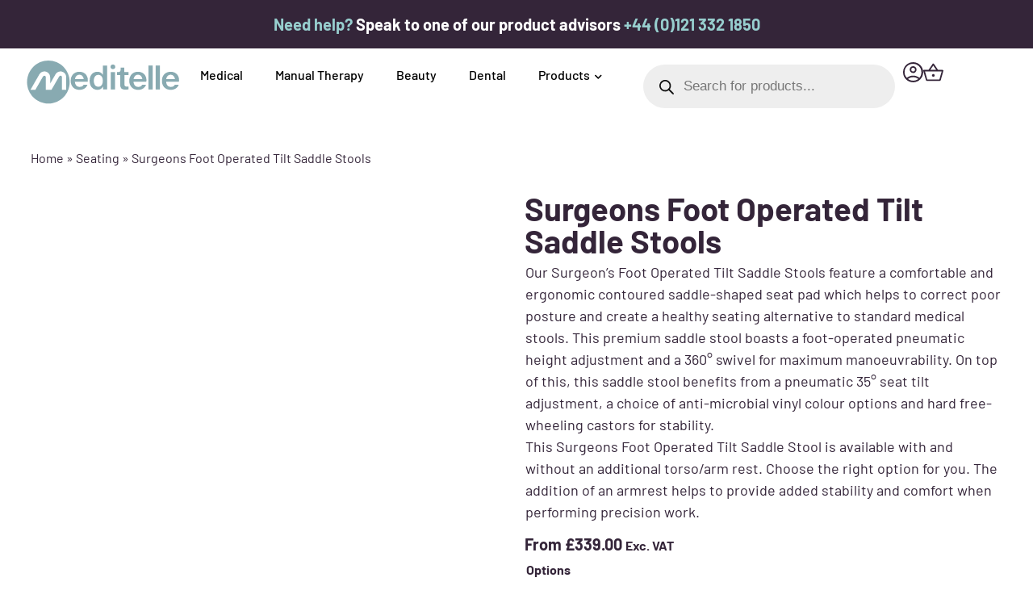

--- FILE ---
content_type: text/html; charset=UTF-8
request_url: https://meditelle.co.uk/product/surgeons-foot-operated-tilt-saddle-stools/
body_size: 82347
content:
<!doctype html><html lang="en-GB" prefix="og: https://ogp.me/ns#"><head><script data-no-optimize="1">var litespeed_docref=sessionStorage.getItem("litespeed_docref");litespeed_docref&&(Object.defineProperty(document,"referrer",{get:function(){return litespeed_docref}}),sessionStorage.removeItem("litespeed_docref"));</script> <meta charset="UTF-8"><meta name="viewport" content="width=device-width, initial-scale=1"><link rel="profile" href="https://gmpg.org/xfn/11"><style>.jet-offcanvas-trigger {
				display: inline-flex;
				justify-content: flex-start;
				align-items: center;
				gap: 10px;
			}

			.jet-offcanvas-icon {
				line-height: 1em;
			}

			.jet-offcanvas-trigger svg {
				width: 1em;
				height: 1em;
				display: block;
			}

			.jet-offcanvas-trigger path {
				fill: currentColor;
			}

			.jet-offcanvas-trigger-wrap {
				display: none;
			}

			body[data-elementor-device-mode="mobile"] .jet-offcanvas-trigger-wrap {
				display: block;
				padding: 0;
			}

			body[data-elementor-device-mode="mobile"] .jet-offcanvas {
				position: fixed;
				left: -100vw;
				top: 0;
				max-width: 90vw !important;
				width: 90vw !important;
				bottom: 0;
				display: block;
				z-index: 99999;
				background: #fff;
				overflow: auto;
				transition: left 200ms linear;
			}

			body[data-elementor-device-mode="mobile"] .jet-offcanvas.is-active {
				left: 0;
			}

			body[data-elementor-device-mode="mobile"] .jet-offcanvas-parent.is-active:before {
				opacity: 0;
				content: '';
				transition: left 200ms linear;
			}

			body[data-elementor-device-mode="mobile"] .jet-offcanvas-parent.is-active:before {
				content: '';
				position: fixed;
				left: 0;
				top: 0;
				right: 0;
				bottom: 0;
				z-index: 99998;
				background: rgba(0, 0, 0, .8);
				opacity: 1;
			}
			body[data-elementor-device-mode="mobile"].admin-bar .jet-offcanvas > .jet-offcanvas-trigger-wrap,
			body[data-elementor-device-mode="mobile"].admin-bar .elementor-element-populated > .jet-offcanvas-trigger-wrap {
				margin-top: 46px;
			}</style><title>Surgeons Foot Operated Tilt Saddle Stools - Meditelle</title><meta name="description" content="Our Surgeons Foot Operated Tilt Saddle Stools are available with or without rotating torso arm. Free Mainland UK Delivery. Add to Basket. HAN9490/HAN9495."/><meta name="robots" content="follow, index, max-snippet:-1, max-video-preview:-1, max-image-preview:large"/><link rel="canonical" href="https://meditelle.co.uk/product/surgeons-foot-operated-tilt-saddle-stools/" /><meta property="og:locale" content="en_GB" /><meta property="og:type" content="product" /><meta property="og:title" content="Surgeons Foot Operated Tilt Saddle Stools - Meditelle" /><meta property="og:description" content="Our Surgeons Foot Operated Tilt Saddle Stools are available with or without rotating torso arm. Free Mainland UK Delivery. Add to Basket. HAN9490/HAN9495." /><meta property="og:url" content="https://meditelle.co.uk/product/surgeons-foot-operated-tilt-saddle-stools/" /><meta property="og:site_name" content="Meditelle Ltd" /><meta property="og:updated_time" content="2026-01-12T10:54:33+00:00" /><meta property="og:image" content="https://meditelle.co.uk/wp-content/uploads/han9490-han9495-sea-green.webp" /><meta property="og:image:secure_url" content="https://meditelle.co.uk/wp-content/uploads/han9490-han9495-sea-green.webp" /><meta property="og:image:width" content="1125" /><meta property="og:image:height" content="997" /><meta property="og:image:alt" content="Surgeons Foot Operated Tilt Saddle Stools" /><meta property="og:image:type" content="image/webp" /><meta property="product:availability" content="instock" /><meta property="product:retailer_item_id" content="HAN9490" /><meta name="twitter:card" content="summary_large_image" /><meta name="twitter:title" content="Surgeons Foot Operated Tilt Saddle Stools - Meditelle" /><meta name="twitter:description" content="Our Surgeons Foot Operated Tilt Saddle Stools are available with or without rotating torso arm. Free Mainland UK Delivery. Add to Basket. HAN9490/HAN9495." /><meta name="twitter:image" content="https://meditelle.co.uk/wp-content/uploads/han9490-han9495-sea-green.webp" /><meta name="twitter:label1" content="Price" /><meta name="twitter:data1" content="&pound;339.00 - &pound;456.00" /><meta name="twitter:label2" content="Availability" /><meta name="twitter:data2" content="In stock" /> <script type="application/ld+json" class="rank-math-schema-pro">{"@context":"https://schema.org","@graph":[{"@type":"Place","@id":"https://meditelle.co.uk/#place","address":{"@type":"PostalAddress","streetAddress":"Meditelle Manufacturing Centre. Moor Lane","addressLocality":"Witton","addressRegion":"Birmingham","postalCode":"B6 7HH","addressCountry":"United Kingdom"}},{"@type":"Organization","@id":"https://meditelle.co.uk/#organization","name":"Meditelle Ltd","url":"https://meditelle.co.uk/","email":"sales@meditelle.co.uk","address":{"@type":"PostalAddress","streetAddress":"Meditelle Manufacturing Centre. Moor Lane","addressLocality":"Witton","addressRegion":"Birmingham","postalCode":"B6 7HH","addressCountry":"United Kingdom"},"logo":{"@type":"ImageObject","@id":"https://meditelle.co.uk/#logo","url":"https://meditelle.co.uk/wp-content/uploads/meditelle-email.png","contentUrl":"https://meditelle.co.uk/wp-content/uploads/meditelle-email.png","caption":"Meditelle Ltd","inLanguage":"en-GB","width":"600","height":"140"},"contactPoint":[{"@type":"ContactPoint","telephone":"+441213321850","contactType":"sales"}],"location":{"@id":"https://meditelle.co.uk/#place"}},{"@type":"WebSite","@id":"https://meditelle.co.uk/#website","url":"https://meditelle.co.uk","name":"Meditelle Ltd","publisher":{"@id":"https://meditelle.co.uk/#organization"},"inLanguage":"en-GB"},{"@type":"ImageObject","@id":"https://meditelle.co.uk/wp-content/uploads/han9490-han9495-sea-green.webp","url":"https://meditelle.co.uk/wp-content/uploads/han9490-han9495-sea-green.webp","width":"1125","height":"997","inLanguage":"en-GB"},{"@type":"BreadcrumbList","@id":"https://meditelle.co.uk/product/surgeons-foot-operated-tilt-saddle-stools/#breadcrumb","itemListElement":[{"@type":"ListItem","position":"1","item":{"@id":"https://meditelle.co.uk","name":"Home"}},{"@type":"ListItem","position":"2","item":{"@id":"https://meditelle.co.uk/product-category/seating/","name":"Seating"}},{"@type":"ListItem","position":"3","item":{"@id":"https://meditelle.co.uk/product/surgeons-foot-operated-tilt-saddle-stools/","name":"Surgeons Foot Operated Tilt Saddle Stools"}}]},{"@type":"WebPage","@id":"https://meditelle.co.uk/product/surgeons-foot-operated-tilt-saddle-stools/#webpage","url":"https://meditelle.co.uk/product/surgeons-foot-operated-tilt-saddle-stools/","name":"Surgeons Foot Operated Tilt Saddle Stools - Meditelle","datePublished":"2024-01-03T14:27:26+00:00","dateModified":"2026-01-12T10:54:33+00:00","isPartOf":{"@id":"https://meditelle.co.uk/#website"},"primaryImageOfPage":{"@id":"https://meditelle.co.uk/wp-content/uploads/han9490-han9495-sea-green.webp"},"inLanguage":"en-GB","breadcrumb":{"@id":"https://meditelle.co.uk/product/surgeons-foot-operated-tilt-saddle-stools/#breadcrumb"}},{"@type":"ProductGroup","name":"Surgeons Foot Operated Tilt Saddle Stools - Meditelle","description":"Our Surgeons Foot Operated Tilt Saddle Stools are available with or without rotating torso arm. Free Mainland UK Delivery. Add to Basket. HAN9490/HAN9495.","sku":"HAN9490","category":"Seating","mainEntityOfPage":{"@id":"https://meditelle.co.uk/product/surgeons-foot-operated-tilt-saddle-stools/#webpage"},"image":{"@id":"https://meditelle.co.uk/wp-content/uploads/han9490-han9495-sea-green.webp"},"url":"https://meditelle.co.uk/product/surgeons-foot-operated-tilt-saddle-stools/","productGroupID":"HAN9490","hasVariant":[{"@type":"Product","sku":"HAN9490-BT","name":"Surgeons Foot Operated Tilt Saddle Stools - without torso/arm support, Battleship","description":"Our Surgeon's Foot Operated Tilt Saddle Stools feature a comfortable and ergonomic contoured saddle-shaped seat pad which helps to correct poor posture and create a healthy seating alternative to standard medical stools. This premium saddle stool boasts a foot-operated pneumatic height adjustment and a 360\u00b0 swivel for maximum manoeuvrability. On top of this, this saddle stool benefits from a pneumatic 35\u00b0 seat tilt adjustment, a choice of anti-microbial vinyl colour options and hard free-wheeling castors for stability. This Surgeons Foot Operated Tilt Saddle Stool is available with and without an additional torso/arm rest. Choose the right option for you. The addition of an armrest helps to provide added stability and comfort when performing precision work.","image":"https://meditelle.co.uk/wp-content/uploads/han9490-han9495-battleship.webp","offers":{"@type":"Offer","description":"Our Surgeon's Foot Operated Tilt Saddle Stools feature a comfortable and ergonomic contoured saddle-shaped seat pad which helps to correct poor posture and create a healthy seating alternative to standard medical stools. This premium saddle stool boasts a foot-operated pneumatic height adjustment and a 360\u00b0 swivel for maximum manoeuvrability. On top of this, this saddle stool benefits from a pneumatic 35\u00b0 seat tilt adjustment, a choice of anti-microbial vinyl colour options and hard free-wheeling castors for stability. This Surgeons Foot Operated Tilt Saddle Stool is available with and without an additional torso/arm rest. Choose the right option for you. The addition of an armrest helps to provide added stability and comfort when performing precision work.","price":"339","priceCurrency":"GBP","availability":"http://schema.org/InStock","itemCondition":"NewCondition","priceValidUntil":"2027-12-31","url":"https://meditelle.co.uk/product/surgeons-foot-operated-tilt-saddle-stools/?attribute_options=without+torso%2Farm+support&amp;attribute_pa_colour=battleship"}},{"@type":"Product","sku":"HAN9490-CO","name":"Surgeons Foot Operated Tilt Saddle Stools - without torso/arm support, Cobalt","description":"Our Surgeon's Foot Operated Tilt Saddle Stools feature a comfortable and ergonomic contoured saddle-shaped seat pad which helps to correct poor posture and create a healthy seating alternative to standard medical stools. This premium saddle stool boasts a foot-operated pneumatic height adjustment and a 360\u00b0 swivel for maximum manoeuvrability. On top of this, this saddle stool benefits from a pneumatic 35\u00b0 seat tilt adjustment, a choice of anti-microbial vinyl colour options and hard free-wheeling castors for stability. This Surgeons Foot Operated Tilt Saddle Stool is available with and without an additional torso/arm rest. Choose the right option for you. The addition of an armrest helps to provide added stability and comfort when performing precision work.","image":"https://meditelle.co.uk/wp-content/uploads/han9490-han9495-cobalt.webp","offers":{"@type":"Offer","description":"Our Surgeon's Foot Operated Tilt Saddle Stools feature a comfortable and ergonomic contoured saddle-shaped seat pad which helps to correct poor posture and create a healthy seating alternative to standard medical stools. This premium saddle stool boasts a foot-operated pneumatic height adjustment and a 360\u00b0 swivel for maximum manoeuvrability. On top of this, this saddle stool benefits from a pneumatic 35\u00b0 seat tilt adjustment, a choice of anti-microbial vinyl colour options and hard free-wheeling castors for stability. This Surgeons Foot Operated Tilt Saddle Stool is available with and without an additional torso/arm rest. Choose the right option for you. The addition of an armrest helps to provide added stability and comfort when performing precision work.","price":"339","priceCurrency":"GBP","availability":"http://schema.org/InStock","itemCondition":"NewCondition","priceValidUntil":"2027-12-31","url":"https://meditelle.co.uk/product/surgeons-foot-operated-tilt-saddle-stools/?attribute_options=without+torso%2Farm+support&amp;attribute_pa_colour=cobalt"}},{"@type":"Product","sku":"HAN9490-GG","name":"Surgeons Foot Operated Tilt Saddle Stools - without torso/arm support, Gunmetal Grey","description":"Our Surgeon's Foot Operated Tilt Saddle Stools feature a comfortable and ergonomic contoured saddle-shaped seat pad which helps to correct poor posture and create a healthy seating alternative to standard medical stools. This premium saddle stool boasts a foot-operated pneumatic height adjustment and a 360\u00b0 swivel for maximum manoeuvrability. On top of this, this saddle stool benefits from a pneumatic 35\u00b0 seat tilt adjustment, a choice of anti-microbial vinyl colour options and hard free-wheeling castors for stability. This Surgeons Foot Operated Tilt Saddle Stool is available with and without an additional torso/arm rest. Choose the right option for you. The addition of an armrest helps to provide added stability and comfort when performing precision work.","image":"https://meditelle.co.uk/wp-content/uploads/han9490-han9495-gunmetal-grey.webp","offers":{"@type":"Offer","description":"Our Surgeon's Foot Operated Tilt Saddle Stools feature a comfortable and ergonomic contoured saddle-shaped seat pad which helps to correct poor posture and create a healthy seating alternative to standard medical stools. This premium saddle stool boasts a foot-operated pneumatic height adjustment and a 360\u00b0 swivel for maximum manoeuvrability. On top of this, this saddle stool benefits from a pneumatic 35\u00b0 seat tilt adjustment, a choice of anti-microbial vinyl colour options and hard free-wheeling castors for stability. This Surgeons Foot Operated Tilt Saddle Stool is available with and without an additional torso/arm rest. Choose the right option for you. The addition of an armrest helps to provide added stability and comfort when performing precision work.","price":"339","priceCurrency":"GBP","availability":"http://schema.org/InStock","itemCondition":"NewCondition","priceValidUntil":"2027-12-31","url":"https://meditelle.co.uk/product/surgeons-foot-operated-tilt-saddle-stools/?attribute_options=without+torso%2Farm+support&amp;attribute_pa_colour=gunmetal-grey"}},{"@type":"Product","sku":"HAN9490-OB","name":"Surgeons Foot Operated Tilt Saddle Stools - without torso/arm support, Ocean Blue","description":"Our Surgeon's Foot Operated Tilt Saddle Stools feature a comfortable and ergonomic contoured saddle-shaped seat pad which helps to correct poor posture and create a healthy seating alternative to standard medical stools. This premium saddle stool boasts a foot-operated pneumatic height adjustment and a 360\u00b0 swivel for maximum manoeuvrability. On top of this, this saddle stool benefits from a pneumatic 35\u00b0 seat tilt adjustment, a choice of anti-microbial vinyl colour options and hard free-wheeling castors for stability. This Surgeons Foot Operated Tilt Saddle Stool is available with and without an additional torso/arm rest. Choose the right option for you. The addition of an armrest helps to provide added stability and comfort when performing precision work.","image":"https://meditelle.co.uk/wp-content/uploads/han9490-han9495-ocean-blue.webp","offers":{"@type":"Offer","description":"Our Surgeon's Foot Operated Tilt Saddle Stools feature a comfortable and ergonomic contoured saddle-shaped seat pad which helps to correct poor posture and create a healthy seating alternative to standard medical stools. This premium saddle stool boasts a foot-operated pneumatic height adjustment and a 360\u00b0 swivel for maximum manoeuvrability. On top of this, this saddle stool benefits from a pneumatic 35\u00b0 seat tilt adjustment, a choice of anti-microbial vinyl colour options and hard free-wheeling castors for stability. This Surgeons Foot Operated Tilt Saddle Stool is available with and without an additional torso/arm rest. Choose the right option for you. The addition of an armrest helps to provide added stability and comfort when performing precision work.","price":"339","priceCurrency":"GBP","availability":"http://schema.org/InStock","itemCondition":"NewCondition","priceValidUntil":"2027-12-31","url":"https://meditelle.co.uk/product/surgeons-foot-operated-tilt-saddle-stools/?attribute_options=without+torso%2Farm+support&amp;attribute_pa_colour=ocean-blue"}},{"@type":"Product","sku":"HAN9490-SP","name":"Surgeons Foot Operated Tilt Saddle Stools - without torso/arm support, Sapphire Blue","description":"Our Surgeon's Foot Operated Tilt Saddle Stools feature a comfortable and ergonomic contoured saddle-shaped seat pad which helps to correct poor posture and create a healthy seating alternative to standard medical stools. This premium saddle stool boasts a foot-operated pneumatic height adjustment and a 360\u00b0 swivel for maximum manoeuvrability. On top of this, this saddle stool benefits from a pneumatic 35\u00b0 seat tilt adjustment, a choice of anti-microbial vinyl colour options and hard free-wheeling castors for stability. This Surgeons Foot Operated Tilt Saddle Stool is available with and without an additional torso/arm rest. Choose the right option for you. The addition of an armrest helps to provide added stability and comfort when performing precision work.","image":"https://meditelle.co.uk/wp-content/uploads/han9490-han9495-sapphire-blue.webp","offers":{"@type":"Offer","description":"Our Surgeon's Foot Operated Tilt Saddle Stools feature a comfortable and ergonomic contoured saddle-shaped seat pad which helps to correct poor posture and create a healthy seating alternative to standard medical stools. This premium saddle stool boasts a foot-operated pneumatic height adjustment and a 360\u00b0 swivel for maximum manoeuvrability. On top of this, this saddle stool benefits from a pneumatic 35\u00b0 seat tilt adjustment, a choice of anti-microbial vinyl colour options and hard free-wheeling castors for stability. This Surgeons Foot Operated Tilt Saddle Stool is available with and without an additional torso/arm rest. Choose the right option for you. The addition of an armrest helps to provide added stability and comfort when performing precision work.","price":"339","priceCurrency":"GBP","availability":"http://schema.org/InStock","itemCondition":"NewCondition","priceValidUntil":"2027-12-31","url":"https://meditelle.co.uk/product/surgeons-foot-operated-tilt-saddle-stools/?attribute_options=without+torso%2Farm+support&amp;attribute_pa_colour=sapphire-blue"}},{"@type":"Product","sku":"HAN9490-AM","name":"Surgeons Foot Operated Tilt Saddle Stools - without torso/arm support, Applemint+","description":"Our Surgeon's Foot Operated Tilt Saddle Stools feature a comfortable and ergonomic contoured saddle-shaped seat pad which helps to correct poor posture and create a healthy seating alternative to standard medical stools. This premium saddle stool boasts a foot-operated pneumatic height adjustment and a 360\u00b0 swivel for maximum manoeuvrability. On top of this, this saddle stool benefits from a pneumatic 35\u00b0 seat tilt adjustment, a choice of anti-microbial vinyl colour options and hard free-wheeling castors for stability. This Surgeons Foot Operated Tilt Saddle Stool is available with and without an additional torso/arm rest. Choose the right option for you. The addition of an armrest helps to provide added stability and comfort when performing precision work.","image":"https://meditelle.co.uk/wp-content/uploads/han9490-han9495-applemint.webp","offers":{"@type":"Offer","description":"Our Surgeon's Foot Operated Tilt Saddle Stools feature a comfortable and ergonomic contoured saddle-shaped seat pad which helps to correct poor posture and create a healthy seating alternative to standard medical stools. This premium saddle stool boasts a foot-operated pneumatic height adjustment and a 360\u00b0 swivel for maximum manoeuvrability. On top of this, this saddle stool benefits from a pneumatic 35\u00b0 seat tilt adjustment, a choice of anti-microbial vinyl colour options and hard free-wheeling castors for stability. This Surgeons Foot Operated Tilt Saddle Stool is available with and without an additional torso/arm rest. Choose the right option for you. The addition of an armrest helps to provide added stability and comfort when performing precision work.","price":"354","priceCurrency":"GBP","availability":"http://schema.org/InStock","itemCondition":"NewCondition","priceValidUntil":"2027-12-31","url":"https://meditelle.co.uk/product/surgeons-foot-operated-tilt-saddle-stools/?attribute_options=without+torso%2Farm+support&amp;attribute_pa_colour=applemint"}},{"@type":"Product","sku":"HAN9490-BS","name":"Surgeons Foot Operated Tilt Saddle Stools - without torso/arm support, Blue Steel+","description":"Our Surgeon's Foot Operated Tilt Saddle Stools feature a comfortable and ergonomic contoured saddle-shaped seat pad which helps to correct poor posture and create a healthy seating alternative to standard medical stools. This premium saddle stool boasts a foot-operated pneumatic height adjustment and a 360\u00b0 swivel for maximum manoeuvrability. On top of this, this saddle stool benefits from a pneumatic 35\u00b0 seat tilt adjustment, a choice of anti-microbial vinyl colour options and hard free-wheeling castors for stability. This Surgeons Foot Operated Tilt Saddle Stool is available with and without an additional torso/arm rest. Choose the right option for you. The addition of an armrest helps to provide added stability and comfort when performing precision work.","image":"https://meditelle.co.uk/wp-content/uploads/han9490-han9495-blue-steel.webp","offers":{"@type":"Offer","description":"Our Surgeon's Foot Operated Tilt Saddle Stools feature a comfortable and ergonomic contoured saddle-shaped seat pad which helps to correct poor posture and create a healthy seating alternative to standard medical stools. This premium saddle stool boasts a foot-operated pneumatic height adjustment and a 360\u00b0 swivel for maximum manoeuvrability. On top of this, this saddle stool benefits from a pneumatic 35\u00b0 seat tilt adjustment, a choice of anti-microbial vinyl colour options and hard free-wheeling castors for stability. This Surgeons Foot Operated Tilt Saddle Stool is available with and without an additional torso/arm rest. Choose the right option for you. The addition of an armrest helps to provide added stability and comfort when performing precision work.","price":"354","priceCurrency":"GBP","availability":"http://schema.org/InStock","itemCondition":"NewCondition","priceValidUntil":"2027-12-31","url":"https://meditelle.co.uk/product/surgeons-foot-operated-tilt-saddle-stools/?attribute_options=without+torso%2Farm+support&amp;attribute_pa_colour=blue-steel"}},{"@type":"Product","sku":"HAN9490-CG","name":"Surgeons Foot Operated Tilt Saddle Stools - without torso/arm support, Citrus Green+","description":"Our Surgeon's Foot Operated Tilt Saddle Stools feature a comfortable and ergonomic contoured saddle-shaped seat pad which helps to correct poor posture and create a healthy seating alternative to standard medical stools. This premium saddle stool boasts a foot-operated pneumatic height adjustment and a 360\u00b0 swivel for maximum manoeuvrability. On top of this, this saddle stool benefits from a pneumatic 35\u00b0 seat tilt adjustment, a choice of anti-microbial vinyl colour options and hard free-wheeling castors for stability. This Surgeons Foot Operated Tilt Saddle Stool is available with and without an additional torso/arm rest. Choose the right option for you. The addition of an armrest helps to provide added stability and comfort when performing precision work.","image":"https://meditelle.co.uk/wp-content/uploads/han9490-han9495-citrus-green.webp","offers":{"@type":"Offer","description":"Our Surgeon's Foot Operated Tilt Saddle Stools feature a comfortable and ergonomic contoured saddle-shaped seat pad which helps to correct poor posture and create a healthy seating alternative to standard medical stools. This premium saddle stool boasts a foot-operated pneumatic height adjustment and a 360\u00b0 swivel for maximum manoeuvrability. On top of this, this saddle stool benefits from a pneumatic 35\u00b0 seat tilt adjustment, a choice of anti-microbial vinyl colour options and hard free-wheeling castors for stability. This Surgeons Foot Operated Tilt Saddle Stool is available with and without an additional torso/arm rest. Choose the right option for you. The addition of an armrest helps to provide added stability and comfort when performing precision work.","price":"354","priceCurrency":"GBP","availability":"http://schema.org/InStock","itemCondition":"NewCondition","priceValidUntil":"2027-12-31","url":"https://meditelle.co.uk/product/surgeons-foot-operated-tilt-saddle-stools/?attribute_options=without+torso%2Farm+support&amp;attribute_pa_colour=citrus-green"}},{"@type":"Product","sku":"HAN9490-DN","name":"Surgeons Foot Operated Tilt Saddle Stools - without torso/arm support, Dune+","description":"Our Surgeon's Foot Operated Tilt Saddle Stools feature a comfortable and ergonomic contoured saddle-shaped seat pad which helps to correct poor posture and create a healthy seating alternative to standard medical stools. This premium saddle stool boasts a foot-operated pneumatic height adjustment and a 360\u00b0 swivel for maximum manoeuvrability. On top of this, this saddle stool benefits from a pneumatic 35\u00b0 seat tilt adjustment, a choice of anti-microbial vinyl colour options and hard free-wheeling castors for stability. This Surgeons Foot Operated Tilt Saddle Stool is available with and without an additional torso/arm rest. Choose the right option for you. The addition of an armrest helps to provide added stability and comfort when performing precision work.","image":"https://meditelle.co.uk/wp-content/uploads/han9490-han9495-dune.webp","offers":{"@type":"Offer","description":"Our Surgeon's Foot Operated Tilt Saddle Stools feature a comfortable and ergonomic contoured saddle-shaped seat pad which helps to correct poor posture and create a healthy seating alternative to standard medical stools. This premium saddle stool boasts a foot-operated pneumatic height adjustment and a 360\u00b0 swivel for maximum manoeuvrability. On top of this, this saddle stool benefits from a pneumatic 35\u00b0 seat tilt adjustment, a choice of anti-microbial vinyl colour options and hard free-wheeling castors for stability. This Surgeons Foot Operated Tilt Saddle Stool is available with and without an additional torso/arm rest. Choose the right option for you. The addition of an armrest helps to provide added stability and comfort when performing precision work.","price":"354","priceCurrency":"GBP","availability":"http://schema.org/InStock","itemCondition":"NewCondition","priceValidUntil":"2027-12-31","url":"https://meditelle.co.uk/product/surgeons-foot-operated-tilt-saddle-stools/?attribute_options=without+torso%2Farm+support&amp;attribute_pa_colour=dune"}},{"@type":"Product","sku":"HAN9490-JW","name":"Surgeons Foot Operated Tilt Saddle Stools - without torso/arm support, Jasmine White+","description":"Our Surgeon's Foot Operated Tilt Saddle Stools feature a comfortable and ergonomic contoured saddle-shaped seat pad which helps to correct poor posture and create a healthy seating alternative to standard medical stools. This premium saddle stool boasts a foot-operated pneumatic height adjustment and a 360\u00b0 swivel for maximum manoeuvrability. On top of this, this saddle stool benefits from a pneumatic 35\u00b0 seat tilt adjustment, a choice of anti-microbial vinyl colour options and hard free-wheeling castors for stability. This Surgeons Foot Operated Tilt Saddle Stool is available with and without an additional torso/arm rest. Choose the right option for you. The addition of an armrest helps to provide added stability and comfort when performing precision work.","image":"https://meditelle.co.uk/wp-content/uploads/han9490-han9495-jasmine-white.webp","offers":{"@type":"Offer","description":"Our Surgeon's Foot Operated Tilt Saddle Stools feature a comfortable and ergonomic contoured saddle-shaped seat pad which helps to correct poor posture and create a healthy seating alternative to standard medical stools. This premium saddle stool boasts a foot-operated pneumatic height adjustment and a 360\u00b0 swivel for maximum manoeuvrability. On top of this, this saddle stool benefits from a pneumatic 35\u00b0 seat tilt adjustment, a choice of anti-microbial vinyl colour options and hard free-wheeling castors for stability. This Surgeons Foot Operated Tilt Saddle Stool is available with and without an additional torso/arm rest. Choose the right option for you. The addition of an armrest helps to provide added stability and comfort when performing precision work.","price":"354","priceCurrency":"GBP","availability":"http://schema.org/InStock","itemCondition":"NewCondition","priceValidUntil":"2027-12-31","url":"https://meditelle.co.uk/product/surgeons-foot-operated-tilt-saddle-stools/?attribute_options=without+torso%2Farm+support&amp;attribute_pa_colour=jasmine-white"}},{"@type":"Product","sku":"HAN9490-LL","name":"Surgeons Foot Operated Tilt Saddle Stools - without torso/arm support, Lilac+","description":"Our Surgeon's Foot Operated Tilt Saddle Stools feature a comfortable and ergonomic contoured saddle-shaped seat pad which helps to correct poor posture and create a healthy seating alternative to standard medical stools. This premium saddle stool boasts a foot-operated pneumatic height adjustment and a 360\u00b0 swivel for maximum manoeuvrability. On top of this, this saddle stool benefits from a pneumatic 35\u00b0 seat tilt adjustment, a choice of anti-microbial vinyl colour options and hard free-wheeling castors for stability. This Surgeons Foot Operated Tilt Saddle Stool is available with and without an additional torso/arm rest. Choose the right option for you. The addition of an armrest helps to provide added stability and comfort when performing precision work.","image":"https://meditelle.co.uk/wp-content/uploads/han9490-han9495-lilac.webp","offers":{"@type":"Offer","description":"Our Surgeon's Foot Operated Tilt Saddle Stools feature a comfortable and ergonomic contoured saddle-shaped seat pad which helps to correct poor posture and create a healthy seating alternative to standard medical stools. This premium saddle stool boasts a foot-operated pneumatic height adjustment and a 360\u00b0 swivel for maximum manoeuvrability. On top of this, this saddle stool benefits from a pneumatic 35\u00b0 seat tilt adjustment, a choice of anti-microbial vinyl colour options and hard free-wheeling castors for stability. This Surgeons Foot Operated Tilt Saddle Stool is available with and without an additional torso/arm rest. Choose the right option for you. The addition of an armrest helps to provide added stability and comfort when performing precision work.","price":"354","priceCurrency":"GBP","availability":"http://schema.org/InStock","itemCondition":"NewCondition","priceValidUntil":"2027-12-31","url":"https://meditelle.co.uk/product/surgeons-foot-operated-tilt-saddle-stools/?attribute_options=without+torso%2Farm+support&amp;attribute_pa_colour=lilac"}},{"@type":"Product","sku":"HAN9490-MW","name":"Surgeons Foot Operated Tilt Saddle Stools - without torso/arm support, Mulled Wine+","description":"Our Surgeon's Foot Operated Tilt Saddle Stools feature a comfortable and ergonomic contoured saddle-shaped seat pad which helps to correct poor posture and create a healthy seating alternative to standard medical stools. This premium saddle stool boasts a foot-operated pneumatic height adjustment and a 360\u00b0 swivel for maximum manoeuvrability. On top of this, this saddle stool benefits from a pneumatic 35\u00b0 seat tilt adjustment, a choice of anti-microbial vinyl colour options and hard free-wheeling castors for stability. This Surgeons Foot Operated Tilt Saddle Stool is available with and without an additional torso/arm rest. Choose the right option for you. The addition of an armrest helps to provide added stability and comfort when performing precision work.","image":"https://meditelle.co.uk/wp-content/uploads/han9490-han9495-mulled-wine.webp","offers":{"@type":"Offer","description":"Our Surgeon's Foot Operated Tilt Saddle Stools feature a comfortable and ergonomic contoured saddle-shaped seat pad which helps to correct poor posture and create a healthy seating alternative to standard medical stools. This premium saddle stool boasts a foot-operated pneumatic height adjustment and a 360\u00b0 swivel for maximum manoeuvrability. On top of this, this saddle stool benefits from a pneumatic 35\u00b0 seat tilt adjustment, a choice of anti-microbial vinyl colour options and hard free-wheeling castors for stability. This Surgeons Foot Operated Tilt Saddle Stool is available with and without an additional torso/arm rest. Choose the right option for you. The addition of an armrest helps to provide added stability and comfort when performing precision work.","price":"354","priceCurrency":"GBP","availability":"http://schema.org/InStock","itemCondition":"NewCondition","priceValidUntil":"2027-12-31","url":"https://meditelle.co.uk/product/surgeons-foot-operated-tilt-saddle-stools/?attribute_options=without+torso%2Farm+support&amp;attribute_pa_colour=mulled-wine"}},{"@type":"Product","sku":"HAN9490-PB","name":"Surgeons Foot Operated Tilt Saddle Stools - without torso/arm support, Pillar Box+","description":"Our Surgeon's Foot Operated Tilt Saddle Stools feature a comfortable and ergonomic contoured saddle-shaped seat pad which helps to correct poor posture and create a healthy seating alternative to standard medical stools. This premium saddle stool boasts a foot-operated pneumatic height adjustment and a 360\u00b0 swivel for maximum manoeuvrability. On top of this, this saddle stool benefits from a pneumatic 35\u00b0 seat tilt adjustment, a choice of anti-microbial vinyl colour options and hard free-wheeling castors for stability. This Surgeons Foot Operated Tilt Saddle Stool is available with and without an additional torso/arm rest. Choose the right option for you. The addition of an armrest helps to provide added stability and comfort when performing precision work.","image":"https://meditelle.co.uk/wp-content/uploads/han9490-han9495-pillarbox.webp","offers":{"@type":"Offer","description":"Our Surgeon's Foot Operated Tilt Saddle Stools feature a comfortable and ergonomic contoured saddle-shaped seat pad which helps to correct poor posture and create a healthy seating alternative to standard medical stools. This premium saddle stool boasts a foot-operated pneumatic height adjustment and a 360\u00b0 swivel for maximum manoeuvrability. On top of this, this saddle stool benefits from a pneumatic 35\u00b0 seat tilt adjustment, a choice of anti-microbial vinyl colour options and hard free-wheeling castors for stability. This Surgeons Foot Operated Tilt Saddle Stool is available with and without an additional torso/arm rest. Choose the right option for you. The addition of an armrest helps to provide added stability and comfort when performing precision work.","price":"354","priceCurrency":"GBP","availability":"http://schema.org/InStock","itemCondition":"NewCondition","priceValidUntil":"2027-12-31","url":"https://meditelle.co.uk/product/surgeons-foot-operated-tilt-saddle-stools/?attribute_options=without+torso%2Farm+support&amp;attribute_pa_colour=pillar-box"}},{"@type":"Product","sku":"HAN9490-RF","name":"Surgeons Foot Operated Tilt Saddle Stools - without torso/arm support, Rainforest+","description":"Our Surgeon's Foot Operated Tilt Saddle Stools feature a comfortable and ergonomic contoured saddle-shaped seat pad which helps to correct poor posture and create a healthy seating alternative to standard medical stools. This premium saddle stool boasts a foot-operated pneumatic height adjustment and a 360\u00b0 swivel for maximum manoeuvrability. On top of this, this saddle stool benefits from a pneumatic 35\u00b0 seat tilt adjustment, a choice of anti-microbial vinyl colour options and hard free-wheeling castors for stability. This Surgeons Foot Operated Tilt Saddle Stool is available with and without an additional torso/arm rest. Choose the right option for you. The addition of an armrest helps to provide added stability and comfort when performing precision work.","image":"https://meditelle.co.uk/wp-content/uploads/han9490-han9495-rainforest.webp","offers":{"@type":"Offer","description":"Our Surgeon's Foot Operated Tilt Saddle Stools feature a comfortable and ergonomic contoured saddle-shaped seat pad which helps to correct poor posture and create a healthy seating alternative to standard medical stools. This premium saddle stool boasts a foot-operated pneumatic height adjustment and a 360\u00b0 swivel for maximum manoeuvrability. On top of this, this saddle stool benefits from a pneumatic 35\u00b0 seat tilt adjustment, a choice of anti-microbial vinyl colour options and hard free-wheeling castors for stability. This Surgeons Foot Operated Tilt Saddle Stool is available with and without an additional torso/arm rest. Choose the right option for you. The addition of an armrest helps to provide added stability and comfort when performing precision work.","price":"354","priceCurrency":"GBP","availability":"http://schema.org/InStock","itemCondition":"NewCondition","priceValidUntil":"2027-12-31","url":"https://meditelle.co.uk/product/surgeons-foot-operated-tilt-saddle-stools/?attribute_options=without+torso%2Farm+support&amp;attribute_pa_colour=rainforest"}},{"@type":"Product","sku":"HAN9490-SG","name":"Surgeons Foot Operated Tilt Saddle Stools - without torso/arm support, Sea Green+","description":"Our Surgeon's Foot Operated Tilt Saddle Stools feature a comfortable and ergonomic contoured saddle-shaped seat pad which helps to correct poor posture and create a healthy seating alternative to standard medical stools. This premium saddle stool boasts a foot-operated pneumatic height adjustment and a 360\u00b0 swivel for maximum manoeuvrability. On top of this, this saddle stool benefits from a pneumatic 35\u00b0 seat tilt adjustment, a choice of anti-microbial vinyl colour options and hard free-wheeling castors for stability. This Surgeons Foot Operated Tilt Saddle Stool is available with and without an additional torso/arm rest. Choose the right option for you. The addition of an armrest helps to provide added stability and comfort when performing precision work.","image":"https://meditelle.co.uk/wp-content/uploads/han9490-han9495-sea-green.webp","offers":{"@type":"Offer","description":"Our Surgeon's Foot Operated Tilt Saddle Stools feature a comfortable and ergonomic contoured saddle-shaped seat pad which helps to correct poor posture and create a healthy seating alternative to standard medical stools. This premium saddle stool boasts a foot-operated pneumatic height adjustment and a 360\u00b0 swivel for maximum manoeuvrability. On top of this, this saddle stool benefits from a pneumatic 35\u00b0 seat tilt adjustment, a choice of anti-microbial vinyl colour options and hard free-wheeling castors for stability. This Surgeons Foot Operated Tilt Saddle Stool is available with and without an additional torso/arm rest. Choose the right option for you. The addition of an armrest helps to provide added stability and comfort when performing precision work.","price":"354","priceCurrency":"GBP","availability":"http://schema.org/InStock","itemCondition":"NewCondition","priceValidUntil":"2027-12-31","url":"https://meditelle.co.uk/product/surgeons-foot-operated-tilt-saddle-stools/?attribute_options=without+torso%2Farm+support&amp;attribute_pa_colour=sea-green"}},{"@type":"Product","sku":"HAN9495-BT","name":"Surgeons Foot Operated Tilt Saddle Stools - with torso/arm support, Battleship","description":"Our Surgeon's Foot Operated Tilt Saddle Stools feature a comfortable and ergonomic contoured saddle-shaped seat pad which helps to correct poor posture and create a healthy seating alternative to standard medical stools. This premium saddle stool boasts a foot-operated pneumatic height adjustment and a 360\u00b0 swivel for maximum manoeuvrability. On top of this, this saddle stool benefits from a pneumatic 35\u00b0 seat tilt adjustment, a choice of anti-microbial vinyl colour options and hard free-wheeling castors for stability. This Surgeons Foot Operated Tilt Saddle Stool is available with and without an additional torso/arm rest. Choose the right option for you. The addition of an armrest helps to provide added stability and comfort when performing precision work.","image":"https://meditelle.co.uk/wp-content/uploads/han9490-han9495-battleship.webp","offers":{"@type":"Offer","description":"Our Surgeon's Foot Operated Tilt Saddle Stools feature a comfortable and ergonomic contoured saddle-shaped seat pad which helps to correct poor posture and create a healthy seating alternative to standard medical stools. This premium saddle stool boasts a foot-operated pneumatic height adjustment and a 360\u00b0 swivel for maximum manoeuvrability. On top of this, this saddle stool benefits from a pneumatic 35\u00b0 seat tilt adjustment, a choice of anti-microbial vinyl colour options and hard free-wheeling castors for stability. This Surgeons Foot Operated Tilt Saddle Stool is available with and without an additional torso/arm rest. Choose the right option for you. The addition of an armrest helps to provide added stability and comfort when performing precision work.","price":"441","priceCurrency":"GBP","availability":"http://schema.org/InStock","itemCondition":"NewCondition","priceValidUntil":"2027-12-31","url":"https://meditelle.co.uk/product/surgeons-foot-operated-tilt-saddle-stools/?attribute_options=with+torso%2Farm+support&amp;attribute_pa_colour=battleship"}},{"@type":"Product","sku":"HAN9495-CO","name":"Surgeons Foot Operated Tilt Saddle Stools - with torso/arm support, Cobalt","description":"Our Surgeon's Foot Operated Tilt Saddle Stools feature a comfortable and ergonomic contoured saddle-shaped seat pad which helps to correct poor posture and create a healthy seating alternative to standard medical stools. This premium saddle stool boasts a foot-operated pneumatic height adjustment and a 360\u00b0 swivel for maximum manoeuvrability. On top of this, this saddle stool benefits from a pneumatic 35\u00b0 seat tilt adjustment, a choice of anti-microbial vinyl colour options and hard free-wheeling castors for stability. This Surgeons Foot Operated Tilt Saddle Stool is available with and without an additional torso/arm rest. Choose the right option for you. The addition of an armrest helps to provide added stability and comfort when performing precision work.","image":"https://meditelle.co.uk/wp-content/uploads/han9490-han9495-cobalt.webp","offers":{"@type":"Offer","description":"Our Surgeon's Foot Operated Tilt Saddle Stools feature a comfortable and ergonomic contoured saddle-shaped seat pad which helps to correct poor posture and create a healthy seating alternative to standard medical stools. This premium saddle stool boasts a foot-operated pneumatic height adjustment and a 360\u00b0 swivel for maximum manoeuvrability. On top of this, this saddle stool benefits from a pneumatic 35\u00b0 seat tilt adjustment, a choice of anti-microbial vinyl colour options and hard free-wheeling castors for stability. This Surgeons Foot Operated Tilt Saddle Stool is available with and without an additional torso/arm rest. Choose the right option for you. The addition of an armrest helps to provide added stability and comfort when performing precision work.","price":"441","priceCurrency":"GBP","availability":"http://schema.org/InStock","itemCondition":"NewCondition","priceValidUntil":"2027-12-31","url":"https://meditelle.co.uk/product/surgeons-foot-operated-tilt-saddle-stools/?attribute_options=with+torso%2Farm+support&amp;attribute_pa_colour=cobalt"}},{"@type":"Product","sku":"HAN9495-GG","name":"Surgeons Foot Operated Tilt Saddle Stools - with torso/arm support, Gunmetal Grey","description":"Our Surgeon's Foot Operated Tilt Saddle Stools feature a comfortable and ergonomic contoured saddle-shaped seat pad which helps to correct poor posture and create a healthy seating alternative to standard medical stools. This premium saddle stool boasts a foot-operated pneumatic height adjustment and a 360\u00b0 swivel for maximum manoeuvrability. On top of this, this saddle stool benefits from a pneumatic 35\u00b0 seat tilt adjustment, a choice of anti-microbial vinyl colour options and hard free-wheeling castors for stability. This Surgeons Foot Operated Tilt Saddle Stool is available with and without an additional torso/arm rest. Choose the right option for you. The addition of an armrest helps to provide added stability and comfort when performing precision work.","image":"https://meditelle.co.uk/wp-content/uploads/han9490-han9495-gunmetal-grey.webp","offers":{"@type":"Offer","description":"Our Surgeon's Foot Operated Tilt Saddle Stools feature a comfortable and ergonomic contoured saddle-shaped seat pad which helps to correct poor posture and create a healthy seating alternative to standard medical stools. This premium saddle stool boasts a foot-operated pneumatic height adjustment and a 360\u00b0 swivel for maximum manoeuvrability. On top of this, this saddle stool benefits from a pneumatic 35\u00b0 seat tilt adjustment, a choice of anti-microbial vinyl colour options and hard free-wheeling castors for stability. This Surgeons Foot Operated Tilt Saddle Stool is available with and without an additional torso/arm rest. Choose the right option for you. The addition of an armrest helps to provide added stability and comfort when performing precision work.","price":"441","priceCurrency":"GBP","availability":"http://schema.org/InStock","itemCondition":"NewCondition","priceValidUntil":"2027-12-31","url":"https://meditelle.co.uk/product/surgeons-foot-operated-tilt-saddle-stools/?attribute_options=with+torso%2Farm+support&amp;attribute_pa_colour=gunmetal-grey"}},{"@type":"Product","sku":"HAN9495-OB","name":"Surgeons Foot Operated Tilt Saddle Stools - with torso/arm support, Ocean Blue","description":"Our Surgeon's Foot Operated Tilt Saddle Stools feature a comfortable and ergonomic contoured saddle-shaped seat pad which helps to correct poor posture and create a healthy seating alternative to standard medical stools. This premium saddle stool boasts a foot-operated pneumatic height adjustment and a 360\u00b0 swivel for maximum manoeuvrability. On top of this, this saddle stool benefits from a pneumatic 35\u00b0 seat tilt adjustment, a choice of anti-microbial vinyl colour options and hard free-wheeling castors for stability. This Surgeons Foot Operated Tilt Saddle Stool is available with and without an additional torso/arm rest. Choose the right option for you. The addition of an armrest helps to provide added stability and comfort when performing precision work.","image":"https://meditelle.co.uk/wp-content/uploads/han9490-han9495-ocean-blue.webp","offers":{"@type":"Offer","description":"Our Surgeon's Foot Operated Tilt Saddle Stools feature a comfortable and ergonomic contoured saddle-shaped seat pad which helps to correct poor posture and create a healthy seating alternative to standard medical stools. This premium saddle stool boasts a foot-operated pneumatic height adjustment and a 360\u00b0 swivel for maximum manoeuvrability. On top of this, this saddle stool benefits from a pneumatic 35\u00b0 seat tilt adjustment, a choice of anti-microbial vinyl colour options and hard free-wheeling castors for stability. This Surgeons Foot Operated Tilt Saddle Stool is available with and without an additional torso/arm rest. Choose the right option for you. The addition of an armrest helps to provide added stability and comfort when performing precision work.","price":"441","priceCurrency":"GBP","availability":"http://schema.org/InStock","itemCondition":"NewCondition","priceValidUntil":"2027-12-31","url":"https://meditelle.co.uk/product/surgeons-foot-operated-tilt-saddle-stools/?attribute_options=with+torso%2Farm+support&amp;attribute_pa_colour=ocean-blue"}},{"@type":"Product","sku":"HAN9495-SP","name":"Surgeons Foot Operated Tilt Saddle Stools - with torso/arm support, Sapphire Blue","description":"Our Surgeon's Foot Operated Tilt Saddle Stools feature a comfortable and ergonomic contoured saddle-shaped seat pad which helps to correct poor posture and create a healthy seating alternative to standard medical stools. This premium saddle stool boasts a foot-operated pneumatic height adjustment and a 360\u00b0 swivel for maximum manoeuvrability. On top of this, this saddle stool benefits from a pneumatic 35\u00b0 seat tilt adjustment, a choice of anti-microbial vinyl colour options and hard free-wheeling castors for stability. This Surgeons Foot Operated Tilt Saddle Stool is available with and without an additional torso/arm rest. Choose the right option for you. The addition of an armrest helps to provide added stability and comfort when performing precision work.","image":"https://meditelle.co.uk/wp-content/uploads/han9490-han9495-sapphire-blue.webp","offers":{"@type":"Offer","description":"Our Surgeon's Foot Operated Tilt Saddle Stools feature a comfortable and ergonomic contoured saddle-shaped seat pad which helps to correct poor posture and create a healthy seating alternative to standard medical stools. This premium saddle stool boasts a foot-operated pneumatic height adjustment and a 360\u00b0 swivel for maximum manoeuvrability. On top of this, this saddle stool benefits from a pneumatic 35\u00b0 seat tilt adjustment, a choice of anti-microbial vinyl colour options and hard free-wheeling castors for stability. This Surgeons Foot Operated Tilt Saddle Stool is available with and without an additional torso/arm rest. Choose the right option for you. The addition of an armrest helps to provide added stability and comfort when performing precision work.","price":"441","priceCurrency":"GBP","availability":"http://schema.org/InStock","itemCondition":"NewCondition","priceValidUntil":"2027-12-31","url":"https://meditelle.co.uk/product/surgeons-foot-operated-tilt-saddle-stools/?attribute_options=with+torso%2Farm+support&amp;attribute_pa_colour=sapphire-blue"}},{"@type":"Product","sku":"HAN9495-AM","name":"Surgeons Foot Operated Tilt Saddle Stools - with torso/arm support, Applemint+","description":"Our Surgeon's Foot Operated Tilt Saddle Stools feature a comfortable and ergonomic contoured saddle-shaped seat pad which helps to correct poor posture and create a healthy seating alternative to standard medical stools. This premium saddle stool boasts a foot-operated pneumatic height adjustment and a 360\u00b0 swivel for maximum manoeuvrability. On top of this, this saddle stool benefits from a pneumatic 35\u00b0 seat tilt adjustment, a choice of anti-microbial vinyl colour options and hard free-wheeling castors for stability. This Surgeons Foot Operated Tilt Saddle Stool is available with and without an additional torso/arm rest. Choose the right option for you. The addition of an armrest helps to provide added stability and comfort when performing precision work.","image":"https://meditelle.co.uk/wp-content/uploads/han9490-han9495-applemint.webp","offers":{"@type":"Offer","description":"Our Surgeon's Foot Operated Tilt Saddle Stools feature a comfortable and ergonomic contoured saddle-shaped seat pad which helps to correct poor posture and create a healthy seating alternative to standard medical stools. This premium saddle stool boasts a foot-operated pneumatic height adjustment and a 360\u00b0 swivel for maximum manoeuvrability. On top of this, this saddle stool benefits from a pneumatic 35\u00b0 seat tilt adjustment, a choice of anti-microbial vinyl colour options and hard free-wheeling castors for stability. This Surgeons Foot Operated Tilt Saddle Stool is available with and without an additional torso/arm rest. Choose the right option for you. The addition of an armrest helps to provide added stability and comfort when performing precision work.","price":"456","priceCurrency":"GBP","availability":"http://schema.org/InStock","itemCondition":"NewCondition","priceValidUntil":"2027-12-31","url":"https://meditelle.co.uk/product/surgeons-foot-operated-tilt-saddle-stools/?attribute_options=with+torso%2Farm+support&amp;attribute_pa_colour=applemint"}},{"@type":"Product","sku":"HAN9495-BS","name":"Surgeons Foot Operated Tilt Saddle Stools - with torso/arm support, Blue Steel+","description":"Our Surgeon's Foot Operated Tilt Saddle Stools feature a comfortable and ergonomic contoured saddle-shaped seat pad which helps to correct poor posture and create a healthy seating alternative to standard medical stools. This premium saddle stool boasts a foot-operated pneumatic height adjustment and a 360\u00b0 swivel for maximum manoeuvrability. On top of this, this saddle stool benefits from a pneumatic 35\u00b0 seat tilt adjustment, a choice of anti-microbial vinyl colour options and hard free-wheeling castors for stability. This Surgeons Foot Operated Tilt Saddle Stool is available with and without an additional torso/arm rest. Choose the right option for you. The addition of an armrest helps to provide added stability and comfort when performing precision work.","image":"https://meditelle.co.uk/wp-content/uploads/han9490-han9495-blue-steel.webp","offers":{"@type":"Offer","description":"Our Surgeon's Foot Operated Tilt Saddle Stools feature a comfortable and ergonomic contoured saddle-shaped seat pad which helps to correct poor posture and create a healthy seating alternative to standard medical stools. This premium saddle stool boasts a foot-operated pneumatic height adjustment and a 360\u00b0 swivel for maximum manoeuvrability. On top of this, this saddle stool benefits from a pneumatic 35\u00b0 seat tilt adjustment, a choice of anti-microbial vinyl colour options and hard free-wheeling castors for stability. This Surgeons Foot Operated Tilt Saddle Stool is available with and without an additional torso/arm rest. Choose the right option for you. The addition of an armrest helps to provide added stability and comfort when performing precision work.","price":"456","priceCurrency":"GBP","availability":"http://schema.org/InStock","itemCondition":"NewCondition","priceValidUntil":"2027-12-31","url":"https://meditelle.co.uk/product/surgeons-foot-operated-tilt-saddle-stools/?attribute_options=with+torso%2Farm+support&amp;attribute_pa_colour=blue-steel"}},{"@type":"Product","sku":"HAN9495-CG","name":"Surgeons Foot Operated Tilt Saddle Stools - with torso/arm support, Citrus Green+","description":"Our Surgeon's Foot Operated Tilt Saddle Stools feature a comfortable and ergonomic contoured saddle-shaped seat pad which helps to correct poor posture and create a healthy seating alternative to standard medical stools. This premium saddle stool boasts a foot-operated pneumatic height adjustment and a 360\u00b0 swivel for maximum manoeuvrability. On top of this, this saddle stool benefits from a pneumatic 35\u00b0 seat tilt adjustment, a choice of anti-microbial vinyl colour options and hard free-wheeling castors for stability. This Surgeons Foot Operated Tilt Saddle Stool is available with and without an additional torso/arm rest. Choose the right option for you. The addition of an armrest helps to provide added stability and comfort when performing precision work.","image":"https://meditelle.co.uk/wp-content/uploads/han9490-han9495-citrus-green.webp","offers":{"@type":"Offer","description":"Our Surgeon's Foot Operated Tilt Saddle Stools feature a comfortable and ergonomic contoured saddle-shaped seat pad which helps to correct poor posture and create a healthy seating alternative to standard medical stools. This premium saddle stool boasts a foot-operated pneumatic height adjustment and a 360\u00b0 swivel for maximum manoeuvrability. On top of this, this saddle stool benefits from a pneumatic 35\u00b0 seat tilt adjustment, a choice of anti-microbial vinyl colour options and hard free-wheeling castors for stability. This Surgeons Foot Operated Tilt Saddle Stool is available with and without an additional torso/arm rest. Choose the right option for you. The addition of an armrest helps to provide added stability and comfort when performing precision work.","price":"456","priceCurrency":"GBP","availability":"http://schema.org/InStock","itemCondition":"NewCondition","priceValidUntil":"2027-12-31","url":"https://meditelle.co.uk/product/surgeons-foot-operated-tilt-saddle-stools/?attribute_options=with+torso%2Farm+support&amp;attribute_pa_colour=citrus-green"}},{"@type":"Product","sku":"HAN9495-DN","name":"Surgeons Foot Operated Tilt Saddle Stools - with torso/arm support, Dune+","description":"Our Surgeon's Foot Operated Tilt Saddle Stools feature a comfortable and ergonomic contoured saddle-shaped seat pad which helps to correct poor posture and create a healthy seating alternative to standard medical stools. This premium saddle stool boasts a foot-operated pneumatic height adjustment and a 360\u00b0 swivel for maximum manoeuvrability. On top of this, this saddle stool benefits from a pneumatic 35\u00b0 seat tilt adjustment, a choice of anti-microbial vinyl colour options and hard free-wheeling castors for stability. This Surgeons Foot Operated Tilt Saddle Stool is available with and without an additional torso/arm rest. Choose the right option for you. The addition of an armrest helps to provide added stability and comfort when performing precision work.","image":"https://meditelle.co.uk/wp-content/uploads/han9490-han9495-dune.webp","offers":{"@type":"Offer","description":"Our Surgeon's Foot Operated Tilt Saddle Stools feature a comfortable and ergonomic contoured saddle-shaped seat pad which helps to correct poor posture and create a healthy seating alternative to standard medical stools. This premium saddle stool boasts a foot-operated pneumatic height adjustment and a 360\u00b0 swivel for maximum manoeuvrability. On top of this, this saddle stool benefits from a pneumatic 35\u00b0 seat tilt adjustment, a choice of anti-microbial vinyl colour options and hard free-wheeling castors for stability. This Surgeons Foot Operated Tilt Saddle Stool is available with and without an additional torso/arm rest. Choose the right option for you. The addition of an armrest helps to provide added stability and comfort when performing precision work.","price":"456","priceCurrency":"GBP","availability":"http://schema.org/InStock","itemCondition":"NewCondition","priceValidUntil":"2027-12-31","url":"https://meditelle.co.uk/product/surgeons-foot-operated-tilt-saddle-stools/?attribute_options=with+torso%2Farm+support&amp;attribute_pa_colour=dune"}},{"@type":"Product","sku":"HAN9495-JW","name":"Surgeons Foot Operated Tilt Saddle Stools - with torso/arm support, Jasmine White+","description":"Our Surgeon's Foot Operated Tilt Saddle Stools feature a comfortable and ergonomic contoured saddle-shaped seat pad which helps to correct poor posture and create a healthy seating alternative to standard medical stools. This premium saddle stool boasts a foot-operated pneumatic height adjustment and a 360\u00b0 swivel for maximum manoeuvrability. On top of this, this saddle stool benefits from a pneumatic 35\u00b0 seat tilt adjustment, a choice of anti-microbial vinyl colour options and hard free-wheeling castors for stability. This Surgeons Foot Operated Tilt Saddle Stool is available with and without an additional torso/arm rest. Choose the right option for you. The addition of an armrest helps to provide added stability and comfort when performing precision work.","image":"https://meditelle.co.uk/wp-content/uploads/han9490-han9495-jasmine-white.webp","offers":{"@type":"Offer","description":"Our Surgeon's Foot Operated Tilt Saddle Stools feature a comfortable and ergonomic contoured saddle-shaped seat pad which helps to correct poor posture and create a healthy seating alternative to standard medical stools. This premium saddle stool boasts a foot-operated pneumatic height adjustment and a 360\u00b0 swivel for maximum manoeuvrability. On top of this, this saddle stool benefits from a pneumatic 35\u00b0 seat tilt adjustment, a choice of anti-microbial vinyl colour options and hard free-wheeling castors for stability. This Surgeons Foot Operated Tilt Saddle Stool is available with and without an additional torso/arm rest. Choose the right option for you. The addition of an armrest helps to provide added stability and comfort when performing precision work.","price":"456","priceCurrency":"GBP","availability":"http://schema.org/InStock","itemCondition":"NewCondition","priceValidUntil":"2027-12-31","url":"https://meditelle.co.uk/product/surgeons-foot-operated-tilt-saddle-stools/?attribute_options=with+torso%2Farm+support&amp;attribute_pa_colour=jasmine-white"}},{"@type":"Product","sku":"HAN9495-LL","name":"Surgeons Foot Operated Tilt Saddle Stools - with torso/arm support, Lilac+","description":"Our Surgeon's Foot Operated Tilt Saddle Stools feature a comfortable and ergonomic contoured saddle-shaped seat pad which helps to correct poor posture and create a healthy seating alternative to standard medical stools. This premium saddle stool boasts a foot-operated pneumatic height adjustment and a 360\u00b0 swivel for maximum manoeuvrability. On top of this, this saddle stool benefits from a pneumatic 35\u00b0 seat tilt adjustment, a choice of anti-microbial vinyl colour options and hard free-wheeling castors for stability. This Surgeons Foot Operated Tilt Saddle Stool is available with and without an additional torso/arm rest. Choose the right option for you. The addition of an armrest helps to provide added stability and comfort when performing precision work.","image":"https://meditelle.co.uk/wp-content/uploads/han9490-han9495-lilac.webp","offers":{"@type":"Offer","description":"Our Surgeon's Foot Operated Tilt Saddle Stools feature a comfortable and ergonomic contoured saddle-shaped seat pad which helps to correct poor posture and create a healthy seating alternative to standard medical stools. This premium saddle stool boasts a foot-operated pneumatic height adjustment and a 360\u00b0 swivel for maximum manoeuvrability. On top of this, this saddle stool benefits from a pneumatic 35\u00b0 seat tilt adjustment, a choice of anti-microbial vinyl colour options and hard free-wheeling castors for stability. This Surgeons Foot Operated Tilt Saddle Stool is available with and without an additional torso/arm rest. Choose the right option for you. The addition of an armrest helps to provide added stability and comfort when performing precision work.","price":"456","priceCurrency":"GBP","availability":"http://schema.org/InStock","itemCondition":"NewCondition","priceValidUntil":"2027-12-31","url":"https://meditelle.co.uk/product/surgeons-foot-operated-tilt-saddle-stools/?attribute_options=with+torso%2Farm+support&amp;attribute_pa_colour=lilac"}},{"@type":"Product","sku":"HAN9495-MW","name":"Surgeons Foot Operated Tilt Saddle Stools - with torso/arm support, Mulled Wine+","description":"Our Surgeon's Foot Operated Tilt Saddle Stools feature a comfortable and ergonomic contoured saddle-shaped seat pad which helps to correct poor posture and create a healthy seating alternative to standard medical stools. This premium saddle stool boasts a foot-operated pneumatic height adjustment and a 360\u00b0 swivel for maximum manoeuvrability. On top of this, this saddle stool benefits from a pneumatic 35\u00b0 seat tilt adjustment, a choice of anti-microbial vinyl colour options and hard free-wheeling castors for stability. This Surgeons Foot Operated Tilt Saddle Stool is available with and without an additional torso/arm rest. Choose the right option for you. The addition of an armrest helps to provide added stability and comfort when performing precision work.","image":"https://meditelle.co.uk/wp-content/uploads/han9490-han9495-mulled-wine.webp","offers":{"@type":"Offer","description":"Our Surgeon's Foot Operated Tilt Saddle Stools feature a comfortable and ergonomic contoured saddle-shaped seat pad which helps to correct poor posture and create a healthy seating alternative to standard medical stools. This premium saddle stool boasts a foot-operated pneumatic height adjustment and a 360\u00b0 swivel for maximum manoeuvrability. On top of this, this saddle stool benefits from a pneumatic 35\u00b0 seat tilt adjustment, a choice of anti-microbial vinyl colour options and hard free-wheeling castors for stability. This Surgeons Foot Operated Tilt Saddle Stool is available with and without an additional torso/arm rest. Choose the right option for you. The addition of an armrest helps to provide added stability and comfort when performing precision work.","price":"456","priceCurrency":"GBP","availability":"http://schema.org/InStock","itemCondition":"NewCondition","priceValidUntil":"2027-12-31","url":"https://meditelle.co.uk/product/surgeons-foot-operated-tilt-saddle-stools/?attribute_options=with+torso%2Farm+support&amp;attribute_pa_colour=mulled-wine"}},{"@type":"Product","sku":"HAN9495-PB","name":"Surgeons Foot Operated Tilt Saddle Stools - with torso/arm support, Pillar Box+","description":"Our Surgeon's Foot Operated Tilt Saddle Stools feature a comfortable and ergonomic contoured saddle-shaped seat pad which helps to correct poor posture and create a healthy seating alternative to standard medical stools. This premium saddle stool boasts a foot-operated pneumatic height adjustment and a 360\u00b0 swivel for maximum manoeuvrability. On top of this, this saddle stool benefits from a pneumatic 35\u00b0 seat tilt adjustment, a choice of anti-microbial vinyl colour options and hard free-wheeling castors for stability. This Surgeons Foot Operated Tilt Saddle Stool is available with and without an additional torso/arm rest. Choose the right option for you. The addition of an armrest helps to provide added stability and comfort when performing precision work.","image":"https://meditelle.co.uk/wp-content/uploads/han9490-han9495-pillarbox.webp","offers":{"@type":"Offer","description":"Our Surgeon's Foot Operated Tilt Saddle Stools feature a comfortable and ergonomic contoured saddle-shaped seat pad which helps to correct poor posture and create a healthy seating alternative to standard medical stools. This premium saddle stool boasts a foot-operated pneumatic height adjustment and a 360\u00b0 swivel for maximum manoeuvrability. On top of this, this saddle stool benefits from a pneumatic 35\u00b0 seat tilt adjustment, a choice of anti-microbial vinyl colour options and hard free-wheeling castors for stability. This Surgeons Foot Operated Tilt Saddle Stool is available with and without an additional torso/arm rest. Choose the right option for you. The addition of an armrest helps to provide added stability and comfort when performing precision work.","price":"456","priceCurrency":"GBP","availability":"http://schema.org/InStock","itemCondition":"NewCondition","priceValidUntil":"2027-12-31","url":"https://meditelle.co.uk/product/surgeons-foot-operated-tilt-saddle-stools/?attribute_options=with+torso%2Farm+support&amp;attribute_pa_colour=pillar-box"}},{"@type":"Product","sku":"HAN9495-RF","name":"Surgeons Foot Operated Tilt Saddle Stools - with torso/arm support, Rainforest+","description":"Our Surgeon's Foot Operated Tilt Saddle Stools feature a comfortable and ergonomic contoured saddle-shaped seat pad which helps to correct poor posture and create a healthy seating alternative to standard medical stools. This premium saddle stool boasts a foot-operated pneumatic height adjustment and a 360\u00b0 swivel for maximum manoeuvrability. On top of this, this saddle stool benefits from a pneumatic 35\u00b0 seat tilt adjustment, a choice of anti-microbial vinyl colour options and hard free-wheeling castors for stability. This Surgeons Foot Operated Tilt Saddle Stool is available with and without an additional torso/arm rest. Choose the right option for you. The addition of an armrest helps to provide added stability and comfort when performing precision work.","image":"https://meditelle.co.uk/wp-content/uploads/han9490-han9495-rainforest.webp","offers":{"@type":"Offer","description":"Our Surgeon's Foot Operated Tilt Saddle Stools feature a comfortable and ergonomic contoured saddle-shaped seat pad which helps to correct poor posture and create a healthy seating alternative to standard medical stools. This premium saddle stool boasts a foot-operated pneumatic height adjustment and a 360\u00b0 swivel for maximum manoeuvrability. On top of this, this saddle stool benefits from a pneumatic 35\u00b0 seat tilt adjustment, a choice of anti-microbial vinyl colour options and hard free-wheeling castors for stability. This Surgeons Foot Operated Tilt Saddle Stool is available with and without an additional torso/arm rest. Choose the right option for you. The addition of an armrest helps to provide added stability and comfort when performing precision work.","price":"456","priceCurrency":"GBP","availability":"http://schema.org/InStock","itemCondition":"NewCondition","priceValidUntil":"2027-12-31","url":"https://meditelle.co.uk/product/surgeons-foot-operated-tilt-saddle-stools/?attribute_options=with+torso%2Farm+support&amp;attribute_pa_colour=rainforest"}},{"@type":"Product","sku":"HAN9495-SG","name":"Surgeons Foot Operated Tilt Saddle Stools - with torso/arm support, Sea Green+","description":"Our Surgeon's Foot Operated Tilt Saddle Stools feature a comfortable and ergonomic contoured saddle-shaped seat pad which helps to correct poor posture and create a healthy seating alternative to standard medical stools. This premium saddle stool boasts a foot-operated pneumatic height adjustment and a 360\u00b0 swivel for maximum manoeuvrability. On top of this, this saddle stool benefits from a pneumatic 35\u00b0 seat tilt adjustment, a choice of anti-microbial vinyl colour options and hard free-wheeling castors for stability. This Surgeons Foot Operated Tilt Saddle Stool is available with and without an additional torso/arm rest. Choose the right option for you. The addition of an armrest helps to provide added stability and comfort when performing precision work.","image":"https://meditelle.co.uk/wp-content/uploads/han9490-han9495-sea-green.webp","offers":{"@type":"Offer","description":"Our Surgeon's Foot Operated Tilt Saddle Stools feature a comfortable and ergonomic contoured saddle-shaped seat pad which helps to correct poor posture and create a healthy seating alternative to standard medical stools. This premium saddle stool boasts a foot-operated pneumatic height adjustment and a 360\u00b0 swivel for maximum manoeuvrability. On top of this, this saddle stool benefits from a pneumatic 35\u00b0 seat tilt adjustment, a choice of anti-microbial vinyl colour options and hard free-wheeling castors for stability. This Surgeons Foot Operated Tilt Saddle Stool is available with and without an additional torso/arm rest. Choose the right option for you. The addition of an armrest helps to provide added stability and comfort when performing precision work.","price":"456","priceCurrency":"GBP","availability":"http://schema.org/InStock","itemCondition":"NewCondition","priceValidUntil":"2027-12-31","url":"https://meditelle.co.uk/product/surgeons-foot-operated-tilt-saddle-stools/?attribute_options=with+torso%2Farm+support&amp;attribute_pa_colour=sea-green"}}],"@id":"https://meditelle.co.uk/product/surgeons-foot-operated-tilt-saddle-stools/#richSnippet"}]}</script> <link rel='dns-prefetch' href='//www.googletagmanager.com' /><link rel="alternate" type="application/rss+xml" title="Meditelle &raquo; Feed" href="https://meditelle.co.uk/feed/" /><link rel="alternate" title="oEmbed (JSON)" type="application/json+oembed" href="https://meditelle.co.uk/wp-json/oembed/1.0/embed?url=https%3A%2F%2Fmeditelle.co.uk%2Fproduct%2Fsurgeons-foot-operated-tilt-saddle-stools%2F" /><link rel="alternate" title="oEmbed (XML)" type="text/xml+oembed" href="https://meditelle.co.uk/wp-json/oembed/1.0/embed?url=https%3A%2F%2Fmeditelle.co.uk%2Fproduct%2Fsurgeons-foot-operated-tilt-saddle-stools%2F&#038;format=xml" /><style id='wp-img-auto-sizes-contain-inline-css'>img:is([sizes=auto i],[sizes^="auto," i]){contain-intrinsic-size:3000px 1500px}
/*# sourceURL=wp-img-auto-sizes-contain-inline-css */</style><style id="litespeed-ccss">img:is([sizes="auto"i],[sizes^="auto,"i]){contain-intrinsic-size:3000px 1500px}.fa,.fas{-moz-osx-font-smoothing:grayscale;-webkit-font-smoothing:antialiased;display:inline-block;font-style:normal;font-variant:normal;text-rendering:auto;line-height:1}.fa-chevron-down:before{content:""}.fa,.fas{font-family:"Font Awesome 5 Free"}.fa,.fas{font-weight:900}.variations_form.cart .variations,.variations_form.cart .variations td,.variations_form.cart .variations th{border:none}.woocommerce-product-details__short-description{line-height:27px;padding:5px 0;margin:0 0 10px}:root{--wp--preset--aspect-ratio--square:1;--wp--preset--aspect-ratio--4-3:4/3;--wp--preset--aspect-ratio--3-4:3/4;--wp--preset--aspect-ratio--3-2:3/2;--wp--preset--aspect-ratio--2-3:2/3;--wp--preset--aspect-ratio--16-9:16/9;--wp--preset--aspect-ratio--9-16:9/16;--wp--preset--color--black:#000000;--wp--preset--color--cyan-bluish-gray:#abb8c3;--wp--preset--color--white:#ffffff;--wp--preset--color--pale-pink:#f78da7;--wp--preset--color--vivid-red:#cf2e2e;--wp--preset--color--luminous-vivid-orange:#ff6900;--wp--preset--color--luminous-vivid-amber:#fcb900;--wp--preset--color--light-green-cyan:#7bdcb5;--wp--preset--color--vivid-green-cyan:#00d084;--wp--preset--color--pale-cyan-blue:#8ed1fc;--wp--preset--color--vivid-cyan-blue:#0693e3;--wp--preset--color--vivid-purple:#9b51e0;--wp--preset--gradient--vivid-cyan-blue-to-vivid-purple:linear-gradient(135deg,rgba(6,147,227,1) 0%,rgb(155,81,224) 100%);--wp--preset--gradient--light-green-cyan-to-vivid-green-cyan:linear-gradient(135deg,rgb(122,220,180) 0%,rgb(0,208,130) 100%);--wp--preset--gradient--luminous-vivid-amber-to-luminous-vivid-orange:linear-gradient(135deg,rgba(252,185,0,1) 0%,rgba(255,105,0,1) 100%);--wp--preset--gradient--luminous-vivid-orange-to-vivid-red:linear-gradient(135deg,rgba(255,105,0,1) 0%,rgb(207,46,46) 100%);--wp--preset--gradient--very-light-gray-to-cyan-bluish-gray:linear-gradient(135deg,rgb(238,238,238) 0%,rgb(169,184,195) 100%);--wp--preset--gradient--cool-to-warm-spectrum:linear-gradient(135deg,rgb(74,234,220) 0%,rgb(151,120,209) 20%,rgb(207,42,186) 40%,rgb(238,44,130) 60%,rgb(251,105,98) 80%,rgb(254,248,76) 100%);--wp--preset--gradient--blush-light-purple:linear-gradient(135deg,rgb(255,206,236) 0%,rgb(152,150,240) 100%);--wp--preset--gradient--blush-bordeaux:linear-gradient(135deg,rgb(254,205,165) 0%,rgb(254,45,45) 50%,rgb(107,0,62) 100%);--wp--preset--gradient--luminous-dusk:linear-gradient(135deg,rgb(255,203,112) 0%,rgb(199,81,192) 50%,rgb(65,88,208) 100%);--wp--preset--gradient--pale-ocean:linear-gradient(135deg,rgb(255,245,203) 0%,rgb(182,227,212) 50%,rgb(51,167,181) 100%);--wp--preset--gradient--electric-grass:linear-gradient(135deg,rgb(202,248,128) 0%,rgb(113,206,126) 100%);--wp--preset--gradient--midnight:linear-gradient(135deg,rgb(2,3,129) 0%,rgb(40,116,252) 100%);--wp--preset--font-size--small:13px;--wp--preset--font-size--medium:20px;--wp--preset--font-size--large:36px;--wp--preset--font-size--x-large:42px;--wp--preset--spacing--20:0.44rem;--wp--preset--spacing--30:0.67rem;--wp--preset--spacing--40:1rem;--wp--preset--spacing--50:1.5rem;--wp--preset--spacing--60:2.25rem;--wp--preset--spacing--70:3.38rem;--wp--preset--spacing--80:5.06rem;--wp--preset--shadow--natural:6px 6px 9px rgba(0, 0, 0, 0.2);--wp--preset--shadow--deep:12px 12px 50px rgba(0, 0, 0, 0.4);--wp--preset--shadow--sharp:6px 6px 0px rgba(0, 0, 0, 0.2);--wp--preset--shadow--outlined:6px 6px 0px -3px rgba(255, 255, 255, 1), 6px 6px rgba(0, 0, 0, 1);--wp--preset--shadow--crisp:6px 6px 0px rgba(0, 0, 0, 1)}:root{--wp--style--global--content-size:800px;--wp--style--global--wide-size:1200px}:where(body){margin:0}:root{--wp--style--block-gap:24px}body{padding-top:0;padding-right:0;padding-bottom:0;padding-left:0}a:where(:not(.wp-element-button)){text-decoration:underline}.woocommerce div.product.elementor form.cart{flex-wrap:wrap!important}.dgwt-wcas-search-wrapp{width:100%;order:1}button.pswp__button{box-shadow:none!important;background-image:url(/wp-content/plugins/woocommerce/assets/css/photoswipe/default-skin/default-skin.png)!important}button.pswp__button,button.pswp__button--arrow--left::before,button.pswp__button--arrow--right::before{background-color:transparent!important}button.pswp__button--arrow--left,button.pswp__button--arrow--right{background-image:none!important}.pswp{display:none;position:absolute;width:100%;height:100%;left:0;top:0;overflow:hidden;-ms-touch-action:none;touch-action:none;z-index:1500;-webkit-text-size-adjust:100%;-webkit-backface-visibility:hidden;outline:0}.pswp *{-webkit-box-sizing:border-box;box-sizing:border-box}.pswp__bg{position:absolute;left:0;top:0;width:100%;height:100%;background:#000;opacity:0;-webkit-transform:translateZ(0);transform:translateZ(0);-webkit-backface-visibility:hidden;will-change:opacity}.pswp__scroll-wrap{position:absolute;left:0;top:0;width:100%;height:100%;overflow:hidden}.pswp__container{-ms-touch-action:none;touch-action:none;position:absolute;left:0;right:0;top:0;bottom:0}.pswp__container{-webkit-touch-callout:none}.pswp__bg{will-change:opacity}.pswp__container{-webkit-backface-visibility:hidden}.pswp__item{position:absolute;left:0;right:0;top:0;bottom:0;overflow:hidden}.pswp__button{width:44px;height:44px;position:relative;background:0 0;overflow:visible;-webkit-appearance:none;display:block;border:0;padding:0;margin:0;float:left;opacity:.75;-webkit-box-shadow:none;box-shadow:none}.pswp__button::-moz-focus-inner{padding:0;border:0}.pswp__button,.pswp__button--arrow--left:before,.pswp__button--arrow--right:before{background:url(/wp-content/plugins/woocommerce/assets/css/photoswipe/default-skin/default-skin.png)0 0 no-repeat;background-size:264px 88px;width:44px;height:44px}.pswp__button--close{background-position:0-44px}.pswp__button--share{background-position:-44px -44px}.pswp__button--fs{display:none}.pswp__button--zoom{display:none;background-position:-88px 0}.pswp__button--arrow--left,.pswp__button--arrow--right{background:0 0;top:50%;margin-top:-50px;width:70px;height:100px;position:absolute}.pswp__button--arrow--left{left:0}.pswp__button--arrow--right{right:0}.pswp__button--arrow--left:before,.pswp__button--arrow--right:before{content:"";top:35px;background-color:rgb(0 0 0/.3);height:30px;width:32px;position:absolute}.pswp__button--arrow--left:before{left:6px;background-position:-138px -44px}.pswp__button--arrow--right:before{right:6px;background-position:-94px -44px}.pswp__share-modal{display:block;background:rgb(0 0 0/.5);width:100%;height:100%;top:0;left:0;padding:10px;position:absolute;z-index:1600;opacity:0;-webkit-backface-visibility:hidden;will-change:opacity}.pswp__share-modal--hidden{display:none}.pswp__share-tooltip{z-index:1620;position:absolute;background:#fff;top:56px;border-radius:2px;display:block;width:auto;right:44px;-webkit-box-shadow:0 2px 5px rgb(0 0 0/.25);box-shadow:0 2px 5px rgb(0 0 0/.25);-webkit-transform:translateY(6px);-ms-transform:translateY(6px);transform:translateY(6px);-webkit-backface-visibility:hidden;will-change:transform}.pswp__counter{position:relative;left:0;top:0;height:44px;font-size:13px;line-height:44px;color:#fff;opacity:.75;padding:0 10px;margin-inline-end:auto}.pswp__caption{position:absolute;left:0;bottom:0;width:100%;min-height:44px}.pswp__caption__center{text-align:left;max-width:420px;margin:0 auto;font-size:13px;padding:10px;line-height:20px;color:#ccc}.pswp__preloader{width:44px;height:44px;position:absolute;top:0;left:50%;margin-left:-22px;opacity:0;will-change:opacity;direction:ltr}.pswp__preloader__icn{width:20px;height:20px;margin:12px}@media screen and (max-width:1024px){.pswp__preloader{position:relative;left:auto;top:auto;margin:0;float:right}}.pswp__ui{-webkit-font-smoothing:auto;visibility:visible;opacity:1;z-index:1550}.pswp__top-bar{position:absolute;left:0;top:0;height:44px;width:100%;display:flex;justify-content:flex-end}.pswp__caption,.pswp__top-bar{-webkit-backface-visibility:hidden;will-change:opacity}.pswp__caption,.pswp__top-bar{background-color:rgb(0 0 0/.5)}.pswp__ui--hidden .pswp__button--arrow--left,.pswp__ui--hidden .pswp__button--arrow--right,.pswp__ui--hidden .pswp__caption,.pswp__ui--hidden .pswp__top-bar{opacity:.001}:root{--woocommerce:#720eec;--wc-green:#7ad03a;--wc-red:#a00;--wc-orange:#ffba00;--wc-blue:#2ea2cc;--wc-primary:#720eec;--wc-primary-text:#fcfbfe;--wc-secondary:#e9e6ed;--wc-secondary-text:#515151;--wc-highlight:#958e09;--wc-highligh-text:white;--wc-content-bg:#fff;--wc-subtext:#767676;--wc-form-border-color:rgba(32, 7, 7, 0.8);--wc-form-border-radius:4px;--wc-form-border-width:1px}.woocommerce img,.woocommerce-page img{height:auto;max-width:100%}.woocommerce div.product div.images,.woocommerce-page div.product div.images{float:left;width:48%}@media only screen and (max-width:768px){:root{--woocommerce:#720eec;--wc-green:#7ad03a;--wc-red:#a00;--wc-orange:#ffba00;--wc-blue:#2ea2cc;--wc-primary:#720eec;--wc-primary-text:#fcfbfe;--wc-secondary:#e9e6ed;--wc-secondary-text:#515151;--wc-highlight:#958e09;--wc-highligh-text:white;--wc-content-bg:#fff;--wc-subtext:#767676;--wc-form-border-color:rgba(32, 7, 7, 0.8);--wc-form-border-radius:4px;--wc-form-border-width:1px}.woocommerce div.product div.images,.woocommerce-page div.product div.images{float:none;width:100%}}:root{--woocommerce:#720eec;--wc-green:#7ad03a;--wc-red:#a00;--wc-orange:#ffba00;--wc-blue:#2ea2cc;--wc-primary:#720eec;--wc-primary-text:#fcfbfe;--wc-secondary:#e9e6ed;--wc-secondary-text:#515151;--wc-highlight:#958e09;--wc-highligh-text:white;--wc-content-bg:#fff;--wc-subtext:#767676;--wc-form-border-color:rgba(32, 7, 7, 0.8);--wc-form-border-radius:4px;--wc-form-border-width:1px}.screen-reader-text{clip:rect(1px,1px,1px,1px);height:1px;overflow:hidden;position:absolute!important;width:1px;word-wrap:normal!important}.woocommerce div.product{margin-bottom:0;position:relative}.woocommerce div.product .product_title{clear:none;margin-top:0;padding:0}.woocommerce div.product div.images{margin-bottom:2em}.woocommerce div.product div.images img{display:block;width:100%;height:auto;box-shadow:none}.woocommerce div.product div.images.woocommerce-product-gallery{position:relative}.woocommerce div.product div.images .woocommerce-product-gallery__wrapper{margin:0;padding:0}.woocommerce div.product div.images .woocommerce-product-gallery__image a{display:block;outline-offset:-2px}.woocommerce div.product form.cart{margin-bottom:2em}.woocommerce div.product form.cart::after,.woocommerce div.product form.cart::before{content:" ";display:table}.woocommerce div.product form.cart::after{clear:both}.woocommerce div.product form.cart table{border-width:0 0 1px}.woocommerce div.product form.cart table td{padding-left:0}.woocommerce div.product form.cart .variations{margin-bottom:1em;border:0;width:100%}.woocommerce div.product form.cart .variations td,.woocommerce div.product form.cart .variations th{border:0;line-height:2em;vertical-align:top}.woocommerce div.product form.cart .variations label{font-weight:700;text-align:left}.woocommerce div.product form.cart .variations select{max-width:100%;min-width:75%;display:inline-block;margin-right:1em;appearance:none;-webkit-appearance:none;-moz-appearance:none;padding-right:3em;background:url([data-uri])no-repeat;background-size:16px;-webkit-background-size:16px;background-position:calc(100% - 12px) 50%;-webkit-background-position:calc(100% - 12px) 50%}[data-wvstooltip]{--font-size:14px;--arrow-width:5px;--arrow-distance:10px;--arrow-position:calc(var(--arrow-distance)*-1);--tip-redius:3px;--tip-min-width:100px;--tip-min-height:100px;--tip-height:30px;--tip-breakpoint-start:53vw;--tip-distance:calc(var(--arrow-distance) + var(--tip-height));--tip-position:calc(var(--tip-distance)*-1);--image-tip-min-height:calc(var(--tip-min-height) + var(--tip-height));--image-tip-max-height:calc(var(--tooltip-height) + var(--tip-height));--image-tip-width-dynamic:clamp(var(--tip-min-width),var(--tip-breakpoint-start),var(--tooltip-width));--image-tip-height-dynamic:clamp(var(--tip-min-height),var(--tip-breakpoint-start),var(--tooltip-height));--image-tip-ratio:calc(var(--tooltip-height)/var(--tooltip-width));--image-tip-position:calc(100% + var(--arrow-distance));--horizontal-position:0px;outline:none;position:relative}[data-wvstooltip]:after,[data-wvstooltip]:before{-webkit-box-orient:horizontal;-webkit-box-direction:normal;-webkit-box-pack:center;-ms-flex-pack:center;-webkit-box-align:center;-ms-flex-align:center;align-items:center;-webkit-box-sizing:border-box;box-sizing:border-box;display:-webkit-box;display:-ms-flexbox;display:flex;-ms-flex-direction:row;flex-direction:row;justify-content:center;opacity:0;position:absolute;-webkit-transform:translateZ(0);transform:translateZ(0);visibility:hidden;z-index:999}[data-wvstooltip]:before{background-color:var(--wvs-tooltip-background-color,#333);border-radius:var(--tip-redius);bottom:var(--image-tip-position);-webkit-box-shadow:0 0 5px 1px rgb(0 0 0/.3);box-shadow:0 0 5px 1px rgb(0 0 0/.3);color:var(--wvs-tooltip-text-color,#fff);font-size:var(--font-size);height:var(--tip-height);line-height:var(--tip-height);min-width:var(--tip-min-width);padding-inline:10px;top:auto;-webkit-transform:translateX(var(--horizontal-position));-ms-transform:translateX(var(--horizontal-position));transform:translateX(var(--horizontal-position));width:-webkit-max-content;width:-moz-max-content;width:max-content}[data-wvstooltip]:before{content:attr(data-wvstooltip)" "attr(data-wvstooltip-out-of-stock)}[data-wvstooltip]:after{border-top-color:#fff0;border:var(--arrow-width) solid #fff0;border-top-color:var(--wvs-tooltip-background-color,#333);bottom:auto;content:" ";font-size:0;line-height:0;top:var(--arrow-position);width:0}.woo-variation-swatches .woo-variation-raw-select,.woo-variation-swatches .woo-variation-raw-select:after,.woo-variation-swatches .woo-variation-raw-select:before{display:none!important}.woo-variation-swatches .variable-items-wrapper{-webkit-box-pack:start;-ms-flex-pack:start;display:-webkit-box;display:-ms-flexbox;display:flex;-ms-flex-wrap:wrap;flex-wrap:wrap;justify-content:flex-start;list-style:none;margin:0;padding:0}.woo-variation-swatches .variable-items-wrapper .variable-item{list-style:none;margin:0;outline:none;padding:0}.woo-variation-swatches .variable-items-wrapper .variable-item .variable-item-contents{-webkit-box-orient:vertical;-webkit-box-direction:normal;-webkit-box-pack:center;-ms-flex-pack:center;-webkit-box-align:center;-ms-flex-align:center;align-items:center;display:-webkit-box;display:-ms-flexbox;display:flex;-ms-flex-direction:column;flex-direction:column;height:100%;justify-content:center;position:relative;width:100%}.woo-variation-swatches .variable-items-wrapper .variable-item:not(.radio-variable-item){-webkit-box-pack:center;-ms-flex-pack:center;-webkit-box-align:center;-ms-flex-align:center;align-items:center;background-color:var(--wvs-item-background-color,#fff);-webkit-box-shadow:var(--wvs-item-box-shadow,0 0 0 1px #a8a8a8);box-shadow:var(--wvs-item-box-shadow,0 0 0 1px #a8a8a8);-webkit-box-sizing:border-box;box-sizing:border-box;color:var(--wvs-item-text-color,#000);display:-webkit-box;display:-ms-flexbox;display:flex;height:var(--wvs-single-product-item-height,30px);justify-content:center;margin:4px;padding:2px;position:relative;width:var(--wvs-single-product-item-width,30px)}.woo-variation-swatches .variable-items-wrapper .variable-item:not(.radio-variable-item):last-child{margin-right:0}.woo-variation-swatches .variable-items-wrapper .variable-item:not(.radio-variable-item).selected{-webkit-box-shadow:var(--wvs-selected-item-box-shadow,0 0 0 2px #000);box-shadow:var(--wvs-selected-item-box-shadow,0 0 0 2px #000);color:var(--wvs-selected-item-text-color,#000)}.woo-variation-swatches .variable-items-wrapper .variable-item:not(.radio-variable-item).color-variable-item.selected:not(.no-stock) .variable-item-contents:before{background-image:var(--wvs-tick);background-position:50%;background-repeat:no-repeat;background-size:60%;content:" ";display:block;height:100%;position:absolute;width:100%}.woo-variation-swatches .variable-items-wrapper .variable-item:not(.radio-variable-item).color-variable-item .variable-item-span-color{display:block;height:100%;width:100%}.woo-variation-swatches .wvs-style-squared.variable-items-wrapper .variable-item:not(.radio-variable-item){border-radius:2px}.woo-variation-swatches .wvs-style-squared.variable-items-wrapper .variable-item:not(.radio-variable-item).color-variable-item span:after{border-radius:0}.woo-variation-swatches.woocommerce .product.elementor table.variations td.value:before{display:none!important}.woo-variation-swatches.wvs-show-label .variations td,.woo-variation-swatches.wvs-show-label .variations th{display:block;text-align:start;width:auto!important}.woo-variation-swatches.wvs-show-label .variations th label{display:inline-block;margin:0 2px}:root{--wvs-tick:url("data:image/svg+xml;utf8,%3Csvg filter='drop-shadow(0px 0px 2px rgb(0 0 0 / .8))' xmlns='http://www.w3.org/2000/svg' viewBox='0 0 30 30'%3E%3Cpath fill='none' stroke='%23ffffff' stroke-linecap='round' stroke-linejoin='round' stroke-width='4' d='M4 16L11 23 27 7'/%3E%3C/svg%3E");--wvs-cross:url("data:image/svg+xml;utf8,%3Csvg filter='drop-shadow(0px 0px 5px rgb(255 255 255 / .6))' xmlns='http://www.w3.org/2000/svg' width='72px' height='72px' viewBox='0 0 24 24'%3E%3Cpath fill='none' stroke='%23ff0000' stroke-linecap='round' stroke-width='0.6' d='M5 5L19 19M19 5L5 19'/%3E%3C/svg%3E");--wvs-position:flex-start;--wvs-single-product-large-item-width:40px;--wvs-single-product-large-item-height:40px;--wvs-single-product-large-item-font-size:16px;--wvs-single-product-item-width:30px;--wvs-single-product-item-height:30px;--wvs-single-product-item-font-size:16px;--wvs-archive-product-item-width:30px;--wvs-archive-product-item-height:30px;--wvs-archive-product-item-font-size:16px;--wvs-tooltip-background-color:#333333;--wvs-tooltip-text-color:#FFFFFF;--wvs-item-box-shadow:0 0 0 1px #a8a8a8;--wvs-item-background-color:#FFFFFF;--wvs-item-text-color:#000000;--wvs-hover-item-box-shadow:0 0 0 3px #DDDDDD;--wvs-hover-item-background-color:#FFFFFF;--wvs-hover-item-text-color:#000000;--wvs-selected-item-box-shadow:0 0 0 2px #000000;--wvs-selected-item-background-color:#FFFFFF;--wvs-selected-item-text-color:#000000}.xoo-wsc-markup *::-webkit-scrollbar{width:8px}.xoo-wsc-markup *::-webkit-scrollbar-track{border-radius:10px;background:#f0f0f0}.xoo-wsc-markup *::-webkit-scrollbar-thumb{border-radius:50px;background:#d1d1d1}.xoo-wsc-container,.xoo-wsc-slider,.xoo-wsc-drawer{position:fixed;background-color:#fff;z-index:999999;display:flex;flex-direction:column;width:95%}.xoo-wsc-modal *{box-sizing:border-box}.xoo-wsc-opac{position:fixed;top:0;left:0;bottom:0;background-color:#000;z-index:999996;opacity:0;height:0;width:100%}.xoo-wsc-notice-container{z-index:2;position:absolute;top:0;left:0;right:0;display:none;margin:-1px -1px 0-1px}ul.xoo-wsc-notices{margin:0;list-style-type:none;padding:0}.xoo-wsc-drawer{z-index:999998;visibility:hidden}.xoo-wsc-drawer-modal{display:none}.xoo-wsc-markup-notices{top:20%;right:-100%;left:auto;position:fixed;box-shadow:2px 2px 9px 3px #eee;z-index:999997;width:0;max-width:400px}.xoo-wsc-markup-notices .xoo-wsc-notice-container{position:relative;display:block}.xoo-wsc-container,.xoo-wsc-slider,.xoo-wsc-drawer{max-width:400px;right:-400px;top:0;bottom:0;bottom:0;font-family:barlow}.xoo-wsc-drawer{max-width:350px}.xoo-wsc-drawer{right:0}.dgwt-wcas-search-wrapp{position:relative;line-height:100%;display:block;color:#444;min-width:230px;width:100%;text-align:left;margin:0 auto;-webkit-box-sizing:border-box;-moz-box-sizing:border-box;box-sizing:border-box}.dgwt-wcas-search-wrapp *{-webkit-box-sizing:border-box;-moz-box-sizing:border-box;box-sizing:border-box}.dgwt-wcas-search-form{margin:0;padding:0;width:100%}input[type=search].dgwt-wcas-search-input{-webkit-box-shadow:none;box-shadow:none;margin:0;-webkit-appearance:textfield;text-align:left}[type=search].dgwt-wcas-search-input::-ms-clear{display:none}[type=search].dgwt-wcas-search-input::-webkit-search-decoration{-webkit-appearance:none}[type=search].dgwt-wcas-search-input::-webkit-search-cancel-button{display:none}.dgwt-wcas-style-pirx .dgwt-wcas-sf-wrapp button.dgwt-wcas-search-submit:before{display:none}button.dgwt-wcas-search-submit{position:relative}.dgwt-wcas-ico-magnifier{bottom:0;left:0;margin:auto;position:absolute;right:0;top:0;height:65%;display:block}.dgwt-wcas-preloader{height:100%;position:absolute;right:0;top:0;width:40px;z-index:-1;background-repeat:no-repeat;background-position:right 15px center;background-size:auto 44%}.dgwt-wcas-voice-search{position:absolute;right:0;top:0;height:100%;width:40px;z-index:1;opacity:.5;align-items:center;justify-content:center;display:none}.screen-reader-text{clip:rect(1px,1px,1px,1px);height:1px;overflow:hidden;position:absolute!important;width:1px}.dgwt-wcas-sf-wrapp:after,.dgwt-wcas-sf-wrapp:before{content:"";display:table}.dgwt-wcas-sf-wrapp:after{clear:both}.dgwt-wcas-sf-wrapp{zoom:1;width:100%;max-width:100vw;margin:0;position:relative;background:0 0}.dgwt-wcas-sf-wrapp input[type=search].dgwt-wcas-search-input{width:100%;height:40px;font-size:14px;line-height:100%;padding:10px 15px;margin:0;background:#fff;border:1px solid #ddd;border-radius:3px;-webkit-border-radius:3px;-webkit-appearance:none;box-sizing:border-box}.dgwt-wcas-sf-wrapp input[type=search].dgwt-wcas-search-input::-webkit-input-placeholder{color:#999;font-weight:400;font-style:italic;line-height:normal}.dgwt-wcas-sf-wrapp input[type=search].dgwt-wcas-search-input:-moz-placeholder{color:#999;font-weight:400;font-style:italic;line-height:normal}.dgwt-wcas-sf-wrapp input[type=search].dgwt-wcas-search-input::-moz-placeholder{color:#999;font-weight:400;font-style:italic;line-height:normal}.dgwt-wcas-sf-wrapp input[type=search].dgwt-wcas-search-input:-ms-input-placeholder{color:#999;font-weight:400;font-style:italic;line-height:normal}.dgwt-wcas-sf-wrapp button.dgwt-wcas-search-submit{overflow:visible;position:absolute;border:0;padding:0 15px;margin:0;height:40px;min-width:50px;width:auto;line-height:100%;min-height:100%;right:0;left:auto;top:0;bottom:auto;color:#fff;text-transform:uppercase;background-color:#333;border-radius:0 2px 2px 0;-webkit-border-radius:0 2px 2px 0;text-shadow:0-1px 0 rgb(0 0 0/.3);-webkit-box-shadow:none;box-shadow:none;-webkit-appearance:none}.dgwt-wcas-sf-wrapp .dgwt-wcas-search-submit:before{content:"";position:absolute;border-width:8px 8px 8px 0;border-style:solid solid solid none;border-color:#fff0 #333;top:12px;left:-6px}.dgwt-wcas-sf-wrapp .dgwt-wcas-search-submit::-moz-focus-inner{border:0;padding:0}.dgwt-wcas-ico-magnifier{max-width:20px}.dgwt-wcas-has-submit .dgwt-wcas-search-submit svg path{fill:#fff}.dgwt-wcas-style-pirx .dgwt-wcas-sf-wrapp{background:#fff;padding:10px;border-radius:10px}.dgwt-wcas-style-pirx .dgwt-wcas-sf-wrapp input[type=search].dgwt-wcas-search-input{padding:13px 24px 13px 48px;line-height:24px;font-size:17px;border:2px solid #fff0;border-radius:30px;height:auto;font-family:Roboto,sans-serif;background-color:#eee}.dgwt-wcas-style-pirx .dgwt-wcas-sf-wrapp button.dgwt-wcas-search-submit{background:0 0;border-radius:100%;border:0;display:flex;align-items:center;justify-content:center;padding:0;margin:0;position:absolute;min-height:33px;min-width:33px;height:33px;width:33px;left:23px;top:21px}.dgwt-wcas-style-pirx .dgwt-wcas-sf-wrapp button.dgwt-wcas-search-submit svg{width:18px;height:18px}.dgwt-wcas-style-pirx .dgwt-wcas-preloader{margin-right:35px}.dgwt-wcas-style-pirx.dgwt-wcas-has-submit .dgwt-wcas-search-submit svg path{fill:#111}.dgwt-wcas-style-pirx .dgwt-wcas-voice-search{right:20px;top:1px;opacity:1}html{line-height:1.15;-webkit-text-size-adjust:100%}*,:after,:before{box-sizing:border-box}body{background-color:#fff;color:#333;font-family:-apple-system,BlinkMacSystemFont,Segoe UI,Roboto,Helvetica Neue,Arial,Noto Sans,sans-serif,Apple Color Emoji,Segoe UI Emoji,Segoe UI Symbol,Noto Color Emoji;font-size:1rem;font-weight:400;line-height:1.5;margin:0;-webkit-font-smoothing:antialiased;-moz-osx-font-smoothing:grayscale}h1,h2,h3{color:inherit;font-family:inherit;font-weight:500;line-height:1.2;margin-block-end:1rem;margin-block-start:.5rem}h1{font-size:2.5rem}h2{font-size:2rem}h3{font-size:1.75rem}p{margin-block-end:.9rem;margin-block-start:0}pre{font-family:monospace,monospace;font-size:1em;white-space:pre-wrap}a{background-color:#fff0;color:#c36;text-decoration:none}a:not([href]):not([tabindex]){color:inherit;text-decoration:none}b{font-weight:bolder}small{font-size:80%}img{border-style:none;height:auto;max-width:100%}template{display:none}label{display:inline-block;line-height:1;vertical-align:middle}button,input,select{font-family:inherit;font-size:1rem;line-height:1.5;margin:0}input[type=search],select{border:1px solid #666;border-radius:3px;padding:.5rem 1rem;width:100%}button,input{overflow:visible}button,select{text-transform:none}[type=submit],button{-webkit-appearance:button;width:auto}[type=submit],button{background-color:#fff0;border:1px solid #c36;border-radius:3px;color:#c36;display:inline-block;font-size:1rem;font-weight:400;padding:.5rem 1rem;text-align:center;white-space:nowrap}[type=search]{-webkit-appearance:textfield;outline-offset:-2px}[type=search]::-webkit-search-decoration{-webkit-appearance:none}::-webkit-file-upload-button{-webkit-appearance:button;font:inherit}select{display:block}table{background-color:#fff0;border-collapse:collapse;border-spacing:0;font-size:.9em;margin-block-end:15px;width:100%}table td,table th{border:1px solid hsl(0 0% 50%/.502);line-height:1.5;padding:15px;vertical-align:top}table th{font-weight:700}table tbody>tr:nth-child(odd)>td,table tbody>tr:nth-child(odd)>th{background-color:hsl(0 0% 50%/.071)}li,ul{background:#fff0;border:0;font-size:100%;margin-block-end:0;margin-block-start:0;outline:0;vertical-align:baseline}.screen-reader-text{clip:rect(1px,1px,1px,1px);height:1px;overflow:hidden;position:absolute!important;width:1px;word-wrap:normal!important}:root{--direction-multiplier:1}.elementor-screen-only,.screen-reader-text{height:1px;margin:-1px;overflow:hidden;padding:0;position:absolute;top:-10000em;width:1px;clip:rect(0,0,0,0);border:0}.elementor *,.elementor :after,.elementor :before{box-sizing:border-box}.elementor a{box-shadow:none;text-decoration:none}.elementor img{border:none;border-radius:0;box-shadow:none;height:auto;max-width:100%}.elementor .elementor-widget:not(.elementor-widget-text-editor):not(.elementor-widget-theme-post-content) figure{margin:0}.elementor-element{--flex-direction:initial;--flex-wrap:initial;--justify-content:initial;--align-items:initial;--align-content:initial;--gap:initial;--flex-basis:initial;--flex-grow:initial;--flex-shrink:initial;--order:initial;--align-self:initial;align-self:var(--align-self);flex-basis:var(--flex-basis);flex-grow:var(--flex-grow);flex-shrink:var(--flex-shrink);order:var(--order)}.elementor-element:where(.e-con-full,.elementor-widget){align-content:var(--align-content);align-items:var(--align-items);flex-direction:var(--flex-direction);flex-wrap:var(--flex-wrap);gap:var(--row-gap) var(--column-gap);justify-content:var(--justify-content)}@media (max-width:767px){.elementor-mobile-align-left{text-align:left}}:root{--page-title-display:block}.elementor-page-title,h1.entry-title{display:var(--page-title-display)}.elementor-widget{position:relative}.elementor-widget:not(:last-child){margin-bottom:var(--kit-widget-spacing,20px)}.elementor-widget:not(:last-child).elementor-widget__width-initial{margin-bottom:0}@media (prefers-reduced-motion:no-preference){html{scroll-behavior:smooth}}.e-con{--border-radius:0;--border-top-width:0px;--border-right-width:0px;--border-bottom-width:0px;--border-left-width:0px;--border-style:initial;--border-color:initial;--container-widget-width:100%;--container-widget-height:initial;--container-widget-flex-grow:0;--container-widget-align-self:initial;--content-width:min(100%,var(--container-max-width,1140px));--width:100%;--min-height:initial;--height:auto;--text-align:initial;--margin-top:0px;--margin-right:0px;--margin-bottom:0px;--margin-left:0px;--padding-top:var(--container-default-padding-top,10px);--padding-right:var(--container-default-padding-right,10px);--padding-bottom:var(--container-default-padding-bottom,10px);--padding-left:var(--container-default-padding-left,10px);--position:relative;--z-index:revert;--overflow:visible;--gap:var(--widgets-spacing,20px);--row-gap:var(--widgets-spacing-row,20px);--column-gap:var(--widgets-spacing-column,20px);--overlay-mix-blend-mode:initial;--overlay-opacity:1;--e-con-grid-template-columns:repeat(3,1fr);--e-con-grid-template-rows:repeat(2,1fr);border-radius:var(--border-radius);height:var(--height);min-height:var(--min-height);min-width:0;overflow:var(--overflow);position:var(--position);width:var(--width);z-index:var(--z-index);--flex-wrap-mobile:wrap;margin-block-end:var(--margin-block-end);margin-block-start:var(--margin-block-start);margin-inline-end:var(--margin-inline-end);margin-inline-start:var(--margin-inline-start);padding-inline-end:var(--padding-inline-end);padding-inline-start:var(--padding-inline-start)}.e-con{--margin-block-start:var(--margin-top);--margin-block-end:var(--margin-bottom);--margin-inline-start:var(--margin-left);--margin-inline-end:var(--margin-right);--padding-inline-start:var(--padding-left);--padding-inline-end:var(--padding-right);--padding-block-start:var(--padding-top);--padding-block-end:var(--padding-bottom);--border-block-start-width:var(--border-top-width);--border-block-end-width:var(--border-bottom-width);--border-inline-start-width:var(--border-left-width);--border-inline-end-width:var(--border-right-width)}.e-con.e-flex{--flex-direction:column;--flex-basis:auto;--flex-grow:0;--flex-shrink:1;flex:var(--flex-grow) var(--flex-shrink) var(--flex-basis)}.e-con-full,.e-con>.e-con-inner{padding-block-end:var(--padding-block-end);padding-block-start:var(--padding-block-start);text-align:var(--text-align)}.e-con-full.e-flex,.e-con.e-flex>.e-con-inner{flex-direction:var(--flex-direction)}.e-con,.e-con>.e-con-inner{display:var(--display)}.e-con.e-grid{--grid-justify-content:start;--grid-align-content:start;--grid-auto-flow:row}.e-con.e-grid{align-content:var(--grid-align-content);align-items:var(--align-items);grid-auto-flow:var(--grid-auto-flow);grid-template-columns:var(--e-con-grid-template-columns);grid-template-rows:var(--e-con-grid-template-rows);justify-content:var(--grid-justify-content);justify-items:var(--justify-items)}.e-con-boxed.e-flex{align-content:normal;align-items:normal;flex-direction:column;flex-wrap:nowrap;justify-content:normal}.e-con-boxed{gap:initial;text-align:initial}.e-con.e-flex>.e-con-inner{align-content:var(--align-content);align-items:var(--align-items);align-self:auto;flex-basis:auto;flex-grow:1;flex-shrink:1;flex-wrap:var(--flex-wrap);justify-content:var(--justify-content)}.e-con>.e-con-inner{gap:var(--row-gap) var(--column-gap);height:100%;margin:0 auto;max-width:var(--content-width);padding-inline-end:0;padding-inline-start:0;width:100%}:is(.elementor-section-wrap,[data-elementor-id])>.e-con{--margin-left:auto;--margin-right:auto;max-width:min(100%,var(--width))}.e-con .elementor-widget.elementor-widget{margin-block-end:0}.e-con:before{border-block-end-width:var(--border-block-end-width);border-block-start-width:var(--border-block-start-width);border-color:var(--border-color);border-inline-end-width:var(--border-inline-end-width);border-inline-start-width:var(--border-inline-start-width);border-radius:var(--border-radius);border-style:var(--border-style);content:var(--background-overlay);display:block;height:max(100% + var(--border-top-width) + var(--border-bottom-width),100%);left:calc(0px - var(--border-left-width));mix-blend-mode:var(--overlay-mix-blend-mode);opacity:var(--overlay-opacity);position:absolute;top:calc(0px - var(--border-top-width));width:max(100% + var(--border-left-width) + var(--border-right-width),100%)}.e-con .elementor-widget{min-width:0}.e-con>.elementor-widget>.elementor-widget-container{height:100%}.e-con.e-con>.e-con-inner>.elementor-widget,.elementor.elementor .e-con>.elementor-widget{max-width:100%}.e-con .elementor-widget:not(:last-child){--kit-widget-spacing:0px}@media (max-width:767px){.e-con.e-flex{--width:100%;--flex-wrap:var(--flex-wrap-mobile)}}.elementor-heading-title{line-height:1;margin:0;padding:0}.elementor-icon{color:#69727d;display:inline-block;font-size:50px;line-height:1;text-align:center}.elementor-icon svg{display:block;height:1em;position:relative;width:1em}.elementor-icon svg:before{left:50%;position:absolute;transform:translateX(-50%)}@media (max-width:767px){.elementor .elementor-hidden-mobile{display:none}}@media (min-width:768px) and (max-width:1024px){.elementor .elementor-hidden-tablet{display:none}}@media (min-width:1025px) and (max-width:99999px){.elementor .elementor-hidden-desktop{display:none}}.elementor-widget-heading .elementor-heading-title[class*=elementor-size-]>a{color:inherit;font-size:inherit;line-height:inherit}.elementor-widget-image{text-align:center}.elementor-widget-image a{display:inline-block}.elementor-widget-image a img[src$=".svg"]{width:48px}.elementor-widget-image img{display:inline-block;vertical-align:middle}.elementor-item:after,.elementor-item:before{display:block;position:absolute}.elementor-item:not(:hover):not(:focus):not(.elementor-item-active):not(.highlighted):after,.elementor-item:not(:hover):not(:focus):not(.elementor-item-active):not(.highlighted):before{opacity:0}.elementor-nav-menu--main .elementor-nav-menu a{padding:13px 20px}.elementor-nav-menu--layout-horizontal{display:flex}.elementor-nav-menu--layout-horizontal .elementor-nav-menu{display:flex;flex-wrap:wrap}.elementor-nav-menu--layout-horizontal .elementor-nav-menu a{flex-grow:1;white-space:nowrap}.elementor-nav-menu--layout-horizontal .elementor-nav-menu>li{display:flex}.elementor-nav-menu--layout-horizontal .elementor-nav-menu>li:not(:first-child)>a{margin-inline-start:var(--e-nav-menu-horizontal-menu-item-margin)}.elementor-nav-menu--layout-horizontal .elementor-nav-menu>li:not(:last-child)>a{margin-inline-end:var(--e-nav-menu-horizontal-menu-item-margin)}.elementor-nav-menu--layout-horizontal .elementor-nav-menu>li:not(:last-child):after{align-self:center;border-color:var(--e-nav-menu-divider-color,#000);border-left-style:var(--e-nav-menu-divider-style,solid);border-left-width:var(--e-nav-menu-divider-width,2px);content:var(--e-nav-menu-divider-content,none);height:var(--e-nav-menu-divider-height,35%)}.elementor-nav-menu__align-start .elementor-nav-menu{justify-content:flex-start;margin-inline-end:auto}.elementor-widget-nav-menu:not(:has(.elementor-widget-container)):not([class*=elementor-hidden-]){display:flex;flex-direction:column}.elementor-nav-menu{position:relative;z-index:2}.elementor-nav-menu:after{clear:both;content:" ";display:block;font:0/0 serif;height:0;overflow:hidden;visibility:hidden}.elementor-nav-menu,.elementor-nav-menu li{display:block;line-height:normal;list-style:none;margin:0;padding:0}.elementor-nav-menu a,.elementor-nav-menu li{position:relative}.elementor-nav-menu li{border-width:0}.elementor-nav-menu a{align-items:center;display:flex}.elementor-nav-menu a{line-height:20px;padding:10px 20px}.elementor-menu-toggle{align-items:center;background-color:rgb(0 0 0/.05);border:0 solid;border-radius:3px;color:#33373d;display:flex;font-size:var(--nav-menu-icon-size,22px);justify-content:center;padding:.25em}.elementor-menu-toggle:not(.elementor-active) .elementor-menu-toggle__icon--close{display:none}.elementor-nav-menu--dropdown{background-color:#fff;font-size:13px}.elementor-nav-menu--dropdown-none .elementor-nav-menu--dropdown{display:none}.elementor-nav-menu--dropdown.elementor-nav-menu__container{margin-top:10px;overflow-x:hidden;overflow-y:auto;transform-origin:top}.elementor-nav-menu--dropdown a{color:#33373d}.elementor-nav-menu--toggle{--menu-height:100vh}.elementor-nav-menu--toggle .elementor-menu-toggle:not(.elementor-active)+.elementor-nav-menu__container{max-height:0;overflow:hidden;transform:scaleY(0)}@media (max-width:1024px){.elementor-nav-menu--dropdown-tablet .elementor-nav-menu--main{display:none}}@media (min-width:1025px){.elementor-nav-menu--dropdown-tablet .elementor-menu-toggle,.elementor-nav-menu--dropdown-tablet .elementor-nav-menu--dropdown{display:none}.elementor-nav-menu--dropdown-tablet nav.elementor-nav-menu--dropdown.elementor-nav-menu__container{overflow-y:hidden}}.elementor-widget-image-box .elementor-image-box-content{width:100%}@media (min-width:768px){.elementor-widget-image-box.elementor-position-left .elementor-image-box-wrapper{display:flex}.elementor-widget-image-box.elementor-position-left .elementor-image-box-wrapper{flex-direction:row;text-align:start}.elementor-widget-image-box.elementor-position-top .elementor-image-box-img{margin:auto}.elementor-widget-image-box.elementor-vertical-align-top .elementor-image-box-wrapper{align-items:flex-start}}@media (max-width:767px){.elementor-widget-image-box .elementor-image-box-img{margin-bottom:15px;margin-left:auto!important;margin-right:auto!important}}.elementor-widget-image-box .elementor-image-box-img{display:inline-block}.elementor-widget-image-box .elementor-image-box-img img{display:block;line-height:0}.elementor-widget-image-box .elementor-image-box-title a{color:inherit}.elementor-widget-image-box .elementor-image-box-wrapper{text-align:center}.elementor-widget-image-box .elementor-image-box-description{margin:0}body.woocommerce div.product .elementor-widget-woocommerce-product-images div.images,body.woocommerce-page div.product .elementor-widget-woocommerce-product-images div.images{float:none;padding:0;width:100%}:is(.elementor-widget-woocommerce-product-add-to-cart,.woocommerce div.product .elementor-widget-woocommerce-product-add-to-cart,.elementor-widget-wc-add-to-cart,.woocommerce div.product .elementor-widget-wc-add-to-cart) form.cart{margin:0}.elementor-widget-woocommerce-product-meta .detail-container{position:relative}.elementor-widget-woocommerce-product-meta .detail-container:after{bottom:0;left:0;position:absolute;width:100%}.elementor-widget-woocommerce-product-meta .detail-label{font-weight:700}.elementor-woo-meta--view-inline .product_meta .detail-container:after{border-bottom:0;border-left-width:1px;border-right:0;border-top:0;border-style:solid;height:100%;inset-block-start:50%;inset-inline-end:auto;inset-inline-end:-8px;inset-inline-start:auto;position:absolute;transform:translateY(-50%);width:auto}.elementor-widget-n-tabs .e-n-tabs-content>.e-con:not(.e-active){display:none}@media (max-width:767px){.elementor.elementor .elementor-widget-n-tabs.e-n-tabs-mobile .e-n-tabs-content>.e-con{order:var(--n-tabs-title-order)}}:root{--swiper-theme-color:#007aff}:root{--swiper-navigation-size:44px}.elementor-element{--swiper-theme-color:#000;--swiper-navigation-size:44px;--swiper-pagination-bullet-size:6px;--swiper-pagination-bullet-horizontal-gap:6px}[class*=" eicon-"]{display:inline-block;font-family:eicons;font-size:inherit;font-weight:400;font-style:normal;font-variant:normal;line-height:1;text-rendering:auto;-webkit-font-smoothing:antialiased;-moz-osx-font-smoothing:grayscale}.eicon-menu-bar:before{content:""}.eicon-close:before{content:""}.elementor-kit-8{--e-global-color-primary:#342539;--e-global-color-secondary:#000000;--e-global-color-text:#000000;--e-global-color-accent:#7DA4AA;--e-global-color-8ef8c99:#97CECE;--e-global-color-a8b74bf:#FFFFFF;--e-global-color-8c069e7:#000000;--e-global-color-ace14ee:#00000070;--e-global-color-9cfcb31:#E9EAEC;--e-global-color-983fb98:#E5EDEE;--e-global-color-efd4b49:#342539;--e-global-typography-primary-font-family:"Barlow";--e-global-typography-primary-font-weight:600;--e-global-typography-secondary-font-family:"Barlow";--e-global-typography-secondary-font-weight:400;--e-global-typography-text-font-family:"Barlow";--e-global-typography-text-font-weight:400;--e-global-typography-accent-font-family:"Barlow";--e-global-typography-accent-font-weight:500;color:var(--e-global-color-text);font-family:"Barlow",Sans-serif}.elementor-kit-8 button{background-color:var(--e-global-color-accent);font-size:20px;font-weight:500;color:var(--e-global-color-a8b74bf);border-style:solid;border-width:1px 1px 1px 1px;border-color:var(--e-global-color-accent);border-radius:10px 10px 10px 10px;padding:10px 20px 12px 20px}.elementor-kit-8 a{color:var(--e-global-color-accent)}.elementor-kit-8 h1{font-family:"Barlow",Sans-serif;font-weight:700}.elementor-kit-8 h2{font-family:"Barlow",Sans-serif}.e-con{--container-max-width:1224px}.elementor-widget:not(:last-child){--kit-widget-spacing:20px}.elementor-element{--widgets-spacing:20px 20px;--widgets-spacing-row:20px;--widgets-spacing-column:20px}h1.entry-title{display:var(--page-title-display)}@media (max-width:1024px){.e-con{--container-max-width:1024px}}@media (max-width:767px){.e-con{--container-max-width:767px}}.uael-nav-menu li,.uael-nav-menu ul,ul.uael-nav-menu{list-style:none!important;margin:0;padding:0}.uael-nav-menu li.menu-item{position:relative}.uael-nav-menu .sub-menu li.menu-item{position:relative;background:inherit}.elementor-widget-uael-nav-menu .elementor-widget-container,.uael-nav-menu a.uael-menu-item,.uael-nav-menu a.uael-sub-menu-item,.uael-nav-menu__toggle,div.uael-nav-menu{-js-display:flex;display:-webkit-box;display:-webkit-flex;display:-moz-box;display:-ms-flexbox;display:flex}.elementor-widget-uael-nav-menu .elementor-widget-container,div.uael-nav-menu{-webkit-box-orient:vertical;-webkit-box-direction:normal;-webkit-flex-direction:column;-moz-box-orient:vertical;-moz-box-direction:normal;-ms-flex-direction:column;flex-direction:column}.uael-layout-vertical .uael-nav-menu__toggle{display:none}.uael-layout-vertical .uael-nav-menu__toggle{visibility:hidden;opacity:0}.uael-nav-menu .menu-item-has-children .sub-menu{position:absolute;top:100%;left:0;z-index:9999;visibility:hidden;opacity:0}.uael-nav-menu:after,.uael-nav-menu:before{content:"";display:table;clear:both}.uael-nav-menu__align-left .uael-nav-menu{margin-right:auto}.uael-nav-menu__align-left .uael-nav-menu,.uael-nav-menu__align-left .uael-nav-menu__layout-vertical li a.uael-menu-item,.uael-nav-menu__align-left .uael-nav-menu__layout-vertical li a.uael-sub-menu-item{-webkit-box-pack:start;-ms-flex-pack:start;-webkit-justify-content:flex-start;-moz-box-pack:start;justify-content:flex-start}.uael-nav-menu a.uael-menu-item,.uael-nav-menu a.uael-sub-menu-item{line-height:1;text-decoration:none;-webkit-box-pack:justify;-moz-box-pack:justify;-ms-flex-pack:justify;-webkit-box-shadow:none;box-shadow:none;-webkit-box-align:center;-webkit-align-items:center;-moz-box-align:center;-ms-flex-align:center;align-items:center;-webkit-justify-content:space-between;justify-content:space-between}.uael-nav-menu .sub-menu{min-width:220px;margin:0;z-index:9999}nav ul li.menu-item ul.sub-menu:before{content:"";display:block;position:absolute;width:100%}.uael-nav-menu .uael-has-submenu .sub-menu li.menu-item:first-child,.uael-nav-menu .uael-has-submenu .sub-menu li.menu-item:last-child{overflow:visible!important}.uael-nav-menu-icon{border:0 solid}.uael-nav-menu__layout-vertical .sub-menu{position:relative;height:0}.uael-nav-menu__submenu-plus .uael-menu-toggle:before{font-family:"Font Awesome 5 Free";z-index:1;font-size:inherit;font-weight:inherit;line-height:0}.uael-nav-menu__toggle{font-size:22px;border:0 solid;-webkit-border-radius:3px;border-radius:3px;color:#494c4f;position:relative}.uael-nav-menu .sub-arrow{font-size:14px;line-height:1;-js-display:flex;display:-webkit-box;display:-webkit-flex;display:-moz-box;display:-ms-flexbox;display:flex;margin-top:-10px;margin-bottom:-10px}.uael-nav-menu__layout-vertical .uael-nav-menu .sub-arrow{padding:10px}.uael-nav-menu-icon{display:inline-block;line-height:1;text-align:center}.uael-nav-menu__layout-vertical .sub-menu{left:0!important;width:100%!important}.uael-nav-menu__layout-vertical .uael-menu-toggle{border:1px dotted #fff0}.uael-nav-menu .menu-item a:after,.uael-nav-menu .menu-item a:before{display:block;position:absolute}.uael-nav-menu .menu-item a.uael-menu-item:not(:hover):not(:focus):not(.current-menu-item):not(.highlighted):after,.uael-nav-menu .menu-item a.uael-menu-item:not(:hover):not(:focus):not(.current-menu-item):not(.highlighted):before{opacity:0}@media only screen and (max-width:1024px){.uael-nav-menu .sub-menu{min-width:auto;margin:0}}@media only screen and (max-width:767px){.uael-nav-menu .sub-menu{min-width:auto;margin:0}}input::-webkit-inner-spin-button,input::-webkit-outer-spin-button{-webkit-appearance:none;-moz-appearance:none;appearance:none;margin:0}.fa,.fas{-moz-osx-font-smoothing:grayscale;-webkit-font-smoothing:antialiased;display:inline-block;font-style:normal;font-variant:normal;text-rendering:auto;line-height:1}.fa-chevron-down:before{content:""}.fa,.fas{font-family:"Font Awesome 5 Free";font-weight:900}.jet-sticky-column{-ms-flex-item-align:start;align-self:flex-start}.elementor-3952 .elementor-element.elementor-element-927f15e{--display:flex;--flex-direction:row;--container-widget-width:calc( ( 1 - var( --container-widget-flex-grow ) ) * 100% );--container-widget-height:100%;--container-widget-flex-grow:1;--container-widget-align-self:stretch;--flex-wrap-mobile:wrap;--align-items:center;--gap:0px 0px;--row-gap:0px;--column-gap:0px}.elementor-3952 .elementor-element.elementor-element-927f15e:not(.elementor-motion-effects-element-type-background){background-color:#342539}.elementor-3952 .elementor-element.elementor-element-0b0dbac{--display:flex;--flex-direction:column;--container-widget-width:100%;--container-widget-height:initial;--container-widget-flex-grow:0;--container-widget-align-self:initial;--flex-wrap-mobile:wrap}.elementor-widget-heading .elementor-heading-title{font-family:var(--e-global-typography-primary-font-family),Sans-serif;font-weight:var(--e-global-typography-primary-font-weight);color:var(--e-global-color-primary)}.elementor-3952 .elementor-element.elementor-element-f90fe1d{text-align:center}.elementor-3952 .elementor-element.elementor-element-f90fe1d .elementor-heading-title{font-family:"Barlow",Sans-serif;font-size:20px;font-weight:600;color:var(--e-global-color-a8b74bf)}.elementor-3952 .elementor-element.elementor-element-8bbac78{--display:flex;--flex-direction:row;--container-widget-width:initial;--container-widget-height:100%;--container-widget-flex-grow:1;--container-widget-align-self:stretch;--flex-wrap-mobile:wrap;--gap:0px 0px;--row-gap:0px;--column-gap:0px}.elementor-3952 .elementor-element.elementor-element-8bbac78:not(.elementor-motion-effects-element-type-background){background-color:var(--e-global-color-a8b74bf)}.elementor-3952 .elementor-element.elementor-element-73a29ee{--display:flex;--flex-direction:row;--container-widget-width:calc( ( 1 - var( --container-widget-flex-grow ) ) * 100% );--container-widget-height:100%;--container-widget-flex-grow:1;--container-widget-align-self:stretch;--flex-wrap-mobile:wrap;--justify-content:flex-start;--align-items:center}.elementor-3952 .elementor-element.elementor-element-f675881{--display:flex;--flex-direction:row;--container-widget-width:calc( ( 1 - var( --container-widget-flex-grow ) ) * 100% );--container-widget-height:100%;--container-widget-flex-grow:1;--container-widget-align-self:stretch;--flex-wrap-mobile:wrap;--justify-content:flex-end;--align-items:center}.elementor-3952 .elementor-element.elementor-element-19b376f img{width:200px}.elementor-3952 .elementor-element.elementor-element-4486de3{--display:flex}.elementor-widget-icon.elementor-view-default .elementor-icon{color:var(--e-global-color-primary);border-color:var(--e-global-color-primary)}.elementor-widget-icon.elementor-view-default .elementor-icon svg{fill:var(--e-global-color-primary)}.elementor-3952 .elementor-element.elementor-element-543f59a{margin:7px 0 calc(var(--kit-widget-spacing, 0px) + 0px)0}.elementor-3952 .elementor-element.elementor-element-543f59a .elementor-icon-wrapper{text-align:center}.elementor-3952 .elementor-element.elementor-element-543f59a.elementor-view-default .elementor-icon{color:var(--e-global-color-primary);border-color:var(--e-global-color-primary)}.elementor-3952 .elementor-element.elementor-element-543f59a.elementor-view-default .elementor-icon svg{fill:var(--e-global-color-primary)}.elementor-3952 .elementor-element.elementor-element-543f59a .elementor-icon{font-size:25px}.elementor-3952 .elementor-element.elementor-element-543f59a .elementor-icon svg{height:25px}.elementor-3952 .elementor-element.elementor-element-bbf3c25{--display:flex}.elementor-3952 .elementor-element.elementor-element-bbf3c25.e-con{--flex-grow:0;--flex-shrink:0}.elementor-3952 .elementor-element.elementor-element-b084410.elementor-element{--flex-grow:0;--flex-shrink:0}.elementor-3952 .elementor-element.elementor-element-78a4ef5{--display:flex;--flex-direction:column;--container-widget-width:100%;--container-widget-height:initial;--container-widget-flex-grow:0;--container-widget-align-self:initial;--flex-wrap-mobile:wrap;--gap:0px 0px;--row-gap:0px;--column-gap:0px;--z-index:9999}.elementor-3952 .elementor-element.elementor-element-78a4ef5:not(.elementor-motion-effects-element-type-background){background-color:var(--e-global-color-a8b74bf)}.elementor-3952 .elementor-element.elementor-element-643e6ef{--display:flex;--flex-direction:row;--container-widget-width:initial;--container-widget-height:100%;--container-widget-flex-grow:1;--container-widget-align-self:stretch;--flex-wrap-mobile:wrap;--gap:0px 0px;--row-gap:0px;--column-gap:0px;--padding-top:0px;--padding-bottom:0px;--padding-left:0px;--padding-right:0px}.elementor-3952 .elementor-element.elementor-element-24d247d{--display:flex;--flex-direction:row;--container-widget-width:calc( ( 1 - var( --container-widget-flex-grow ) ) * 100% );--container-widget-height:100%;--container-widget-flex-grow:1;--container-widget-align-self:stretch;--flex-wrap-mobile:wrap;--align-items:center;--padding-top:0px;--padding-bottom:0px;--padding-left:0px;--padding-right:0px}.elementor-3952 .elementor-element.elementor-element-24d247d.e-con{--flex-grow:0;--flex-shrink:0}.elementor-3952 .elementor-element.elementor-element-6c6a3df img{width:200px}.elementor-widget-nav-menu .elementor-nav-menu .elementor-item{font-family:var(--e-global-typography-primary-font-family),Sans-serif;font-weight:var(--e-global-typography-primary-font-weight)}.elementor-widget-nav-menu .elementor-nav-menu--main .elementor-item{color:var(--e-global-color-text);fill:var(--e-global-color-text)}.elementor-widget-nav-menu .elementor-nav-menu--main:not(.e--pointer-framed) .elementor-item:before,.elementor-widget-nav-menu .elementor-nav-menu--main:not(.e--pointer-framed) .elementor-item:after{background-color:var(--e-global-color-accent)}.elementor-widget-nav-menu{--e-nav-menu-divider-color:var( --e-global-color-text )}.elementor-widget-nav-menu .elementor-nav-menu--dropdown .elementor-item{font-family:var(--e-global-typography-accent-font-family),Sans-serif;font-weight:var(--e-global-typography-accent-font-weight)}.elementor-3952 .elementor-element.elementor-element-5706df3 .elementor-menu-toggle{margin-right:auto}.elementor-3952 .elementor-element.elementor-element-5706df3 .elementor-nav-menu .elementor-item{font-family:"Barlow",Sans-serif;font-weight:500}.elementor-3952 .elementor-element.elementor-element-ca93622{--display:flex;--flex-direction:row;--container-widget-width:calc( ( 1 - var( --container-widget-flex-grow ) ) * 100% );--container-widget-height:100%;--container-widget-flex-grow:1;--container-widget-align-self:stretch;--flex-wrap-mobile:wrap;--justify-content:flex-start;--align-items:center;--padding-top:0px;--padding-bottom:0px;--padding-left:0px;--padding-right:0px}.elementor-3952 .elementor-element.elementor-element-09b26ac{width:var(--container-widget-width,71.353%);max-width:71.353%;--container-widget-width:71.353%;--container-widget-flex-grow:0}.elementor-3952 .elementor-element.elementor-element-09b26ac.elementor-element{--flex-grow:0;--flex-shrink:0}.elementor-3952 .elementor-element.elementor-element-ff12c5c{margin:7px 0 calc(var(--kit-widget-spacing, 0px) + 0px)0}.elementor-3952 .elementor-element.elementor-element-ff12c5c .elementor-icon-wrapper{text-align:center}.elementor-3952 .elementor-element.elementor-element-ff12c5c.elementor-view-default .elementor-icon{color:var(--e-global-color-primary);border-color:var(--e-global-color-primary)}.elementor-3952 .elementor-element.elementor-element-ff12c5c.elementor-view-default .elementor-icon svg{fill:var(--e-global-color-primary)}.elementor-3952 .elementor-element.elementor-element-ff12c5c .elementor-icon{font-size:25px}.elementor-3952 .elementor-element.elementor-element-ff12c5c .elementor-icon svg{height:25px}.elementor-3952 .elementor-element.elementor-element-ca61b07{margin:7px 0 calc(var(--kit-widget-spacing, 0px) + 0px)0}.elementor-3952 .elementor-element.elementor-element-ca61b07 .elementor-icon-wrapper{text-align:center}.elementor-3952 .elementor-element.elementor-element-ca61b07.elementor-view-default .elementor-icon{color:var(--e-global-color-primary);border-color:var(--e-global-color-primary)}.elementor-3952 .elementor-element.elementor-element-ca61b07.elementor-view-default .elementor-icon svg{fill:var(--e-global-color-primary)}.elementor-3952 .elementor-element.elementor-element-ca61b07 .elementor-icon{font-size:25px}.elementor-3952 .elementor-element.elementor-element-ca61b07 .elementor-icon svg{height:25px}.elementor-3952 .elementor-element.elementor-element-9044c07{--display:flex;--flex-direction:row;--container-widget-width:initial;--container-widget-height:100%;--container-widget-flex-grow:1;--container-widget-align-self:stretch;--flex-wrap-mobile:wrap;--gap:0px 0px;--row-gap:0px;--column-gap:0px;--padding-top:0px;--padding-bottom:0px;--padding-left:0px;--padding-right:0px}.elementor-3952 .elementor-element.elementor-element-86b53fd{--display:flex;--position:absolute;--flex-direction:row;--container-widget-width:initial;--container-widget-height:100%;--container-widget-flex-grow:1;--container-widget-align-self:stretch;--flex-wrap-mobile:wrap;--gap:0px 0px;--row-gap:0px;--column-gap:0px;--padding-top:0px;--padding-bottom:0px;--padding-left:0px;--padding-right:0px;top:0}body:not(.rtl) .elementor-3952 .elementor-element.elementor-element-86b53fd{left:0}.elementor-3952 .elementor-element.elementor-element-60b913d{--display:flex;--padding-top:20px;--padding-bottom:20px;--padding-left:20px;--padding-right:20px}.elementor-3952 .elementor-element.elementor-element-60b913d:not(.elementor-motion-effects-element-type-background){background-color:var(--e-global-color-a8b74bf)}.elementor-3952 .elementor-element.elementor-element-60b913d.e-con{--flex-grow:0;--flex-shrink:0}.elementor-3952 .elementor-element.elementor-element-9319897 .elementor-heading-title{font-family:"Barlow",Sans-serif;font-weight:600}.elementor-3952 .elementor-element.elementor-element-21884da .elementor-nav-menu .elementor-item{font-family:"Barlow",Sans-serif;font-weight:400}.elementor-3952 .elementor-element.elementor-element-21884da .elementor-nav-menu--main .elementor-item{padding-left:0;padding-right:0;padding-top:8px;padding-bottom:8px}.elementor-3952 .elementor-element.elementor-element-1388818{--display:flex;--flex-direction:column;--container-widget-width:100%;--container-widget-height:initial;--container-widget-flex-grow:0;--container-widget-align-self:initial;--flex-wrap-mobile:wrap;--padding-top:20px;--padding-bottom:20px;--padding-left:20px;--padding-right:20px}.elementor-3952 .elementor-element.elementor-element-1388818:not(.elementor-motion-effects-element-type-background){background-color:var(--e-global-color-a8b74bf)}.elementor-3952 .elementor-element.elementor-element-4636dc1{--display:grid;--e-con-grid-template-columns:repeat(2, 1fr);--e-con-grid-template-rows:repeat(1, 1fr);--grid-auto-flow:row;--padding-top:0px;--padding-bottom:0px;--padding-left:0px;--padding-right:0px}.elementor-widget-image-box .elementor-image-box-title{font-family:var(--e-global-typography-primary-font-family),Sans-serif;font-weight:var(--e-global-typography-primary-font-weight);color:var(--e-global-color-primary)}.elementor-widget-image-box .elementor-image-box-description{font-family:var(--e-global-typography-text-font-family),Sans-serif;font-weight:var(--e-global-typography-text-font-weight);color:var(--e-global-color-text)}.elementor-3952 .elementor-element.elementor-element-895c07b{width:initial;max-width:initial}.elementor-3952 .elementor-element.elementor-element-895c07b .elementor-image-box-wrapper{text-align:left}.elementor-3952 .elementor-element.elementor-element-895c07b.elementor-position-top .elementor-image-box-img{margin-bottom:0}.elementor-3952 .elementor-element.elementor-element-895c07b .elementor-image-box-title{margin-bottom:0;font-family:"Barlow",Sans-serif;font-size:20px;font-weight:600}.elementor-3952 .elementor-element.elementor-element-895c07b .elementor-image-box-wrapper .elementor-image-box-img{width:100%}.elementor-3952 .elementor-element.elementor-element-895c07b .elementor-image-box-description{font-family:"Barlow",Sans-serif;font-size:16px;font-weight:400}.elementor-3952 .elementor-element.elementor-element-0daead8{width:initial;max-width:initial}.elementor-3952 .elementor-element.elementor-element-0daead8 .elementor-image-box-wrapper{text-align:left}.elementor-3952 .elementor-element.elementor-element-0daead8.elementor-position-top .elementor-image-box-img{margin-bottom:0}.elementor-3952 .elementor-element.elementor-element-0daead8 .elementor-image-box-title{margin-bottom:0;font-family:"Barlow",Sans-serif;font-size:20px;font-weight:600}.elementor-3952 .elementor-element.elementor-element-0daead8 .elementor-image-box-wrapper .elementor-image-box-img{width:100%}.elementor-3952 .elementor-element.elementor-element-0daead8 .elementor-image-box-description{font-family:"Barlow",Sans-serif;font-size:16px;font-weight:400}.elementor-location-header:before{content:"";display:table;clear:both}@media (max-width:1024px){.elementor-3952 .elementor-element.elementor-element-f90fe1d .elementor-heading-title{line-height:1.5em}.elementor-3952 .elementor-element.elementor-element-f675881{--flex-direction:row;--container-widget-width:initial;--container-widget-height:100%;--container-widget-flex-grow:1;--container-widget-align-self:stretch;--flex-wrap-mobile:wrap;--justify-content:flex-start}.elementor-3952 .elementor-element.elementor-element-4486de3{--justify-content:center}.elementor-3952 .elementor-element.elementor-element-4636dc1{--grid-auto-flow:row}}@media (max-width:767px){.elementor-3952 .elementor-element.elementor-element-8bbac78{--gap:0px 0px;--row-gap:0px;--column-gap:0px;--padding-top:0px;--padding-bottom:0px;--padding-left:0px;--padding-right:0px}.elementor-3952 .elementor-element.elementor-element-73a29ee{--width:20%;--flex-direction:row;--container-widget-width:initial;--container-widget-height:100%;--container-widget-flex-grow:1;--container-widget-align-self:stretch;--flex-wrap-mobile:wrap}.elementor-3952 .elementor-element.elementor-element-f675881{--width:60%;--flex-direction:column;--container-widget-width:100%;--container-widget-height:initial;--container-widget-flex-grow:0;--container-widget-align-self:initial;--flex-wrap-mobile:wrap;--justify-content:center}.elementor-3952 .elementor-element.elementor-element-19b376f{text-align:right}.elementor-3952 .elementor-element.elementor-element-4486de3{--width:20%;--flex-direction:row;--container-widget-width:calc( ( 1 - var( --container-widget-flex-grow ) ) * 100% );--container-widget-height:100%;--container-widget-flex-grow:1;--container-widget-align-self:stretch;--flex-wrap-mobile:wrap;--align-items:center}.elementor-3952 .elementor-element.elementor-element-bbf3c25{--width:100%;--flex-direction:row;--container-widget-width:calc( ( 1 - var( --container-widget-flex-grow ) ) * 100% );--container-widget-height:100%;--container-widget-flex-grow:1;--container-widget-align-self:stretch;--flex-wrap-mobile:wrap;--justify-content:center;--align-items:center;--gap:0px 0px;--row-gap:0px;--column-gap:0px;--padding-top:0px;--padding-bottom:0px;--padding-left:0px;--padding-right:0px}.elementor-3952 .elementor-element.elementor-element-b084410{width:var(--container-widget-width,352.625px);max-width:352.625px;--container-widget-width:352.625px;--container-widget-flex-grow:0}.elementor-3952 .elementor-element.elementor-element-b084410.elementor-element{--align-self:stretch}.elementor-3952 .elementor-element.elementor-element-4636dc1{--e-con-grid-template-columns:repeat(1, 1fr);--grid-auto-flow:row}.elementor-3952 .elementor-element.elementor-element-895c07b .elementor-image-box-img{margin-bottom:0}.elementor-3952 .elementor-element.elementor-element-0daead8 .elementor-image-box-img{margin-bottom:0}}@media (min-width:768px){.elementor-3952 .elementor-element.elementor-element-73a29ee{--width:50%}.elementor-3952 .elementor-element.elementor-element-f675881{--width:50%}.elementor-3952 .elementor-element.elementor-element-24d247d{--width:62.799%}.elementor-3952 .elementor-element.elementor-element-ca93622{--width:40%}.elementor-3952 .elementor-element.elementor-element-60b913d{--width:45%}}@media (max-width:1024px) and (min-width:768px){.elementor-3952 .elementor-element.elementor-element-73a29ee{--width:100px}.elementor-3952 .elementor-element.elementor-element-4486de3{--width:50px}.elementor-3952 .elementor-element.elementor-element-bbf3c25{--width:31%}}.showmenu i{font-size:10px;margin-top:4px;margin-left:6px}.productmenu ul li{width:50%}.megamenu{position:relative}.woocommerce div.product.elementor form.cart{flex-wrap:wrap!important}.dgwt-wcas-search-wrapp{width:100%;order:1}.elementor-widget-heading .elementor-heading-title{font-family:var(--e-global-typography-primary-font-family),Sans-serif;font-weight:var(--e-global-typography-primary-font-weight);color:var(--e-global-color-primary)}.elementor-widget-nav-menu .elementor-nav-menu .elementor-item{font-family:var(--e-global-typography-primary-font-family),Sans-serif;font-weight:var(--e-global-typography-primary-font-weight)}.elementor-widget-nav-menu .elementor-nav-menu--main .elementor-item{color:var(--e-global-color-text);fill:var(--e-global-color-text)}.elementor-widget-nav-menu .elementor-nav-menu--main:not(.e--pointer-framed) .elementor-item:before,.elementor-widget-nav-menu .elementor-nav-menu--main:not(.e--pointer-framed) .elementor-item:after{background-color:var(--e-global-color-accent)}.elementor-widget-nav-menu{--e-nav-menu-divider-color:var( --e-global-color-text )}.elementor-widget-nav-menu .elementor-nav-menu--dropdown .elementor-item{font-family:var(--e-global-typography-accent-font-family),Sans-serif;font-weight:var(--e-global-typography-accent-font-weight)}.elementor-103 .elementor-element.elementor-element-a89086e .elementor-nav-menu .elementor-item{font-family:"Barlow",Sans-serif;font-size:16px;font-weight:500}.elementor-103 .elementor-element.elementor-element-32cf6bd .elementor-nav-menu .elementor-item{font-family:"Barlow",Sans-serif;font-size:16px;font-weight:500}.elementor-103 .elementor-element.elementor-element-416744c .elementor-nav-menu .elementor-item{font-family:"Barlow",Sans-serif;font-size:16px;font-weight:500}.elementor-103 .elementor-element.elementor-element-a96ee99 .elementor-nav-menu .elementor-item{font-family:"Barlow",Sans-serif;font-size:16px;font-weight:500}.elementor-103 .elementor-element.elementor-element-dcbcf2e .elementor-nav-menu .elementor-item{font-family:"Barlow",Sans-serif;font-size:16px;font-weight:500}.elementor-location-header:before{content:"";display:table;clear:both}.productrange ul li{width:50%}@media screen and (max-width:768px){.productrange ul li{width:100%}}.elementor-14981 .elementor-element.elementor-element-d810ddd{--display:flex;--flex-direction:column;--container-widget-width:100%;--container-widget-height:initial;--container-widget-flex-grow:0;--container-widget-align-self:initial;--flex-wrap-mobile:wrap;--margin-top:20px;--margin-bottom:0px;--margin-left:0px;--margin-right:0px;--padding-top:0px;--padding-bottom:0px;--padding-left:0px;--padding-right:0px}.elementor-14981 .elementor-element.elementor-element-94e15cf{--display:flex}.elementor-widget-breadcrumbs{font-family:var(--e-global-typography-secondary-font-family),Sans-serif;font-weight:var(--e-global-typography-secondary-font-weight)}.elementor-14981 .elementor-element.elementor-element-7f8f3ba{font-family:"Barlow",Sans-serif;font-weight:400;color:var(--e-global-color-primary)}.elementor-14981 .elementor-element.elementor-element-7f8f3ba a{color:var(--e-global-color-primary)}.elementor-14981 .elementor-element.elementor-element-a06c95a{--display:flex;--flex-direction:row;--container-widget-width:initial;--container-widget-height:100%;--container-widget-flex-grow:1;--container-widget-align-self:stretch;--flex-wrap-mobile:wrap;--gap:0px 0px;--row-gap:0px;--column-gap:0px;--margin-top:0px;--margin-bottom:20px;--margin-left:0px;--margin-right:0px}.elementor-14981 .elementor-element.elementor-element-8905861{--display:flex;--flex-direction:column;--container-widget-width:100%;--container-widget-height:initial;--container-widget-flex-grow:0;--container-widget-align-self:initial;--flex-wrap-mobile:wrap;--gap:0px 0px;--row-gap:0px;--column-gap:0px}.elementor-14981 .elementor-element.elementor-element-415bd5a{--display:flex;--flex-direction:row;--container-widget-width:initial;--container-widget-height:100%;--container-widget-flex-grow:1;--container-widget-align-self:stretch;--flex-wrap-mobile:wrap;--justify-content:center}.elementor-widget-image-box .elementor-image-box-title{font-family:var(--e-global-typography-primary-font-family),Sans-serif;font-weight:var(--e-global-typography-primary-font-weight);color:var(--e-global-color-primary)}.elementor-widget-image-box .elementor-image-box-description{font-family:var(--e-global-typography-text-font-family),Sans-serif;font-weight:var(--e-global-typography-text-font-weight);color:var(--e-global-color-text)}.elementor-14981 .elementor-element.elementor-element-f566604.elementor-position-left .elementor-image-box-img{margin-right:10px}.elementor-14981 .elementor-element.elementor-element-f566604 .elementor-image-box-wrapper .elementor-image-box-img{width:27px}.elementor-14981 .elementor-element.elementor-element-f566604 .elementor-image-box-img img{height:27px}.elementor-14981 .elementor-element.elementor-element-f566604 .elementor-image-box-title{font-family:"Roboto",Sans-serif;font-size:14px;font-weight:400}.elementor-14981 .elementor-element.elementor-element-a641991.elementor-position-left .elementor-image-box-img{margin-right:10px}.elementor-14981 .elementor-element.elementor-element-a641991 .elementor-image-box-wrapper .elementor-image-box-img{width:29px}.elementor-14981 .elementor-element.elementor-element-a641991 .elementor-image-box-img img{height:27px}.elementor-14981 .elementor-element.elementor-element-a641991 .elementor-image-box-title{font-family:"Roboto",Sans-serif;font-size:14px;font-weight:400}.elementor-14981 .elementor-element.elementor-element-814e930.elementor-position-left .elementor-image-box-img{margin-right:10px}.elementor-14981 .elementor-element.elementor-element-814e930 .elementor-image-box-wrapper .elementor-image-box-img{width:29px}.elementor-14981 .elementor-element.elementor-element-814e930 .elementor-image-box-img img{height:27px}.elementor-14981 .elementor-element.elementor-element-814e930 .elementor-image-box-title{font-family:"Roboto",Sans-serif;font-size:14px;font-weight:400}.elementor-14981 .elementor-element.elementor-element-b165f31.elementor-position-left .elementor-image-box-img{margin-right:10px}.elementor-14981 .elementor-element.elementor-element-b165f31 .elementor-image-box-wrapper .elementor-image-box-img{width:29px}.elementor-14981 .elementor-element.elementor-element-b165f31 .elementor-image-box-img img{height:27px}.elementor-14981 .elementor-element.elementor-element-b165f31 .elementor-image-box-title{font-family:"Roboto",Sans-serif;font-size:14px;font-weight:400}.elementor-14981 .elementor-element.elementor-element-cd57e89{--display:flex;--flex-direction:row;--container-widget-width:calc( ( 1 - var( --container-widget-flex-grow ) ) * 100% );--container-widget-height:100%;--container-widget-flex-grow:1;--container-widget-align-self:stretch;--flex-wrap-mobile:wrap;--justify-content:center;--align-items:center}.elementor-14981 .elementor-element.elementor-element-270524f{width:auto;max-width:auto}.elementor-14981 .elementor-element.elementor-element-270524f .elementor-image-box-wrapper{text-align:left}.elementor-14981 .elementor-element.elementor-element-270524f.elementor-position-left .elementor-image-box-img{margin-right:10px}.elementor-14981 .elementor-element.elementor-element-270524f.elementor-position-top .elementor-image-box-img{margin-bottom:10px}.elementor-14981 .elementor-element.elementor-element-270524f .elementor-image-box-wrapper .elementor-image-box-img{width:29px}.elementor-14981 .elementor-element.elementor-element-270524f .elementor-image-box-img img{height:27px}.elementor-14981 .elementor-element.elementor-element-270524f .elementor-image-box-title{font-family:"Roboto",Sans-serif;font-size:14px;font-weight:400}.elementor-14981 .elementor-element.elementor-element-64833a9{--display:flex;--flex-direction:column;--container-widget-width:100%;--container-widget-height:initial;--container-widget-flex-grow:0;--container-widget-align-self:initial;--flex-wrap-mobile:wrap;--gap:5px 10px;--row-gap:5px;--column-gap:10px}.elementor-14981 .elementor-element.elementor-element-c17923d.elementor-widget-ecw-woocommerce-brands-single-meta{border-style:none;color:var(--e-global-color-secondary)}.elementor-14981 .elementor-element.elementor-element-c17923d.elementor-widget-ecw-woocommerce-brands-single-meta .posted_in a{color:#000}.elementor-widget-woocommerce-product-title .elementor-heading-title{font-family:var(--e-global-typography-primary-font-family),Sans-serif;font-weight:var(--e-global-typography-primary-font-weight);color:var(--e-global-color-primary)}.elementor-14981 .elementor-element.elementor-element-cad9de5 .elementor-heading-title{font-family:"Barlow",Sans-serif;font-size:40px;font-weight:700;color:#342539}.elementor-14981 .elementor-element.elementor-element-27ee64d{padding:1px 1px 1px 1px}.woocommerce .elementor-14981 .elementor-element.elementor-element-27ee64d .woocommerce-product-details__short-description{color:var(--e-global-color-primary);font-family:"Barlow",Sans-serif;font-size:18px}.elementor-widget-heading .elementor-heading-title{font-family:var(--e-global-typography-primary-font-family),Sans-serif;font-weight:var(--e-global-typography-primary-font-weight);color:var(--e-global-color-primary)}.elementor-14981 .elementor-element.elementor-element-277c2cd{margin:0 0 calc(var(--kit-widget-spacing, 0px) + 0px)0}.elementor-14981 .elementor-element.elementor-element-277c2cd .elementor-heading-title{font-family:"Barlow",Sans-serif;font-size:20px;font-weight:700}.woocommerce .elementor-14981 .elementor-element.elementor-element-84e466e form.cart .variations{margin-bottom:0}.woocommerce .elementor-14981 .elementor-element.elementor-element-84e466e form.cart table.variations tr th,.woocommerce .elementor-14981 .elementor-element.elementor-element-84e466e form.cart table.variations tr td{padding-top:calc(10px/2);padding-bottom:calc(10px/2)}.woocommerce .elementor-14981 .elementor-element.elementor-element-84e466e form.cart table.variations label{color:var(--e-global-color-primary);font-family:"Barlow",Sans-serif;font-size:16px;font-weight:600}.woocommerce .elementor-14981 .elementor-element.elementor-element-84e466e form.cart table.variations td.value select{color:var(--e-global-color-primary)}.woocommerce .elementor-14981 .elementor-element.elementor-element-84e466e form.cart table.variations td.value select,.woocommerce .elementor-14981 .elementor-element.elementor-element-84e466e form.cart table.variations td.value:before{background-color:var(--e-global-color-a8b74bf);border:var(--e-global-color-primary);border-radius:0}.woocommerce .elementor-14981 .elementor-element.elementor-element-84e466e form.cart table.variations td.value select,.woocommerce div.product.elementor.elementor-14981 .elementor-element.elementor-element-84e466e form.cart table.variations td.value:before{font-family:"Barlow",Sans-serif}.elementor-widget-woocommerce-product-meta .product_meta .detail-container:not(:last-child):after{border-color:var(--e-global-color-text)}.elementor-14981 .elementor-element.elementor-element-6a540d2.elementor-woo-meta--view-inline .product_meta .detail-container{margin-right:calc(0px/2);margin-left:calc(0px/2)}body:not(.rtl) .elementor-14981 .elementor-element.elementor-element-6a540d2.elementor-woo-meta--view-inline .detail-container:after{right:calc((-0px/2) + (-1px/2))}.elementor-14981 .elementor-element.elementor-element-6a540d2 a{font-family:"Barlow",Sans-serif}.elementor-widget-text-editor{font-family:var(--e-global-typography-text-font-family),Sans-serif;font-weight:var(--e-global-typography-text-font-weight);color:var(--e-global-color-text)}.elementor-14981 .elementor-element.elementor-element-a25143a{--display:flex}.elementor-14981 .elementor-element.elementor-element-0b6d418{--display:flex;--flex-direction:column;--container-widget-width:100%;--container-widget-height:initial;--container-widget-flex-grow:0;--container-widget-align-self:initial;--flex-wrap-mobile:wrap}.elementor-14981 .elementor-element.elementor-element-38259a4 .elementor-heading-title{font-family:"Barlow",Sans-serif;font-size:18px;font-weight:600;color:var(--e-global-color-a8b74bf)}.elementor-14981 .elementor-element.elementor-element-8d143a7{--display:flex}.elementor-14981 .elementor-element.elementor-element-84f4a38{--display:flex;--flex-direction:column;--container-widget-width:100%;--container-widget-height:initial;--container-widget-flex-grow:0;--container-widget-align-self:initial;--flex-wrap-mobile:wrap}.elementor-14981 .elementor-element.elementor-element-12e913b .elementor-heading-title{color:var(--e-global-color-a8b74bf)}.elementor-14981 .elementor-element.elementor-element-273aebe{--display:flex}.elementor-14981 .elementor-element.elementor-element-1c26b6a{--display:flex;--flex-direction:column;--container-widget-width:100%;--container-widget-height:initial;--container-widget-flex-grow:0;--container-widget-align-self:initial;--flex-wrap-mobile:wrap}.elementor-14981 .elementor-element.elementor-element-ea3e8ec{--display:flex}.elementor-14981 .elementor-element.elementor-element-50633c2{--display:flex;--flex-direction:column;--container-widget-width:100%;--container-widget-height:initial;--container-widget-flex-grow:0;--container-widget-align-self:initial;--flex-wrap-mobile:wrap}.elementor-14981 .elementor-element.elementor-element-52e954b{text-align:left}@media (max-width:1024px){.elementor-14981 .elementor-element.elementor-element-d810ddd{--margin-top:0px;--margin-bottom:0px;--margin-left:20px;--margin-right:20px;--padding-top:0px;--padding-bottom:0px;--padding-left:0px;--padding-right:0px}.elementor-14981 .elementor-element.elementor-element-a06c95a{--flex-direction:column;--container-widget-width:100%;--container-widget-height:initial;--container-widget-flex-grow:0;--container-widget-align-self:initial;--flex-wrap-mobile:wrap}}@media (max-width:767px){.elementor-14981 .elementor-element.elementor-element-d810ddd{--margin-top:0px;--margin-bottom:0px;--margin-left:0px;--margin-right:0px;--padding-top:10px;--padding-bottom:10px;--padding-left:10px;--padding-right:10px}.elementor-14981 .elementor-element.elementor-element-7f8f3ba{font-size:16px}.elementor-14981 .elementor-element.elementor-element-f566604 .elementor-image-box-img{margin-bottom:10px}.elementor-14981 .elementor-element.elementor-element-a641991 .elementor-image-box-img{margin-bottom:10px}.elementor-14981 .elementor-element.elementor-element-814e930 .elementor-image-box-img{margin-bottom:10px}.elementor-14981 .elementor-element.elementor-element-b165f31 .elementor-image-box-img{margin-bottom:10px}.elementor-14981 .elementor-element.elementor-element-270524f .elementor-image-box-wrapper{text-align:center}.elementor-14981 .elementor-element.elementor-element-270524f .elementor-image-box-img{margin-bottom:0}.elementor-14981 .elementor-element.elementor-element-270524f.elementor-position-left .elementor-image-box-img{margin-right:0}.elementor-14981 .elementor-element.elementor-element-270524f.elementor-position-top .elementor-image-box-img{margin-bottom:0}.elementor-14981 .elementor-element.elementor-element-cad9de5 .elementor-heading-title{font-size:30px}.elementor-14981 .elementor-element.elementor-element-84e466e.elementor-element{--align-self:center}}@media (min-width:768px){.elementor-14981 .elementor-element.elementor-element-8905861{--width:50%}.elementor-14981 .elementor-element.elementor-element-64833a9{--width:50%}}@media (max-width:1024px) and (min-width:768px){.elementor-14981 .elementor-element.elementor-element-8905861{--width:100%}.elementor-14981 .elementor-element.elementor-element-64833a9{--width:100%}}.customfeatures .elementor-widget-image-box{display:none}.customfeatures .Yes{display:block!important}.customfeatures .elementor-widget-image-box{display:none}.customfeatures .Yes{display:block!important}.variations .label,.variations .value{padding:0;background-color:#fff}.variations .value select{padding:15px 25px;border:1px solid #000!important}.color-variable-items-wrapper li{float:left;width:8%!important;height:43px!important;margin:1%!important;border:none!important}.variations .label label{height:30px;line-height:25px}@media only screen and (max-width:600px){.color-variable-items-wrapper li{height:30px!important}}.product_meta .posted_in{display:none!important}div.product.wcpa_has_options form.cart,div.product.wcpa_has_options form.cart>div{flex-wrap:wrap!important}.fa,.fas{-moz-osx-font-smoothing:grayscale;-webkit-font-smoothing:antialiased;display:inline-block;font-style:normal;font-variant:normal;text-rendering:auto;line-height:1}.fa-chevron-down:before{content:""}.fa,.fas{font-family:"Font Awesome 5 Free";font-weight:900}.dgwt-wcas-ico-magnifier{max-width:20px}.dgwt-wcas-search-wrapp{max-width:600px}:root{--wcpasectiontitlesize:14px;--wcpalabelsize:14px;--wcpadescsize:13px;--wcpaerrorsize:13px;--wcpalabelweight:normal;--wcpadescweight:normal;--wcpaborderwidth:1px;--wcpaborderradius:6px;--wcpainputheight:45px;--wcpachecklabelsize:14px;--wcpacheckborderwidth:1px;--wcpacheckwidth:20px;--wcpacheckheight:20px;--wcpacheckborderradius:4px;--wcpacheckbuttonradius:5px;--wcpacheckbuttonborder:2px;--wcpaqtywidth:100px;--wcpaqtyheight:45px;--wcpaqtyradius:6px}:root{--wcpasectiontitlecolor:#4A4A4A;--wcpasectiontitlebg:rgba(238,238,238,0.28);--wcpalinecolor:#Bebebe;--wcpabuttoncolor:#3340d3;--wcpalabelcolor:#424242;--wcpadesccolor:#797979;--wcpabordercolor:#c6d0e9;--wcpabordercolorfocus:#3561f3;--wcpainputbgcolor:#FFFFFF;--wcpainputcolor:#5d5d5d;--wcpachecklabelcolor:#4a4a4a;--wcpacheckbgcolor:#3340d3;--wcpacheckbordercolor:#B9CBE3;--wcpachecktickcolor:#ffffff;--wcparadiobgcolor:#3340d3;--wcparadiobordercolor:#B9CBE3;--wcparadioselbordercolor:#3340d3;--wcpabuttontextcolor:#ffffff;--wcpaerrorcolor:#F55050;--wcpacheckbuttoncolor:#CAE2F9;--wcpacheckbuttonbordercolor:#EEEEEE;--wcpacheckbuttonselectioncolor:#CECECE;--wcpaimageselectionoutline:#3340d3;--wcpaimagetickbg:#2649FF;--wcpaimagetickcolor:#FFFFFF;--wcpaimagetickborder:#FFFFFF;--wcpaimagemagnifierbg:#2649FF;--wcpaimagemagnifiercolor:#ffffff;--wcpaimagemagnifierborder:#FFFFFF;--wcpaimageselectionshadow:rgba(0,0,0,0.25);--wcpachecktogglebg:#CAE2F9;--wcpachecktogglecirclecolor:#FFFFFF;--wcpachecktogglebgactive:#BADA55;--wcpaqtybuttoncolor:#EEEEEE;--wcpaqtybuttonhovercolor:#DDDDDD;--wcpaqtybuttontextcolor:#424242}:root{--wcpaleftlabelwidth:120px}.csbasket{fill:#342539}.csuser{fill:#342539}.csbasket{fill:#342539}.elementor-widget-heading .elementor-heading-title{font-family:var(--e-global-typography-primary-font-family),Sans-serif;font-weight:var(--e-global-typography-primary-font-weight);color:var(--e-global-color-primary)}.csuser{fill:#342539}.csbasket{fill:#342539}.screen-reader-text{clip:rect(1px,1px,1px,1px);word-wrap:normal!important;border:0;clip-path:inset(50%);height:1px;margin:-1px;overflow:hidden;overflow-wrap:normal!important;padding:0;position:absolute!important;width:1px}.elementor-14585 .elementor-element.elementor-element-f5c1218{--display:flex;--flex-direction:row;--container-widget-width:calc( ( 1 - var( --container-widget-flex-grow ) ) * 100% );--container-widget-height:100%;--container-widget-flex-grow:1;--container-widget-align-self:stretch;--flex-wrap-mobile:wrap;--justify-content:flex-start;--align-items:center}.elementor-14585 .elementor-element.elementor-element-fd238c4.elementor-element{--flex-grow:0;--flex-shrink:0}.elementor-14585 .elementor-element.elementor-element-fd238c4{text-align:left}.elementor-14585 .elementor-element.elementor-element-fd238c4 img{width:150px}.elementor-widget-icon.elementor-view-default .elementor-icon{color:var(--e-global-color-primary);border-color:var(--e-global-color-primary)}.elementor-widget-icon.elementor-view-default .elementor-icon svg{fill:var(--e-global-color-primary)}.elementor-14585 .elementor-element.elementor-element-67a5c3e{margin:7px 0 calc(var(--kit-widget-spacing, 0px) + 0px)0}.elementor-14585 .elementor-element.elementor-element-67a5c3e .elementor-icon-wrapper{text-align:center}.elementor-14585 .elementor-element.elementor-element-67a5c3e.elementor-view-default .elementor-icon{color:var(--e-global-color-primary);border-color:var(--e-global-color-primary)}.elementor-14585 .elementor-element.elementor-element-67a5c3e.elementor-view-default .elementor-icon svg{fill:var(--e-global-color-primary)}.elementor-14585 .elementor-element.elementor-element-67a5c3e .elementor-icon{font-size:25px}.elementor-14585 .elementor-element.elementor-element-67a5c3e .elementor-icon svg{height:25px}.elementor-14585 .elementor-element.elementor-element-8f193ab{margin:7px 0 calc(var(--kit-widget-spacing, 0px) + 0px)0}.elementor-14585 .elementor-element.elementor-element-8f193ab .elementor-icon-wrapper{text-align:center}.elementor-14585 .elementor-element.elementor-element-8f193ab.elementor-view-default .elementor-icon{color:var(--e-global-color-primary);border-color:var(--e-global-color-primary)}.elementor-14585 .elementor-element.elementor-element-8f193ab.elementor-view-default .elementor-icon svg{fill:var(--e-global-color-primary)}.elementor-14585 .elementor-element.elementor-element-8f193ab .elementor-icon{font-size:25px}.elementor-14585 .elementor-element.elementor-element-8f193ab .elementor-icon svg{height:25px}.elementor-14585 .elementor-element.elementor-element-2aa2f5e{--display:flex;--gap:0px 0px;--row-gap:0px;--column-gap:0px;--padding-top:0px;--padding-bottom:0px;--padding-left:0px;--padding-right:0px}.elementor-14585 .elementor-element.elementor-element-5c6fe98{--display:flex}.elementor-widget-uael-nav-menu .menu-item a.uael-menu-item{font-family:var(--e-global-typography-primary-font-family),Sans-serif;font-weight:var(--e-global-typography-primary-font-weight)}.elementor-widget-uael-nav-menu .menu-item a.uael-menu-item:not(.elementor-button),.elementor-widget-uael-nav-menu .sub-menu a.uael-sub-menu-item{color:var(--e-global-color-text)}.elementor-widget-uael-nav-menu .uael-nav-menu-layout:not(.uael-pointer__framed) .menu-item.parent a.uael-menu-item:before,.elementor-widget-uael-nav-menu .uael-nav-menu-layout:not(.uael-pointer__framed) .menu-item.parent a.uael-menu-item:after{background-color:var(--e-global-color-accent)}.elementor-widget-uael-nav-menu .sub-menu li a.uael-sub-menu-item{font-family:var(--e-global-typography-accent-font-family),Sans-serif;font-weight:var(--e-global-typography-accent-font-weight)}.elementor-14585 .elementor-element.elementor-element-37b614f .menu-item a.uael-menu-item,.elementor-14585 .elementor-element.elementor-element-37b614f .menu-item a.uael-sub-menu-item{padding-left:0;padding-right:0}.elementor-14585 .elementor-element.elementor-element-37b614f .menu-item a.uael-menu-item,.elementor-14585 .elementor-element.elementor-element-37b614f .menu-item a.uael-sub-menu-item{padding-top:18px;padding-bottom:18px}.elementor-14585 .elementor-element.elementor-element-37b614f .sub-menu li a.uael-sub-menu-item{padding-left:0;padding-right:0}.elementor-14585 .elementor-element.elementor-element-37b614f .sub-menu a.uael-sub-menu-item{padding-top:10px;padding-bottom:10px}.elementor-14585 .elementor-element.elementor-element-37b614f .menu-item a.uael-menu-item{font-family:"Barlow",Sans-serif;font-size:16px;font-weight:500}.elementor-14585 .elementor-element.elementor-element-37b614f .menu-item a.uael-menu-item:not(.elementor-button),.elementor-14585 .elementor-element.elementor-element-37b614f .sub-menu a.uael-sub-menu-item{color:var(--e-global-color-primary)}.elementor-14585 .elementor-element.elementor-element-37b614f .sub-menu a.uael-sub-menu-item{color:var(--e-global-color-primary)}.elementor-14585 .elementor-element.elementor-element-37b614f .sub-menu{background-color:var(--e-global-color-a8b74bf)}.elementor-14585 .elementor-element.elementor-element-37b614f .sub-menu li a.uael-sub-menu-item{font-family:"Barlow",Sans-serif;font-size:16px;font-weight:500}.elementor-14585 .elementor-element.elementor-element-37b614f .sub-menu li.menu-item:not(:last-child){border-bottom-style:none}.elementor-14585 .elementor-element.elementor-element-077926c{--display:flex;--gap:0px 0px;--row-gap:0px;--column-gap:0px;--margin-top:0px;--margin-bottom:15px;--margin-left:0px;--margin-right:0px}.elementor-14585 .elementor-element.elementor-element-077926c:not(.elementor-motion-effects-element-type-background){background-color:var(--e-global-color-a8b74bf)}.elementor-14585 .elementor-element.elementor-element-3a20d41 .menu-item a.uael-menu-item{padding-left:10px;padding-right:10px}.elementor-14585 .elementor-element.elementor-element-3a20d41 .menu-item a.uael-menu-item{padding-top:18px;padding-bottom:18px}.elementor-14585 .elementor-element.elementor-element-3a20d41 .menu-item a.uael-menu-item{font-family:"Barlow",Sans-serif;font-size:16px;font-weight:500}.elementor-14585 .elementor-element.elementor-element-3a20d41 .menu-item a.uael-menu-item:not(.elementor-button){color:var(--e-global-color-a8b74bf)}.elementor-14585 .elementor-element.elementor-element-3a20d41 .menu-item a.uael-menu-item{background-color:var(--e-global-color-accent)}@media (max-width:1024px){.elementor-14585 .elementor-element.elementor-element-f5c1218{--flex-direction:row;--container-widget-width:calc( ( 1 - var( --container-widget-flex-grow ) ) * 100% );--container-widget-height:100%;--container-widget-flex-grow:1;--container-widget-align-self:stretch;--flex-wrap-mobile:wrap;--align-items:center}.elementor-14585 .elementor-element.elementor-element-fd238c4{width:var(--container-widget-width,223px);max-width:223px;--container-widget-width:223px;--container-widget-flex-grow:0}}@media (max-width:767px){.elementor-14585 .elementor-element.elementor-element-f5c1218{--content-width:100%;--flex-direction:row;--container-widget-width:calc( ( 1 - var( --container-widget-flex-grow ) ) * 100% );--container-widget-height:100%;--container-widget-flex-grow:1;--container-widget-align-self:stretch;--flex-wrap-mobile:wrap;--justify-content:flex-start;--align-items:center}.elementor-14585 .elementor-element.elementor-element-fd238c4{width:var(--container-widget-width,171px);max-width:171px;--container-widget-width:171px;--container-widget-flex-grow:0}}.csmobilemenu ul li ul li a{padding-left:0!important}[data-elementor-type=popup]:not(.elementor-edit-area){display:none}</style><style>#footer,#comments,#elementor-sections-below-fold{content-visibility:auto;contain-intrinsic-size:1px 1000px;}</style><link rel="preload" data-asynced="1" data-optimized="2" as="style" onload="this.onload=null;this.rel='stylesheet'" href="https://meditelle.co.uk/wp-content/litespeed/ucss/876dcc196b0aad80ac725c80cf6ce004.css?ver=a6e86" /><script data-optimized="1" type="litespeed/javascript" data-src="https://meditelle.co.uk/wp-content/plugins/litespeed-cache/assets/js/css_async.min.js"></script> <style id='font-awesome-inline-css'>[data-font="FontAwesome"]:before {font-family: 'FontAwesome' !important;content: attr(data-icon) !important;speak: none !important;font-weight: normal !important;font-variant: normal !important;text-transform: none !important;line-height: 1 !important;font-style: normal !important;-webkit-font-smoothing: antialiased !important;-moz-osx-font-smoothing: grayscale !important;}
/*# sourceURL=font-awesome-inline-css */</style><style id='getwooplugins-attribute-filter-style-inline-css'>/*!
 * Variation Swatches for WooCommerce - PRO
 *
 * Author: Emran Ahmed ( emran.bd.08@gmail.com )
 * Date: 11/11/2025, 05:36:05 pm
 * Released under the GPLv3 license.
 */
.storepress-search-list-wrapper{display:flex;flex-direction:column;gap:1px}.storepress-components-search-control{margin-bottom:0!important;position:relative}.storepress-components-search-control input[type=search].storepress-components-search-control__input{border:1px solid #949494;border-radius:2px;box-shadow:0 0 0 transparent;font-family:-apple-system,BlinkMacSystemFont,Segoe UI,Roboto,Oxygen-Sans,Ubuntu,Cantarell,Helvetica Neue,sans-serif;padding:6px 8px;transition:box-shadow .1s linear}@media(prefers-reduced-motion:reduce){.storepress-components-search-control input[type=search].storepress-components-search-control__input{transition-delay:0s;transition-duration:0s}}.storepress-components-search-control input[type=search].storepress-components-search-control__input{line-height:normal}@media(min-width:600px){.storepress-components-search-control input[type=search].storepress-components-search-control__input{font-size:13px;line-height:normal}}.storepress-components-search-control input[type=search].storepress-components-search-control__input:focus{border-color:var(--wp-admin-theme-color);box-shadow:0 0 0 .5px var(--wp-admin-theme-color);outline:2px solid transparent}.storepress-components-search-control input[type=search].storepress-components-search-control__input::-webkit-input-placeholder{color:rgba(30,30,30,.62)}.storepress-components-search-control input[type=search].storepress-components-search-control__input::-moz-placeholder{color:rgba(30,30,30,.62);opacity:1}.storepress-components-search-control input[type=search].storepress-components-search-control__input:-ms-input-placeholder{color:rgba(30,30,30,.62)}.storepress-components-search-control input[type=search].storepress-components-search-control__input{background:#f0f0f0;border:none;display:block;font-size:16px;height:48px;margin-left:0;margin-right:0;padding:16px 48px 16px 16px;width:100%}@media(min-width:600px){.storepress-components-search-control input[type=search].storepress-components-search-control__input{font-size:13px}}.storepress-components-search-control input[type=search].storepress-components-search-control__input:focus{background:#fff;box-shadow:inset 0 0 0 var(--wp-admin-border-width-focus) var(--wp-components-color-accent,var(--wp-admin-theme-color,#3858e9))}.storepress-components-search-control input[type=search].storepress-components-search-control__input::-moz-placeholder{color:#757575}.storepress-components-search-control input[type=search].storepress-components-search-control__input::placeholder{color:#757575}.storepress-components-search-control input[type=search].storepress-components-search-control__input::-webkit-search-cancel-button,.storepress-components-search-control input[type=search].storepress-components-search-control__input::-webkit-search-decoration,.storepress-components-search-control input[type=search].storepress-components-search-control__input::-webkit-search-results-button,.storepress-components-search-control input[type=search].storepress-components-search-control__input::-webkit-search-results-decoration{-webkit-appearance:none}.storepress-components-search-control__icon{align-items:center;bottom:0;display:flex;justify-content:center;position:absolute;right:12px;top:0;width:24px}.storepress-components-search-control__icon>svg{margin:8px 0}.storepress-components-search-control__input-wrapper{position:relative}.storepress-search-list-search-result-wrapper{border:1px solid #f0f0f0}.storepress-search-list-search-result-wrapper li,.storepress-search-list-search-result-wrapper ul{list-style:none;margin:0;padding:0}.storepress-search-list-search-result-wrapper ul{border:1px solid #f0f0f0;max-height:40vh;overflow:auto}.storepress-search-list-search-result-wrapper li{align-items:center;border-bottom:1px solid #f0f0f0;color:#2f2f2f;display:flex;font-family:-apple-system,BlinkMacSystemFont,Segoe UI,Roboto,Oxygen-Sans,Ubuntu,Cantarell,Helvetica Neue,sans-serif;font-size:13px;gap:5px;padding:8px}.storepress-search-list-search-result-wrapper li.selected,.storepress-search-list-search-result-wrapper li:hover{background-color:#f0f0f0}.storepress-search-list-search-result-wrapper li:last-child{border-bottom:none}.storepress-search-list-search-result-wrapper li input{height:20px;margin:0;padding:0;width:20px}.storepress-search-list-search-result-wrapper li input[type=radio]{-webkit-appearance:auto;box-shadow:none}.storepress-search-list-search-result-wrapper li input[type=radio]:before{display:none}.storepress-search-list-search-result-wrapper li .storepress-search-list-search-result-item{background-color:#fff}.storepress-search-list-search-result-wrapper li .storepress-search-list-search-result-item__label{cursor:pointer}.storepress-search-list-search-result-wrapper li .storepress-search-list-search-result-item__title{box-sizing:content-box;height:20px;padding:4px}.storepress-search-list-search-result-wrapper li .storepress-search-list-search-result-item__meta{background-color:#ddd;border-radius:5px;padding:4px}
.wp-block-getwooplugins-attribute-filter .filter-items{display:flex;flex-direction:column;float:none!important;gap:10px;margin:0;padding:0}.wp-block-getwooplugins-attribute-filter .filter-items li{list-style:none}.wp-block-getwooplugins-attribute-filter .filter-items.enabled-filter-display-limit-mode .filter-item:not(.selected):nth-child(n+10){display:none!important}.wp-block-getwooplugins-attribute-filter .filter-items.enabled-filter-display-limit-mode .filter-item-more{align-self:flex-end;display:flex}.wp-block-getwooplugins-attribute-filter.is-style-button .filter-items.enabled-filter-display-limit-mode .filter-item-more{align-items:center;align-self:auto}.wp-block-getwooplugins-attribute-filter .filter-item-more{display:none}.wp-block-getwooplugins-attribute-filter .filter-item{align-items:center;display:flex;flex-direction:row;gap:10px;justify-content:space-between}.wp-block-getwooplugins-attribute-filter .filter-item .item{border:2px solid #fff;box-shadow:var(--wvs-item-box-shadow,0 0 0 1px #a8a8a8);box-sizing:border-box;display:block;height:100%;transition:box-shadow .2s ease;width:100%}.wp-block-getwooplugins-attribute-filter .filter-item .item:hover{box-shadow:var(--wvs-hover-item-box-shadow,0 0 0 3px #ddd)}.wp-block-getwooplugins-attribute-filter .filter-item .text{display:inline-block;font-size:.875em}.wp-block-getwooplugins-attribute-filter .filter-item.style-squared .count,.wp-block-getwooplugins-attribute-filter .filter-item.style-squared .item{border-radius:3px}.wp-block-getwooplugins-attribute-filter .filter-item.style-rounded .item{border-radius:100%}.wp-block-getwooplugins-attribute-filter .filter-item.style-rounded .count{border-radius:12px}.wp-block-getwooplugins-attribute-filter .filter-item-wrapper{align-items:center;display:flex;gap:10px}.wp-block-getwooplugins-attribute-filter .filter-item-contents{display:flex;height:var(--wvs-archive-product-item-height,30px);justify-content:center;position:relative;width:var(--wvs-archive-product-item-width,30px)}.wp-block-getwooplugins-attribute-filter .filter-item .count{border:1px solid rgba(0,0,0,.102);color:#000;font-size:12px;line-height:10px;min-width:10px;padding:5px;text-align:center}.wp-block-getwooplugins-attribute-filter .filter-item-inner{width:100%}.wp-block-getwooplugins-attribute-filter .filter-item.selected{order:-1}.wp-block-getwooplugins-attribute-filter .filter-item.selected .item{box-shadow:var(--wvs-selected-item-box-shadow,0 0 0 2px #000)}.wp-block-getwooplugins-attribute-filter .filter-item.selected .filter-item-inner:before{background-image:var(--wvs-tick);background-position:50%;background-repeat:no-repeat;background-size:60%;content:" ";display:block;height:100%;position:absolute;width:100%}.wp-block-getwooplugins-attribute-filter .filter-item.selected .count{background:#000;border:1px solid #000;color:#fff}.wp-block-getwooplugins-attribute-filter.is-style-button .filter-items{flex-direction:row;flex-wrap:wrap}.wp-block-getwooplugins-attribute-filter.is-style-button .filter-item{border:1px solid rgba(0,0,0,.102);border-radius:3px;margin:0;padding:5px 8px 5px 5px}.wp-block-getwooplugins-attribute-filter.is-style-button .filter-item.style-rounded{border-radius:40px}.wp-block-getwooplugins-attribute-filter.is-style-button .filter-item.selected{border:1px solid #000}

/*# sourceURL=https://meditelle.co.uk/wp-content/plugins/woo-variation-swatches-pro/build/attribute-filter/style-index.css */</style><style id='global-styles-inline-css'>:root{--wp--preset--aspect-ratio--square: 1;--wp--preset--aspect-ratio--4-3: 4/3;--wp--preset--aspect-ratio--3-4: 3/4;--wp--preset--aspect-ratio--3-2: 3/2;--wp--preset--aspect-ratio--2-3: 2/3;--wp--preset--aspect-ratio--16-9: 16/9;--wp--preset--aspect-ratio--9-16: 9/16;--wp--preset--color--black: #000000;--wp--preset--color--cyan-bluish-gray: #abb8c3;--wp--preset--color--white: #ffffff;--wp--preset--color--pale-pink: #f78da7;--wp--preset--color--vivid-red: #cf2e2e;--wp--preset--color--luminous-vivid-orange: #ff6900;--wp--preset--color--luminous-vivid-amber: #fcb900;--wp--preset--color--light-green-cyan: #7bdcb5;--wp--preset--color--vivid-green-cyan: #00d084;--wp--preset--color--pale-cyan-blue: #8ed1fc;--wp--preset--color--vivid-cyan-blue: #0693e3;--wp--preset--color--vivid-purple: #9b51e0;--wp--preset--gradient--vivid-cyan-blue-to-vivid-purple: linear-gradient(135deg,rgb(6,147,227) 0%,rgb(155,81,224) 100%);--wp--preset--gradient--light-green-cyan-to-vivid-green-cyan: linear-gradient(135deg,rgb(122,220,180) 0%,rgb(0,208,130) 100%);--wp--preset--gradient--luminous-vivid-amber-to-luminous-vivid-orange: linear-gradient(135deg,rgb(252,185,0) 0%,rgb(255,105,0) 100%);--wp--preset--gradient--luminous-vivid-orange-to-vivid-red: linear-gradient(135deg,rgb(255,105,0) 0%,rgb(207,46,46) 100%);--wp--preset--gradient--very-light-gray-to-cyan-bluish-gray: linear-gradient(135deg,rgb(238,238,238) 0%,rgb(169,184,195) 100%);--wp--preset--gradient--cool-to-warm-spectrum: linear-gradient(135deg,rgb(74,234,220) 0%,rgb(151,120,209) 20%,rgb(207,42,186) 40%,rgb(238,44,130) 60%,rgb(251,105,98) 80%,rgb(254,248,76) 100%);--wp--preset--gradient--blush-light-purple: linear-gradient(135deg,rgb(255,206,236) 0%,rgb(152,150,240) 100%);--wp--preset--gradient--blush-bordeaux: linear-gradient(135deg,rgb(254,205,165) 0%,rgb(254,45,45) 50%,rgb(107,0,62) 100%);--wp--preset--gradient--luminous-dusk: linear-gradient(135deg,rgb(255,203,112) 0%,rgb(199,81,192) 50%,rgb(65,88,208) 100%);--wp--preset--gradient--pale-ocean: linear-gradient(135deg,rgb(255,245,203) 0%,rgb(182,227,212) 50%,rgb(51,167,181) 100%);--wp--preset--gradient--electric-grass: linear-gradient(135deg,rgb(202,248,128) 0%,rgb(113,206,126) 100%);--wp--preset--gradient--midnight: linear-gradient(135deg,rgb(2,3,129) 0%,rgb(40,116,252) 100%);--wp--preset--font-size--small: 13px;--wp--preset--font-size--medium: 20px;--wp--preset--font-size--large: 36px;--wp--preset--font-size--x-large: 42px;--wp--preset--spacing--20: 0.44rem;--wp--preset--spacing--30: 0.67rem;--wp--preset--spacing--40: 1rem;--wp--preset--spacing--50: 1.5rem;--wp--preset--spacing--60: 2.25rem;--wp--preset--spacing--70: 3.38rem;--wp--preset--spacing--80: 5.06rem;--wp--preset--shadow--natural: 6px 6px 9px rgba(0, 0, 0, 0.2);--wp--preset--shadow--deep: 12px 12px 50px rgba(0, 0, 0, 0.4);--wp--preset--shadow--sharp: 6px 6px 0px rgba(0, 0, 0, 0.2);--wp--preset--shadow--outlined: 6px 6px 0px -3px rgb(255, 255, 255), 6px 6px rgb(0, 0, 0);--wp--preset--shadow--crisp: 6px 6px 0px rgb(0, 0, 0);}:root { --wp--style--global--content-size: 800px;--wp--style--global--wide-size: 1200px; }:where(body) { margin: 0; }.wp-site-blocks > .alignleft { float: left; margin-right: 2em; }.wp-site-blocks > .alignright { float: right; margin-left: 2em; }.wp-site-blocks > .aligncenter { justify-content: center; margin-left: auto; margin-right: auto; }:where(.wp-site-blocks) > * { margin-block-start: 24px; margin-block-end: 0; }:where(.wp-site-blocks) > :first-child { margin-block-start: 0; }:where(.wp-site-blocks) > :last-child { margin-block-end: 0; }:root { --wp--style--block-gap: 24px; }:root :where(.is-layout-flow) > :first-child{margin-block-start: 0;}:root :where(.is-layout-flow) > :last-child{margin-block-end: 0;}:root :where(.is-layout-flow) > *{margin-block-start: 24px;margin-block-end: 0;}:root :where(.is-layout-constrained) > :first-child{margin-block-start: 0;}:root :where(.is-layout-constrained) > :last-child{margin-block-end: 0;}:root :where(.is-layout-constrained) > *{margin-block-start: 24px;margin-block-end: 0;}:root :where(.is-layout-flex){gap: 24px;}:root :where(.is-layout-grid){gap: 24px;}.is-layout-flow > .alignleft{float: left;margin-inline-start: 0;margin-inline-end: 2em;}.is-layout-flow > .alignright{float: right;margin-inline-start: 2em;margin-inline-end: 0;}.is-layout-flow > .aligncenter{margin-left: auto !important;margin-right: auto !important;}.is-layout-constrained > .alignleft{float: left;margin-inline-start: 0;margin-inline-end: 2em;}.is-layout-constrained > .alignright{float: right;margin-inline-start: 2em;margin-inline-end: 0;}.is-layout-constrained > .aligncenter{margin-left: auto !important;margin-right: auto !important;}.is-layout-constrained > :where(:not(.alignleft):not(.alignright):not(.alignfull)){max-width: var(--wp--style--global--content-size);margin-left: auto !important;margin-right: auto !important;}.is-layout-constrained > .alignwide{max-width: var(--wp--style--global--wide-size);}body .is-layout-flex{display: flex;}.is-layout-flex{flex-wrap: wrap;align-items: center;}.is-layout-flex > :is(*, div){margin: 0;}body .is-layout-grid{display: grid;}.is-layout-grid > :is(*, div){margin: 0;}body{padding-top: 0px;padding-right: 0px;padding-bottom: 0px;padding-left: 0px;}a:where(:not(.wp-element-button)){text-decoration: underline;}:root :where(.wp-element-button, .wp-block-button__link){background-color: #32373c;border-width: 0;color: #fff;font-family: inherit;font-size: inherit;font-style: inherit;font-weight: inherit;letter-spacing: inherit;line-height: inherit;padding-top: calc(0.667em + 2px);padding-right: calc(1.333em + 2px);padding-bottom: calc(0.667em + 2px);padding-left: calc(1.333em + 2px);text-decoration: none;text-transform: inherit;}.has-black-color{color: var(--wp--preset--color--black) !important;}.has-cyan-bluish-gray-color{color: var(--wp--preset--color--cyan-bluish-gray) !important;}.has-white-color{color: var(--wp--preset--color--white) !important;}.has-pale-pink-color{color: var(--wp--preset--color--pale-pink) !important;}.has-vivid-red-color{color: var(--wp--preset--color--vivid-red) !important;}.has-luminous-vivid-orange-color{color: var(--wp--preset--color--luminous-vivid-orange) !important;}.has-luminous-vivid-amber-color{color: var(--wp--preset--color--luminous-vivid-amber) !important;}.has-light-green-cyan-color{color: var(--wp--preset--color--light-green-cyan) !important;}.has-vivid-green-cyan-color{color: var(--wp--preset--color--vivid-green-cyan) !important;}.has-pale-cyan-blue-color{color: var(--wp--preset--color--pale-cyan-blue) !important;}.has-vivid-cyan-blue-color{color: var(--wp--preset--color--vivid-cyan-blue) !important;}.has-vivid-purple-color{color: var(--wp--preset--color--vivid-purple) !important;}.has-black-background-color{background-color: var(--wp--preset--color--black) !important;}.has-cyan-bluish-gray-background-color{background-color: var(--wp--preset--color--cyan-bluish-gray) !important;}.has-white-background-color{background-color: var(--wp--preset--color--white) !important;}.has-pale-pink-background-color{background-color: var(--wp--preset--color--pale-pink) !important;}.has-vivid-red-background-color{background-color: var(--wp--preset--color--vivid-red) !important;}.has-luminous-vivid-orange-background-color{background-color: var(--wp--preset--color--luminous-vivid-orange) !important;}.has-luminous-vivid-amber-background-color{background-color: var(--wp--preset--color--luminous-vivid-amber) !important;}.has-light-green-cyan-background-color{background-color: var(--wp--preset--color--light-green-cyan) !important;}.has-vivid-green-cyan-background-color{background-color: var(--wp--preset--color--vivid-green-cyan) !important;}.has-pale-cyan-blue-background-color{background-color: var(--wp--preset--color--pale-cyan-blue) !important;}.has-vivid-cyan-blue-background-color{background-color: var(--wp--preset--color--vivid-cyan-blue) !important;}.has-vivid-purple-background-color{background-color: var(--wp--preset--color--vivid-purple) !important;}.has-black-border-color{border-color: var(--wp--preset--color--black) !important;}.has-cyan-bluish-gray-border-color{border-color: var(--wp--preset--color--cyan-bluish-gray) !important;}.has-white-border-color{border-color: var(--wp--preset--color--white) !important;}.has-pale-pink-border-color{border-color: var(--wp--preset--color--pale-pink) !important;}.has-vivid-red-border-color{border-color: var(--wp--preset--color--vivid-red) !important;}.has-luminous-vivid-orange-border-color{border-color: var(--wp--preset--color--luminous-vivid-orange) !important;}.has-luminous-vivid-amber-border-color{border-color: var(--wp--preset--color--luminous-vivid-amber) !important;}.has-light-green-cyan-border-color{border-color: var(--wp--preset--color--light-green-cyan) !important;}.has-vivid-green-cyan-border-color{border-color: var(--wp--preset--color--vivid-green-cyan) !important;}.has-pale-cyan-blue-border-color{border-color: var(--wp--preset--color--pale-cyan-blue) !important;}.has-vivid-cyan-blue-border-color{border-color: var(--wp--preset--color--vivid-cyan-blue) !important;}.has-vivid-purple-border-color{border-color: var(--wp--preset--color--vivid-purple) !important;}.has-vivid-cyan-blue-to-vivid-purple-gradient-background{background: var(--wp--preset--gradient--vivid-cyan-blue-to-vivid-purple) !important;}.has-light-green-cyan-to-vivid-green-cyan-gradient-background{background: var(--wp--preset--gradient--light-green-cyan-to-vivid-green-cyan) !important;}.has-luminous-vivid-amber-to-luminous-vivid-orange-gradient-background{background: var(--wp--preset--gradient--luminous-vivid-amber-to-luminous-vivid-orange) !important;}.has-luminous-vivid-orange-to-vivid-red-gradient-background{background: var(--wp--preset--gradient--luminous-vivid-orange-to-vivid-red) !important;}.has-very-light-gray-to-cyan-bluish-gray-gradient-background{background: var(--wp--preset--gradient--very-light-gray-to-cyan-bluish-gray) !important;}.has-cool-to-warm-spectrum-gradient-background{background: var(--wp--preset--gradient--cool-to-warm-spectrum) !important;}.has-blush-light-purple-gradient-background{background: var(--wp--preset--gradient--blush-light-purple) !important;}.has-blush-bordeaux-gradient-background{background: var(--wp--preset--gradient--blush-bordeaux) !important;}.has-luminous-dusk-gradient-background{background: var(--wp--preset--gradient--luminous-dusk) !important;}.has-pale-ocean-gradient-background{background: var(--wp--preset--gradient--pale-ocean) !important;}.has-electric-grass-gradient-background{background: var(--wp--preset--gradient--electric-grass) !important;}.has-midnight-gradient-background{background: var(--wp--preset--gradient--midnight) !important;}.has-small-font-size{font-size: var(--wp--preset--font-size--small) !important;}.has-medium-font-size{font-size: var(--wp--preset--font-size--medium) !important;}.has-large-font-size{font-size: var(--wp--preset--font-size--large) !important;}.has-x-large-font-size{font-size: var(--wp--preset--font-size--x-large) !important;}
:root :where(.wp-block-pullquote){font-size: 1.5em;line-height: 1.6;}
/*# sourceURL=global-styles-inline-css */</style><style id='woocommerce-inline-inline-css'>.woocommerce form .form-row .required { visibility: visible; }
/*# sourceURL=woocommerce-inline-inline-css */</style><style id='woo-variation-swatches-inline-css'>:root {
--wvs-tick:url("data:image/svg+xml;utf8,%3Csvg filter='drop-shadow(0px 0px 2px rgb(0 0 0 / .8))' xmlns='http://www.w3.org/2000/svg'  viewBox='0 0 30 30'%3E%3Cpath fill='none' stroke='%23ffffff' stroke-linecap='round' stroke-linejoin='round' stroke-width='4' d='M4 16L11 23 27 7'/%3E%3C/svg%3E");

--wvs-cross:url("data:image/svg+xml;utf8,%3Csvg filter='drop-shadow(0px 0px 5px rgb(255 255 255 / .6))' xmlns='http://www.w3.org/2000/svg' width='72px' height='72px' viewBox='0 0 24 24'%3E%3Cpath fill='none' stroke='%23ff0000' stroke-linecap='round' stroke-width='0.6' d='M5 5L19 19M19 5L5 19'/%3E%3C/svg%3E");
--wvs-position:flex-start;
--wvs-single-product-large-item-width:40px;
--wvs-single-product-large-item-height:40px;
--wvs-single-product-large-item-font-size:16px;
--wvs-single-product-item-width:30px;
--wvs-single-product-item-height:30px;
--wvs-single-product-item-font-size:16px;
--wvs-archive-product-item-width:30px;
--wvs-archive-product-item-height:30px;
--wvs-archive-product-item-font-size:16px;
--wvs-tooltip-background-color:#333333;
--wvs-tooltip-text-color:#FFFFFF;
--wvs-item-box-shadow:0 0 0 1px #a8a8a8;
--wvs-item-background-color:#FFFFFF;
--wvs-item-text-color:#000000;
--wvs-hover-item-box-shadow:0 0 0 3px #DDDDDD;
--wvs-hover-item-background-color:#FFFFFF;
--wvs-hover-item-text-color:#000000;
--wvs-selected-item-box-shadow:0 0 0 2px #000000;
--wvs-selected-item-background-color:#FFFFFF;
--wvs-selected-item-text-color:#000000}
/*# sourceURL=woo-variation-swatches-inline-css */</style><style id='xoo-wsc-style-inline-css'>a.xoo-wsc-ft-btn:nth-child(3){
		grid-column: 1/-1;
	}
.xoo-wsc-sp-left-col img, .xoo-wsc-sp-left-col{
	max-width: 80px;
}

.xoo-wsc-sp-right-col{
	font-size: 14px;
}

.xoo-wsc-sp-container, .xoo-wsc-dr-sp{
	background-color: #eee;
}





.xoo-wsc-ft-buttons-cont a.xoo-wsc-ft-btn, .xoo-wsc-markup .xoo-wsc-btn, .xoo-wsc-markup .woocommerce-shipping-calculator button[type="submit"] {
	background-color: #86a8ae;
	color: #ffffff;
	border: 2px solid #ffffff;
	padding: 10px 20px;
}

.xoo-wsc-ft-buttons-cont a.xoo-wsc-ft-btn:hover, .xoo-wsc-markup .xoo-wsc-btn:hover, .xoo-wsc-markup .woocommerce-shipping-calculator button[type="submit"]:hover {
	background-color: #333366;
	color: #ffffff;
	border: 2px solid #336;
}


 

.xoo-wsc-footer{
	background-color: #ffffff;
	color: #342539;
	padding: 10px 20px;
	box-shadow: 0 -5px 10px #0000001a;
}

.xoo-wsc-footer, .xoo-wsc-footer a, .xoo-wsc-footer .amount{
	font-size: 15px;
}

.xoo-wsc-ft-buttons-cont{
	grid-template-columns: 2fr 2fr;
}

.xoo-wsc-basket{
	bottom: 100px;
	right: 10px;
	background-color: #7da4aa;
	color: #342539;
	box-shadow: 0px 0px 15px 2px #0000001a;
	border-radius: 50%;
	display: flex;
	width: 60px;
	height: 60px;
}


.xoo-wsc-bki{
	font-size: 30px}

.xoo-wsc-items-count{
	top: -10px;
	left: -10px;
}

.xoo-wsc-items-count, .xoo-wsch-items-count, .xoo-wsch-save-count{
	background-color: #342539;
	color: #ffffff;
}

.xoo-wsc-container, .xoo-wsc-slider, .xoo-wsc-drawer{
	max-width: 400px;
	right: -400px;
	top: 0;bottom: 0;
	bottom: 0;
	font-family: barlow}

.xoo-wsc-drawer{
	max-width: 350px;
}

.xoo-wsc-cart-active .xoo-wsc-container, .xoo-wsc-slider-active .xoo-wsc-slider{
	right: 0;
}

.xoo-wsc-drawer-active .xoo-wsc-drawer{
	right: 400px;
}
.xoo-wsc-drawer{
	right: 0;
}


.xoo-wsc-cart-active .xoo-wsc-basket{
	right: 400px;
}

span.xoo-wsch-icon{
	font-size: 26px;
}


.xoo-wsch-text{
	font-size: 22px;
}

.xoo-wsc-header, .xoo-wsc-drawer-header, .xoo-wsc-sl-heading{
	color: #342539;
	background-color: #ffffff;
	border-bottom: 2px solid #eee;
}

.xoo-wsc-bar{
	background-color: #f0f0f0}

span.xoo-wsc-bar-filled{
	background-color: #342539}

.xoo-wsc-body{
	background-color: #f8f9fa;
}

.xoo-wsc-body, .xoo-wsc-body span.amount, .xoo-wsc-body a{
	font-size: 16px;
	color: #342539;
}

.xoo-wsc-product, .xoo-wsc-sp-product, .xoo-wsc-savl-product{
	padding: 15px 20px;
	margin: 10px 15px;
	border-radius: 5px;
	box-shadow: 0 2px 2px #00000005;
	background-color: #ffffff;
}

.xoo-wsc-body .xoo-wsc-ft-totals{
	padding: 15px 20px;
	margin: 10px 15px;
}

.xoo-wsc-product-cont{
	padding: 10px 10px;
}

.xoo-wsc-products:not(.xoo-wsc-pattern-card) .xoo-wsc-img-col{
	width: 28%;
}

.xoo-wsc-pattern-card .xoo-wsc-img-col img{
	max-width: 100%;
	height: auto;
}

.xoo-wsc-products:not(.xoo-wsc-pattern-card) .xoo-wsc-sum-col{
	width: 72%;
}

.xoo-wsc-pattern-card .xoo-wsc-product-cont{
	width: 50% 
}

@media only screen and (max-width: 600px) {
	.xoo-wsc-pattern-card .xoo-wsc-product-cont  {
		width: 50%;
	}
}


.xoo-wsc-pattern-card .xoo-wsc-product{
	border: 0;
	box-shadow: 0px 10px 15px -12px #0000001a;
}


.xoo-wsc-sm-front, .xoo-wsc-card-actionbar > *{
	background-color: #eee;
}
.xoo-wsc-pattern-card, .xoo-wsc-sm-front{
	border-bottom-left-radius: 5px;
	border-bottom-right-radius: 5px;
}
.xoo-wsc-pattern-card, .xoo-wsc-img-col img, .xoo-wsc-img-col, .xoo-wsc-sm-back-cont{
	border-top-left-radius: 5px;
	border-top-right-radius: 5px;
}
.xoo-wsc-sm-back{
	background-color: #fff;
}
.xoo-wsc-pattern-card, .xoo-wsc-pattern-card a, .xoo-wsc-pattern-card .amount{
	font-size: 16px;
}

.xoo-wsc-body .xoo-wsc-sm-front, .xoo-wsc-body .xoo-wsc-sm-front a, .xoo-wsc-body .xoo-wsc-sm-front .amount, .xoo-wsc-card-actionbar{
	color: #000;
}

.xoo-wsc-sm-back, .xoo-wsc-sm-back a, .xoo-wsc-sm-back .amount{
	color: #000;
}


.magictime {
    animation-duration: 0.5s;
}



.xoo-wsc-sum-col{
	justify-content: center;
}

/***** Quantity *****/

.xoo-wsc-qty-box{
	max-width: 75px;
}

.xoo-wsc-qty-box.xoo-wsc-qtb-square{
	border-color: #000000;
}

input[type="number"].xoo-wsc-qty{
	border-color: #000000;
	background-color: #ffffff;
	color: #342539;
	height: 28px;
	line-height: 28px;
}

input[type="number"].xoo-wsc-qty, .xoo-wsc-qtb-square{
	border-width: 1px;
	border-style: solid;
}
.xoo-wsc-chng{
	background-color: #ffffff;
	color: #342539;
	width: 20px;
}

.xoo-wsc-qtb-circle .xoo-wsc-chng{
	height: 20px;
	line-height: 20px;
}

/** Shortcode **/
.xoo-wsc-sc-count{
	background-color: #000000;
	color: #ffffff;
}

.xoo-wsc-sc-bki{
	font-size: 28px;
	color: #000000;
}
.xoo-wsc-sc-cont{
	color: #000000;
}

.xoo-wsc-sp-column li.xoo-wsc-sp-prod-cont{
	width: 50%;
}





.added_to_cart{
	display: none!important;
}


span.xoo-wsc-dtg-icon{
	right: calc(100% - 11px );
}


.xoo-wsc-sp-product{
	background-color: #fff;
}




@media only screen and (max-width: 600px) {
	.xoo-wsc-basket {
	    width: 40px;
	    height: 40px;
	}

	.xoo-wsc-bki {
	    font-size: 20px;
	}

	span.xoo-wsc-items-count {
	    width: 17px;
	    height: 17px;
	    line-height: 17px;
	    top: -7px;
	    left: -7px;
	}
}



.xoo-wsc-markup dl.variation {
	display: block;
}

span.xoo-wsc-gift-ban{
	background-color: #86a8ae;
	color: #ffffff;
}

.xoo-wsc-sl-savelater .xoo-wsc-sl-body {
	background-color: #eee;
}

.xoo-wsc-savl-left-col img, .xoo-wsc-savl-left-col{
	max-width: 80px;
}

.xoo-wsc-savl-column li.xoo-wsc-savl-prod-cont{
	width: 50%;
}

.xoo-wsc-savl-product{
	background-color: #fff;
}

.xoo-wsc-savl-column .xoo-wsc-savl-prod-cont{
	width: 50%;
}


.xoo-wsc-savl-right-col, .xoo-wsc-savl-right-col .amount, .xoo-wsc-savl-right-col a {
	font-size: 16px;
	color: #342539;
}



.xoo-wsc-tooltip{
	background-color: #86a8ae;
	color: #ffffff;
	border: 2px solid #ffffff;
	border-width: 1px;
}
/*# sourceURL=xoo-wsc-style-inline-css */</style><link data-asynced="1" as="style" onload="this.onload=null;this.rel='stylesheet'"  rel='preload' id='hello-elementor-child-style-css' href='https://meditelle.co.uk/wp-content/themes/Meditelle%20Ltd/style.css?ver=2.0.0' media='all' /> <script type="litespeed/javascript" data-src="https://meditelle.co.uk/wp-includes/js/jquery/jquery.min.js" id="jquery-core-js"></script> <script type="litespeed/javascript" data-src="https://meditelle.co.uk/wp-includes/js/jquery/jquery-migrate.min.js" id="jquery-migrate-js"></script> <script id="gtmkit-js-before" data-cfasync="false" data-nowprocket="" data-cookieconsent="ignore">window.gtmkit_settings = {"datalayer_name":"dataLayer","console_log":false,"wc":{"use_sku":false,"pid_prefix":"","add_shipping_info":{"config":1},"add_payment_info":{"config":1},"view_item":{"config":0},"view_item_list":{"config":0},"wishlist":false,"css_selectors":{"product_list_select_item":".products .product:not(.product-category) a:not(.add_to_cart_button.ajax_add_to_cart,.add_to_wishlist),.wc-block-grid__products li:not(.product-category) a:not(.add_to_cart_button.ajax_add_to_cart,.add_to_wishlist),.woocommerce-grouped-product-list-item__label a:not(.add_to_wishlist)","product_list_element":".product,.wc-block-grid__product","product_list_exclude":"","product_list_add_to_cart":".add_to_cart_button.ajax_add_to_cart:not(.single_add_to_cart_button)"},"text":{"wp-block-handpicked-products":"Handpicked Products","wp-block-product-best-sellers":"Best Sellers","wp-block-product-category":"Product Category","wp-block-product-new":"New Products","wp-block-product-on-sale":"Products On Sale","wp-block-products-by-attribute":"Products By Attribute","wp-block-product-tag":"Product Tag","wp-block-product-top-rated":"Top Rated Products","shipping-tier-not-found":"Shipping tier not found","payment-method-not-found":"Payment method not found"}}};
		window.gtmkit_data = {"wc":{"currency":"GBP","is_cart":false,"is_checkout":false,"blocks":{}}};
		window.dataLayer = window.dataLayer || [];
				if (typeof gtag === "undefined") {
			function gtag(){dataLayer.push(arguments);}
			gtag('consent', 'default', {
				'ad_personalization': 'granted',
				'ad_storage': 'granted',
				'ad_user_data': 'granted',
				'analytics_storage': 'granted',
				'personalization_storage': 'granted',
				'functionality_storage': 'granted',
				'security_storage': 'granted',
							});
								} else if ( window.gtmkit_settings.console_log === 'on' ) {
			console.warn('GTM Kit: gtag is already defined')
		}		
//# sourceURL=gtmkit-js-before</script> <script id="asenha-public-js-extra" type="litespeed/javascript">var phpVars={"externalPermalinksEnabled":"1"}</script> <script id="tp-js-js-extra" type="litespeed/javascript">var trustpilot_settings={"key":"","TrustpilotScriptUrl":"https://invitejs.trustpilot.com/tp.min.js","IntegrationAppUrl":"//ecommscript-integrationapp.trustpilot.com","PreviewScriptUrl":"//ecommplugins-scripts.trustpilot.com/v2.1/js/preview.min.js","PreviewCssUrl":"//ecommplugins-scripts.trustpilot.com/v2.1/css/preview.min.css","PreviewWPCssUrl":"//ecommplugins-scripts.trustpilot.com/v2.1/css/preview_wp.css","WidgetScriptUrl":"//widget.trustpilot.com/bootstrap/v5/tp.widget.bootstrap.min.js"}</script> <script id="wc-add-to-cart-js-extra" type="litespeed/javascript">var wc_add_to_cart_params={"ajax_url":"/wp-admin/admin-ajax.php","wc_ajax_url":"/?wc-ajax=%%endpoint%%","i18n_view_cart":"View basket","cart_url":"https://meditelle.co.uk/basket/","is_cart":"","cart_redirect_after_add":"no"}</script> <script src="https://meditelle.co.uk/wp-content/plugins/woocommerce/assets/js/flexslider/jquery.flexslider.min.js" id="wc-flexslider-js" defer data-wp-strategy="defer"></script> <script id="wc-single-product-js-extra" type="litespeed/javascript">var wc_single_product_params={"i18n_required_rating_text":"Please select a rating","i18n_rating_options":["1 of 5 stars","2 of 5 stars","3 of 5 stars","4 of 5 stars","5 of 5 stars"],"i18n_product_gallery_trigger_text":"View full-screen image gallery","review_rating_required":"yes","flexslider":{"rtl":!1,"animation":"slide","smoothHeight":!0,"directionNav":!1,"controlNav":"thumbnails","slideshow":!1,"animationSpeed":500,"animationLoop":!1,"allowOneSlide":!1},"zoom_enabled":"1","zoom_options":[],"photoswipe_enabled":"1","photoswipe_options":{"shareEl":!1,"closeOnScroll":!1,"history":!1,"hideAnimationDuration":0,"showAnimationDuration":0},"flexslider_enabled":"1"}</script> <script src="https://meditelle.co.uk/wp-content/plugins/woocommerce/assets/js/frontend/single-product.min.js" id="wc-single-product-js" defer data-wp-strategy="defer"></script> <script id="woocommerce-js-extra" type="litespeed/javascript">var woocommerce_params={"ajax_url":"/wp-admin/admin-ajax.php","wc_ajax_url":"/?wc-ajax=%%endpoint%%","i18n_password_show":"Show password","i18n_password_hide":"Hide password"}</script> <script id="gtmkit-container-js-after" data-cfasync="false" data-nowprocket="" data-cookieconsent="ignore">/* Google Tag Manager */
(function(w,d,s,l,i){w[l]=w[l]||[];w[l].push({'gtm.start':
new Date().getTime(),event:'gtm.js'});var f=d.getElementsByTagName(s)[0],
j=d.createElement(s),dl=l!='dataLayer'?'&l='+l:'';j.async=true;j.src=
'https://www.googletagmanager.com/gtm.js?id='+i+dl;f.parentNode.insertBefore(j,f);
})(window,document,'script','dataLayer','GTM-PRBTG8LF');
/* End Google Tag Manager */

//# sourceURL=gtmkit-container-js-after</script> <script id="gtmkit-datalayer-js-before" data-cfasync="false" data-nowprocket="" data-cookieconsent="ignore">const gtmkit_dataLayer_content = {"pagePostType":"product","pageType":"product-page","authorId":6,"productType":"variable","event":"view_item","ecommerce":{"items":[{"id":"1715","item_id":"1715","item_name":"Surgeons Foot Operated Tilt Saddle Stools","currency":"GBP","price":339,"google_business_vertical":"retail","item_category":"Seating"}],"value":339,"currency":"GBP"}};
dataLayer.push( gtmkit_dataLayer_content );

//# sourceURL=gtmkit-datalayer-js-before</script> <script id="wc-cart-fragments-js-extra" type="litespeed/javascript">var wc_cart_fragments_params={"ajax_url":"/wp-admin/admin-ajax.php","wc_ajax_url":"/?wc-ajax=%%endpoint%%","cart_hash_key":"wc_cart_hash_c8b762b74d13d678ec1becf5a8ffe508","fragment_name":"wc_fragments_c8b762b74d13d678ec1becf5a8ffe508","request_timeout":"5000"}</script> <link rel="https://api.w.org/" href="https://meditelle.co.uk/wp-json/" /><link rel="alternate" title="JSON" type="application/json" href="https://meditelle.co.uk/wp-json/wp/v2/product/1715" /><link rel="EditURI" type="application/rsd+xml" title="RSD" href="https://meditelle.co.uk/xmlrpc.php?rsd" /><meta name="generator" content="WordPress 6.9" /><link rel='shortlink' href='https://meditelle.co.uk/?p=1715' />
 <script type="litespeed/javascript">window.pipedriveLeadboosterConfig={base:'leadbooster-chat.pipedrive.com',companyId:1190779,playbookUuid:'07dd06f4-9da9-4a46-9fb6-3fd73aa2679b',version:2};(function(){var w=window;if(w.LeadBooster){console.warn('LeadBooster already exists')}else{w.LeadBooster={q:[],on:function(n,h){this.q.push({t:'o',n:n,h:h})},trigger:function(n){this.q.push({t:'t',n:n})},}}})()</script><script type="litespeed/javascript" data-src="https://leadbooster-chat.pipedrive.com/assets/loader.js"></script> <meta name="ti-site-data" content="eyJyIjoiMToyITc6NCEzMDoxOSIsIm8iOiJodHRwczpcL1wvbWVkaXRlbGxlLmNvLnVrXC93cC1hZG1pblwvYWRtaW4tYWpheC5waHA/YWN0aW9uPXRpX29ubGluZV91c2Vyc19nb29nbGUmYW1wO3A9JTJGcHJvZHVjdCUyRnN1cmdlb25zLWZvb3Qtb3BlcmF0ZWQtdGlsdC1zYWRkbGUtc3Rvb2xzJTJGJmFtcDtfd3Bub25jZT0xN2U0M2Y3ZGFlIn0=" /><style>.dgwt-wcas-ico-magnifier,.dgwt-wcas-ico-magnifier-handler{max-width:20px}.dgwt-wcas-search-wrapp{max-width:600px}</style><noscript><style>.woocommerce-product-gallery{ opacity: 1 !important; }</style></noscript><meta name="generator" content="Elementor 3.34.4; features: additional_custom_breakpoints; settings: css_print_method-external, google_font-enabled, font_display-auto"> <script type="litespeed/javascript">(function(ss,ex){window.ldfdr=window.ldfdr||function(){(ldfdr._q=ldfdr._q||[]).push([].slice.call(arguments))};(function(d,s){fs=d.getElementsByTagName(s)[0];function ce(src){var cs=d.createElement(s);cs.src=src;cs.async=1;fs.parentNode.insertBefore(cs,fs)};ce('https://sc.lfeeder.com/lftracker_v1_'+ss+(ex?'_'+ex:'')+'.js')})(document,'script')})('ywVkO4XMlvxaZ6Bj')</script> <style>:root{  --wcpasectiontitlesize:14px;   --wcpalabelsize:14px;   --wcpadescsize:13px;   --wcpaerrorsize:13px;   --wcpalabelweight:normal;   --wcpadescweight:normal;   --wcpaborderwidth:1px;   --wcpaborderradius:6px;   --wcpainputheight:45px;   --wcpachecklabelsize:14px;   --wcpacheckborderwidth:1px;   --wcpacheckwidth:20px;   --wcpacheckheight:20px;   --wcpacheckborderradius:4px;   --wcpacheckbuttonradius:5px;   --wcpacheckbuttonborder:2px;   --wcpaqtywidth:100px;   --wcpaqtyheight:45px;   --wcpaqtyradius:6px; }:root{  --wcpasectiontitlecolor:#4A4A4A;   --wcpasectiontitlebg:rgba(238,238,238,0.28);   --wcpalinecolor:#Bebebe;   --wcpabuttoncolor:#3340d3;   --wcpalabelcolor:#424242;   --wcpadesccolor:#797979;   --wcpabordercolor:#c6d0e9;   --wcpabordercolorfocus:#3561f3;   --wcpainputbgcolor:#FFFFFF;   --wcpainputcolor:#5d5d5d;   --wcpachecklabelcolor:#4a4a4a;   --wcpacheckbgcolor:#3340d3;   --wcpacheckbordercolor:#B9CBE3;   --wcpachecktickcolor:#ffffff;   --wcparadiobgcolor:#3340d3;   --wcparadiobordercolor:#B9CBE3;   --wcparadioselbordercolor:#3340d3;   --wcpabuttontextcolor:#ffffff;   --wcpaerrorcolor:#F55050;   --wcpacheckbuttoncolor:#CAE2F9;   --wcpacheckbuttonbordercolor:#EEEEEE;   --wcpacheckbuttonselectioncolor:#CECECE;   --wcpaimageselectionoutline:#3340d3;   --wcpaimagetickbg:#2649FF;   --wcpaimagetickcolor:#FFFFFF;   --wcpaimagetickborder:#FFFFFF;   --wcpaimagemagnifierbg:#2649FF;   --wcpaimagemagnifiercolor:#ffffff;   --wcpaimagemagnifierborder:#FFFFFF;   --wcpaimageselectionshadow:rgba(0,0,0,0.25);   --wcpachecktogglebg:#CAE2F9;   --wcpachecktogglecirclecolor:#FFFFFF;   --wcpachecktogglebgactive:#BADA55;   --wcpaqtybuttoncolor:#EEEEEE;   --wcpaqtybuttonhovercolor:#DDDDDD;   --wcpaqtybuttontextcolor:#424242; }:root{  --wcpaleftlabelwidth:120px; }</style><link rel="icon" href="https://meditelle.co.uk/wp-content/uploads/cropped-favicon-32x32.png" sizes="32x32" /><link rel="icon" href="https://meditelle.co.uk/wp-content/uploads/cropped-favicon-192x192.png" sizes="192x192" /><link rel="apple-touch-icon" href="https://meditelle.co.uk/wp-content/uploads/cropped-favicon-180x180.png" /><meta name="msapplication-TileImage" content="https://meditelle.co.uk/wp-content/uploads/cropped-favicon-270x270.png" /><style id="wp-custom-css">html body #LeadboosterContainer.openedChat {
	z-index:999999 !important;
}
.xoo-wsch-top .xoo-wsch-basket{
	background-color:#7da4aa;
	height:33px;
	width:33px;
	display:flex;
	justify-content:center;
	align-items:center;
	border-radius:20px;
}
.xoo-wsch-top .xoo-wsch-basket img {
	height:20px
}
.e-load-more-spinner {
	display:none !important;
}

.xoo-wsc-ft-buttons-cont a.xoo-wsc-ft-btn, .xoo-wsc-markup .xoo-wsc-btn{
	border-radius:10px;
	font-weight:700;
}
.pswp--zoom-allowed {
	z-index:9999;
}

.xoo-wsc-qty-box {
	max-width:90px !important;
}
.xoo-wsc-qtb-square .xoo-wsc-qty {
	border-radius:0 !important;
	padding:0 !important;
	text-align:center !important;
}
span.xoo-wsc-chng {
	min-width:27px;
	font-weight: normal;
}

.woocommerce-info {
	border-top-color:#7DA4AA !important;
}
.woocommerce-info::before {
	color:#342539 !important;
}

#add_payment_method .wc-proceed-to-checkout a.checkout-button, .woocommerce-cart .wc-proceed-to-checkout a.checkout-button, .woocommerce-checkout .wc-proceed-to-checkout a.checkout-button {
	background-color:#7DA4AA !important;
	border-radius:10px !important;
}
.woocommerce:where(body:not(.woocommerce-block-theme-has-button-styles)) #respond input#submit.alt, .woocommerce:where(body:not(.woocommerce-block-theme-has-button-styles)) a.button.alt, .woocommerce:where(body:not(.woocommerce-block-theme-has-button-styles)) button.button.alt, .woocommerce:where(body:not(.woocommerce-block-theme-has-button-styles)) input.button.alt, :where(body:not(.woocommerce-block-theme-has-button-styles)):where(:not(.edit-post-visual-editor)) .woocommerce #respond input#submit.alt, :where(body:not(.woocommerce-block-theme-has-button-styles)):where(:not(.edit-post-visual-editor)) .woocommerce a.button.alt, :where(body:not(.woocommerce-block-theme-has-button-styles)):where(:not(.edit-post-visual-editor)) .woocommerce button.button.alt, :where(body:not(.woocommerce-block-theme-has-button-styles)):where(:not(.edit-post-visual-editor)) .woocommerce input.button.alt {
		background-color:#7DA4AA !important;
	border-radius:10px !important;
	padding:15px 20px;
}

.woocommerce #content table.cart td.actions .input-text, .woocommerce table.cart td.actions .input-text, .woocommerce-page #content table.cart td.actions .input-text, .woocommerce-page table.cart td.actions .input-text {
	width:150px;
	height:45px;
}
.woocommerce .cart .button, .woocommerce .cart input.button {
	height:45px;
	background:#ECF2F4;
	color:#7DA4AA;
}
.cart .product-quantity .quantity .quantity-minus, .cart .product-quantity .quantity .quantity-plus {
	height:45px;
	width:45px;
	line-height:40px;
	padding:0;
	background-color:#fff;
	color:#000;
	border:1px solid #000;
	border-radius:0 !important;
	font-weight:normal;
}
.woocommerce .quantity input.qty {
	height:45px;
	width:45px;
	margin:0 5px;
	border:1px solid #000;
	color:#000;
}
.page-header .entry-title, .cart_totals h2 {
	color:#342539 !important;
}

.scroleinside {
	position:relative;
}</style><style>.hidemenu {display: none;}
		
		  @media screen and (max-width: 768px) {
		  	.csproductprice {margin-bottom: 20px !important;}
		  }</style></head><body class="wp-singular product-template-default single single-product postid-1715 wp-custom-logo wp-embed-responsive wp-theme-hello-elementor wp-child-theme-MeditelleLtd theme-hello-elementor woocommerce woocommerce-page woocommerce-no-js woo-variation-swatches wvs-behavior-blur wvs-theme-meditelle ltd wvs-show-label wvs-tooltip hello-elementor-default elementor-default elementor-template-full-width elementor-kit-8 elementor-page-10630 elementor-page-14981 vpd-loaded"><div class="xoo-wsc-markup-notices"><div class="xoo-wsc-notice-container" data-section="markup"><ul class="xoo-wsc-notices"></ul></div></div><div class="xoo-wsc-markup xoo-wsc-align-right"><div class="xoo-wsc-modal"><div class="xoo-wsc-container"></div><span class="xoo-wsc-opac"></span></div><div class="xoo-wsc-slider-modal"><div class="xoo-wsc-slider"></div></div><div class="xoo-wsc-drawer-modal"><div class="xoo-wsc-drawer"></div></div></div><header data-elementor-type="header" data-elementor-id="3952" class="elementor elementor-3952 elementor-location-header" data-elementor-post-type="elementor_library"><div class="elementor-element elementor-element-927f15e elementor-hidden-mobile e-flex e-con-boxed e-con e-parent" data-id="927f15e" data-element_type="container" data-settings="{&quot;background_background&quot;:&quot;classic&quot;,&quot;jet_parallax_layout_list&quot;:[]}"><div class="e-con-inner"><div class="elementor-element elementor-element-0b0dbac e-con-full e-flex e-con e-child" data-id="0b0dbac" data-element_type="container" data-settings="{&quot;jet_parallax_layout_list&quot;:[]}"><div class="elementor-element elementor-element-f90fe1d elementor-widget elementor-widget-heading" data-id="f90fe1d" data-element_type="widget" data-widget_type="heading.default"><div class="elementor-heading-title elementor-size-default"><span style="color:#97CECE">Need help?</span> Speak to one of our product advisors <a href="tel:+441213321850" style="color:#97CECE">+44 (0)121 332 1850</a></div></div></div></div></div><div class="jet-sticky-column elementor-element elementor-element-8bbac78 elementor-hidden-desktop e-flex e-con-boxed e-con e-parent" data-jet-settings="{&quot;id&quot;:&quot;8bbac78&quot;,&quot;sticky&quot;:true,&quot;topSpacing&quot;:50,&quot;bottomSpacing&quot;:50,&quot;stickyOn&quot;:[&quot;desktop&quot;,&quot;tablet&quot;],&quot;behavior&quot;:&quot;default&quot;,&quot;zIndex&quot;:1100}" data-id="8bbac78" data-element_type="container" data-settings="{&quot;background_background&quot;:&quot;classic&quot;,&quot;sticky&quot;:&quot;top&quot;,&quot;sticky_on&quot;:[&quot;tablet&quot;,&quot;mobile&quot;],&quot;jet_parallax_layout_list&quot;:[],&quot;sticky_offset&quot;:0,&quot;sticky_effects_offset&quot;:0,&quot;sticky_anchor_link_offset&quot;:0}"><div class="e-con-inner"><div class="elementor-element elementor-element-73a29ee e-con-full e-flex e-con e-child" data-id="73a29ee" data-element_type="container" data-settings="{&quot;jet_parallax_layout_list&quot;:[]}"><div class="elementor-element elementor-element-a1339f4 elementor-widget elementor-widget-image" data-id="a1339f4" data-element_type="widget" data-widget_type="image.default">
<a href="#elementor-action%3Aaction%3Dpopup%3Aopen%26settings%3DeyJpZCI6IjE0NTg1IiwidG9nZ2xlIjpmYWxzZX0%3D">
<img data-lazyloaded="1" src="[data-uri]" width="64" height="64" data-src="https://meditelle.co.uk/wp-content/uploads/hamburger-menu.svg" class="attachment-large size-large wp-image-14583 wvs-archive-product-image" alt="Hamburger Menu icon" data-xooWscFly="fly" />								</a></div></div><div class="elementor-element elementor-element-f675881 e-con-full e-flex e-con e-child" data-id="f675881" data-element_type="container" data-settings="{&quot;jet_parallax_layout_list&quot;:[]}"><div class="elementor-element elementor-element-19b376f elementor-widget elementor-widget-theme-site-logo elementor-widget-image" data-id="19b376f" data-element_type="widget" data-widget_type="theme-site-logo.default">
<a href="https://meditelle.co.uk">
<img data-lazyloaded="1" src="[data-uri]" width="728" height="228" data-src="https://meditelle.co.uk/wp-content/uploads/meditelle-logo-new.svg" class="attachment-full size-full wp-image-11221 wvs-archive-product-image" alt="Meditelle full colour logo." data-xooWscFly="fly" />				</a></div></div><div class="elementor-element elementor-element-4486de3 e-con-full elementor-hidden-desktop e-flex e-con e-child" data-id="4486de3" data-element_type="container" data-settings="{&quot;jet_parallax_layout_list&quot;:[]}"><div class="elementor-element elementor-element-543f59a xoo-wsc-cart-trigger elementor-view-default elementor-widget elementor-widget-icon" data-id="543f59a" data-element_type="widget" data-widget_type="icon.default"><div class="elementor-icon-wrapper">
<a class="elementor-icon" href="#">
<svg xmlns="http://www.w3.org/2000/svg" xmlns:xlink="http://www.w3.org/1999/xlink" id="Layer_1" x="0px" y="0px" viewBox="0 0 31.2 27" style="enable-background:new 0 0 31.2 27;" xml:space="preserve"><style type="text/css">.csbasket{fill:#342539;}</style><path class="csbasket" d="M41.6-138.9c0.8,0,1.4-0.2,1.9-0.7c0.5-0.5,0.7-1.1,0.7-1.9s-0.3-1.4-0.7-1.9c-0.5-0.5-1.1-0.7-1.9-0.7 c-0.8,0-1.4,0.2-1.9,0.7c-0.5,0.5-0.7,1.1-0.7,1.9s0.3,1.4,0.7,1.9C40.2-139.2,40.8-138.9,41.6-138.9z M41.6-126.1 c1.3,0,2.5-0.2,3.7-0.5c1.2-0.4,2.4-1,3.6-1.9c-1.2-0.8-2.4-1.5-3.6-1.9c-1.2-0.4-2.4-0.6-3.7-0.6c-1.2,0-2.5,0.2-3.6,0.6 c-1.2,0.4-2.4,1.1-3.6,1.9c1.2,0.9,2.4,1.5,3.5,1.9C39.1-126.3,40.3-126.1,41.6-126.1z M41.6-123.7c-1.9,0-3.8-0.4-5.5-1.1 c-1.7-0.7-3.2-1.8-4.5-3c-1.3-1.3-2.3-2.8-3-4.5c-0.7-1.7-1.1-3.5-1.1-5.5c0-1.9,0.4-3.8,1.1-5.5c0.7-1.7,1.8-3.2,3-4.5 c1.3-1.3,2.8-2.3,4.5-3c1.7-0.7,3.5-1.1,5.5-1.1c1.9,0,3.8,0.4,5.5,1.1c1.7,0.7,3.2,1.8,4.5,3c1.3,1.3,2.3,2.8,3,4.5 c0.8,1.7,1.1,3.5,1.1,5.5c0,1.9-0.4,3.8-1.1,5.5c-0.7,1.7-1.8,3.2-3,4.5c-1.3,1.3-2.8,2.3-4.5,3C45.4-124.1,43.5-123.7,41.6-123.7z  M41.6-136.8c-1.4,0-2.5-0.5-3.4-1.4c-0.9-0.9-1.4-2.1-1.4-3.4s0.5-2.5,1.4-3.4c0.9-0.9,2.1-1.4,3.4-1.4c1.4,0,2.5,0.5,3.4,1.4 c0.9,0.9,1.4,2.1,1.4,3.4s-0.5,2.5-1.4,3.4C44.1-137.2,42.9-136.8,41.6-136.8z M32.6-130.1c1.5-1,2.9-1.8,4.3-2.3 c1.4-0.5,3-0.8,4.6-0.8c1.6,0,3.2,0.3,4.6,0.8c1.4,0.5,2.9,1.3,4.3,2.3c1-1.3,1.7-2.5,2.1-3.8c0.4-1.3,0.6-2.6,0.6-4 c0-3.3-1.1-6.1-3.4-8.4c-2.2-2.2-5-3.4-8.4-3.4c-3.3,0-6.1,1.1-8.4,3.4c-2.3,2.2-3.4,5-3.4,8.4c0,1.4,0.2,2.7,0.7,4 C30.9-132.6,31.6-131.4,32.6-130.1z"></path><path class="csbasket" d="M11,9.8h9l-4.5-6.6L11,9.8z M15.6,20.5c0.6,0,1.1-0.2,1.5-0.6c0.4-0.4,0.6-0.9,0.6-1.5s-0.2-1.1-0.6-1.5 c-0.4-0.4-0.9-0.6-1.5-0.6c-0.6,0-1.1,0.2-1.5,0.6c-0.4,0.4-0.6,0.9-0.6,1.5c0,0.6,0.2,1.1,0.6,1.5C14.5,20.3,15,20.5,15.6,20.5z  M6.2,24.6H25l3.5-12.4H2.7L6.2,24.6z M6.2,27c-0.5,0-1-0.2-1.4-0.5c-0.4-0.3-0.7-0.7-0.8-1.3L0,11.3c-0.1-0.4,0-0.7,0.2-1 c0.2-0.3,0.6-0.5,1-0.5h7l6.3-9.3c0.1-0.2,0.3-0.3,0.5-0.4C15.1,0.1,15.3,0,15.5,0c0.2,0,0.4,0.1,0.6,0.2c0.2,0.1,0.3,0.2,0.5,0.4 l6.3,9.3H30c0.4,0,0.7,0.2,0.9,0.5c0.2,0.3,0.3,0.7,0.2,1l-3.9,13.9c-0.1,0.5-0.4,0.9-0.8,1.3C26,26.8,25.5,27,25,27H6.2z"></path></svg>			</a></div></div></div></div></div><div class="elementor-element elementor-element-78a4ef5 elementor-hidden-mobile elementor-hidden-tablet e-flex e-con-boxed e-con e-parent" data-id="78a4ef5" data-element_type="container" data-settings="{&quot;background_background&quot;:&quot;classic&quot;,&quot;sticky&quot;:&quot;top&quot;,&quot;jet_parallax_layout_list&quot;:[],&quot;sticky_on&quot;:[&quot;desktop&quot;,&quot;tablet&quot;,&quot;mobile&quot;],&quot;sticky_offset&quot;:0,&quot;sticky_effects_offset&quot;:0,&quot;sticky_anchor_link_offset&quot;:0}"><div class="e-con-inner"><div class="elementor-element elementor-element-643e6ef e-con-full e-flex e-con e-child" data-id="643e6ef" data-element_type="container" data-settings="{&quot;jet_parallax_layout_list&quot;:[]}"><div class="elementor-element elementor-element-24d247d e-con-full e-flex e-con e-child" data-id="24d247d" data-element_type="container" data-settings="{&quot;jet_parallax_layout_list&quot;:[]}"><div class="elementor-element elementor-element-6c6a3df elementor-widget elementor-widget-theme-site-logo elementor-widget-image" data-id="6c6a3df" data-element_type="widget" data-widget_type="theme-site-logo.default">
<a href="https://meditelle.co.uk">
<img data-lazyloaded="1" src="[data-uri]" width="728" height="228" data-src="https://meditelle.co.uk/wp-content/uploads/meditelle-logo-new.svg" class="attachment-full size-full wp-image-11221 wvs-archive-product-image" alt="Meditelle full colour logo." data-xooWscFly="fly" />				</a></div><div class="elementor-element elementor-element-5706df3 elementor-nav-menu--dropdown-tablet elementor-nav-menu__text-align-aside elementor-nav-menu--toggle elementor-nav-menu--burger elementor-widget elementor-widget-nav-menu" data-id="5706df3" data-element_type="widget" data-settings="{&quot;submenu_icon&quot;:{&quot;value&quot;:&quot;&lt;i class=\&quot;fas fa-chevron-down\&quot; aria-hidden=\&quot;true\&quot;&gt;&lt;\/i&gt;&quot;,&quot;library&quot;:&quot;fa-solid&quot;},&quot;layout&quot;:&quot;horizontal&quot;,&quot;toggle&quot;:&quot;burger&quot;}" data-widget_type="nav-menu.default"><nav aria-label="Menu" class="elementor-nav-menu--main elementor-nav-menu__container elementor-nav-menu--layout-horizontal e--pointer-none"><ul id="menu-1-5706df3" class="elementor-nav-menu"><li class="menu-item menu-item-type-post_type menu-item-object-page menu-item-14557"><a href="https://meditelle.co.uk/medical/" class="elementor-item">Medical</a></li><li class="menu-item menu-item-type-post_type menu-item-object-page menu-item-14556"><a href="https://meditelle.co.uk/manual-therapy/" class="elementor-item">Manual Therapy</a></li><li class="menu-item menu-item-type-post_type menu-item-object-page menu-item-14555"><a href="https://meditelle.co.uk/beauty/" class="elementor-item">Beauty</a></li><li class="menu-item menu-item-type-custom menu-item-object-custom menu-item-16774"><a target="_blank" href="https://meditelle-dental.co.uk/" class="elementor-item">Dental</a></li><li class="showmenu menu-item menu-item-type-custom menu-item-object-custom menu-item-15885"><a class="elementor-item">Products <i aria-hidden="true" class="fas fa-chevron-down"></i></a></li></ul></nav><div class="elementor-menu-toggle" role="button" tabindex="0" aria-label="Menu Toggle" aria-expanded="false">
<i aria-hidden="true" role="presentation" class="elementor-menu-toggle__icon--open eicon-menu-bar"></i><i aria-hidden="true" role="presentation" class="elementor-menu-toggle__icon--close eicon-close"></i></div><nav class="elementor-nav-menu--dropdown elementor-nav-menu__container" aria-hidden="true"><ul id="menu-2-5706df3" class="elementor-nav-menu"><li class="menu-item menu-item-type-post_type menu-item-object-page menu-item-14557"><a href="https://meditelle.co.uk/medical/" class="elementor-item" tabindex="-1">Medical</a></li><li class="menu-item menu-item-type-post_type menu-item-object-page menu-item-14556"><a href="https://meditelle.co.uk/manual-therapy/" class="elementor-item" tabindex="-1">Manual Therapy</a></li><li class="menu-item menu-item-type-post_type menu-item-object-page menu-item-14555"><a href="https://meditelle.co.uk/beauty/" class="elementor-item" tabindex="-1">Beauty</a></li><li class="menu-item menu-item-type-custom menu-item-object-custom menu-item-16774"><a target="_blank" href="https://meditelle-dental.co.uk/" class="elementor-item" tabindex="-1">Dental</a></li><li class="showmenu menu-item menu-item-type-custom menu-item-object-custom menu-item-15885"><a class="elementor-item" tabindex="-1">Products <i aria-hidden="true" class="fas fa-chevron-down"></i></a></li></ul></nav></div></div><div class="elementor-element elementor-element-ca93622 e-con-full e-flex e-con e-child" data-id="ca93622" data-element_type="container" data-settings="{&quot;jet_parallax_layout_list&quot;:[]}"><div class="elementor-element elementor-element-09b26ac elementor-widget__width-initial elementor-widget elementor-widget-fibosearch" data-id="09b26ac" data-element_type="widget" data-widget_type="fibosearch.default"><div class="elementor-widget-container"><div  class="dgwt-wcas-search-wrapp dgwt-wcas-has-submit woocommerce dgwt-wcas-style-pirx js-dgwt-wcas-layout-classic dgwt-wcas-layout-classic js-dgwt-wcas-mobile-overlay-enabled"><form class="dgwt-wcas-search-form" role="search" action="https://meditelle.co.uk/" method="get"><div class="dgwt-wcas-sf-wrapp">
<label class="screen-reader-text"
for="dgwt-wcas-search-input-1">
Products search			</label><input
id="dgwt-wcas-search-input-1"
type="search"
class="dgwt-wcas-search-input"
name="s"
value=""
placeholder="Search for products..."
autocomplete="off"
/><div class="dgwt-wcas-preloader"></div><div class="dgwt-wcas-voice-search"></div><button type="submit"
aria-label="Search"
class="dgwt-wcas-search-submit">				<svg
class="dgwt-wcas-ico-magnifier" xmlns="http://www.w3.org/2000/svg" width="18" height="18" viewBox="0 0 18 18">
<path  d=" M 16.722523,17.901412 C 16.572585,17.825208 15.36088,16.670476 14.029846,15.33534 L 11.609782,12.907819 11.01926,13.29667 C 8.7613237,14.783493 5.6172703,14.768302 3.332423,13.259528 -0.07366363,11.010358 -1.0146502,6.5989684 1.1898146,3.2148776
1.5505179,2.6611594 2.4056498,1.7447266 2.9644271,1.3130497 3.4423015,0.94387379 4.3921825,0.48568469 5.1732652,0.2475835 5.886299,0.03022609 6.1341883,0 7.2037391,0 8.2732897,0 8.521179,0.03022609 9.234213,0.2475835 c 0.781083,0.23810119 1.730962,0.69629029 2.208837,1.0654662
0.532501,0.4113763 1.39922,1.3400096 1.760153,1.8858877 1.520655,2.2998531 1.599025,5.3023778 0.199549,7.6451086 -0.208076,0.348322 -0.393306,0.668209 -0.411622,0.710863 -0.01831,0.04265 1.065556,1.18264 2.408603,2.533307 1.343046,1.350666 2.486621,2.574792 2.541278,2.720279 0.282475,0.7519
-0.503089,1.456506 -1.218488,1.092917 z M 8.4027892,12.475062 C 9.434946,12.25579 10.131043,11.855461 10.99416,10.984753 11.554519,10.419467 11.842507,10.042366 12.062078,9.5863882 12.794223,8.0659672 12.793657,6.2652398 12.060578,4.756293 11.680383,3.9737304 10.453587,2.7178427
9.730569,2.3710306 8.6921295,1.8729196 8.3992147,1.807606 7.2037567,1.807606 6.0082984,1.807606 5.7153841,1.87292 4.6769446,2.3710306 3.9539263,2.7178427 2.7271301,3.9737304 2.3469352,4.756293 1.6138384,6.2652398 1.6132726,8.0659672 2.3454252,9.5863882 c 0.4167354,0.8654208 1.5978784,2.0575608
2.4443766,2.4671358 1.0971012,0.530827 2.3890403,0.681561 3.6130134,0.421538 z
"/>
</svg>
</button>
<input type="hidden" name="post_type" value="product"/>
<input type="hidden" name="dgwt_wcas" value="1"/></div></form></div></div></div><div class="elementor-element elementor-element-ff12c5c elementor-view-default elementor-widget elementor-widget-icon" data-id="ff12c5c" data-element_type="widget" data-widget_type="icon.default"><div class="elementor-icon-wrapper">
<a class="elementor-icon" href="https://meditelle.co.uk/my-account/">
<svg xmlns="http://www.w3.org/2000/svg" xmlns:xlink="http://www.w3.org/1999/xlink" id="Layer_1" x="0px" y="0px" viewBox="0 0 28.3 28.2" style="enable-background:new 0 0 28.3 28.2;" xml:space="preserve"><style type="text/css">.csuser{fill:#342539;}</style><path class="csuser" d="M14.1,13c0.8,0,1.4-0.2,1.9-0.7c0.5-0.5,0.7-1.1,0.7-1.9c0-0.8-0.3-1.4-0.7-1.9c-0.5-0.5-1.1-0.7-1.9-0.7 c-0.8,0-1.4,0.2-1.9,0.7c-0.5,0.5-0.7,1.1-0.7,1.9c0,0.8,0.3,1.4,0.7,1.9C12.7,12.8,13.4,13,14.1,13z M14.1,25.9 c1.3,0,2.5-0.2,3.7-0.5c1.2-0.4,2.4-1,3.6-1.9c-1.2-0.8-2.4-1.5-3.6-1.9c-1.2-0.4-2.4-0.6-3.7-0.6c-1.2,0-2.5,0.2-3.6,0.6 c-1.2,0.4-2.4,1.1-3.6,1.9c1.2,0.9,2.4,1.5,3.5,1.9C11.6,25.7,12.9,25.9,14.1,25.9z M14.1,28.2c-1.9,0-3.8-0.4-5.5-1.1 c-1.7-0.7-3.2-1.8-4.5-3c-1.3-1.3-2.3-2.8-3-4.5C0.4,17.9,0,16.1,0,14.1c0-1.9,0.4-3.8,1.1-5.5c0.7-1.7,1.8-3.2,3-4.5 c1.3-1.3,2.8-2.3,4.5-3C10.3,0.4,12.2,0,14.1,0c1.9,0,3.8,0.4,5.5,1.1c1.7,0.7,3.2,1.8,4.5,3c1.3,1.3,2.3,2.8,3,4.5 c0.8,1.7,1.1,3.5,1.1,5.5c0,1.9-0.4,3.8-1.1,5.5c-0.7,1.7-1.8,3.2-3,4.5c-1.3,1.3-2.8,2.3-4.5,3C17.9,27.9,16.1,28.2,14.1,28.2z  M14.1,15.2c-1.4,0-2.5-0.5-3.4-1.4c-0.9-0.9-1.4-2.1-1.4-3.4S9.8,7.9,10.7,7c0.9-0.9,2.1-1.4,3.4-1.4c1.4,0,2.5,0.5,3.4,1.4 c0.9,0.9,1.4,2.1,1.4,3.4s-0.5,2.5-1.4,3.4C16.6,14.8,15.5,15.2,14.1,15.2z M5.2,21.9c1.5-1,2.9-1.8,4.3-2.3s3-0.8,4.6-0.8 c1.6,0,3.2,0.3,4.6,0.8c1.4,0.5,2.9,1.3,4.3,2.3c1-1.3,1.7-2.5,2.1-3.8c0.4-1.3,0.6-2.6,0.6-4c0-3.3-1.1-6.1-3.4-8.4 c-2.2-2.2-5-3.4-8.4-3.4c-3.3,0-6.1,1.1-8.4,3.4c-2.3,2.2-3.4,5-3.4,8.4c0,1.4,0.2,2.7,0.7,4C3.4,19.3,4.2,20.6,5.2,21.9z"></path></svg>			</a></div></div><div class="elementor-element elementor-element-ca61b07 xoo-wsc-cart-trigger elementor-view-default elementor-widget elementor-widget-icon" data-id="ca61b07" data-element_type="widget" data-widget_type="icon.default"><div class="elementor-icon-wrapper">
<a class="elementor-icon" href="#">
<svg xmlns="http://www.w3.org/2000/svg" xmlns:xlink="http://www.w3.org/1999/xlink" id="Layer_1" x="0px" y="0px" viewBox="0 0 31.2 27" style="enable-background:new 0 0 31.2 27;" xml:space="preserve"><style type="text/css">.csbasket{fill:#342539;}</style><path class="csbasket" d="M41.6-138.9c0.8,0,1.4-0.2,1.9-0.7c0.5-0.5,0.7-1.1,0.7-1.9s-0.3-1.4-0.7-1.9c-0.5-0.5-1.1-0.7-1.9-0.7 c-0.8,0-1.4,0.2-1.9,0.7c-0.5,0.5-0.7,1.1-0.7,1.9s0.3,1.4,0.7,1.9C40.2-139.2,40.8-138.9,41.6-138.9z M41.6-126.1 c1.3,0,2.5-0.2,3.7-0.5c1.2-0.4,2.4-1,3.6-1.9c-1.2-0.8-2.4-1.5-3.6-1.9c-1.2-0.4-2.4-0.6-3.7-0.6c-1.2,0-2.5,0.2-3.6,0.6 c-1.2,0.4-2.4,1.1-3.6,1.9c1.2,0.9,2.4,1.5,3.5,1.9C39.1-126.3,40.3-126.1,41.6-126.1z M41.6-123.7c-1.9,0-3.8-0.4-5.5-1.1 c-1.7-0.7-3.2-1.8-4.5-3c-1.3-1.3-2.3-2.8-3-4.5c-0.7-1.7-1.1-3.5-1.1-5.5c0-1.9,0.4-3.8,1.1-5.5c0.7-1.7,1.8-3.2,3-4.5 c1.3-1.3,2.8-2.3,4.5-3c1.7-0.7,3.5-1.1,5.5-1.1c1.9,0,3.8,0.4,5.5,1.1c1.7,0.7,3.2,1.8,4.5,3c1.3,1.3,2.3,2.8,3,4.5 c0.8,1.7,1.1,3.5,1.1,5.5c0,1.9-0.4,3.8-1.1,5.5c-0.7,1.7-1.8,3.2-3,4.5c-1.3,1.3-2.8,2.3-4.5,3C45.4-124.1,43.5-123.7,41.6-123.7z  M41.6-136.8c-1.4,0-2.5-0.5-3.4-1.4c-0.9-0.9-1.4-2.1-1.4-3.4s0.5-2.5,1.4-3.4c0.9-0.9,2.1-1.4,3.4-1.4c1.4,0,2.5,0.5,3.4,1.4 c0.9,0.9,1.4,2.1,1.4,3.4s-0.5,2.5-1.4,3.4C44.1-137.2,42.9-136.8,41.6-136.8z M32.6-130.1c1.5-1,2.9-1.8,4.3-2.3 c1.4-0.5,3-0.8,4.6-0.8c1.6,0,3.2,0.3,4.6,0.8c1.4,0.5,2.9,1.3,4.3,2.3c1-1.3,1.7-2.5,2.1-3.8c0.4-1.3,0.6-2.6,0.6-4 c0-3.3-1.1-6.1-3.4-8.4c-2.2-2.2-5-3.4-8.4-3.4c-3.3,0-6.1,1.1-8.4,3.4c-2.3,2.2-3.4,5-3.4,8.4c0,1.4,0.2,2.7,0.7,4 C30.9-132.6,31.6-131.4,32.6-130.1z"></path><path class="csbasket" d="M11,9.8h9l-4.5-6.6L11,9.8z M15.6,20.5c0.6,0,1.1-0.2,1.5-0.6c0.4-0.4,0.6-0.9,0.6-1.5s-0.2-1.1-0.6-1.5 c-0.4-0.4-0.9-0.6-1.5-0.6c-0.6,0-1.1,0.2-1.5,0.6c-0.4,0.4-0.6,0.9-0.6,1.5c0,0.6,0.2,1.1,0.6,1.5C14.5,20.3,15,20.5,15.6,20.5z  M6.2,24.6H25l3.5-12.4H2.7L6.2,24.6z M6.2,27c-0.5,0-1-0.2-1.4-0.5c-0.4-0.3-0.7-0.7-0.8-1.3L0,11.3c-0.1-0.4,0-0.7,0.2-1 c0.2-0.3,0.6-0.5,1-0.5h7l6.3-9.3c0.1-0.2,0.3-0.3,0.5-0.4C15.1,0.1,15.3,0,15.5,0c0.2,0,0.4,0.1,0.6,0.2c0.2,0.1,0.3,0.2,0.5,0.4 l6.3,9.3H30c0.4,0,0.7,0.2,0.9,0.5c0.2,0.3,0.3,0.7,0.2,1l-3.9,13.9c-0.1,0.5-0.4,0.9-0.8,1.3C26,26.8,25.5,27,25,27H6.2z"></path></svg>			</a></div></div></div></div><div class="elementor-element elementor-element-9044c07 e-con-full megamenu hidemenu e-flex e-con e-child" data-id="9044c07" data-element_type="container" data-settings="{&quot;jet_parallax_layout_list&quot;:[]}"><div class="elementor-element elementor-element-86b53fd e-con-full e-flex e-con e-child" data-id="86b53fd" data-element_type="container" data-settings="{&quot;position&quot;:&quot;absolute&quot;,&quot;jet_parallax_layout_list&quot;:[]}"><div class="elementor-element elementor-element-60b913d e-con-full elementor-hidden-tablet e-flex e-con e-child" data-id="60b913d" data-element_type="container" data-settings="{&quot;background_background&quot;:&quot;classic&quot;,&quot;jet_parallax_layout_list&quot;:[]}"><div class="elementor-element elementor-element-9319897 elementor-widget elementor-widget-heading" data-id="9319897" data-element_type="widget" data-widget_type="heading.default"><h2 class="elementor-heading-title elementor-size-default">Products</h2></div><div class="elementor-element elementor-element-21884da elementor-nav-menu--dropdown-none productmenu elementor-widget elementor-widget-nav-menu" data-id="21884da" data-element_type="widget" data-settings="{&quot;layout&quot;:&quot;horizontal&quot;,&quot;submenu_icon&quot;:{&quot;value&quot;:&quot;&lt;i class=\&quot;fas fa-caret-down\&quot; aria-hidden=\&quot;true\&quot;&gt;&lt;\/i&gt;&quot;,&quot;library&quot;:&quot;fa-solid&quot;}}" data-widget_type="nav-menu.default"><nav aria-label="Menu" class="elementor-nav-menu--main elementor-nav-menu__container elementor-nav-menu--layout-horizontal e--pointer-none"><ul id="menu-1-21884da" class="elementor-nav-menu"><li class="menu-item menu-item-type-post_type menu-item-object-page menu-item-16577"><a href="https://meditelle.co.uk/examination-couches/" class="elementor-item">Examination Couches</a></li><li class="menu-item menu-item-type-post_type menu-item-object-page menu-item-16575"><a href="https://meditelle.co.uk/trolleys/" class="elementor-item">Trolleys</a></li><li class="menu-item menu-item-type-post_type menu-item-object-page menu-item-16574"><a href="https://meditelle.co.uk/treatment-chairs/" class="elementor-item">Treatment Chairs</a></li><li class="menu-item menu-item-type-post_type menu-item-object-page menu-item-16576"><a href="https://meditelle.co.uk/seating/" class="elementor-item">Seating</a></li><li class="menu-item menu-item-type-post_type menu-item-object-page menu-item-16571"><a href="https://meditelle.co.uk/privacy-screens/" class="elementor-item">Privacy Screens</a></li><li class="menu-item menu-item-type-post_type menu-item-object-page menu-item-4592"><a href="https://meditelle.co.uk/on-site-reupholstery/" class="elementor-item">Reupholstery</a></li></ul></nav><nav class="elementor-nav-menu--dropdown elementor-nav-menu__container" aria-hidden="true"><ul id="menu-2-21884da" class="elementor-nav-menu"><li class="menu-item menu-item-type-post_type menu-item-object-page menu-item-16577"><a href="https://meditelle.co.uk/examination-couches/" class="elementor-item" tabindex="-1">Examination Couches</a></li><li class="menu-item menu-item-type-post_type menu-item-object-page menu-item-16575"><a href="https://meditelle.co.uk/trolleys/" class="elementor-item" tabindex="-1">Trolleys</a></li><li class="menu-item menu-item-type-post_type menu-item-object-page menu-item-16574"><a href="https://meditelle.co.uk/treatment-chairs/" class="elementor-item" tabindex="-1">Treatment Chairs</a></li><li class="menu-item menu-item-type-post_type menu-item-object-page menu-item-16576"><a href="https://meditelle.co.uk/seating/" class="elementor-item" tabindex="-1">Seating</a></li><li class="menu-item menu-item-type-post_type menu-item-object-page menu-item-16571"><a href="https://meditelle.co.uk/privacy-screens/" class="elementor-item" tabindex="-1">Privacy Screens</a></li><li class="menu-item menu-item-type-post_type menu-item-object-page menu-item-4592"><a href="https://meditelle.co.uk/on-site-reupholstery/" class="elementor-item" tabindex="-1">Reupholstery</a></li></ul></nav></div></div><div class="elementor-element elementor-element-1388818 e-con-full elementor-hidden-tablet e-flex e-con e-child" data-id="1388818" data-element_type="container" data-settings="{&quot;background_background&quot;:&quot;classic&quot;,&quot;jet_parallax_layout_list&quot;:[]}"><div class="elementor-element elementor-element-4636dc1 e-grid e-con-full e-con e-child" data-id="4636dc1" data-element_type="container" data-settings="{&quot;jet_parallax_layout_list&quot;:[]}"><div class="elementor-element elementor-element-895c07b elementor-widget__width-initial elementor-position-top elementor-widget elementor-widget-image-box" data-id="895c07b" data-element_type="widget" data-widget_type="image-box.default"><div class="elementor-image-box-wrapper"><figure class="elementor-image-box-img"><a href="https://meditelle.co.uk/product/standard-saddle-stools/" tabindex="-1"><img data-lazyloaded="1" src="[data-uri]" width="940" height="700" data-src="https://meditelle.co.uk/wp-content/uploads/saddle-stools-2.webp" class="attachment-full size-full wp-image-17025 wvs-archive-product-image" alt="Meditelle saddle stools" data-xooWscFly="fly" /></a></figure><div class="elementor-image-box-content"><h3 class="elementor-image-box-title"><a href="https://meditelle.co.uk/product/standard-saddle-stools/">Standard Saddle Stools</a></h3><p class="elementor-image-box-description">Posture-friendly, mobile seating for clinical use.</p></div></div></div><div class="elementor-element elementor-element-0daead8 elementor-widget__width-initial elementor-position-top elementor-widget elementor-widget-image-box" data-id="0daead8" data-element_type="widget" data-widget_type="image-box.default"><div class="elementor-image-box-wrapper"><figure class="elementor-image-box-img"><a href="https://meditelle.co.uk/product/medical-practitioner-chairs-with-tilt/" tabindex="-1"><img data-lazyloaded="1" src="[data-uri]" width="940" height="700" data-src="https://meditelle.co.uk/wp-content/uploads/practitioners-chairs-2.webp" class="attachment-full size-full wp-image-17020 wvs-archive-product-image" alt="Meditelle Practitioners Chairs" data-xooWscFly="fly" /></a></figure><div class="elementor-image-box-content"><h3 class="elementor-image-box-title"><a href="https://meditelle.co.uk/product/medical-practitioner-chairs-with-tilt/">Medical Practitioner Chairs</a></h3><p class="elementor-image-box-description">Adjustable, supportive chairs for medical settings.</p></div></div></div></div></div></div></div></div></div></header><div class="woocommerce-notices-wrapper"></div><div data-elementor-type="product" data-elementor-id="14981" class="elementor elementor-14981 elementor-location-single post-1715 product type-product status-publish has-post-thumbnail product_brand-hansen product_cat-seating product_cat-medical product_cat-saddle-seats wcpa_has_options first instock taxable shipping-taxable purchasable product-type-variable has-default-attributes wvs-archive-product-wrapper product" data-elementor-post-type="elementor_library"><div class="elementor-element elementor-element-d810ddd e-flex e-con-boxed e-con e-parent" data-id="d810ddd" data-element_type="container" data-settings="{&quot;jet_parallax_layout_list&quot;:[]}"><div class="e-con-inner"><div class="elementor-element elementor-element-94e15cf e-con-full e-flex e-con e-child" data-id="94e15cf" data-element_type="container" data-settings="{&quot;jet_parallax_layout_list&quot;:[]}"><div class="elementor-element elementor-element-7f8f3ba elementor-mobile-align-left elementor-widget elementor-widget-breadcrumbs" data-id="7f8f3ba" data-element_type="widget" data-widget_type="breadcrumbs.default"><div class="elementor-widget-container">
<span><a href="https://meditelle.co.uk">Home</a><span class="separator"> &raquo; </span><a href="https://meditelle.co.uk/product-category/seating/">Seating</a><span class="separator"> &raquo; </span><span class="last">Surgeons Foot Operated Tilt Saddle Stools</span></span></div></div></div></div></div><div class="elementor-element elementor-element-a06c95a e-flex e-con-boxed e-con e-parent" data-id="a06c95a" data-element_type="container" data-settings="{&quot;jet_parallax_layout_list&quot;:[]}"><div class="e-con-inner"><div class="elementor-element elementor-element-8905861 e-con-full e-flex e-con e-child" data-id="8905861" data-element_type="container" data-settings="{&quot;jet_parallax_layout_list&quot;:[],&quot;sticky&quot;:&quot;top&quot;,&quot;sticky_on&quot;:[&quot;desktop&quot;,&quot;tablet&quot;],&quot;sticky_parent&quot;:&quot;yes&quot;,&quot;sticky_offset&quot;:0,&quot;sticky_effects_offset&quot;:0,&quot;sticky_anchor_link_offset&quot;:0}"><div class="elementor-element elementor-element-d323205 productimage yes elementor-widget elementor-widget-woocommerce-product-images" data-id="d323205" data-element_type="widget" data-widget_type="woocommerce-product-images.default"><div class="woocommerce-product-gallery woocommerce-product-gallery--with-images woocommerce-product-gallery--columns-4 images" data-columns="4" style="opacity: 0; transition: opacity .25s ease-in-out;"><div class="woocommerce-product-gallery__wrapper"><div data-thumb="https://meditelle.co.uk/wp-content/uploads/han9490-han9495-sea-green-100x100.webp" data-thumb-alt="Surgeons Foot Operated Tilt Saddle Stools" data-thumb-srcset="https://meditelle.co.uk/wp-content/uploads/han9490-han9495-sea-green-100x100.webp 100w, https://meditelle.co.uk/wp-content/uploads/han9490-han9495-sea-green-300x300.webp 300w, https://meditelle.co.uk/wp-content/uploads/han9490-han9495-sea-green-50x50.webp 50w"  data-thumb-sizes="(max-width: 100px) 100vw, 100px" class="woocommerce-product-gallery__image"><a href="https://meditelle.co.uk/wp-content/uploads/han9490-han9495-sea-green.webp"><img width="600" height="532" src="https://meditelle.co.uk/wp-content/uploads/han9490-han9495-sea-green-600x532.webp" class="wp-post-image wvs-archive-product-image" alt="Surgeons Foot Operated Tilt Saddle Stools" data-caption="" data-src="https://meditelle.co.uk/wp-content/uploads/han9490-han9495-sea-green.webp" data-large_image="https://meditelle.co.uk/wp-content/uploads/han9490-han9495-sea-green.webp" data-large_image_width="1125" data-large_image_height="997" decoding="async" loading="lazy" srcset="https://meditelle.co.uk/wp-content/uploads/han9490-han9495-sea-green-600x532.webp 600w, https://meditelle.co.uk/wp-content/uploads/han9490-han9495-sea-green-768x681.webp 768w, https://meditelle.co.uk/wp-content/uploads/han9490-han9495-sea-green-64x57.webp 64w, https://meditelle.co.uk/wp-content/uploads/han9490-han9495-sea-green.webp 1125w" sizes="auto, (max-width: 600px) 100vw, 600px" data-xooWscFly="fly" /></a></div></div></div></div><div class="elementor-element elementor-element-415bd5a e-con-full customfeatures elementor-hidden-mobile e-flex e-con e-child" data-id="415bd5a" data-element_type="container" data-settings="{&quot;jet_parallax_layout_list&quot;:[]}"><div class="elementor-element elementor-element-f566604 elementor-position-left elementor-vertical-align-top Yes elementor-widget elementor-widget-image-box" data-id="f566604" data-element_type="widget" data-widget_type="image-box.default"><div class="elementor-image-box-wrapper"><figure class="elementor-image-box-img"><img data-lazyloaded="1" src="[data-uri]" width="1314" height="1314" data-src="https://meditelle.co.uk/wp-content/uploads/uk-1.svg" class="attachment-full size-full wp-image-16242 wvs-archive-product-image" alt="Union Flag Circle Icon" loading="lazy" data-xooWscFly="fly" /></figure><div class="elementor-image-box-content"><span class="elementor-image-box-title">UK Made. CE Marked</span></div></div></div><div class="elementor-element elementor-element-a641991 elementor-position-left elementor-vertical-align-top Yes elementor-widget elementor-widget-image-box" data-id="a641991" data-element_type="widget" data-widget_type="image-box.default"><div class="elementor-image-box-wrapper"><figure class="elementor-image-box-img"><img data-lazyloaded="1" src="[data-uri]" width="1314" height="1314" data-src="https://meditelle.co.uk/wp-content/uploads/icon-new-microbial-1.svg" class="attachment-full size-full wp-image-16243 wvs-archive-product-image" alt="Anti Microbial Icon" loading="lazy" data-xooWscFly="fly" /></figure><div class="elementor-image-box-content"><span class="elementor-image-box-title">Anti-microbial vinyl</span></div></div></div><div class="elementor-element elementor-element-814e930 elementor-position-left elementor-vertical-align-top Yes elementor-widget elementor-widget-image-box" data-id="814e930" data-element_type="widget" data-widget_type="image-box.default"><div class="elementor-image-box-wrapper"><figure class="elementor-image-box-img"><img data-lazyloaded="1" src="[data-uri]" width="22" height="22" data-src="https://meditelle.co.uk/wp-content/uploads/icon-assembly.gif.webp" class="attachment-full size-full wp-image-15332 wvs-archive-product-image" alt="small spanner icon for product assembly" loading="lazy" data-xooWscFly="fly" /></figure><div class="elementor-image-box-content"><span class="elementor-image-box-title">Assembly required</span></div></div></div><div class="elementor-element elementor-element-b165f31 elementor-position-left elementor-vertical-align-top Yes elementor-widget elementor-widget-image-box" data-id="b165f31" data-element_type="widget" data-widget_type="image-box.default"><div class="elementor-image-box-wrapper"><figure class="elementor-image-box-img"><img data-lazyloaded="1" src="[data-uri]" width="22" height="22" data-src="https://meditelle.co.uk/wp-content/uploads/icon-assembly.gif.webp" class="attachment-full size-full wp-image-15332 wvs-archive-product-image" alt="small spanner icon for product assembly" loading="lazy" data-xooWscFly="fly" /></figure><div class="elementor-image-box-content"><span class="elementor-image-box-title">Some assembly required</span></div></div></div></div><div class="elementor-element elementor-element-cd57e89 e-con-full customfeatures elementor-hidden-mobile e-flex e-con e-child" data-id="cd57e89" data-element_type="container" data-settings="{&quot;jet_parallax_layout_list&quot;:[]}"><div class="elementor-element elementor-element-270524f elementor-position-left elementor-widget__width-auto elementor-position-top elementor-vertical-align-top elementor-widget elementor-widget-image-box" data-id="270524f" data-element_type="widget" data-widget_type="image-box.default"><div class="elementor-image-box-wrapper"><figure class="elementor-image-box-img"><img data-lazyloaded="1" src="[data-uri]" width="1320" height="1318" data-src="https://meditelle.co.uk/wp-content/uploads/icon-new-delivery.svg" class="attachment-full size-full wp-image-11507 wvs-archive-product-image" alt="Delivery icon in Meditelle branding colours" loading="lazy" data-xooWscFly="fly" /></figure><div class="elementor-image-box-content"><span class="elementor-image-box-title">Free Delivery anywhere in mainland UK by courier</span></div></div></div></div></div><div class="elementor-element elementor-element-64833a9 e-con-full e-flex e-con e-child" data-id="64833a9" data-element_type="container" data-settings="{&quot;jet_parallax_layout_list&quot;:[]}"><div class="elementor-element elementor-element-cad9de5 elementor-widget elementor-widget-woocommerce-product-title elementor-page-title elementor-widget-heading" data-id="cad9de5" data-element_type="widget" data-widget_type="woocommerce-product-title.default"><h1 class="product_title entry-title elementor-heading-title elementor-size-default">Surgeons Foot Operated Tilt Saddle Stools</h1></div><div class="elementor-element elementor-element-27ee64d mbzero elementor-widget elementor-widget-woocommerce-product-short-description" data-id="27ee64d" data-element_type="widget" data-widget_type="woocommerce-product-short-description.default"><div class="woocommerce-product-details__short-description"><p>Our Surgeon&#8217;s Foot Operated Tilt Saddle Stools feature a comfortable and ergonomic contoured saddle-shaped seat pad which helps to correct poor posture and create a healthy seating alternative to standard medical stools. This premium saddle stool boasts a foot-operated pneumatic height adjustment and a 360° swivel for maximum manoeuvrability. On top of this, this saddle stool benefits from a pneumatic 35° seat tilt adjustment, a choice of anti-microbial vinyl colour options and hard free-wheeling castors for stability.</p><p>This Surgeons Foot Operated Tilt Saddle Stool is available with and without an additional torso/arm rest. Choose the right option for you. The addition of an armrest helps to provide added stability and comfort when performing precision work.</p></div></div><div class="elementor-element elementor-element-277c2cd csproductprice elementor-widget elementor-widget-heading" data-id="277c2cd" data-element_type="widget" data-widget_type="heading.default">
<span class="elementor-heading-title elementor-size-default">From <span class="woocommerce-Price-amount amount"><span class="woocommerce-Price-currencySymbol">&pound;</span>339.00</span> <small class="woocommerce-price-suffix">Exc. VAT</small></span></div><div class="elementor-element elementor-element-167878a e-con-full productmobileimage elementor-hidden-desktop elementor-hidden-tablet e-flex e-con e-child" data-id="167878a" data-element_type="container" data-settings="{&quot;jet_parallax_layout_list&quot;:[]}"><div class="elementor-element elementor-element-f948494 elementor-widget elementor-widget-heading" data-id="f948494" data-element_type="widget" data-widget_type="heading.default"><h2 class="elementor-heading-title elementor-size-default">image here</h2></div></div><div class="elementor-element elementor-element-84e466e elementor-add-to-cart-mobile--align-left e-add-to-cart--show-quantity-yes elementor-widget elementor-widget-woocommerce-product-add-to-cart" data-id="84e466e" data-element_type="widget" data-widget_type="woocommerce-product-add-to-cart.default"><div class="elementor-add-to-cart elementor-product-variable"><form class="variations_form cart" action="https://meditelle.co.uk/product/surgeons-foot-operated-tilt-saddle-stools/" method="post" enctype='multipart/form-data' data-product_id="1715" data-product_variations="[{&quot;attributes&quot;:{&quot;attribute_options&quot;:&quot;without torso\/arm support&quot;,&quot;attribute_pa_colour&quot;:&quot;battleship&quot;},&quot;availability_html&quot;:&quot;&quot;,&quot;backorders_allowed&quot;:false,&quot;dimensions&quot;:{&quot;length&quot;:&quot;&quot;,&quot;width&quot;:&quot;&quot;,&quot;height&quot;:&quot;&quot;},&quot;dimensions_html&quot;:&quot;N\/A&quot;,&quot;display_price&quot;:339,&quot;display_regular_price&quot;:339,&quot;image&quot;:{&quot;title&quot;:&quot;han9490-han9495- Battleship&quot;,&quot;caption&quot;:&quot;&quot;,&quot;url&quot;:&quot;https:\/\/meditelle.co.uk\/wp-content\/uploads\/han9490-han9495-battleship.webp&quot;,&quot;alt&quot;:&quot;han9490-han9495- Battleship&quot;,&quot;src&quot;:&quot;https:\/\/meditelle.co.uk\/wp-content\/uploads\/han9490-han9495-battleship-600x532.webp&quot;,&quot;srcset&quot;:&quot;https:\/\/meditelle.co.uk\/wp-content\/uploads\/han9490-han9495-battleship-600x532.webp 600w, https:\/\/meditelle.co.uk\/wp-content\/uploads\/han9490-han9495-battleship-768x681.webp 768w, https:\/\/meditelle.co.uk\/wp-content\/uploads\/han9490-han9495-battleship-64x57.webp 64w, https:\/\/meditelle.co.uk\/wp-content\/uploads\/han9490-han9495-battleship.webp 1125w&quot;,&quot;sizes&quot;:&quot;(max-width: 600px) 100vw, 600px&quot;,&quot;full_src&quot;:&quot;https:\/\/meditelle.co.uk\/wp-content\/uploads\/han9490-han9495-battleship.webp&quot;,&quot;full_src_w&quot;:1125,&quot;full_src_h&quot;:997,&quot;gallery_thumbnail_src&quot;:&quot;https:\/\/meditelle.co.uk\/wp-content\/uploads\/han9490-han9495-battleship-100x100.webp&quot;,&quot;gallery_thumbnail_src_w&quot;:100,&quot;gallery_thumbnail_src_h&quot;:100,&quot;thumb_src&quot;:&quot;https:\/\/meditelle.co.uk\/wp-content\/uploads\/han9490-han9495-battleship-300x300.webp&quot;,&quot;thumb_src_w&quot;:300,&quot;thumb_src_h&quot;:300,&quot;src_w&quot;:600,&quot;src_h&quot;:532},&quot;image_id&quot;:29428,&quot;is_downloadable&quot;:false,&quot;is_in_stock&quot;:true,&quot;is_purchasable&quot;:true,&quot;is_sold_individually&quot;:&quot;no&quot;,&quot;is_virtual&quot;:false,&quot;max_qty&quot;:&quot;&quot;,&quot;min_qty&quot;:1,&quot;price_html&quot;:&quot;&lt;span class=\&quot;price\&quot;&gt;&lt;span class=\&quot;woocommerce-Price-amount amount\&quot;&gt;&lt;bdi&gt;&lt;span class=\&quot;woocommerce-Price-currencySymbol\&quot;&gt;&amp;pound;&lt;\/span&gt;339.00&lt;\/bdi&gt;&lt;\/span&gt; &lt;small class=\&quot;woocommerce-price-suffix\&quot;&gt;Exc. VAT&lt;\/small&gt;&lt;\/span&gt;&quot;,&quot;sku&quot;:&quot;HAN9490-BT&quot;,&quot;variation_description&quot;:&quot;&quot;,&quot;variation_id&quot;:29397,&quot;variation_is_active&quot;:true,&quot;variation_is_visible&quot;:true,&quot;weight&quot;:&quot;&quot;,&quot;weight_html&quot;:&quot;N\/A&quot;,&quot;stock_status&quot;:&quot;instock&quot;,&quot;stock_quantity&quot;:null,&quot;vpd_init_price&quot;:&quot;&lt;span class=\&quot;woocommerce-Price-amount amount\&quot;&gt;&lt;bdi&gt;&lt;span class=\&quot;woocommerce-Price-currencySymbol\&quot;&gt;&amp;pound;&lt;\/span&gt;339.00&lt;\/bdi&gt;&lt;\/span&gt; &lt;small class=\&quot;woocommerce-price-suffix\&quot;&gt;Exc. VAT&lt;\/small&gt;&quot;},{&quot;attributes&quot;:{&quot;attribute_options&quot;:&quot;without torso\/arm support&quot;,&quot;attribute_pa_colour&quot;:&quot;cobalt&quot;},&quot;availability_html&quot;:&quot;&quot;,&quot;backorders_allowed&quot;:false,&quot;dimensions&quot;:{&quot;length&quot;:&quot;&quot;,&quot;width&quot;:&quot;&quot;,&quot;height&quot;:&quot;&quot;},&quot;dimensions_html&quot;:&quot;N\/A&quot;,&quot;display_price&quot;:339,&quot;display_regular_price&quot;:339,&quot;image&quot;:{&quot;title&quot;:&quot;han9490-han9495- Cobalt&quot;,&quot;caption&quot;:&quot;&quot;,&quot;url&quot;:&quot;https:\/\/meditelle.co.uk\/wp-content\/uploads\/han9490-han9495-cobalt.webp&quot;,&quot;alt&quot;:&quot;han9490-han9495- Cobalt&quot;,&quot;src&quot;:&quot;https:\/\/meditelle.co.uk\/wp-content\/uploads\/han9490-han9495-cobalt-600x532.webp&quot;,&quot;srcset&quot;:&quot;https:\/\/meditelle.co.uk\/wp-content\/uploads\/han9490-han9495-cobalt-600x532.webp 600w, https:\/\/meditelle.co.uk\/wp-content\/uploads\/han9490-han9495-cobalt-768x681.webp 768w, https:\/\/meditelle.co.uk\/wp-content\/uploads\/han9490-han9495-cobalt-64x57.webp 64w, https:\/\/meditelle.co.uk\/wp-content\/uploads\/han9490-han9495-cobalt.webp 1125w&quot;,&quot;sizes&quot;:&quot;(max-width: 600px) 100vw, 600px&quot;,&quot;full_src&quot;:&quot;https:\/\/meditelle.co.uk\/wp-content\/uploads\/han9490-han9495-cobalt.webp&quot;,&quot;full_src_w&quot;:1125,&quot;full_src_h&quot;:997,&quot;gallery_thumbnail_src&quot;:&quot;https:\/\/meditelle.co.uk\/wp-content\/uploads\/han9490-han9495-cobalt-100x100.webp&quot;,&quot;gallery_thumbnail_src_w&quot;:100,&quot;gallery_thumbnail_src_h&quot;:100,&quot;thumb_src&quot;:&quot;https:\/\/meditelle.co.uk\/wp-content\/uploads\/han9490-han9495-cobalt-300x300.webp&quot;,&quot;thumb_src_w&quot;:300,&quot;thumb_src_h&quot;:300,&quot;src_w&quot;:600,&quot;src_h&quot;:532},&quot;image_id&quot;:29431,&quot;is_downloadable&quot;:false,&quot;is_in_stock&quot;:true,&quot;is_purchasable&quot;:true,&quot;is_sold_individually&quot;:&quot;no&quot;,&quot;is_virtual&quot;:false,&quot;max_qty&quot;:&quot;&quot;,&quot;min_qty&quot;:1,&quot;price_html&quot;:&quot;&lt;span class=\&quot;price\&quot;&gt;&lt;span class=\&quot;woocommerce-Price-amount amount\&quot;&gt;&lt;bdi&gt;&lt;span class=\&quot;woocommerce-Price-currencySymbol\&quot;&gt;&amp;pound;&lt;\/span&gt;339.00&lt;\/bdi&gt;&lt;\/span&gt; &lt;small class=\&quot;woocommerce-price-suffix\&quot;&gt;Exc. VAT&lt;\/small&gt;&lt;\/span&gt;&quot;,&quot;sku&quot;:&quot;HAN9490-CO&quot;,&quot;variation_description&quot;:&quot;&quot;,&quot;variation_id&quot;:29398,&quot;variation_is_active&quot;:true,&quot;variation_is_visible&quot;:true,&quot;weight&quot;:&quot;&quot;,&quot;weight_html&quot;:&quot;N\/A&quot;,&quot;stock_status&quot;:&quot;instock&quot;,&quot;stock_quantity&quot;:null,&quot;vpd_init_price&quot;:&quot;&lt;span class=\&quot;woocommerce-Price-amount amount\&quot;&gt;&lt;bdi&gt;&lt;span class=\&quot;woocommerce-Price-currencySymbol\&quot;&gt;&amp;pound;&lt;\/span&gt;339.00&lt;\/bdi&gt;&lt;\/span&gt; &lt;small class=\&quot;woocommerce-price-suffix\&quot;&gt;Exc. VAT&lt;\/small&gt;&quot;},{&quot;attributes&quot;:{&quot;attribute_options&quot;:&quot;without torso\/arm support&quot;,&quot;attribute_pa_colour&quot;:&quot;gunmetal-grey&quot;},&quot;availability_html&quot;:&quot;&quot;,&quot;backorders_allowed&quot;:false,&quot;dimensions&quot;:{&quot;length&quot;:&quot;&quot;,&quot;width&quot;:&quot;&quot;,&quot;height&quot;:&quot;&quot;},&quot;dimensions_html&quot;:&quot;N\/A&quot;,&quot;display_price&quot;:339,&quot;display_regular_price&quot;:339,&quot;image&quot;:{&quot;title&quot;:&quot;han9490-han9495- Gunmetal Grey&quot;,&quot;caption&quot;:&quot;&quot;,&quot;url&quot;:&quot;https:\/\/meditelle.co.uk\/wp-content\/uploads\/han9490-han9495-gunmetal-grey.webp&quot;,&quot;alt&quot;:&quot;han9490-han9495- Gunmetal Grey&quot;,&quot;src&quot;:&quot;https:\/\/meditelle.co.uk\/wp-content\/uploads\/han9490-han9495-gunmetal-grey-600x532.webp&quot;,&quot;srcset&quot;:&quot;https:\/\/meditelle.co.uk\/wp-content\/uploads\/han9490-han9495-gunmetal-grey-600x532.webp 600w, https:\/\/meditelle.co.uk\/wp-content\/uploads\/han9490-han9495-gunmetal-grey-768x681.webp 768w, https:\/\/meditelle.co.uk\/wp-content\/uploads\/han9490-han9495-gunmetal-grey-64x57.webp 64w, https:\/\/meditelle.co.uk\/wp-content\/uploads\/han9490-han9495-gunmetal-grey.webp 1125w&quot;,&quot;sizes&quot;:&quot;(max-width: 600px) 100vw, 600px&quot;,&quot;full_src&quot;:&quot;https:\/\/meditelle.co.uk\/wp-content\/uploads\/han9490-han9495-gunmetal-grey.webp&quot;,&quot;full_src_w&quot;:1125,&quot;full_src_h&quot;:997,&quot;gallery_thumbnail_src&quot;:&quot;https:\/\/meditelle.co.uk\/wp-content\/uploads\/han9490-han9495-gunmetal-grey-100x100.webp&quot;,&quot;gallery_thumbnail_src_w&quot;:100,&quot;gallery_thumbnail_src_h&quot;:100,&quot;thumb_src&quot;:&quot;https:\/\/meditelle.co.uk\/wp-content\/uploads\/han9490-han9495-gunmetal-grey-300x300.webp&quot;,&quot;thumb_src_w&quot;:300,&quot;thumb_src_h&quot;:300,&quot;src_w&quot;:600,&quot;src_h&quot;:532},&quot;image_id&quot;:29433,&quot;is_downloadable&quot;:false,&quot;is_in_stock&quot;:true,&quot;is_purchasable&quot;:true,&quot;is_sold_individually&quot;:&quot;no&quot;,&quot;is_virtual&quot;:false,&quot;max_qty&quot;:&quot;&quot;,&quot;min_qty&quot;:1,&quot;price_html&quot;:&quot;&lt;span class=\&quot;price\&quot;&gt;&lt;span class=\&quot;woocommerce-Price-amount amount\&quot;&gt;&lt;bdi&gt;&lt;span class=\&quot;woocommerce-Price-currencySymbol\&quot;&gt;&amp;pound;&lt;\/span&gt;339.00&lt;\/bdi&gt;&lt;\/span&gt; &lt;small class=\&quot;woocommerce-price-suffix\&quot;&gt;Exc. VAT&lt;\/small&gt;&lt;\/span&gt;&quot;,&quot;sku&quot;:&quot;HAN9490-GG&quot;,&quot;variation_description&quot;:&quot;&quot;,&quot;variation_id&quot;:29399,&quot;variation_is_active&quot;:true,&quot;variation_is_visible&quot;:true,&quot;weight&quot;:&quot;&quot;,&quot;weight_html&quot;:&quot;N\/A&quot;,&quot;stock_status&quot;:&quot;instock&quot;,&quot;stock_quantity&quot;:null,&quot;vpd_init_price&quot;:&quot;&lt;span class=\&quot;woocommerce-Price-amount amount\&quot;&gt;&lt;bdi&gt;&lt;span class=\&quot;woocommerce-Price-currencySymbol\&quot;&gt;&amp;pound;&lt;\/span&gt;339.00&lt;\/bdi&gt;&lt;\/span&gt; &lt;small class=\&quot;woocommerce-price-suffix\&quot;&gt;Exc. VAT&lt;\/small&gt;&quot;},{&quot;attributes&quot;:{&quot;attribute_options&quot;:&quot;without torso\/arm support&quot;,&quot;attribute_pa_colour&quot;:&quot;ocean-blue&quot;},&quot;availability_html&quot;:&quot;&quot;,&quot;backorders_allowed&quot;:false,&quot;dimensions&quot;:{&quot;length&quot;:&quot;&quot;,&quot;width&quot;:&quot;&quot;,&quot;height&quot;:&quot;&quot;},&quot;dimensions_html&quot;:&quot;N\/A&quot;,&quot;display_price&quot;:339,&quot;display_regular_price&quot;:339,&quot;image&quot;:{&quot;title&quot;:&quot;han9490-han9495- Ocean Blue&quot;,&quot;caption&quot;:&quot;&quot;,&quot;url&quot;:&quot;https:\/\/meditelle.co.uk\/wp-content\/uploads\/han9490-han9495-ocean-blue.webp&quot;,&quot;alt&quot;:&quot;han9490-han9495- Ocean Blue&quot;,&quot;src&quot;:&quot;https:\/\/meditelle.co.uk\/wp-content\/uploads\/han9490-han9495-ocean-blue-600x532.webp&quot;,&quot;srcset&quot;:&quot;https:\/\/meditelle.co.uk\/wp-content\/uploads\/han9490-han9495-ocean-blue-600x532.webp 600w, https:\/\/meditelle.co.uk\/wp-content\/uploads\/han9490-han9495-ocean-blue-768x681.webp 768w, https:\/\/meditelle.co.uk\/wp-content\/uploads\/han9490-han9495-ocean-blue-64x57.webp 64w, https:\/\/meditelle.co.uk\/wp-content\/uploads\/han9490-han9495-ocean-blue.webp 1125w&quot;,&quot;sizes&quot;:&quot;(max-width: 600px) 100vw, 600px&quot;,&quot;full_src&quot;:&quot;https:\/\/meditelle.co.uk\/wp-content\/uploads\/han9490-han9495-ocean-blue.webp&quot;,&quot;full_src_w&quot;:1125,&quot;full_src_h&quot;:997,&quot;gallery_thumbnail_src&quot;:&quot;https:\/\/meditelle.co.uk\/wp-content\/uploads\/han9490-han9495-ocean-blue-100x100.webp&quot;,&quot;gallery_thumbnail_src_w&quot;:100,&quot;gallery_thumbnail_src_h&quot;:100,&quot;thumb_src&quot;:&quot;https:\/\/meditelle.co.uk\/wp-content\/uploads\/han9490-han9495-ocean-blue-300x300.webp&quot;,&quot;thumb_src_w&quot;:300,&quot;thumb_src_h&quot;:300,&quot;src_w&quot;:600,&quot;src_h&quot;:532},&quot;image_id&quot;:29437,&quot;is_downloadable&quot;:false,&quot;is_in_stock&quot;:true,&quot;is_purchasable&quot;:true,&quot;is_sold_individually&quot;:&quot;no&quot;,&quot;is_virtual&quot;:false,&quot;max_qty&quot;:&quot;&quot;,&quot;min_qty&quot;:1,&quot;price_html&quot;:&quot;&lt;span class=\&quot;price\&quot;&gt;&lt;span class=\&quot;woocommerce-Price-amount amount\&quot;&gt;&lt;bdi&gt;&lt;span class=\&quot;woocommerce-Price-currencySymbol\&quot;&gt;&amp;pound;&lt;\/span&gt;339.00&lt;\/bdi&gt;&lt;\/span&gt; &lt;small class=\&quot;woocommerce-price-suffix\&quot;&gt;Exc. VAT&lt;\/small&gt;&lt;\/span&gt;&quot;,&quot;sku&quot;:&quot;HAN9490-OB&quot;,&quot;variation_description&quot;:&quot;&quot;,&quot;variation_id&quot;:29400,&quot;variation_is_active&quot;:true,&quot;variation_is_visible&quot;:true,&quot;weight&quot;:&quot;&quot;,&quot;weight_html&quot;:&quot;N\/A&quot;,&quot;stock_status&quot;:&quot;instock&quot;,&quot;stock_quantity&quot;:null,&quot;vpd_init_price&quot;:&quot;&lt;span class=\&quot;woocommerce-Price-amount amount\&quot;&gt;&lt;bdi&gt;&lt;span class=\&quot;woocommerce-Price-currencySymbol\&quot;&gt;&amp;pound;&lt;\/span&gt;339.00&lt;\/bdi&gt;&lt;\/span&gt; &lt;small class=\&quot;woocommerce-price-suffix\&quot;&gt;Exc. VAT&lt;\/small&gt;&quot;},{&quot;attributes&quot;:{&quot;attribute_options&quot;:&quot;without torso\/arm support&quot;,&quot;attribute_pa_colour&quot;:&quot;sapphire-blue&quot;},&quot;availability_html&quot;:&quot;&quot;,&quot;backorders_allowed&quot;:false,&quot;dimensions&quot;:{&quot;length&quot;:&quot;&quot;,&quot;width&quot;:&quot;&quot;,&quot;height&quot;:&quot;&quot;},&quot;dimensions_html&quot;:&quot;N\/A&quot;,&quot;display_price&quot;:339,&quot;display_regular_price&quot;:339,&quot;image&quot;:{&quot;title&quot;:&quot;han9490-han9495- Sapphire Blue&quot;,&quot;caption&quot;:&quot;&quot;,&quot;url&quot;:&quot;https:\/\/meditelle.co.uk\/wp-content\/uploads\/han9490-han9495-sapphire-blue.webp&quot;,&quot;alt&quot;:&quot;han9490-han9495- Sapphire Blue&quot;,&quot;src&quot;:&quot;https:\/\/meditelle.co.uk\/wp-content\/uploads\/han9490-han9495-sapphire-blue-600x532.webp&quot;,&quot;srcset&quot;:&quot;https:\/\/meditelle.co.uk\/wp-content\/uploads\/han9490-han9495-sapphire-blue-600x532.webp 600w, https:\/\/meditelle.co.uk\/wp-content\/uploads\/han9490-han9495-sapphire-blue-768x681.webp 768w, https:\/\/meditelle.co.uk\/wp-content\/uploads\/han9490-han9495-sapphire-blue-64x57.webp 64w, https:\/\/meditelle.co.uk\/wp-content\/uploads\/han9490-han9495-sapphire-blue.webp 1125w&quot;,&quot;sizes&quot;:&quot;(max-width: 600px) 100vw, 600px&quot;,&quot;full_src&quot;:&quot;https:\/\/meditelle.co.uk\/wp-content\/uploads\/han9490-han9495-sapphire-blue.webp&quot;,&quot;full_src_w&quot;:1125,&quot;full_src_h&quot;:997,&quot;gallery_thumbnail_src&quot;:&quot;https:\/\/meditelle.co.uk\/wp-content\/uploads\/han9490-han9495-sapphire-blue-100x100.webp&quot;,&quot;gallery_thumbnail_src_w&quot;:100,&quot;gallery_thumbnail_src_h&quot;:100,&quot;thumb_src&quot;:&quot;https:\/\/meditelle.co.uk\/wp-content\/uploads\/han9490-han9495-sapphire-blue-300x300.webp&quot;,&quot;thumb_src_w&quot;:300,&quot;thumb_src_h&quot;:300,&quot;src_w&quot;:600,&quot;src_h&quot;:532},&quot;image_id&quot;:29440,&quot;is_downloadable&quot;:false,&quot;is_in_stock&quot;:true,&quot;is_purchasable&quot;:true,&quot;is_sold_individually&quot;:&quot;no&quot;,&quot;is_virtual&quot;:false,&quot;max_qty&quot;:&quot;&quot;,&quot;min_qty&quot;:1,&quot;price_html&quot;:&quot;&lt;span class=\&quot;price\&quot;&gt;&lt;span class=\&quot;woocommerce-Price-amount amount\&quot;&gt;&lt;bdi&gt;&lt;span class=\&quot;woocommerce-Price-currencySymbol\&quot;&gt;&amp;pound;&lt;\/span&gt;339.00&lt;\/bdi&gt;&lt;\/span&gt; &lt;small class=\&quot;woocommerce-price-suffix\&quot;&gt;Exc. VAT&lt;\/small&gt;&lt;\/span&gt;&quot;,&quot;sku&quot;:&quot;HAN9490-SP&quot;,&quot;variation_description&quot;:&quot;&quot;,&quot;variation_id&quot;:29401,&quot;variation_is_active&quot;:true,&quot;variation_is_visible&quot;:true,&quot;weight&quot;:&quot;&quot;,&quot;weight_html&quot;:&quot;N\/A&quot;,&quot;stock_status&quot;:&quot;instock&quot;,&quot;stock_quantity&quot;:null,&quot;vpd_init_price&quot;:&quot;&lt;span class=\&quot;woocommerce-Price-amount amount\&quot;&gt;&lt;bdi&gt;&lt;span class=\&quot;woocommerce-Price-currencySymbol\&quot;&gt;&amp;pound;&lt;\/span&gt;339.00&lt;\/bdi&gt;&lt;\/span&gt; &lt;small class=\&quot;woocommerce-price-suffix\&quot;&gt;Exc. VAT&lt;\/small&gt;&quot;},{&quot;attributes&quot;:{&quot;attribute_options&quot;:&quot;without torso\/arm support&quot;,&quot;attribute_pa_colour&quot;:&quot;applemint&quot;},&quot;availability_html&quot;:&quot;&quot;,&quot;backorders_allowed&quot;:false,&quot;dimensions&quot;:{&quot;length&quot;:&quot;&quot;,&quot;width&quot;:&quot;&quot;,&quot;height&quot;:&quot;&quot;},&quot;dimensions_html&quot;:&quot;N\/A&quot;,&quot;display_price&quot;:354,&quot;display_regular_price&quot;:354,&quot;image&quot;:{&quot;title&quot;:&quot;han9490-han9495- Applemint&quot;,&quot;caption&quot;:&quot;&quot;,&quot;url&quot;:&quot;https:\/\/meditelle.co.uk\/wp-content\/uploads\/han9490-han9495-applemint.webp&quot;,&quot;alt&quot;:&quot;han9490-han9495- Applemint&quot;,&quot;src&quot;:&quot;https:\/\/meditelle.co.uk\/wp-content\/uploads\/han9490-han9495-applemint-600x532.webp&quot;,&quot;srcset&quot;:&quot;https:\/\/meditelle.co.uk\/wp-content\/uploads\/han9490-han9495-applemint-600x532.webp 600w, https:\/\/meditelle.co.uk\/wp-content\/uploads\/han9490-han9495-applemint-768x681.webp 768w, https:\/\/meditelle.co.uk\/wp-content\/uploads\/han9490-han9495-applemint-64x57.webp 64w, https:\/\/meditelle.co.uk\/wp-content\/uploads\/han9490-han9495-applemint.webp 1125w&quot;,&quot;sizes&quot;:&quot;(max-width: 600px) 100vw, 600px&quot;,&quot;full_src&quot;:&quot;https:\/\/meditelle.co.uk\/wp-content\/uploads\/han9490-han9495-applemint.webp&quot;,&quot;full_src_w&quot;:1125,&quot;full_src_h&quot;:997,&quot;gallery_thumbnail_src&quot;:&quot;https:\/\/meditelle.co.uk\/wp-content\/uploads\/han9490-han9495-applemint-100x100.webp&quot;,&quot;gallery_thumbnail_src_w&quot;:100,&quot;gallery_thumbnail_src_h&quot;:100,&quot;thumb_src&quot;:&quot;https:\/\/meditelle.co.uk\/wp-content\/uploads\/han9490-han9495-applemint-300x300.webp&quot;,&quot;thumb_src_w&quot;:300,&quot;thumb_src_h&quot;:300,&quot;src_w&quot;:600,&quot;src_h&quot;:532},&quot;image_id&quot;:29427,&quot;is_downloadable&quot;:false,&quot;is_in_stock&quot;:true,&quot;is_purchasable&quot;:true,&quot;is_sold_individually&quot;:&quot;no&quot;,&quot;is_virtual&quot;:false,&quot;max_qty&quot;:&quot;&quot;,&quot;min_qty&quot;:1,&quot;price_html&quot;:&quot;&lt;span class=\&quot;price\&quot;&gt;&lt;span class=\&quot;woocommerce-Price-amount amount\&quot;&gt;&lt;bdi&gt;&lt;span class=\&quot;woocommerce-Price-currencySymbol\&quot;&gt;&amp;pound;&lt;\/span&gt;354.00&lt;\/bdi&gt;&lt;\/span&gt; &lt;small class=\&quot;woocommerce-price-suffix\&quot;&gt;Exc. VAT&lt;\/small&gt;&lt;\/span&gt;&quot;,&quot;sku&quot;:&quot;HAN9490-AM&quot;,&quot;variation_description&quot;:&quot;&quot;,&quot;variation_id&quot;:29402,&quot;variation_is_active&quot;:true,&quot;variation_is_visible&quot;:true,&quot;weight&quot;:&quot;&quot;,&quot;weight_html&quot;:&quot;N\/A&quot;,&quot;stock_status&quot;:&quot;instock&quot;,&quot;stock_quantity&quot;:null,&quot;vpd_init_price&quot;:&quot;&lt;span class=\&quot;woocommerce-Price-amount amount\&quot;&gt;&lt;bdi&gt;&lt;span class=\&quot;woocommerce-Price-currencySymbol\&quot;&gt;&amp;pound;&lt;\/span&gt;339.00&lt;\/bdi&gt;&lt;\/span&gt; &lt;small class=\&quot;woocommerce-price-suffix\&quot;&gt;Exc. VAT&lt;\/small&gt;&quot;},{&quot;attributes&quot;:{&quot;attribute_options&quot;:&quot;without torso\/arm support&quot;,&quot;attribute_pa_colour&quot;:&quot;blue-steel&quot;},&quot;availability_html&quot;:&quot;&quot;,&quot;backorders_allowed&quot;:false,&quot;dimensions&quot;:{&quot;length&quot;:&quot;&quot;,&quot;width&quot;:&quot;&quot;,&quot;height&quot;:&quot;&quot;},&quot;dimensions_html&quot;:&quot;N\/A&quot;,&quot;display_price&quot;:354,&quot;display_regular_price&quot;:354,&quot;image&quot;:{&quot;title&quot;:&quot;han9490-han9495- Blue Steel&quot;,&quot;caption&quot;:&quot;&quot;,&quot;url&quot;:&quot;https:\/\/meditelle.co.uk\/wp-content\/uploads\/han9490-han9495-blue-steel.webp&quot;,&quot;alt&quot;:&quot;han9490-han9495- Blue Steel&quot;,&quot;src&quot;:&quot;https:\/\/meditelle.co.uk\/wp-content\/uploads\/han9490-han9495-blue-steel-600x532.webp&quot;,&quot;srcset&quot;:&quot;https:\/\/meditelle.co.uk\/wp-content\/uploads\/han9490-han9495-blue-steel-600x532.webp 600w, https:\/\/meditelle.co.uk\/wp-content\/uploads\/han9490-han9495-blue-steel-768x681.webp 768w, https:\/\/meditelle.co.uk\/wp-content\/uploads\/han9490-han9495-blue-steel-64x57.webp 64w, https:\/\/meditelle.co.uk\/wp-content\/uploads\/han9490-han9495-blue-steel.webp 1125w&quot;,&quot;sizes&quot;:&quot;(max-width: 600px) 100vw, 600px&quot;,&quot;full_src&quot;:&quot;https:\/\/meditelle.co.uk\/wp-content\/uploads\/han9490-han9495-blue-steel.webp&quot;,&quot;full_src_w&quot;:1125,&quot;full_src_h&quot;:997,&quot;gallery_thumbnail_src&quot;:&quot;https:\/\/meditelle.co.uk\/wp-content\/uploads\/han9490-han9495-blue-steel-100x100.webp&quot;,&quot;gallery_thumbnail_src_w&quot;:100,&quot;gallery_thumbnail_src_h&quot;:100,&quot;thumb_src&quot;:&quot;https:\/\/meditelle.co.uk\/wp-content\/uploads\/han9490-han9495-blue-steel-300x300.webp&quot;,&quot;thumb_src_w&quot;:300,&quot;thumb_src_h&quot;:300,&quot;src_w&quot;:600,&quot;src_h&quot;:532},&quot;image_id&quot;:29429,&quot;is_downloadable&quot;:false,&quot;is_in_stock&quot;:true,&quot;is_purchasable&quot;:true,&quot;is_sold_individually&quot;:&quot;no&quot;,&quot;is_virtual&quot;:false,&quot;max_qty&quot;:&quot;&quot;,&quot;min_qty&quot;:1,&quot;price_html&quot;:&quot;&lt;span class=\&quot;price\&quot;&gt;&lt;span class=\&quot;woocommerce-Price-amount amount\&quot;&gt;&lt;bdi&gt;&lt;span class=\&quot;woocommerce-Price-currencySymbol\&quot;&gt;&amp;pound;&lt;\/span&gt;354.00&lt;\/bdi&gt;&lt;\/span&gt; &lt;small class=\&quot;woocommerce-price-suffix\&quot;&gt;Exc. VAT&lt;\/small&gt;&lt;\/span&gt;&quot;,&quot;sku&quot;:&quot;HAN9490-BS&quot;,&quot;variation_description&quot;:&quot;&quot;,&quot;variation_id&quot;:29403,&quot;variation_is_active&quot;:true,&quot;variation_is_visible&quot;:true,&quot;weight&quot;:&quot;&quot;,&quot;weight_html&quot;:&quot;N\/A&quot;,&quot;stock_status&quot;:&quot;instock&quot;,&quot;stock_quantity&quot;:null,&quot;vpd_init_price&quot;:&quot;&lt;span class=\&quot;woocommerce-Price-amount amount\&quot;&gt;&lt;bdi&gt;&lt;span class=\&quot;woocommerce-Price-currencySymbol\&quot;&gt;&amp;pound;&lt;\/span&gt;339.00&lt;\/bdi&gt;&lt;\/span&gt; &lt;small class=\&quot;woocommerce-price-suffix\&quot;&gt;Exc. VAT&lt;\/small&gt;&quot;},{&quot;attributes&quot;:{&quot;attribute_options&quot;:&quot;without torso\/arm support&quot;,&quot;attribute_pa_colour&quot;:&quot;citrus-green&quot;},&quot;availability_html&quot;:&quot;&quot;,&quot;backorders_allowed&quot;:false,&quot;dimensions&quot;:{&quot;length&quot;:&quot;&quot;,&quot;width&quot;:&quot;&quot;,&quot;height&quot;:&quot;&quot;},&quot;dimensions_html&quot;:&quot;N\/A&quot;,&quot;display_price&quot;:354,&quot;display_regular_price&quot;:354,&quot;image&quot;:{&quot;title&quot;:&quot;han9490-han9495- Citrus Green&quot;,&quot;caption&quot;:&quot;&quot;,&quot;url&quot;:&quot;https:\/\/meditelle.co.uk\/wp-content\/uploads\/han9490-han9495-citrus-green.webp&quot;,&quot;alt&quot;:&quot;han9490-han9495- Citrus Green&quot;,&quot;src&quot;:&quot;https:\/\/meditelle.co.uk\/wp-content\/uploads\/han9490-han9495-citrus-green-600x532.webp&quot;,&quot;srcset&quot;:&quot;https:\/\/meditelle.co.uk\/wp-content\/uploads\/han9490-han9495-citrus-green-600x532.webp 600w, https:\/\/meditelle.co.uk\/wp-content\/uploads\/han9490-han9495-citrus-green-768x681.webp 768w, https:\/\/meditelle.co.uk\/wp-content\/uploads\/han9490-han9495-citrus-green-64x57.webp 64w, https:\/\/meditelle.co.uk\/wp-content\/uploads\/han9490-han9495-citrus-green.webp 1125w&quot;,&quot;sizes&quot;:&quot;(max-width: 600px) 100vw, 600px&quot;,&quot;full_src&quot;:&quot;https:\/\/meditelle.co.uk\/wp-content\/uploads\/han9490-han9495-citrus-green.webp&quot;,&quot;full_src_w&quot;:1125,&quot;full_src_h&quot;:997,&quot;gallery_thumbnail_src&quot;:&quot;https:\/\/meditelle.co.uk\/wp-content\/uploads\/han9490-han9495-citrus-green-100x100.webp&quot;,&quot;gallery_thumbnail_src_w&quot;:100,&quot;gallery_thumbnail_src_h&quot;:100,&quot;thumb_src&quot;:&quot;https:\/\/meditelle.co.uk\/wp-content\/uploads\/han9490-han9495-citrus-green-300x300.webp&quot;,&quot;thumb_src_w&quot;:300,&quot;thumb_src_h&quot;:300,&quot;src_w&quot;:600,&quot;src_h&quot;:532},&quot;image_id&quot;:29430,&quot;is_downloadable&quot;:false,&quot;is_in_stock&quot;:true,&quot;is_purchasable&quot;:true,&quot;is_sold_individually&quot;:&quot;no&quot;,&quot;is_virtual&quot;:false,&quot;max_qty&quot;:&quot;&quot;,&quot;min_qty&quot;:1,&quot;price_html&quot;:&quot;&lt;span class=\&quot;price\&quot;&gt;&lt;span class=\&quot;woocommerce-Price-amount amount\&quot;&gt;&lt;bdi&gt;&lt;span class=\&quot;woocommerce-Price-currencySymbol\&quot;&gt;&amp;pound;&lt;\/span&gt;354.00&lt;\/bdi&gt;&lt;\/span&gt; &lt;small class=\&quot;woocommerce-price-suffix\&quot;&gt;Exc. VAT&lt;\/small&gt;&lt;\/span&gt;&quot;,&quot;sku&quot;:&quot;HAN9490-CG&quot;,&quot;variation_description&quot;:&quot;&quot;,&quot;variation_id&quot;:29404,&quot;variation_is_active&quot;:true,&quot;variation_is_visible&quot;:true,&quot;weight&quot;:&quot;&quot;,&quot;weight_html&quot;:&quot;N\/A&quot;,&quot;stock_status&quot;:&quot;instock&quot;,&quot;stock_quantity&quot;:null,&quot;vpd_init_price&quot;:&quot;&lt;span class=\&quot;woocommerce-Price-amount amount\&quot;&gt;&lt;bdi&gt;&lt;span class=\&quot;woocommerce-Price-currencySymbol\&quot;&gt;&amp;pound;&lt;\/span&gt;339.00&lt;\/bdi&gt;&lt;\/span&gt; &lt;small class=\&quot;woocommerce-price-suffix\&quot;&gt;Exc. VAT&lt;\/small&gt;&quot;},{&quot;attributes&quot;:{&quot;attribute_options&quot;:&quot;without torso\/arm support&quot;,&quot;attribute_pa_colour&quot;:&quot;dune&quot;},&quot;availability_html&quot;:&quot;&quot;,&quot;backorders_allowed&quot;:false,&quot;dimensions&quot;:{&quot;length&quot;:&quot;&quot;,&quot;width&quot;:&quot;&quot;,&quot;height&quot;:&quot;&quot;},&quot;dimensions_html&quot;:&quot;N\/A&quot;,&quot;display_price&quot;:354,&quot;display_regular_price&quot;:354,&quot;image&quot;:{&quot;title&quot;:&quot;han9490-han9495- Dune&quot;,&quot;caption&quot;:&quot;&quot;,&quot;url&quot;:&quot;https:\/\/meditelle.co.uk\/wp-content\/uploads\/han9490-han9495-dune.webp&quot;,&quot;alt&quot;:&quot;han9490-han9495- Dune&quot;,&quot;src&quot;:&quot;https:\/\/meditelle.co.uk\/wp-content\/uploads\/han9490-han9495-dune-600x532.webp&quot;,&quot;srcset&quot;:&quot;https:\/\/meditelle.co.uk\/wp-content\/uploads\/han9490-han9495-dune-600x532.webp 600w, https:\/\/meditelle.co.uk\/wp-content\/uploads\/han9490-han9495-dune-768x681.webp 768w, https:\/\/meditelle.co.uk\/wp-content\/uploads\/han9490-han9495-dune-64x57.webp 64w, https:\/\/meditelle.co.uk\/wp-content\/uploads\/han9490-han9495-dune.webp 1125w&quot;,&quot;sizes&quot;:&quot;(max-width: 600px) 100vw, 600px&quot;,&quot;full_src&quot;:&quot;https:\/\/meditelle.co.uk\/wp-content\/uploads\/han9490-han9495-dune.webp&quot;,&quot;full_src_w&quot;:1125,&quot;full_src_h&quot;:997,&quot;gallery_thumbnail_src&quot;:&quot;https:\/\/meditelle.co.uk\/wp-content\/uploads\/han9490-han9495-dune-100x100.webp&quot;,&quot;gallery_thumbnail_src_w&quot;:100,&quot;gallery_thumbnail_src_h&quot;:100,&quot;thumb_src&quot;:&quot;https:\/\/meditelle.co.uk\/wp-content\/uploads\/han9490-han9495-dune-300x300.webp&quot;,&quot;thumb_src_w&quot;:300,&quot;thumb_src_h&quot;:300,&quot;src_w&quot;:600,&quot;src_h&quot;:532},&quot;image_id&quot;:29432,&quot;is_downloadable&quot;:false,&quot;is_in_stock&quot;:true,&quot;is_purchasable&quot;:true,&quot;is_sold_individually&quot;:&quot;no&quot;,&quot;is_virtual&quot;:false,&quot;max_qty&quot;:&quot;&quot;,&quot;min_qty&quot;:1,&quot;price_html&quot;:&quot;&lt;span class=\&quot;price\&quot;&gt;&lt;span class=\&quot;woocommerce-Price-amount amount\&quot;&gt;&lt;bdi&gt;&lt;span class=\&quot;woocommerce-Price-currencySymbol\&quot;&gt;&amp;pound;&lt;\/span&gt;354.00&lt;\/bdi&gt;&lt;\/span&gt; &lt;small class=\&quot;woocommerce-price-suffix\&quot;&gt;Exc. VAT&lt;\/small&gt;&lt;\/span&gt;&quot;,&quot;sku&quot;:&quot;HAN9490-DN&quot;,&quot;variation_description&quot;:&quot;&quot;,&quot;variation_id&quot;:29405,&quot;variation_is_active&quot;:true,&quot;variation_is_visible&quot;:true,&quot;weight&quot;:&quot;&quot;,&quot;weight_html&quot;:&quot;N\/A&quot;,&quot;stock_status&quot;:&quot;instock&quot;,&quot;stock_quantity&quot;:null,&quot;vpd_init_price&quot;:&quot;&lt;span class=\&quot;woocommerce-Price-amount amount\&quot;&gt;&lt;bdi&gt;&lt;span class=\&quot;woocommerce-Price-currencySymbol\&quot;&gt;&amp;pound;&lt;\/span&gt;339.00&lt;\/bdi&gt;&lt;\/span&gt; &lt;small class=\&quot;woocommerce-price-suffix\&quot;&gt;Exc. VAT&lt;\/small&gt;&quot;},{&quot;attributes&quot;:{&quot;attribute_options&quot;:&quot;without torso\/arm support&quot;,&quot;attribute_pa_colour&quot;:&quot;jasmine-white&quot;},&quot;availability_html&quot;:&quot;&quot;,&quot;backorders_allowed&quot;:false,&quot;dimensions&quot;:{&quot;length&quot;:&quot;&quot;,&quot;width&quot;:&quot;&quot;,&quot;height&quot;:&quot;&quot;},&quot;dimensions_html&quot;:&quot;N\/A&quot;,&quot;display_price&quot;:354,&quot;display_regular_price&quot;:354,&quot;image&quot;:{&quot;title&quot;:&quot;han9490-han9495- Jasmine White&quot;,&quot;caption&quot;:&quot;&quot;,&quot;url&quot;:&quot;https:\/\/meditelle.co.uk\/wp-content\/uploads\/han9490-han9495-jasmine-white.webp&quot;,&quot;alt&quot;:&quot;han9490-han9495- Jasmine White&quot;,&quot;src&quot;:&quot;https:\/\/meditelle.co.uk\/wp-content\/uploads\/han9490-han9495-jasmine-white-600x532.webp&quot;,&quot;srcset&quot;:&quot;https:\/\/meditelle.co.uk\/wp-content\/uploads\/han9490-han9495-jasmine-white-600x532.webp 600w, https:\/\/meditelle.co.uk\/wp-content\/uploads\/han9490-han9495-jasmine-white-768x681.webp 768w, https:\/\/meditelle.co.uk\/wp-content\/uploads\/han9490-han9495-jasmine-white-64x57.webp 64w, https:\/\/meditelle.co.uk\/wp-content\/uploads\/han9490-han9495-jasmine-white.webp 1125w&quot;,&quot;sizes&quot;:&quot;(max-width: 600px) 100vw, 600px&quot;,&quot;full_src&quot;:&quot;https:\/\/meditelle.co.uk\/wp-content\/uploads\/han9490-han9495-jasmine-white.webp&quot;,&quot;full_src_w&quot;:1125,&quot;full_src_h&quot;:997,&quot;gallery_thumbnail_src&quot;:&quot;https:\/\/meditelle.co.uk\/wp-content\/uploads\/han9490-han9495-jasmine-white-100x100.webp&quot;,&quot;gallery_thumbnail_src_w&quot;:100,&quot;gallery_thumbnail_src_h&quot;:100,&quot;thumb_src&quot;:&quot;https:\/\/meditelle.co.uk\/wp-content\/uploads\/han9490-han9495-jasmine-white-300x300.webp&quot;,&quot;thumb_src_w&quot;:300,&quot;thumb_src_h&quot;:300,&quot;src_w&quot;:600,&quot;src_h&quot;:532},&quot;image_id&quot;:29434,&quot;is_downloadable&quot;:false,&quot;is_in_stock&quot;:true,&quot;is_purchasable&quot;:true,&quot;is_sold_individually&quot;:&quot;no&quot;,&quot;is_virtual&quot;:false,&quot;max_qty&quot;:&quot;&quot;,&quot;min_qty&quot;:1,&quot;price_html&quot;:&quot;&lt;span class=\&quot;price\&quot;&gt;&lt;span class=\&quot;woocommerce-Price-amount amount\&quot;&gt;&lt;bdi&gt;&lt;span class=\&quot;woocommerce-Price-currencySymbol\&quot;&gt;&amp;pound;&lt;\/span&gt;354.00&lt;\/bdi&gt;&lt;\/span&gt; &lt;small class=\&quot;woocommerce-price-suffix\&quot;&gt;Exc. VAT&lt;\/small&gt;&lt;\/span&gt;&quot;,&quot;sku&quot;:&quot;HAN9490-JW&quot;,&quot;variation_description&quot;:&quot;&quot;,&quot;variation_id&quot;:29406,&quot;variation_is_active&quot;:true,&quot;variation_is_visible&quot;:true,&quot;weight&quot;:&quot;&quot;,&quot;weight_html&quot;:&quot;N\/A&quot;,&quot;stock_status&quot;:&quot;instock&quot;,&quot;stock_quantity&quot;:null,&quot;vpd_init_price&quot;:&quot;&lt;span class=\&quot;woocommerce-Price-amount amount\&quot;&gt;&lt;bdi&gt;&lt;span class=\&quot;woocommerce-Price-currencySymbol\&quot;&gt;&amp;pound;&lt;\/span&gt;339.00&lt;\/bdi&gt;&lt;\/span&gt; &lt;small class=\&quot;woocommerce-price-suffix\&quot;&gt;Exc. VAT&lt;\/small&gt;&quot;},{&quot;attributes&quot;:{&quot;attribute_options&quot;:&quot;without torso\/arm support&quot;,&quot;attribute_pa_colour&quot;:&quot;lilac&quot;},&quot;availability_html&quot;:&quot;&quot;,&quot;backorders_allowed&quot;:false,&quot;dimensions&quot;:{&quot;length&quot;:&quot;&quot;,&quot;width&quot;:&quot;&quot;,&quot;height&quot;:&quot;&quot;},&quot;dimensions_html&quot;:&quot;N\/A&quot;,&quot;display_price&quot;:354,&quot;display_regular_price&quot;:354,&quot;image&quot;:{&quot;title&quot;:&quot;han9490-han9495- Lilac&quot;,&quot;caption&quot;:&quot;&quot;,&quot;url&quot;:&quot;https:\/\/meditelle.co.uk\/wp-content\/uploads\/han9490-han9495-lilac.webp&quot;,&quot;alt&quot;:&quot;han9490-han9495- Lilac&quot;,&quot;src&quot;:&quot;https:\/\/meditelle.co.uk\/wp-content\/uploads\/han9490-han9495-lilac-600x532.webp&quot;,&quot;srcset&quot;:&quot;https:\/\/meditelle.co.uk\/wp-content\/uploads\/han9490-han9495-lilac-600x532.webp 600w, https:\/\/meditelle.co.uk\/wp-content\/uploads\/han9490-han9495-lilac-768x681.webp 768w, https:\/\/meditelle.co.uk\/wp-content\/uploads\/han9490-han9495-lilac-64x57.webp 64w, https:\/\/meditelle.co.uk\/wp-content\/uploads\/han9490-han9495-lilac.webp 1125w&quot;,&quot;sizes&quot;:&quot;(max-width: 600px) 100vw, 600px&quot;,&quot;full_src&quot;:&quot;https:\/\/meditelle.co.uk\/wp-content\/uploads\/han9490-han9495-lilac.webp&quot;,&quot;full_src_w&quot;:1125,&quot;full_src_h&quot;:997,&quot;gallery_thumbnail_src&quot;:&quot;https:\/\/meditelle.co.uk\/wp-content\/uploads\/han9490-han9495-lilac-100x100.webp&quot;,&quot;gallery_thumbnail_src_w&quot;:100,&quot;gallery_thumbnail_src_h&quot;:100,&quot;thumb_src&quot;:&quot;https:\/\/meditelle.co.uk\/wp-content\/uploads\/han9490-han9495-lilac-300x300.webp&quot;,&quot;thumb_src_w&quot;:300,&quot;thumb_src_h&quot;:300,&quot;src_w&quot;:600,&quot;src_h&quot;:532},&quot;image_id&quot;:29435,&quot;is_downloadable&quot;:false,&quot;is_in_stock&quot;:true,&quot;is_purchasable&quot;:true,&quot;is_sold_individually&quot;:&quot;no&quot;,&quot;is_virtual&quot;:false,&quot;max_qty&quot;:&quot;&quot;,&quot;min_qty&quot;:1,&quot;price_html&quot;:&quot;&lt;span class=\&quot;price\&quot;&gt;&lt;span class=\&quot;woocommerce-Price-amount amount\&quot;&gt;&lt;bdi&gt;&lt;span class=\&quot;woocommerce-Price-currencySymbol\&quot;&gt;&amp;pound;&lt;\/span&gt;354.00&lt;\/bdi&gt;&lt;\/span&gt; &lt;small class=\&quot;woocommerce-price-suffix\&quot;&gt;Exc. VAT&lt;\/small&gt;&lt;\/span&gt;&quot;,&quot;sku&quot;:&quot;HAN9490-LL&quot;,&quot;variation_description&quot;:&quot;&quot;,&quot;variation_id&quot;:29407,&quot;variation_is_active&quot;:true,&quot;variation_is_visible&quot;:true,&quot;weight&quot;:&quot;&quot;,&quot;weight_html&quot;:&quot;N\/A&quot;,&quot;stock_status&quot;:&quot;instock&quot;,&quot;stock_quantity&quot;:null,&quot;vpd_init_price&quot;:&quot;&lt;span class=\&quot;woocommerce-Price-amount amount\&quot;&gt;&lt;bdi&gt;&lt;span class=\&quot;woocommerce-Price-currencySymbol\&quot;&gt;&amp;pound;&lt;\/span&gt;339.00&lt;\/bdi&gt;&lt;\/span&gt; &lt;small class=\&quot;woocommerce-price-suffix\&quot;&gt;Exc. VAT&lt;\/small&gt;&quot;},{&quot;attributes&quot;:{&quot;attribute_options&quot;:&quot;without torso\/arm support&quot;,&quot;attribute_pa_colour&quot;:&quot;mulled-wine&quot;},&quot;availability_html&quot;:&quot;&quot;,&quot;backorders_allowed&quot;:false,&quot;dimensions&quot;:{&quot;length&quot;:&quot;&quot;,&quot;width&quot;:&quot;&quot;,&quot;height&quot;:&quot;&quot;},&quot;dimensions_html&quot;:&quot;N\/A&quot;,&quot;display_price&quot;:354,&quot;display_regular_price&quot;:354,&quot;image&quot;:{&quot;title&quot;:&quot;han9490-han9495- Mulled Wine&quot;,&quot;caption&quot;:&quot;&quot;,&quot;url&quot;:&quot;https:\/\/meditelle.co.uk\/wp-content\/uploads\/han9490-han9495-mulled-wine.webp&quot;,&quot;alt&quot;:&quot;han9490-han9495- Mulled Wine&quot;,&quot;src&quot;:&quot;https:\/\/meditelle.co.uk\/wp-content\/uploads\/han9490-han9495-mulled-wine-600x532.webp&quot;,&quot;srcset&quot;:&quot;https:\/\/meditelle.co.uk\/wp-content\/uploads\/han9490-han9495-mulled-wine-600x532.webp 600w, https:\/\/meditelle.co.uk\/wp-content\/uploads\/han9490-han9495-mulled-wine-768x681.webp 768w, https:\/\/meditelle.co.uk\/wp-content\/uploads\/han9490-han9495-mulled-wine-64x57.webp 64w, https:\/\/meditelle.co.uk\/wp-content\/uploads\/han9490-han9495-mulled-wine.webp 1125w&quot;,&quot;sizes&quot;:&quot;(max-width: 600px) 100vw, 600px&quot;,&quot;full_src&quot;:&quot;https:\/\/meditelle.co.uk\/wp-content\/uploads\/han9490-han9495-mulled-wine.webp&quot;,&quot;full_src_w&quot;:1125,&quot;full_src_h&quot;:997,&quot;gallery_thumbnail_src&quot;:&quot;https:\/\/meditelle.co.uk\/wp-content\/uploads\/han9490-han9495-mulled-wine-100x100.webp&quot;,&quot;gallery_thumbnail_src_w&quot;:100,&quot;gallery_thumbnail_src_h&quot;:100,&quot;thumb_src&quot;:&quot;https:\/\/meditelle.co.uk\/wp-content\/uploads\/han9490-han9495-mulled-wine-300x300.webp&quot;,&quot;thumb_src_w&quot;:300,&quot;thumb_src_h&quot;:300,&quot;src_w&quot;:600,&quot;src_h&quot;:532},&quot;image_id&quot;:29436,&quot;is_downloadable&quot;:false,&quot;is_in_stock&quot;:true,&quot;is_purchasable&quot;:true,&quot;is_sold_individually&quot;:&quot;no&quot;,&quot;is_virtual&quot;:false,&quot;max_qty&quot;:&quot;&quot;,&quot;min_qty&quot;:1,&quot;price_html&quot;:&quot;&lt;span class=\&quot;price\&quot;&gt;&lt;span class=\&quot;woocommerce-Price-amount amount\&quot;&gt;&lt;bdi&gt;&lt;span class=\&quot;woocommerce-Price-currencySymbol\&quot;&gt;&amp;pound;&lt;\/span&gt;354.00&lt;\/bdi&gt;&lt;\/span&gt; &lt;small class=\&quot;woocommerce-price-suffix\&quot;&gt;Exc. VAT&lt;\/small&gt;&lt;\/span&gt;&quot;,&quot;sku&quot;:&quot;HAN9490-MW&quot;,&quot;variation_description&quot;:&quot;&quot;,&quot;variation_id&quot;:29408,&quot;variation_is_active&quot;:true,&quot;variation_is_visible&quot;:true,&quot;weight&quot;:&quot;&quot;,&quot;weight_html&quot;:&quot;N\/A&quot;,&quot;stock_status&quot;:&quot;instock&quot;,&quot;stock_quantity&quot;:null,&quot;vpd_init_price&quot;:&quot;&lt;span class=\&quot;woocommerce-Price-amount amount\&quot;&gt;&lt;bdi&gt;&lt;span class=\&quot;woocommerce-Price-currencySymbol\&quot;&gt;&amp;pound;&lt;\/span&gt;339.00&lt;\/bdi&gt;&lt;\/span&gt; &lt;small class=\&quot;woocommerce-price-suffix\&quot;&gt;Exc. VAT&lt;\/small&gt;&quot;},{&quot;attributes&quot;:{&quot;attribute_options&quot;:&quot;without torso\/arm support&quot;,&quot;attribute_pa_colour&quot;:&quot;pillar-box&quot;},&quot;availability_html&quot;:&quot;&quot;,&quot;backorders_allowed&quot;:false,&quot;dimensions&quot;:{&quot;length&quot;:&quot;&quot;,&quot;width&quot;:&quot;&quot;,&quot;height&quot;:&quot;&quot;},&quot;dimensions_html&quot;:&quot;N\/A&quot;,&quot;display_price&quot;:354,&quot;display_regular_price&quot;:354,&quot;image&quot;:{&quot;title&quot;:&quot;han9490-han9495- Pillarbox&quot;,&quot;caption&quot;:&quot;&quot;,&quot;url&quot;:&quot;https:\/\/meditelle.co.uk\/wp-content\/uploads\/han9490-han9495-pillarbox.webp&quot;,&quot;alt&quot;:&quot;han9490-han9495- Pillarbox&quot;,&quot;src&quot;:&quot;https:\/\/meditelle.co.uk\/wp-content\/uploads\/han9490-han9495-pillarbox-600x532.webp&quot;,&quot;srcset&quot;:&quot;https:\/\/meditelle.co.uk\/wp-content\/uploads\/han9490-han9495-pillarbox-600x532.webp 600w, https:\/\/meditelle.co.uk\/wp-content\/uploads\/han9490-han9495-pillarbox-768x681.webp 768w, https:\/\/meditelle.co.uk\/wp-content\/uploads\/han9490-han9495-pillarbox-64x57.webp 64w, https:\/\/meditelle.co.uk\/wp-content\/uploads\/han9490-han9495-pillarbox.webp 1125w&quot;,&quot;sizes&quot;:&quot;(max-width: 600px) 100vw, 600px&quot;,&quot;full_src&quot;:&quot;https:\/\/meditelle.co.uk\/wp-content\/uploads\/han9490-han9495-pillarbox.webp&quot;,&quot;full_src_w&quot;:1125,&quot;full_src_h&quot;:997,&quot;gallery_thumbnail_src&quot;:&quot;https:\/\/meditelle.co.uk\/wp-content\/uploads\/han9490-han9495-pillarbox-100x100.webp&quot;,&quot;gallery_thumbnail_src_w&quot;:100,&quot;gallery_thumbnail_src_h&quot;:100,&quot;thumb_src&quot;:&quot;https:\/\/meditelle.co.uk\/wp-content\/uploads\/han9490-han9495-pillarbox-300x300.webp&quot;,&quot;thumb_src_w&quot;:300,&quot;thumb_src_h&quot;:300,&quot;src_w&quot;:600,&quot;src_h&quot;:532},&quot;image_id&quot;:29438,&quot;is_downloadable&quot;:false,&quot;is_in_stock&quot;:true,&quot;is_purchasable&quot;:true,&quot;is_sold_individually&quot;:&quot;no&quot;,&quot;is_virtual&quot;:false,&quot;max_qty&quot;:&quot;&quot;,&quot;min_qty&quot;:1,&quot;price_html&quot;:&quot;&lt;span class=\&quot;price\&quot;&gt;&lt;span class=\&quot;woocommerce-Price-amount amount\&quot;&gt;&lt;bdi&gt;&lt;span class=\&quot;woocommerce-Price-currencySymbol\&quot;&gt;&amp;pound;&lt;\/span&gt;354.00&lt;\/bdi&gt;&lt;\/span&gt; &lt;small class=\&quot;woocommerce-price-suffix\&quot;&gt;Exc. VAT&lt;\/small&gt;&lt;\/span&gt;&quot;,&quot;sku&quot;:&quot;HAN9490-PB&quot;,&quot;variation_description&quot;:&quot;&quot;,&quot;variation_id&quot;:29409,&quot;variation_is_active&quot;:true,&quot;variation_is_visible&quot;:true,&quot;weight&quot;:&quot;&quot;,&quot;weight_html&quot;:&quot;N\/A&quot;,&quot;stock_status&quot;:&quot;instock&quot;,&quot;stock_quantity&quot;:null,&quot;vpd_init_price&quot;:&quot;&lt;span class=\&quot;woocommerce-Price-amount amount\&quot;&gt;&lt;bdi&gt;&lt;span class=\&quot;woocommerce-Price-currencySymbol\&quot;&gt;&amp;pound;&lt;\/span&gt;339.00&lt;\/bdi&gt;&lt;\/span&gt; &lt;small class=\&quot;woocommerce-price-suffix\&quot;&gt;Exc. VAT&lt;\/small&gt;&quot;},{&quot;attributes&quot;:{&quot;attribute_options&quot;:&quot;without torso\/arm support&quot;,&quot;attribute_pa_colour&quot;:&quot;rainforest&quot;},&quot;availability_html&quot;:&quot;&quot;,&quot;backorders_allowed&quot;:false,&quot;dimensions&quot;:{&quot;length&quot;:&quot;&quot;,&quot;width&quot;:&quot;&quot;,&quot;height&quot;:&quot;&quot;},&quot;dimensions_html&quot;:&quot;N\/A&quot;,&quot;display_price&quot;:354,&quot;display_regular_price&quot;:354,&quot;image&quot;:{&quot;title&quot;:&quot;han9490-han9495- Rainforest&quot;,&quot;caption&quot;:&quot;&quot;,&quot;url&quot;:&quot;https:\/\/meditelle.co.uk\/wp-content\/uploads\/han9490-han9495-rainforest.webp&quot;,&quot;alt&quot;:&quot;han9490-han9495- Rainforest&quot;,&quot;src&quot;:&quot;https:\/\/meditelle.co.uk\/wp-content\/uploads\/han9490-han9495-rainforest-600x532.webp&quot;,&quot;srcset&quot;:&quot;https:\/\/meditelle.co.uk\/wp-content\/uploads\/han9490-han9495-rainforest-600x532.webp 600w, https:\/\/meditelle.co.uk\/wp-content\/uploads\/han9490-han9495-rainforest-768x681.webp 768w, https:\/\/meditelle.co.uk\/wp-content\/uploads\/han9490-han9495-rainforest-64x57.webp 64w, https:\/\/meditelle.co.uk\/wp-content\/uploads\/han9490-han9495-rainforest.webp 1125w&quot;,&quot;sizes&quot;:&quot;(max-width: 600px) 100vw, 600px&quot;,&quot;full_src&quot;:&quot;https:\/\/meditelle.co.uk\/wp-content\/uploads\/han9490-han9495-rainforest.webp&quot;,&quot;full_src_w&quot;:1125,&quot;full_src_h&quot;:997,&quot;gallery_thumbnail_src&quot;:&quot;https:\/\/meditelle.co.uk\/wp-content\/uploads\/han9490-han9495-rainforest-100x100.webp&quot;,&quot;gallery_thumbnail_src_w&quot;:100,&quot;gallery_thumbnail_src_h&quot;:100,&quot;thumb_src&quot;:&quot;https:\/\/meditelle.co.uk\/wp-content\/uploads\/han9490-han9495-rainforest-300x300.webp&quot;,&quot;thumb_src_w&quot;:300,&quot;thumb_src_h&quot;:300,&quot;src_w&quot;:600,&quot;src_h&quot;:532},&quot;image_id&quot;:29439,&quot;is_downloadable&quot;:false,&quot;is_in_stock&quot;:true,&quot;is_purchasable&quot;:true,&quot;is_sold_individually&quot;:&quot;no&quot;,&quot;is_virtual&quot;:false,&quot;max_qty&quot;:&quot;&quot;,&quot;min_qty&quot;:1,&quot;price_html&quot;:&quot;&lt;span class=\&quot;price\&quot;&gt;&lt;span class=\&quot;woocommerce-Price-amount amount\&quot;&gt;&lt;bdi&gt;&lt;span class=\&quot;woocommerce-Price-currencySymbol\&quot;&gt;&amp;pound;&lt;\/span&gt;354.00&lt;\/bdi&gt;&lt;\/span&gt; &lt;small class=\&quot;woocommerce-price-suffix\&quot;&gt;Exc. VAT&lt;\/small&gt;&lt;\/span&gt;&quot;,&quot;sku&quot;:&quot;HAN9490-RF&quot;,&quot;variation_description&quot;:&quot;&quot;,&quot;variation_id&quot;:29410,&quot;variation_is_active&quot;:true,&quot;variation_is_visible&quot;:true,&quot;weight&quot;:&quot;&quot;,&quot;weight_html&quot;:&quot;N\/A&quot;,&quot;stock_status&quot;:&quot;instock&quot;,&quot;stock_quantity&quot;:null,&quot;vpd_init_price&quot;:&quot;&lt;span class=\&quot;woocommerce-Price-amount amount\&quot;&gt;&lt;bdi&gt;&lt;span class=\&quot;woocommerce-Price-currencySymbol\&quot;&gt;&amp;pound;&lt;\/span&gt;339.00&lt;\/bdi&gt;&lt;\/span&gt; &lt;small class=\&quot;woocommerce-price-suffix\&quot;&gt;Exc. VAT&lt;\/small&gt;&quot;},{&quot;attributes&quot;:{&quot;attribute_options&quot;:&quot;without torso\/arm support&quot;,&quot;attribute_pa_colour&quot;:&quot;sea-green&quot;},&quot;availability_html&quot;:&quot;&quot;,&quot;backorders_allowed&quot;:false,&quot;dimensions&quot;:{&quot;length&quot;:&quot;&quot;,&quot;width&quot;:&quot;&quot;,&quot;height&quot;:&quot;&quot;},&quot;dimensions_html&quot;:&quot;N\/A&quot;,&quot;display_price&quot;:354,&quot;display_regular_price&quot;:354,&quot;image&quot;:{&quot;title&quot;:&quot;han9490-han9495- Sea Green&quot;,&quot;caption&quot;:&quot;&quot;,&quot;url&quot;:&quot;https:\/\/meditelle.co.uk\/wp-content\/uploads\/han9490-han9495-sea-green.webp&quot;,&quot;alt&quot;:&quot;han9490-han9495- Sea Green&quot;,&quot;src&quot;:&quot;https:\/\/meditelle.co.uk\/wp-content\/uploads\/han9490-han9495-sea-green-600x532.webp&quot;,&quot;srcset&quot;:&quot;https:\/\/meditelle.co.uk\/wp-content\/uploads\/han9490-han9495-sea-green-600x532.webp 600w, https:\/\/meditelle.co.uk\/wp-content\/uploads\/han9490-han9495-sea-green-768x681.webp 768w, https:\/\/meditelle.co.uk\/wp-content\/uploads\/han9490-han9495-sea-green-64x57.webp 64w, https:\/\/meditelle.co.uk\/wp-content\/uploads\/han9490-han9495-sea-green.webp 1125w&quot;,&quot;sizes&quot;:&quot;(max-width: 600px) 100vw, 600px&quot;,&quot;full_src&quot;:&quot;https:\/\/meditelle.co.uk\/wp-content\/uploads\/han9490-han9495-sea-green.webp&quot;,&quot;full_src_w&quot;:1125,&quot;full_src_h&quot;:997,&quot;gallery_thumbnail_src&quot;:&quot;https:\/\/meditelle.co.uk\/wp-content\/uploads\/han9490-han9495-sea-green-100x100.webp&quot;,&quot;gallery_thumbnail_src_w&quot;:100,&quot;gallery_thumbnail_src_h&quot;:100,&quot;thumb_src&quot;:&quot;https:\/\/meditelle.co.uk\/wp-content\/uploads\/han9490-han9495-sea-green-300x300.webp&quot;,&quot;thumb_src_w&quot;:300,&quot;thumb_src_h&quot;:300,&quot;src_w&quot;:600,&quot;src_h&quot;:532},&quot;image_id&quot;:29441,&quot;is_downloadable&quot;:false,&quot;is_in_stock&quot;:true,&quot;is_purchasable&quot;:true,&quot;is_sold_individually&quot;:&quot;no&quot;,&quot;is_virtual&quot;:false,&quot;max_qty&quot;:&quot;&quot;,&quot;min_qty&quot;:1,&quot;price_html&quot;:&quot;&lt;span class=\&quot;price\&quot;&gt;&lt;span class=\&quot;woocommerce-Price-amount amount\&quot;&gt;&lt;bdi&gt;&lt;span class=\&quot;woocommerce-Price-currencySymbol\&quot;&gt;&amp;pound;&lt;\/span&gt;354.00&lt;\/bdi&gt;&lt;\/span&gt; &lt;small class=\&quot;woocommerce-price-suffix\&quot;&gt;Exc. VAT&lt;\/small&gt;&lt;\/span&gt;&quot;,&quot;sku&quot;:&quot;HAN9490-SG&quot;,&quot;variation_description&quot;:&quot;&quot;,&quot;variation_id&quot;:29411,&quot;variation_is_active&quot;:true,&quot;variation_is_visible&quot;:true,&quot;weight&quot;:&quot;&quot;,&quot;weight_html&quot;:&quot;N\/A&quot;,&quot;stock_status&quot;:&quot;instock&quot;,&quot;stock_quantity&quot;:null,&quot;vpd_init_price&quot;:&quot;&lt;span class=\&quot;woocommerce-Price-amount amount\&quot;&gt;&lt;bdi&gt;&lt;span class=\&quot;woocommerce-Price-currencySymbol\&quot;&gt;&amp;pound;&lt;\/span&gt;339.00&lt;\/bdi&gt;&lt;\/span&gt; &lt;small class=\&quot;woocommerce-price-suffix\&quot;&gt;Exc. VAT&lt;\/small&gt;&quot;},{&quot;attributes&quot;:{&quot;attribute_options&quot;:&quot;with torso\/arm support&quot;,&quot;attribute_pa_colour&quot;:&quot;battleship&quot;},&quot;availability_html&quot;:&quot;&quot;,&quot;backorders_allowed&quot;:false,&quot;dimensions&quot;:{&quot;length&quot;:&quot;&quot;,&quot;width&quot;:&quot;&quot;,&quot;height&quot;:&quot;&quot;},&quot;dimensions_html&quot;:&quot;N\/A&quot;,&quot;display_price&quot;:441,&quot;display_regular_price&quot;:441,&quot;image&quot;:{&quot;title&quot;:&quot;han9490-han9495- Battleship&quot;,&quot;caption&quot;:&quot;&quot;,&quot;url&quot;:&quot;https:\/\/meditelle.co.uk\/wp-content\/uploads\/han9490-han9495-battleship.webp&quot;,&quot;alt&quot;:&quot;han9490-han9495- Battleship&quot;,&quot;src&quot;:&quot;https:\/\/meditelle.co.uk\/wp-content\/uploads\/han9490-han9495-battleship-600x532.webp&quot;,&quot;srcset&quot;:&quot;https:\/\/meditelle.co.uk\/wp-content\/uploads\/han9490-han9495-battleship-600x532.webp 600w, https:\/\/meditelle.co.uk\/wp-content\/uploads\/han9490-han9495-battleship-768x681.webp 768w, https:\/\/meditelle.co.uk\/wp-content\/uploads\/han9490-han9495-battleship-64x57.webp 64w, https:\/\/meditelle.co.uk\/wp-content\/uploads\/han9490-han9495-battleship.webp 1125w&quot;,&quot;sizes&quot;:&quot;(max-width: 600px) 100vw, 600px&quot;,&quot;full_src&quot;:&quot;https:\/\/meditelle.co.uk\/wp-content\/uploads\/han9490-han9495-battleship.webp&quot;,&quot;full_src_w&quot;:1125,&quot;full_src_h&quot;:997,&quot;gallery_thumbnail_src&quot;:&quot;https:\/\/meditelle.co.uk\/wp-content\/uploads\/han9490-han9495-battleship-100x100.webp&quot;,&quot;gallery_thumbnail_src_w&quot;:100,&quot;gallery_thumbnail_src_h&quot;:100,&quot;thumb_src&quot;:&quot;https:\/\/meditelle.co.uk\/wp-content\/uploads\/han9490-han9495-battleship-300x300.webp&quot;,&quot;thumb_src_w&quot;:300,&quot;thumb_src_h&quot;:300,&quot;src_w&quot;:600,&quot;src_h&quot;:532},&quot;image_id&quot;:29428,&quot;is_downloadable&quot;:false,&quot;is_in_stock&quot;:true,&quot;is_purchasable&quot;:true,&quot;is_sold_individually&quot;:&quot;no&quot;,&quot;is_virtual&quot;:false,&quot;max_qty&quot;:&quot;&quot;,&quot;min_qty&quot;:1,&quot;price_html&quot;:&quot;&lt;span class=\&quot;price\&quot;&gt;&lt;span class=\&quot;woocommerce-Price-amount amount\&quot;&gt;&lt;bdi&gt;&lt;span class=\&quot;woocommerce-Price-currencySymbol\&quot;&gt;&amp;pound;&lt;\/span&gt;441.00&lt;\/bdi&gt;&lt;\/span&gt; &lt;small class=\&quot;woocommerce-price-suffix\&quot;&gt;Exc. VAT&lt;\/small&gt;&lt;\/span&gt;&quot;,&quot;sku&quot;:&quot;HAN9495-BT&quot;,&quot;variation_description&quot;:&quot;&quot;,&quot;variation_id&quot;:29412,&quot;variation_is_active&quot;:true,&quot;variation_is_visible&quot;:true,&quot;weight&quot;:&quot;&quot;,&quot;weight_html&quot;:&quot;N\/A&quot;,&quot;stock_status&quot;:&quot;instock&quot;,&quot;stock_quantity&quot;:null,&quot;vpd_init_price&quot;:&quot;&lt;span class=\&quot;woocommerce-Price-amount amount\&quot;&gt;&lt;bdi&gt;&lt;span class=\&quot;woocommerce-Price-currencySymbol\&quot;&gt;&amp;pound;&lt;\/span&gt;339.00&lt;\/bdi&gt;&lt;\/span&gt; &lt;small class=\&quot;woocommerce-price-suffix\&quot;&gt;Exc. VAT&lt;\/small&gt;&quot;},{&quot;attributes&quot;:{&quot;attribute_options&quot;:&quot;with torso\/arm support&quot;,&quot;attribute_pa_colour&quot;:&quot;cobalt&quot;},&quot;availability_html&quot;:&quot;&quot;,&quot;backorders_allowed&quot;:false,&quot;dimensions&quot;:{&quot;length&quot;:&quot;&quot;,&quot;width&quot;:&quot;&quot;,&quot;height&quot;:&quot;&quot;},&quot;dimensions_html&quot;:&quot;N\/A&quot;,&quot;display_price&quot;:441,&quot;display_regular_price&quot;:441,&quot;image&quot;:{&quot;title&quot;:&quot;han9490-han9495- Cobalt&quot;,&quot;caption&quot;:&quot;&quot;,&quot;url&quot;:&quot;https:\/\/meditelle.co.uk\/wp-content\/uploads\/han9490-han9495-cobalt.webp&quot;,&quot;alt&quot;:&quot;han9490-han9495- Cobalt&quot;,&quot;src&quot;:&quot;https:\/\/meditelle.co.uk\/wp-content\/uploads\/han9490-han9495-cobalt-600x532.webp&quot;,&quot;srcset&quot;:&quot;https:\/\/meditelle.co.uk\/wp-content\/uploads\/han9490-han9495-cobalt-600x532.webp 600w, https:\/\/meditelle.co.uk\/wp-content\/uploads\/han9490-han9495-cobalt-768x681.webp 768w, https:\/\/meditelle.co.uk\/wp-content\/uploads\/han9490-han9495-cobalt-64x57.webp 64w, https:\/\/meditelle.co.uk\/wp-content\/uploads\/han9490-han9495-cobalt.webp 1125w&quot;,&quot;sizes&quot;:&quot;(max-width: 600px) 100vw, 600px&quot;,&quot;full_src&quot;:&quot;https:\/\/meditelle.co.uk\/wp-content\/uploads\/han9490-han9495-cobalt.webp&quot;,&quot;full_src_w&quot;:1125,&quot;full_src_h&quot;:997,&quot;gallery_thumbnail_src&quot;:&quot;https:\/\/meditelle.co.uk\/wp-content\/uploads\/han9490-han9495-cobalt-100x100.webp&quot;,&quot;gallery_thumbnail_src_w&quot;:100,&quot;gallery_thumbnail_src_h&quot;:100,&quot;thumb_src&quot;:&quot;https:\/\/meditelle.co.uk\/wp-content\/uploads\/han9490-han9495-cobalt-300x300.webp&quot;,&quot;thumb_src_w&quot;:300,&quot;thumb_src_h&quot;:300,&quot;src_w&quot;:600,&quot;src_h&quot;:532},&quot;image_id&quot;:29431,&quot;is_downloadable&quot;:false,&quot;is_in_stock&quot;:true,&quot;is_purchasable&quot;:true,&quot;is_sold_individually&quot;:&quot;no&quot;,&quot;is_virtual&quot;:false,&quot;max_qty&quot;:&quot;&quot;,&quot;min_qty&quot;:1,&quot;price_html&quot;:&quot;&lt;span class=\&quot;price\&quot;&gt;&lt;span class=\&quot;woocommerce-Price-amount amount\&quot;&gt;&lt;bdi&gt;&lt;span class=\&quot;woocommerce-Price-currencySymbol\&quot;&gt;&amp;pound;&lt;\/span&gt;441.00&lt;\/bdi&gt;&lt;\/span&gt; &lt;small class=\&quot;woocommerce-price-suffix\&quot;&gt;Exc. VAT&lt;\/small&gt;&lt;\/span&gt;&quot;,&quot;sku&quot;:&quot;HAN9495-CO&quot;,&quot;variation_description&quot;:&quot;&quot;,&quot;variation_id&quot;:29413,&quot;variation_is_active&quot;:true,&quot;variation_is_visible&quot;:true,&quot;weight&quot;:&quot;&quot;,&quot;weight_html&quot;:&quot;N\/A&quot;,&quot;stock_status&quot;:&quot;instock&quot;,&quot;stock_quantity&quot;:null,&quot;vpd_init_price&quot;:&quot;&lt;span class=\&quot;woocommerce-Price-amount amount\&quot;&gt;&lt;bdi&gt;&lt;span class=\&quot;woocommerce-Price-currencySymbol\&quot;&gt;&amp;pound;&lt;\/span&gt;339.00&lt;\/bdi&gt;&lt;\/span&gt; &lt;small class=\&quot;woocommerce-price-suffix\&quot;&gt;Exc. VAT&lt;\/small&gt;&quot;},{&quot;attributes&quot;:{&quot;attribute_options&quot;:&quot;with torso\/arm support&quot;,&quot;attribute_pa_colour&quot;:&quot;gunmetal-grey&quot;},&quot;availability_html&quot;:&quot;&quot;,&quot;backorders_allowed&quot;:false,&quot;dimensions&quot;:{&quot;length&quot;:&quot;&quot;,&quot;width&quot;:&quot;&quot;,&quot;height&quot;:&quot;&quot;},&quot;dimensions_html&quot;:&quot;N\/A&quot;,&quot;display_price&quot;:441,&quot;display_regular_price&quot;:441,&quot;image&quot;:{&quot;title&quot;:&quot;han9490-han9495- Gunmetal Grey&quot;,&quot;caption&quot;:&quot;&quot;,&quot;url&quot;:&quot;https:\/\/meditelle.co.uk\/wp-content\/uploads\/han9490-han9495-gunmetal-grey.webp&quot;,&quot;alt&quot;:&quot;han9490-han9495- Gunmetal Grey&quot;,&quot;src&quot;:&quot;https:\/\/meditelle.co.uk\/wp-content\/uploads\/han9490-han9495-gunmetal-grey-600x532.webp&quot;,&quot;srcset&quot;:&quot;https:\/\/meditelle.co.uk\/wp-content\/uploads\/han9490-han9495-gunmetal-grey-600x532.webp 600w, https:\/\/meditelle.co.uk\/wp-content\/uploads\/han9490-han9495-gunmetal-grey-768x681.webp 768w, https:\/\/meditelle.co.uk\/wp-content\/uploads\/han9490-han9495-gunmetal-grey-64x57.webp 64w, https:\/\/meditelle.co.uk\/wp-content\/uploads\/han9490-han9495-gunmetal-grey.webp 1125w&quot;,&quot;sizes&quot;:&quot;(max-width: 600px) 100vw, 600px&quot;,&quot;full_src&quot;:&quot;https:\/\/meditelle.co.uk\/wp-content\/uploads\/han9490-han9495-gunmetal-grey.webp&quot;,&quot;full_src_w&quot;:1125,&quot;full_src_h&quot;:997,&quot;gallery_thumbnail_src&quot;:&quot;https:\/\/meditelle.co.uk\/wp-content\/uploads\/han9490-han9495-gunmetal-grey-100x100.webp&quot;,&quot;gallery_thumbnail_src_w&quot;:100,&quot;gallery_thumbnail_src_h&quot;:100,&quot;thumb_src&quot;:&quot;https:\/\/meditelle.co.uk\/wp-content\/uploads\/han9490-han9495-gunmetal-grey-300x300.webp&quot;,&quot;thumb_src_w&quot;:300,&quot;thumb_src_h&quot;:300,&quot;src_w&quot;:600,&quot;src_h&quot;:532},&quot;image_id&quot;:29433,&quot;is_downloadable&quot;:false,&quot;is_in_stock&quot;:true,&quot;is_purchasable&quot;:true,&quot;is_sold_individually&quot;:&quot;no&quot;,&quot;is_virtual&quot;:false,&quot;max_qty&quot;:&quot;&quot;,&quot;min_qty&quot;:1,&quot;price_html&quot;:&quot;&lt;span class=\&quot;price\&quot;&gt;&lt;span class=\&quot;woocommerce-Price-amount amount\&quot;&gt;&lt;bdi&gt;&lt;span class=\&quot;woocommerce-Price-currencySymbol\&quot;&gt;&amp;pound;&lt;\/span&gt;441.00&lt;\/bdi&gt;&lt;\/span&gt; &lt;small class=\&quot;woocommerce-price-suffix\&quot;&gt;Exc. VAT&lt;\/small&gt;&lt;\/span&gt;&quot;,&quot;sku&quot;:&quot;HAN9495-GG&quot;,&quot;variation_description&quot;:&quot;&quot;,&quot;variation_id&quot;:29414,&quot;variation_is_active&quot;:true,&quot;variation_is_visible&quot;:true,&quot;weight&quot;:&quot;&quot;,&quot;weight_html&quot;:&quot;N\/A&quot;,&quot;stock_status&quot;:&quot;instock&quot;,&quot;stock_quantity&quot;:null,&quot;vpd_init_price&quot;:&quot;&lt;span class=\&quot;woocommerce-Price-amount amount\&quot;&gt;&lt;bdi&gt;&lt;span class=\&quot;woocommerce-Price-currencySymbol\&quot;&gt;&amp;pound;&lt;\/span&gt;339.00&lt;\/bdi&gt;&lt;\/span&gt; &lt;small class=\&quot;woocommerce-price-suffix\&quot;&gt;Exc. VAT&lt;\/small&gt;&quot;},{&quot;attributes&quot;:{&quot;attribute_options&quot;:&quot;with torso\/arm support&quot;,&quot;attribute_pa_colour&quot;:&quot;ocean-blue&quot;},&quot;availability_html&quot;:&quot;&quot;,&quot;backorders_allowed&quot;:false,&quot;dimensions&quot;:{&quot;length&quot;:&quot;&quot;,&quot;width&quot;:&quot;&quot;,&quot;height&quot;:&quot;&quot;},&quot;dimensions_html&quot;:&quot;N\/A&quot;,&quot;display_price&quot;:441,&quot;display_regular_price&quot;:441,&quot;image&quot;:{&quot;title&quot;:&quot;han9490-han9495- Ocean Blue&quot;,&quot;caption&quot;:&quot;&quot;,&quot;url&quot;:&quot;https:\/\/meditelle.co.uk\/wp-content\/uploads\/han9490-han9495-ocean-blue.webp&quot;,&quot;alt&quot;:&quot;han9490-han9495- Ocean Blue&quot;,&quot;src&quot;:&quot;https:\/\/meditelle.co.uk\/wp-content\/uploads\/han9490-han9495-ocean-blue-600x532.webp&quot;,&quot;srcset&quot;:&quot;https:\/\/meditelle.co.uk\/wp-content\/uploads\/han9490-han9495-ocean-blue-600x532.webp 600w, https:\/\/meditelle.co.uk\/wp-content\/uploads\/han9490-han9495-ocean-blue-768x681.webp 768w, https:\/\/meditelle.co.uk\/wp-content\/uploads\/han9490-han9495-ocean-blue-64x57.webp 64w, https:\/\/meditelle.co.uk\/wp-content\/uploads\/han9490-han9495-ocean-blue.webp 1125w&quot;,&quot;sizes&quot;:&quot;(max-width: 600px) 100vw, 600px&quot;,&quot;full_src&quot;:&quot;https:\/\/meditelle.co.uk\/wp-content\/uploads\/han9490-han9495-ocean-blue.webp&quot;,&quot;full_src_w&quot;:1125,&quot;full_src_h&quot;:997,&quot;gallery_thumbnail_src&quot;:&quot;https:\/\/meditelle.co.uk\/wp-content\/uploads\/han9490-han9495-ocean-blue-100x100.webp&quot;,&quot;gallery_thumbnail_src_w&quot;:100,&quot;gallery_thumbnail_src_h&quot;:100,&quot;thumb_src&quot;:&quot;https:\/\/meditelle.co.uk\/wp-content\/uploads\/han9490-han9495-ocean-blue-300x300.webp&quot;,&quot;thumb_src_w&quot;:300,&quot;thumb_src_h&quot;:300,&quot;src_w&quot;:600,&quot;src_h&quot;:532},&quot;image_id&quot;:29437,&quot;is_downloadable&quot;:false,&quot;is_in_stock&quot;:true,&quot;is_purchasable&quot;:true,&quot;is_sold_individually&quot;:&quot;no&quot;,&quot;is_virtual&quot;:false,&quot;max_qty&quot;:&quot;&quot;,&quot;min_qty&quot;:1,&quot;price_html&quot;:&quot;&lt;span class=\&quot;price\&quot;&gt;&lt;span class=\&quot;woocommerce-Price-amount amount\&quot;&gt;&lt;bdi&gt;&lt;span class=\&quot;woocommerce-Price-currencySymbol\&quot;&gt;&amp;pound;&lt;\/span&gt;441.00&lt;\/bdi&gt;&lt;\/span&gt; &lt;small class=\&quot;woocommerce-price-suffix\&quot;&gt;Exc. VAT&lt;\/small&gt;&lt;\/span&gt;&quot;,&quot;sku&quot;:&quot;HAN9495-OB&quot;,&quot;variation_description&quot;:&quot;&quot;,&quot;variation_id&quot;:29415,&quot;variation_is_active&quot;:true,&quot;variation_is_visible&quot;:true,&quot;weight&quot;:&quot;&quot;,&quot;weight_html&quot;:&quot;N\/A&quot;,&quot;stock_status&quot;:&quot;instock&quot;,&quot;stock_quantity&quot;:null,&quot;vpd_init_price&quot;:&quot;&lt;span class=\&quot;woocommerce-Price-amount amount\&quot;&gt;&lt;bdi&gt;&lt;span class=\&quot;woocommerce-Price-currencySymbol\&quot;&gt;&amp;pound;&lt;\/span&gt;339.00&lt;\/bdi&gt;&lt;\/span&gt; &lt;small class=\&quot;woocommerce-price-suffix\&quot;&gt;Exc. VAT&lt;\/small&gt;&quot;},{&quot;attributes&quot;:{&quot;attribute_options&quot;:&quot;with torso\/arm support&quot;,&quot;attribute_pa_colour&quot;:&quot;sapphire-blue&quot;},&quot;availability_html&quot;:&quot;&quot;,&quot;backorders_allowed&quot;:false,&quot;dimensions&quot;:{&quot;length&quot;:&quot;&quot;,&quot;width&quot;:&quot;&quot;,&quot;height&quot;:&quot;&quot;},&quot;dimensions_html&quot;:&quot;N\/A&quot;,&quot;display_price&quot;:441,&quot;display_regular_price&quot;:441,&quot;image&quot;:{&quot;title&quot;:&quot;han9490-han9495- Sapphire Blue&quot;,&quot;caption&quot;:&quot;&quot;,&quot;url&quot;:&quot;https:\/\/meditelle.co.uk\/wp-content\/uploads\/han9490-han9495-sapphire-blue.webp&quot;,&quot;alt&quot;:&quot;han9490-han9495- Sapphire Blue&quot;,&quot;src&quot;:&quot;https:\/\/meditelle.co.uk\/wp-content\/uploads\/han9490-han9495-sapphire-blue-600x532.webp&quot;,&quot;srcset&quot;:&quot;https:\/\/meditelle.co.uk\/wp-content\/uploads\/han9490-han9495-sapphire-blue-600x532.webp 600w, https:\/\/meditelle.co.uk\/wp-content\/uploads\/han9490-han9495-sapphire-blue-768x681.webp 768w, https:\/\/meditelle.co.uk\/wp-content\/uploads\/han9490-han9495-sapphire-blue-64x57.webp 64w, https:\/\/meditelle.co.uk\/wp-content\/uploads\/han9490-han9495-sapphire-blue.webp 1125w&quot;,&quot;sizes&quot;:&quot;(max-width: 600px) 100vw, 600px&quot;,&quot;full_src&quot;:&quot;https:\/\/meditelle.co.uk\/wp-content\/uploads\/han9490-han9495-sapphire-blue.webp&quot;,&quot;full_src_w&quot;:1125,&quot;full_src_h&quot;:997,&quot;gallery_thumbnail_src&quot;:&quot;https:\/\/meditelle.co.uk\/wp-content\/uploads\/han9490-han9495-sapphire-blue-100x100.webp&quot;,&quot;gallery_thumbnail_src_w&quot;:100,&quot;gallery_thumbnail_src_h&quot;:100,&quot;thumb_src&quot;:&quot;https:\/\/meditelle.co.uk\/wp-content\/uploads\/han9490-han9495-sapphire-blue-300x300.webp&quot;,&quot;thumb_src_w&quot;:300,&quot;thumb_src_h&quot;:300,&quot;src_w&quot;:600,&quot;src_h&quot;:532},&quot;image_id&quot;:29440,&quot;is_downloadable&quot;:false,&quot;is_in_stock&quot;:true,&quot;is_purchasable&quot;:true,&quot;is_sold_individually&quot;:&quot;no&quot;,&quot;is_virtual&quot;:false,&quot;max_qty&quot;:&quot;&quot;,&quot;min_qty&quot;:1,&quot;price_html&quot;:&quot;&lt;span class=\&quot;price\&quot;&gt;&lt;span class=\&quot;woocommerce-Price-amount amount\&quot;&gt;&lt;bdi&gt;&lt;span class=\&quot;woocommerce-Price-currencySymbol\&quot;&gt;&amp;pound;&lt;\/span&gt;441.00&lt;\/bdi&gt;&lt;\/span&gt; &lt;small class=\&quot;woocommerce-price-suffix\&quot;&gt;Exc. VAT&lt;\/small&gt;&lt;\/span&gt;&quot;,&quot;sku&quot;:&quot;HAN9495-SP&quot;,&quot;variation_description&quot;:&quot;&quot;,&quot;variation_id&quot;:29416,&quot;variation_is_active&quot;:true,&quot;variation_is_visible&quot;:true,&quot;weight&quot;:&quot;&quot;,&quot;weight_html&quot;:&quot;N\/A&quot;,&quot;stock_status&quot;:&quot;instock&quot;,&quot;stock_quantity&quot;:null,&quot;vpd_init_price&quot;:&quot;&lt;span class=\&quot;woocommerce-Price-amount amount\&quot;&gt;&lt;bdi&gt;&lt;span class=\&quot;woocommerce-Price-currencySymbol\&quot;&gt;&amp;pound;&lt;\/span&gt;339.00&lt;\/bdi&gt;&lt;\/span&gt; &lt;small class=\&quot;woocommerce-price-suffix\&quot;&gt;Exc. VAT&lt;\/small&gt;&quot;},{&quot;attributes&quot;:{&quot;attribute_options&quot;:&quot;with torso\/arm support&quot;,&quot;attribute_pa_colour&quot;:&quot;applemint&quot;},&quot;availability_html&quot;:&quot;&quot;,&quot;backorders_allowed&quot;:false,&quot;dimensions&quot;:{&quot;length&quot;:&quot;&quot;,&quot;width&quot;:&quot;&quot;,&quot;height&quot;:&quot;&quot;},&quot;dimensions_html&quot;:&quot;N\/A&quot;,&quot;display_price&quot;:456,&quot;display_regular_price&quot;:456,&quot;image&quot;:{&quot;title&quot;:&quot;han9490-han9495- Applemint&quot;,&quot;caption&quot;:&quot;&quot;,&quot;url&quot;:&quot;https:\/\/meditelle.co.uk\/wp-content\/uploads\/han9490-han9495-applemint.webp&quot;,&quot;alt&quot;:&quot;han9490-han9495- Applemint&quot;,&quot;src&quot;:&quot;https:\/\/meditelle.co.uk\/wp-content\/uploads\/han9490-han9495-applemint-600x532.webp&quot;,&quot;srcset&quot;:&quot;https:\/\/meditelle.co.uk\/wp-content\/uploads\/han9490-han9495-applemint-600x532.webp 600w, https:\/\/meditelle.co.uk\/wp-content\/uploads\/han9490-han9495-applemint-768x681.webp 768w, https:\/\/meditelle.co.uk\/wp-content\/uploads\/han9490-han9495-applemint-64x57.webp 64w, https:\/\/meditelle.co.uk\/wp-content\/uploads\/han9490-han9495-applemint.webp 1125w&quot;,&quot;sizes&quot;:&quot;(max-width: 600px) 100vw, 600px&quot;,&quot;full_src&quot;:&quot;https:\/\/meditelle.co.uk\/wp-content\/uploads\/han9490-han9495-applemint.webp&quot;,&quot;full_src_w&quot;:1125,&quot;full_src_h&quot;:997,&quot;gallery_thumbnail_src&quot;:&quot;https:\/\/meditelle.co.uk\/wp-content\/uploads\/han9490-han9495-applemint-100x100.webp&quot;,&quot;gallery_thumbnail_src_w&quot;:100,&quot;gallery_thumbnail_src_h&quot;:100,&quot;thumb_src&quot;:&quot;https:\/\/meditelle.co.uk\/wp-content\/uploads\/han9490-han9495-applemint-300x300.webp&quot;,&quot;thumb_src_w&quot;:300,&quot;thumb_src_h&quot;:300,&quot;src_w&quot;:600,&quot;src_h&quot;:532},&quot;image_id&quot;:29427,&quot;is_downloadable&quot;:false,&quot;is_in_stock&quot;:true,&quot;is_purchasable&quot;:true,&quot;is_sold_individually&quot;:&quot;no&quot;,&quot;is_virtual&quot;:false,&quot;max_qty&quot;:&quot;&quot;,&quot;min_qty&quot;:1,&quot;price_html&quot;:&quot;&lt;span class=\&quot;price\&quot;&gt;&lt;span class=\&quot;woocommerce-Price-amount amount\&quot;&gt;&lt;bdi&gt;&lt;span class=\&quot;woocommerce-Price-currencySymbol\&quot;&gt;&amp;pound;&lt;\/span&gt;456.00&lt;\/bdi&gt;&lt;\/span&gt; &lt;small class=\&quot;woocommerce-price-suffix\&quot;&gt;Exc. VAT&lt;\/small&gt;&lt;\/span&gt;&quot;,&quot;sku&quot;:&quot;HAN9495-AM&quot;,&quot;variation_description&quot;:&quot;&quot;,&quot;variation_id&quot;:29417,&quot;variation_is_active&quot;:true,&quot;variation_is_visible&quot;:true,&quot;weight&quot;:&quot;&quot;,&quot;weight_html&quot;:&quot;N\/A&quot;,&quot;stock_status&quot;:&quot;instock&quot;,&quot;stock_quantity&quot;:null,&quot;vpd_init_price&quot;:&quot;&lt;span class=\&quot;woocommerce-Price-amount amount\&quot;&gt;&lt;bdi&gt;&lt;span class=\&quot;woocommerce-Price-currencySymbol\&quot;&gt;&amp;pound;&lt;\/span&gt;339.00&lt;\/bdi&gt;&lt;\/span&gt; &lt;small class=\&quot;woocommerce-price-suffix\&quot;&gt;Exc. VAT&lt;\/small&gt;&quot;},{&quot;attributes&quot;:{&quot;attribute_options&quot;:&quot;with torso\/arm support&quot;,&quot;attribute_pa_colour&quot;:&quot;blue-steel&quot;},&quot;availability_html&quot;:&quot;&quot;,&quot;backorders_allowed&quot;:false,&quot;dimensions&quot;:{&quot;length&quot;:&quot;&quot;,&quot;width&quot;:&quot;&quot;,&quot;height&quot;:&quot;&quot;},&quot;dimensions_html&quot;:&quot;N\/A&quot;,&quot;display_price&quot;:456,&quot;display_regular_price&quot;:456,&quot;image&quot;:{&quot;title&quot;:&quot;han9490-han9495- Blue Steel&quot;,&quot;caption&quot;:&quot;&quot;,&quot;url&quot;:&quot;https:\/\/meditelle.co.uk\/wp-content\/uploads\/han9490-han9495-blue-steel.webp&quot;,&quot;alt&quot;:&quot;han9490-han9495- Blue Steel&quot;,&quot;src&quot;:&quot;https:\/\/meditelle.co.uk\/wp-content\/uploads\/han9490-han9495-blue-steel-600x532.webp&quot;,&quot;srcset&quot;:&quot;https:\/\/meditelle.co.uk\/wp-content\/uploads\/han9490-han9495-blue-steel-600x532.webp 600w, https:\/\/meditelle.co.uk\/wp-content\/uploads\/han9490-han9495-blue-steel-768x681.webp 768w, https:\/\/meditelle.co.uk\/wp-content\/uploads\/han9490-han9495-blue-steel-64x57.webp 64w, https:\/\/meditelle.co.uk\/wp-content\/uploads\/han9490-han9495-blue-steel.webp 1125w&quot;,&quot;sizes&quot;:&quot;(max-width: 600px) 100vw, 600px&quot;,&quot;full_src&quot;:&quot;https:\/\/meditelle.co.uk\/wp-content\/uploads\/han9490-han9495-blue-steel.webp&quot;,&quot;full_src_w&quot;:1125,&quot;full_src_h&quot;:997,&quot;gallery_thumbnail_src&quot;:&quot;https:\/\/meditelle.co.uk\/wp-content\/uploads\/han9490-han9495-blue-steel-100x100.webp&quot;,&quot;gallery_thumbnail_src_w&quot;:100,&quot;gallery_thumbnail_src_h&quot;:100,&quot;thumb_src&quot;:&quot;https:\/\/meditelle.co.uk\/wp-content\/uploads\/han9490-han9495-blue-steel-300x300.webp&quot;,&quot;thumb_src_w&quot;:300,&quot;thumb_src_h&quot;:300,&quot;src_w&quot;:600,&quot;src_h&quot;:532},&quot;image_id&quot;:29429,&quot;is_downloadable&quot;:false,&quot;is_in_stock&quot;:true,&quot;is_purchasable&quot;:true,&quot;is_sold_individually&quot;:&quot;no&quot;,&quot;is_virtual&quot;:false,&quot;max_qty&quot;:&quot;&quot;,&quot;min_qty&quot;:1,&quot;price_html&quot;:&quot;&lt;span class=\&quot;price\&quot;&gt;&lt;span class=\&quot;woocommerce-Price-amount amount\&quot;&gt;&lt;bdi&gt;&lt;span class=\&quot;woocommerce-Price-currencySymbol\&quot;&gt;&amp;pound;&lt;\/span&gt;456.00&lt;\/bdi&gt;&lt;\/span&gt; &lt;small class=\&quot;woocommerce-price-suffix\&quot;&gt;Exc. VAT&lt;\/small&gt;&lt;\/span&gt;&quot;,&quot;sku&quot;:&quot;HAN9495-BS&quot;,&quot;variation_description&quot;:&quot;&quot;,&quot;variation_id&quot;:29418,&quot;variation_is_active&quot;:true,&quot;variation_is_visible&quot;:true,&quot;weight&quot;:&quot;&quot;,&quot;weight_html&quot;:&quot;N\/A&quot;,&quot;stock_status&quot;:&quot;instock&quot;,&quot;stock_quantity&quot;:null,&quot;vpd_init_price&quot;:&quot;&lt;span class=\&quot;woocommerce-Price-amount amount\&quot;&gt;&lt;bdi&gt;&lt;span class=\&quot;woocommerce-Price-currencySymbol\&quot;&gt;&amp;pound;&lt;\/span&gt;339.00&lt;\/bdi&gt;&lt;\/span&gt; &lt;small class=\&quot;woocommerce-price-suffix\&quot;&gt;Exc. VAT&lt;\/small&gt;&quot;},{&quot;attributes&quot;:{&quot;attribute_options&quot;:&quot;with torso\/arm support&quot;,&quot;attribute_pa_colour&quot;:&quot;citrus-green&quot;},&quot;availability_html&quot;:&quot;&quot;,&quot;backorders_allowed&quot;:false,&quot;dimensions&quot;:{&quot;length&quot;:&quot;&quot;,&quot;width&quot;:&quot;&quot;,&quot;height&quot;:&quot;&quot;},&quot;dimensions_html&quot;:&quot;N\/A&quot;,&quot;display_price&quot;:456,&quot;display_regular_price&quot;:456,&quot;image&quot;:{&quot;title&quot;:&quot;han9490-han9495- Citrus Green&quot;,&quot;caption&quot;:&quot;&quot;,&quot;url&quot;:&quot;https:\/\/meditelle.co.uk\/wp-content\/uploads\/han9490-han9495-citrus-green.webp&quot;,&quot;alt&quot;:&quot;han9490-han9495- Citrus Green&quot;,&quot;src&quot;:&quot;https:\/\/meditelle.co.uk\/wp-content\/uploads\/han9490-han9495-citrus-green-600x532.webp&quot;,&quot;srcset&quot;:&quot;https:\/\/meditelle.co.uk\/wp-content\/uploads\/han9490-han9495-citrus-green-600x532.webp 600w, https:\/\/meditelle.co.uk\/wp-content\/uploads\/han9490-han9495-citrus-green-768x681.webp 768w, https:\/\/meditelle.co.uk\/wp-content\/uploads\/han9490-han9495-citrus-green-64x57.webp 64w, https:\/\/meditelle.co.uk\/wp-content\/uploads\/han9490-han9495-citrus-green.webp 1125w&quot;,&quot;sizes&quot;:&quot;(max-width: 600px) 100vw, 600px&quot;,&quot;full_src&quot;:&quot;https:\/\/meditelle.co.uk\/wp-content\/uploads\/han9490-han9495-citrus-green.webp&quot;,&quot;full_src_w&quot;:1125,&quot;full_src_h&quot;:997,&quot;gallery_thumbnail_src&quot;:&quot;https:\/\/meditelle.co.uk\/wp-content\/uploads\/han9490-han9495-citrus-green-100x100.webp&quot;,&quot;gallery_thumbnail_src_w&quot;:100,&quot;gallery_thumbnail_src_h&quot;:100,&quot;thumb_src&quot;:&quot;https:\/\/meditelle.co.uk\/wp-content\/uploads\/han9490-han9495-citrus-green-300x300.webp&quot;,&quot;thumb_src_w&quot;:300,&quot;thumb_src_h&quot;:300,&quot;src_w&quot;:600,&quot;src_h&quot;:532},&quot;image_id&quot;:29430,&quot;is_downloadable&quot;:false,&quot;is_in_stock&quot;:true,&quot;is_purchasable&quot;:true,&quot;is_sold_individually&quot;:&quot;no&quot;,&quot;is_virtual&quot;:false,&quot;max_qty&quot;:&quot;&quot;,&quot;min_qty&quot;:1,&quot;price_html&quot;:&quot;&lt;span class=\&quot;price\&quot;&gt;&lt;span class=\&quot;woocommerce-Price-amount amount\&quot;&gt;&lt;bdi&gt;&lt;span class=\&quot;woocommerce-Price-currencySymbol\&quot;&gt;&amp;pound;&lt;\/span&gt;456.00&lt;\/bdi&gt;&lt;\/span&gt; &lt;small class=\&quot;woocommerce-price-suffix\&quot;&gt;Exc. VAT&lt;\/small&gt;&lt;\/span&gt;&quot;,&quot;sku&quot;:&quot;HAN9495-CG&quot;,&quot;variation_description&quot;:&quot;&quot;,&quot;variation_id&quot;:29419,&quot;variation_is_active&quot;:true,&quot;variation_is_visible&quot;:true,&quot;weight&quot;:&quot;&quot;,&quot;weight_html&quot;:&quot;N\/A&quot;,&quot;stock_status&quot;:&quot;instock&quot;,&quot;stock_quantity&quot;:null,&quot;vpd_init_price&quot;:&quot;&lt;span class=\&quot;woocommerce-Price-amount amount\&quot;&gt;&lt;bdi&gt;&lt;span class=\&quot;woocommerce-Price-currencySymbol\&quot;&gt;&amp;pound;&lt;\/span&gt;339.00&lt;\/bdi&gt;&lt;\/span&gt; &lt;small class=\&quot;woocommerce-price-suffix\&quot;&gt;Exc. VAT&lt;\/small&gt;&quot;},{&quot;attributes&quot;:{&quot;attribute_options&quot;:&quot;with torso\/arm support&quot;,&quot;attribute_pa_colour&quot;:&quot;dune&quot;},&quot;availability_html&quot;:&quot;&quot;,&quot;backorders_allowed&quot;:false,&quot;dimensions&quot;:{&quot;length&quot;:&quot;&quot;,&quot;width&quot;:&quot;&quot;,&quot;height&quot;:&quot;&quot;},&quot;dimensions_html&quot;:&quot;N\/A&quot;,&quot;display_price&quot;:456,&quot;display_regular_price&quot;:456,&quot;image&quot;:{&quot;title&quot;:&quot;han9490-han9495- Dune&quot;,&quot;caption&quot;:&quot;&quot;,&quot;url&quot;:&quot;https:\/\/meditelle.co.uk\/wp-content\/uploads\/han9490-han9495-dune.webp&quot;,&quot;alt&quot;:&quot;han9490-han9495- Dune&quot;,&quot;src&quot;:&quot;https:\/\/meditelle.co.uk\/wp-content\/uploads\/han9490-han9495-dune-600x532.webp&quot;,&quot;srcset&quot;:&quot;https:\/\/meditelle.co.uk\/wp-content\/uploads\/han9490-han9495-dune-600x532.webp 600w, https:\/\/meditelle.co.uk\/wp-content\/uploads\/han9490-han9495-dune-768x681.webp 768w, https:\/\/meditelle.co.uk\/wp-content\/uploads\/han9490-han9495-dune-64x57.webp 64w, https:\/\/meditelle.co.uk\/wp-content\/uploads\/han9490-han9495-dune.webp 1125w&quot;,&quot;sizes&quot;:&quot;(max-width: 600px) 100vw, 600px&quot;,&quot;full_src&quot;:&quot;https:\/\/meditelle.co.uk\/wp-content\/uploads\/han9490-han9495-dune.webp&quot;,&quot;full_src_w&quot;:1125,&quot;full_src_h&quot;:997,&quot;gallery_thumbnail_src&quot;:&quot;https:\/\/meditelle.co.uk\/wp-content\/uploads\/han9490-han9495-dune-100x100.webp&quot;,&quot;gallery_thumbnail_src_w&quot;:100,&quot;gallery_thumbnail_src_h&quot;:100,&quot;thumb_src&quot;:&quot;https:\/\/meditelle.co.uk\/wp-content\/uploads\/han9490-han9495-dune-300x300.webp&quot;,&quot;thumb_src_w&quot;:300,&quot;thumb_src_h&quot;:300,&quot;src_w&quot;:600,&quot;src_h&quot;:532},&quot;image_id&quot;:29432,&quot;is_downloadable&quot;:false,&quot;is_in_stock&quot;:true,&quot;is_purchasable&quot;:true,&quot;is_sold_individually&quot;:&quot;no&quot;,&quot;is_virtual&quot;:false,&quot;max_qty&quot;:&quot;&quot;,&quot;min_qty&quot;:1,&quot;price_html&quot;:&quot;&lt;span class=\&quot;price\&quot;&gt;&lt;span class=\&quot;woocommerce-Price-amount amount\&quot;&gt;&lt;bdi&gt;&lt;span class=\&quot;woocommerce-Price-currencySymbol\&quot;&gt;&amp;pound;&lt;\/span&gt;456.00&lt;\/bdi&gt;&lt;\/span&gt; &lt;small class=\&quot;woocommerce-price-suffix\&quot;&gt;Exc. VAT&lt;\/small&gt;&lt;\/span&gt;&quot;,&quot;sku&quot;:&quot;HAN9495-DN&quot;,&quot;variation_description&quot;:&quot;&quot;,&quot;variation_id&quot;:29420,&quot;variation_is_active&quot;:true,&quot;variation_is_visible&quot;:true,&quot;weight&quot;:&quot;&quot;,&quot;weight_html&quot;:&quot;N\/A&quot;,&quot;stock_status&quot;:&quot;instock&quot;,&quot;stock_quantity&quot;:null,&quot;vpd_init_price&quot;:&quot;&lt;span class=\&quot;woocommerce-Price-amount amount\&quot;&gt;&lt;bdi&gt;&lt;span class=\&quot;woocommerce-Price-currencySymbol\&quot;&gt;&amp;pound;&lt;\/span&gt;339.00&lt;\/bdi&gt;&lt;\/span&gt; &lt;small class=\&quot;woocommerce-price-suffix\&quot;&gt;Exc. VAT&lt;\/small&gt;&quot;},{&quot;attributes&quot;:{&quot;attribute_options&quot;:&quot;with torso\/arm support&quot;,&quot;attribute_pa_colour&quot;:&quot;jasmine-white&quot;},&quot;availability_html&quot;:&quot;&quot;,&quot;backorders_allowed&quot;:false,&quot;dimensions&quot;:{&quot;length&quot;:&quot;&quot;,&quot;width&quot;:&quot;&quot;,&quot;height&quot;:&quot;&quot;},&quot;dimensions_html&quot;:&quot;N\/A&quot;,&quot;display_price&quot;:456,&quot;display_regular_price&quot;:456,&quot;image&quot;:{&quot;title&quot;:&quot;han9490-han9495- Jasmine White&quot;,&quot;caption&quot;:&quot;&quot;,&quot;url&quot;:&quot;https:\/\/meditelle.co.uk\/wp-content\/uploads\/han9490-han9495-jasmine-white.webp&quot;,&quot;alt&quot;:&quot;han9490-han9495- Jasmine White&quot;,&quot;src&quot;:&quot;https:\/\/meditelle.co.uk\/wp-content\/uploads\/han9490-han9495-jasmine-white-600x532.webp&quot;,&quot;srcset&quot;:&quot;https:\/\/meditelle.co.uk\/wp-content\/uploads\/han9490-han9495-jasmine-white-600x532.webp 600w, https:\/\/meditelle.co.uk\/wp-content\/uploads\/han9490-han9495-jasmine-white-768x681.webp 768w, https:\/\/meditelle.co.uk\/wp-content\/uploads\/han9490-han9495-jasmine-white-64x57.webp 64w, https:\/\/meditelle.co.uk\/wp-content\/uploads\/han9490-han9495-jasmine-white.webp 1125w&quot;,&quot;sizes&quot;:&quot;(max-width: 600px) 100vw, 600px&quot;,&quot;full_src&quot;:&quot;https:\/\/meditelle.co.uk\/wp-content\/uploads\/han9490-han9495-jasmine-white.webp&quot;,&quot;full_src_w&quot;:1125,&quot;full_src_h&quot;:997,&quot;gallery_thumbnail_src&quot;:&quot;https:\/\/meditelle.co.uk\/wp-content\/uploads\/han9490-han9495-jasmine-white-100x100.webp&quot;,&quot;gallery_thumbnail_src_w&quot;:100,&quot;gallery_thumbnail_src_h&quot;:100,&quot;thumb_src&quot;:&quot;https:\/\/meditelle.co.uk\/wp-content\/uploads\/han9490-han9495-jasmine-white-300x300.webp&quot;,&quot;thumb_src_w&quot;:300,&quot;thumb_src_h&quot;:300,&quot;src_w&quot;:600,&quot;src_h&quot;:532},&quot;image_id&quot;:29434,&quot;is_downloadable&quot;:false,&quot;is_in_stock&quot;:true,&quot;is_purchasable&quot;:true,&quot;is_sold_individually&quot;:&quot;no&quot;,&quot;is_virtual&quot;:false,&quot;max_qty&quot;:&quot;&quot;,&quot;min_qty&quot;:1,&quot;price_html&quot;:&quot;&lt;span class=\&quot;price\&quot;&gt;&lt;span class=\&quot;woocommerce-Price-amount amount\&quot;&gt;&lt;bdi&gt;&lt;span class=\&quot;woocommerce-Price-currencySymbol\&quot;&gt;&amp;pound;&lt;\/span&gt;456.00&lt;\/bdi&gt;&lt;\/span&gt; &lt;small class=\&quot;woocommerce-price-suffix\&quot;&gt;Exc. VAT&lt;\/small&gt;&lt;\/span&gt;&quot;,&quot;sku&quot;:&quot;HAN9495-JW&quot;,&quot;variation_description&quot;:&quot;&quot;,&quot;variation_id&quot;:29421,&quot;variation_is_active&quot;:true,&quot;variation_is_visible&quot;:true,&quot;weight&quot;:&quot;&quot;,&quot;weight_html&quot;:&quot;N\/A&quot;,&quot;stock_status&quot;:&quot;instock&quot;,&quot;stock_quantity&quot;:null,&quot;vpd_init_price&quot;:&quot;&lt;span class=\&quot;woocommerce-Price-amount amount\&quot;&gt;&lt;bdi&gt;&lt;span class=\&quot;woocommerce-Price-currencySymbol\&quot;&gt;&amp;pound;&lt;\/span&gt;339.00&lt;\/bdi&gt;&lt;\/span&gt; &lt;small class=\&quot;woocommerce-price-suffix\&quot;&gt;Exc. VAT&lt;\/small&gt;&quot;},{&quot;attributes&quot;:{&quot;attribute_options&quot;:&quot;with torso\/arm support&quot;,&quot;attribute_pa_colour&quot;:&quot;lilac&quot;},&quot;availability_html&quot;:&quot;&quot;,&quot;backorders_allowed&quot;:false,&quot;dimensions&quot;:{&quot;length&quot;:&quot;&quot;,&quot;width&quot;:&quot;&quot;,&quot;height&quot;:&quot;&quot;},&quot;dimensions_html&quot;:&quot;N\/A&quot;,&quot;display_price&quot;:456,&quot;display_regular_price&quot;:456,&quot;image&quot;:{&quot;title&quot;:&quot;han9490-han9495- Lilac&quot;,&quot;caption&quot;:&quot;&quot;,&quot;url&quot;:&quot;https:\/\/meditelle.co.uk\/wp-content\/uploads\/han9490-han9495-lilac.webp&quot;,&quot;alt&quot;:&quot;han9490-han9495- Lilac&quot;,&quot;src&quot;:&quot;https:\/\/meditelle.co.uk\/wp-content\/uploads\/han9490-han9495-lilac-600x532.webp&quot;,&quot;srcset&quot;:&quot;https:\/\/meditelle.co.uk\/wp-content\/uploads\/han9490-han9495-lilac-600x532.webp 600w, https:\/\/meditelle.co.uk\/wp-content\/uploads\/han9490-han9495-lilac-768x681.webp 768w, https:\/\/meditelle.co.uk\/wp-content\/uploads\/han9490-han9495-lilac-64x57.webp 64w, https:\/\/meditelle.co.uk\/wp-content\/uploads\/han9490-han9495-lilac.webp 1125w&quot;,&quot;sizes&quot;:&quot;(max-width: 600px) 100vw, 600px&quot;,&quot;full_src&quot;:&quot;https:\/\/meditelle.co.uk\/wp-content\/uploads\/han9490-han9495-lilac.webp&quot;,&quot;full_src_w&quot;:1125,&quot;full_src_h&quot;:997,&quot;gallery_thumbnail_src&quot;:&quot;https:\/\/meditelle.co.uk\/wp-content\/uploads\/han9490-han9495-lilac-100x100.webp&quot;,&quot;gallery_thumbnail_src_w&quot;:100,&quot;gallery_thumbnail_src_h&quot;:100,&quot;thumb_src&quot;:&quot;https:\/\/meditelle.co.uk\/wp-content\/uploads\/han9490-han9495-lilac-300x300.webp&quot;,&quot;thumb_src_w&quot;:300,&quot;thumb_src_h&quot;:300,&quot;src_w&quot;:600,&quot;src_h&quot;:532},&quot;image_id&quot;:29435,&quot;is_downloadable&quot;:false,&quot;is_in_stock&quot;:true,&quot;is_purchasable&quot;:true,&quot;is_sold_individually&quot;:&quot;no&quot;,&quot;is_virtual&quot;:false,&quot;max_qty&quot;:&quot;&quot;,&quot;min_qty&quot;:1,&quot;price_html&quot;:&quot;&lt;span class=\&quot;price\&quot;&gt;&lt;span class=\&quot;woocommerce-Price-amount amount\&quot;&gt;&lt;bdi&gt;&lt;span class=\&quot;woocommerce-Price-currencySymbol\&quot;&gt;&amp;pound;&lt;\/span&gt;456.00&lt;\/bdi&gt;&lt;\/span&gt; &lt;small class=\&quot;woocommerce-price-suffix\&quot;&gt;Exc. VAT&lt;\/small&gt;&lt;\/span&gt;&quot;,&quot;sku&quot;:&quot;HAN9495-LL&quot;,&quot;variation_description&quot;:&quot;&quot;,&quot;variation_id&quot;:29422,&quot;variation_is_active&quot;:true,&quot;variation_is_visible&quot;:true,&quot;weight&quot;:&quot;&quot;,&quot;weight_html&quot;:&quot;N\/A&quot;,&quot;stock_status&quot;:&quot;instock&quot;,&quot;stock_quantity&quot;:null,&quot;vpd_init_price&quot;:&quot;&lt;span class=\&quot;woocommerce-Price-amount amount\&quot;&gt;&lt;bdi&gt;&lt;span class=\&quot;woocommerce-Price-currencySymbol\&quot;&gt;&amp;pound;&lt;\/span&gt;339.00&lt;\/bdi&gt;&lt;\/span&gt; &lt;small class=\&quot;woocommerce-price-suffix\&quot;&gt;Exc. VAT&lt;\/small&gt;&quot;},{&quot;attributes&quot;:{&quot;attribute_options&quot;:&quot;with torso\/arm support&quot;,&quot;attribute_pa_colour&quot;:&quot;mulled-wine&quot;},&quot;availability_html&quot;:&quot;&quot;,&quot;backorders_allowed&quot;:false,&quot;dimensions&quot;:{&quot;length&quot;:&quot;&quot;,&quot;width&quot;:&quot;&quot;,&quot;height&quot;:&quot;&quot;},&quot;dimensions_html&quot;:&quot;N\/A&quot;,&quot;display_price&quot;:456,&quot;display_regular_price&quot;:456,&quot;image&quot;:{&quot;title&quot;:&quot;han9490-han9495- Mulled Wine&quot;,&quot;caption&quot;:&quot;&quot;,&quot;url&quot;:&quot;https:\/\/meditelle.co.uk\/wp-content\/uploads\/han9490-han9495-mulled-wine.webp&quot;,&quot;alt&quot;:&quot;han9490-han9495- Mulled Wine&quot;,&quot;src&quot;:&quot;https:\/\/meditelle.co.uk\/wp-content\/uploads\/han9490-han9495-mulled-wine-600x532.webp&quot;,&quot;srcset&quot;:&quot;https:\/\/meditelle.co.uk\/wp-content\/uploads\/han9490-han9495-mulled-wine-600x532.webp 600w, https:\/\/meditelle.co.uk\/wp-content\/uploads\/han9490-han9495-mulled-wine-768x681.webp 768w, https:\/\/meditelle.co.uk\/wp-content\/uploads\/han9490-han9495-mulled-wine-64x57.webp 64w, https:\/\/meditelle.co.uk\/wp-content\/uploads\/han9490-han9495-mulled-wine.webp 1125w&quot;,&quot;sizes&quot;:&quot;(max-width: 600px) 100vw, 600px&quot;,&quot;full_src&quot;:&quot;https:\/\/meditelle.co.uk\/wp-content\/uploads\/han9490-han9495-mulled-wine.webp&quot;,&quot;full_src_w&quot;:1125,&quot;full_src_h&quot;:997,&quot;gallery_thumbnail_src&quot;:&quot;https:\/\/meditelle.co.uk\/wp-content\/uploads\/han9490-han9495-mulled-wine-100x100.webp&quot;,&quot;gallery_thumbnail_src_w&quot;:100,&quot;gallery_thumbnail_src_h&quot;:100,&quot;thumb_src&quot;:&quot;https:\/\/meditelle.co.uk\/wp-content\/uploads\/han9490-han9495-mulled-wine-300x300.webp&quot;,&quot;thumb_src_w&quot;:300,&quot;thumb_src_h&quot;:300,&quot;src_w&quot;:600,&quot;src_h&quot;:532},&quot;image_id&quot;:29436,&quot;is_downloadable&quot;:false,&quot;is_in_stock&quot;:true,&quot;is_purchasable&quot;:true,&quot;is_sold_individually&quot;:&quot;no&quot;,&quot;is_virtual&quot;:false,&quot;max_qty&quot;:&quot;&quot;,&quot;min_qty&quot;:1,&quot;price_html&quot;:&quot;&lt;span class=\&quot;price\&quot;&gt;&lt;span class=\&quot;woocommerce-Price-amount amount\&quot;&gt;&lt;bdi&gt;&lt;span class=\&quot;woocommerce-Price-currencySymbol\&quot;&gt;&amp;pound;&lt;\/span&gt;456.00&lt;\/bdi&gt;&lt;\/span&gt; &lt;small class=\&quot;woocommerce-price-suffix\&quot;&gt;Exc. VAT&lt;\/small&gt;&lt;\/span&gt;&quot;,&quot;sku&quot;:&quot;HAN9495-MW&quot;,&quot;variation_description&quot;:&quot;&quot;,&quot;variation_id&quot;:29423,&quot;variation_is_active&quot;:true,&quot;variation_is_visible&quot;:true,&quot;weight&quot;:&quot;&quot;,&quot;weight_html&quot;:&quot;N\/A&quot;,&quot;stock_status&quot;:&quot;instock&quot;,&quot;stock_quantity&quot;:null,&quot;vpd_init_price&quot;:&quot;&lt;span class=\&quot;woocommerce-Price-amount amount\&quot;&gt;&lt;bdi&gt;&lt;span class=\&quot;woocommerce-Price-currencySymbol\&quot;&gt;&amp;pound;&lt;\/span&gt;339.00&lt;\/bdi&gt;&lt;\/span&gt; &lt;small class=\&quot;woocommerce-price-suffix\&quot;&gt;Exc. VAT&lt;\/small&gt;&quot;},{&quot;attributes&quot;:{&quot;attribute_options&quot;:&quot;with torso\/arm support&quot;,&quot;attribute_pa_colour&quot;:&quot;pillar-box&quot;},&quot;availability_html&quot;:&quot;&quot;,&quot;backorders_allowed&quot;:false,&quot;dimensions&quot;:{&quot;length&quot;:&quot;&quot;,&quot;width&quot;:&quot;&quot;,&quot;height&quot;:&quot;&quot;},&quot;dimensions_html&quot;:&quot;N\/A&quot;,&quot;display_price&quot;:456,&quot;display_regular_price&quot;:456,&quot;image&quot;:{&quot;title&quot;:&quot;han9490-han9495- Pillarbox&quot;,&quot;caption&quot;:&quot;&quot;,&quot;url&quot;:&quot;https:\/\/meditelle.co.uk\/wp-content\/uploads\/han9490-han9495-pillarbox.webp&quot;,&quot;alt&quot;:&quot;han9490-han9495- Pillarbox&quot;,&quot;src&quot;:&quot;https:\/\/meditelle.co.uk\/wp-content\/uploads\/han9490-han9495-pillarbox-600x532.webp&quot;,&quot;srcset&quot;:&quot;https:\/\/meditelle.co.uk\/wp-content\/uploads\/han9490-han9495-pillarbox-600x532.webp 600w, https:\/\/meditelle.co.uk\/wp-content\/uploads\/han9490-han9495-pillarbox-768x681.webp 768w, https:\/\/meditelle.co.uk\/wp-content\/uploads\/han9490-han9495-pillarbox-64x57.webp 64w, https:\/\/meditelle.co.uk\/wp-content\/uploads\/han9490-han9495-pillarbox.webp 1125w&quot;,&quot;sizes&quot;:&quot;(max-width: 600px) 100vw, 600px&quot;,&quot;full_src&quot;:&quot;https:\/\/meditelle.co.uk\/wp-content\/uploads\/han9490-han9495-pillarbox.webp&quot;,&quot;full_src_w&quot;:1125,&quot;full_src_h&quot;:997,&quot;gallery_thumbnail_src&quot;:&quot;https:\/\/meditelle.co.uk\/wp-content\/uploads\/han9490-han9495-pillarbox-100x100.webp&quot;,&quot;gallery_thumbnail_src_w&quot;:100,&quot;gallery_thumbnail_src_h&quot;:100,&quot;thumb_src&quot;:&quot;https:\/\/meditelle.co.uk\/wp-content\/uploads\/han9490-han9495-pillarbox-300x300.webp&quot;,&quot;thumb_src_w&quot;:300,&quot;thumb_src_h&quot;:300,&quot;src_w&quot;:600,&quot;src_h&quot;:532},&quot;image_id&quot;:29438,&quot;is_downloadable&quot;:false,&quot;is_in_stock&quot;:true,&quot;is_purchasable&quot;:true,&quot;is_sold_individually&quot;:&quot;no&quot;,&quot;is_virtual&quot;:false,&quot;max_qty&quot;:&quot;&quot;,&quot;min_qty&quot;:1,&quot;price_html&quot;:&quot;&lt;span class=\&quot;price\&quot;&gt;&lt;span class=\&quot;woocommerce-Price-amount amount\&quot;&gt;&lt;bdi&gt;&lt;span class=\&quot;woocommerce-Price-currencySymbol\&quot;&gt;&amp;pound;&lt;\/span&gt;456.00&lt;\/bdi&gt;&lt;\/span&gt; &lt;small class=\&quot;woocommerce-price-suffix\&quot;&gt;Exc. VAT&lt;\/small&gt;&lt;\/span&gt;&quot;,&quot;sku&quot;:&quot;HAN9495-PB&quot;,&quot;variation_description&quot;:&quot;&quot;,&quot;variation_id&quot;:29424,&quot;variation_is_active&quot;:true,&quot;variation_is_visible&quot;:true,&quot;weight&quot;:&quot;&quot;,&quot;weight_html&quot;:&quot;N\/A&quot;,&quot;stock_status&quot;:&quot;instock&quot;,&quot;stock_quantity&quot;:null,&quot;vpd_init_price&quot;:&quot;&lt;span class=\&quot;woocommerce-Price-amount amount\&quot;&gt;&lt;bdi&gt;&lt;span class=\&quot;woocommerce-Price-currencySymbol\&quot;&gt;&amp;pound;&lt;\/span&gt;339.00&lt;\/bdi&gt;&lt;\/span&gt; &lt;small class=\&quot;woocommerce-price-suffix\&quot;&gt;Exc. VAT&lt;\/small&gt;&quot;},{&quot;attributes&quot;:{&quot;attribute_options&quot;:&quot;with torso\/arm support&quot;,&quot;attribute_pa_colour&quot;:&quot;rainforest&quot;},&quot;availability_html&quot;:&quot;&quot;,&quot;backorders_allowed&quot;:false,&quot;dimensions&quot;:{&quot;length&quot;:&quot;&quot;,&quot;width&quot;:&quot;&quot;,&quot;height&quot;:&quot;&quot;},&quot;dimensions_html&quot;:&quot;N\/A&quot;,&quot;display_price&quot;:456,&quot;display_regular_price&quot;:456,&quot;image&quot;:{&quot;title&quot;:&quot;han9490-han9495- Rainforest&quot;,&quot;caption&quot;:&quot;&quot;,&quot;url&quot;:&quot;https:\/\/meditelle.co.uk\/wp-content\/uploads\/han9490-han9495-rainforest.webp&quot;,&quot;alt&quot;:&quot;han9490-han9495- Rainforest&quot;,&quot;src&quot;:&quot;https:\/\/meditelle.co.uk\/wp-content\/uploads\/han9490-han9495-rainforest-600x532.webp&quot;,&quot;srcset&quot;:&quot;https:\/\/meditelle.co.uk\/wp-content\/uploads\/han9490-han9495-rainforest-600x532.webp 600w, https:\/\/meditelle.co.uk\/wp-content\/uploads\/han9490-han9495-rainforest-768x681.webp 768w, https:\/\/meditelle.co.uk\/wp-content\/uploads\/han9490-han9495-rainforest-64x57.webp 64w, https:\/\/meditelle.co.uk\/wp-content\/uploads\/han9490-han9495-rainforest.webp 1125w&quot;,&quot;sizes&quot;:&quot;(max-width: 600px) 100vw, 600px&quot;,&quot;full_src&quot;:&quot;https:\/\/meditelle.co.uk\/wp-content\/uploads\/han9490-han9495-rainforest.webp&quot;,&quot;full_src_w&quot;:1125,&quot;full_src_h&quot;:997,&quot;gallery_thumbnail_src&quot;:&quot;https:\/\/meditelle.co.uk\/wp-content\/uploads\/han9490-han9495-rainforest-100x100.webp&quot;,&quot;gallery_thumbnail_src_w&quot;:100,&quot;gallery_thumbnail_src_h&quot;:100,&quot;thumb_src&quot;:&quot;https:\/\/meditelle.co.uk\/wp-content\/uploads\/han9490-han9495-rainforest-300x300.webp&quot;,&quot;thumb_src_w&quot;:300,&quot;thumb_src_h&quot;:300,&quot;src_w&quot;:600,&quot;src_h&quot;:532},&quot;image_id&quot;:29439,&quot;is_downloadable&quot;:false,&quot;is_in_stock&quot;:true,&quot;is_purchasable&quot;:true,&quot;is_sold_individually&quot;:&quot;no&quot;,&quot;is_virtual&quot;:false,&quot;max_qty&quot;:&quot;&quot;,&quot;min_qty&quot;:1,&quot;price_html&quot;:&quot;&lt;span class=\&quot;price\&quot;&gt;&lt;span class=\&quot;woocommerce-Price-amount amount\&quot;&gt;&lt;bdi&gt;&lt;span class=\&quot;woocommerce-Price-currencySymbol\&quot;&gt;&amp;pound;&lt;\/span&gt;456.00&lt;\/bdi&gt;&lt;\/span&gt; &lt;small class=\&quot;woocommerce-price-suffix\&quot;&gt;Exc. VAT&lt;\/small&gt;&lt;\/span&gt;&quot;,&quot;sku&quot;:&quot;HAN9495-RF&quot;,&quot;variation_description&quot;:&quot;&quot;,&quot;variation_id&quot;:29425,&quot;variation_is_active&quot;:true,&quot;variation_is_visible&quot;:true,&quot;weight&quot;:&quot;&quot;,&quot;weight_html&quot;:&quot;N\/A&quot;,&quot;stock_status&quot;:&quot;instock&quot;,&quot;stock_quantity&quot;:null,&quot;vpd_init_price&quot;:&quot;&lt;span class=\&quot;woocommerce-Price-amount amount\&quot;&gt;&lt;bdi&gt;&lt;span class=\&quot;woocommerce-Price-currencySymbol\&quot;&gt;&amp;pound;&lt;\/span&gt;339.00&lt;\/bdi&gt;&lt;\/span&gt; &lt;small class=\&quot;woocommerce-price-suffix\&quot;&gt;Exc. VAT&lt;\/small&gt;&quot;},{&quot;attributes&quot;:{&quot;attribute_options&quot;:&quot;with torso\/arm support&quot;,&quot;attribute_pa_colour&quot;:&quot;sea-green&quot;},&quot;availability_html&quot;:&quot;&quot;,&quot;backorders_allowed&quot;:false,&quot;dimensions&quot;:{&quot;length&quot;:&quot;&quot;,&quot;width&quot;:&quot;&quot;,&quot;height&quot;:&quot;&quot;},&quot;dimensions_html&quot;:&quot;N\/A&quot;,&quot;display_price&quot;:456,&quot;display_regular_price&quot;:456,&quot;image&quot;:{&quot;title&quot;:&quot;han9490-han9495- Sea Green&quot;,&quot;caption&quot;:&quot;&quot;,&quot;url&quot;:&quot;https:\/\/meditelle.co.uk\/wp-content\/uploads\/han9490-han9495-sea-green.webp&quot;,&quot;alt&quot;:&quot;han9490-han9495- Sea Green&quot;,&quot;src&quot;:&quot;https:\/\/meditelle.co.uk\/wp-content\/uploads\/han9490-han9495-sea-green-600x532.webp&quot;,&quot;srcset&quot;:&quot;https:\/\/meditelle.co.uk\/wp-content\/uploads\/han9490-han9495-sea-green-600x532.webp 600w, https:\/\/meditelle.co.uk\/wp-content\/uploads\/han9490-han9495-sea-green-768x681.webp 768w, https:\/\/meditelle.co.uk\/wp-content\/uploads\/han9490-han9495-sea-green-64x57.webp 64w, https:\/\/meditelle.co.uk\/wp-content\/uploads\/han9490-han9495-sea-green.webp 1125w&quot;,&quot;sizes&quot;:&quot;(max-width: 600px) 100vw, 600px&quot;,&quot;full_src&quot;:&quot;https:\/\/meditelle.co.uk\/wp-content\/uploads\/han9490-han9495-sea-green.webp&quot;,&quot;full_src_w&quot;:1125,&quot;full_src_h&quot;:997,&quot;gallery_thumbnail_src&quot;:&quot;https:\/\/meditelle.co.uk\/wp-content\/uploads\/han9490-han9495-sea-green-100x100.webp&quot;,&quot;gallery_thumbnail_src_w&quot;:100,&quot;gallery_thumbnail_src_h&quot;:100,&quot;thumb_src&quot;:&quot;https:\/\/meditelle.co.uk\/wp-content\/uploads\/han9490-han9495-sea-green-300x300.webp&quot;,&quot;thumb_src_w&quot;:300,&quot;thumb_src_h&quot;:300,&quot;src_w&quot;:600,&quot;src_h&quot;:532},&quot;image_id&quot;:29441,&quot;is_downloadable&quot;:false,&quot;is_in_stock&quot;:true,&quot;is_purchasable&quot;:true,&quot;is_sold_individually&quot;:&quot;no&quot;,&quot;is_virtual&quot;:false,&quot;max_qty&quot;:&quot;&quot;,&quot;min_qty&quot;:1,&quot;price_html&quot;:&quot;&lt;span class=\&quot;price\&quot;&gt;&lt;span class=\&quot;woocommerce-Price-amount amount\&quot;&gt;&lt;bdi&gt;&lt;span class=\&quot;woocommerce-Price-currencySymbol\&quot;&gt;&amp;pound;&lt;\/span&gt;456.00&lt;\/bdi&gt;&lt;\/span&gt; &lt;small class=\&quot;woocommerce-price-suffix\&quot;&gt;Exc. VAT&lt;\/small&gt;&lt;\/span&gt;&quot;,&quot;sku&quot;:&quot;HAN9495-SG&quot;,&quot;variation_description&quot;:&quot;&quot;,&quot;variation_id&quot;:29426,&quot;variation_is_active&quot;:true,&quot;variation_is_visible&quot;:true,&quot;weight&quot;:&quot;&quot;,&quot;weight_html&quot;:&quot;N\/A&quot;,&quot;stock_status&quot;:&quot;instock&quot;,&quot;stock_quantity&quot;:null,&quot;vpd_init_price&quot;:&quot;&lt;span class=\&quot;woocommerce-Price-amount amount\&quot;&gt;&lt;bdi&gt;&lt;span class=\&quot;woocommerce-Price-currencySymbol\&quot;&gt;&amp;pound;&lt;\/span&gt;339.00&lt;\/bdi&gt;&lt;\/span&gt; &lt;small class=\&quot;woocommerce-price-suffix\&quot;&gt;Exc. VAT&lt;\/small&gt;&quot;}]"><div data-product_id="1715" data-threshold_min="150" data-threshold_max="100" data-total="30"><table class="variations" cellspacing="0" role="presentation"><tbody><tr><th class="label"><label for="options">Options</label></th><td class="value">
<select style="display:none" id="options" class=" woo-variation-raw-select" name="attribute_options" data-attribute_name="attribute_options" data-show_option_none="yes"><option value="">Choose an option</option><option value="without torso/arm support"  selected='selected'>without torso/arm support</option><option value="with torso/arm support" >with torso/arm support</option></select><ul role="radiogroup" aria-label="Options" class="single-product-variable-items wvs-style-squared variable-items-wrapper button-variable-items-wrapper" data-attribute_name="attribute_options" data-attribute_values="[&quot;without torso\/arm support&quot;,&quot;with torso\/arm support&quot;]"><li aria-checked="true" tabindex="0" data-attribute_name="attribute_options" data-wvstooltip="without torso/arm support" class="variable-item button-variable-item button-variable-item-without-torso-arm-support selected" title="without torso/arm support" data-title="without torso/arm support" data-value="without torso/arm support" role="radio" tabindex="0"><div class="variable-item-contents"><span class="variable-item-span variable-item-span-button">without torso/arm support</span></div></li><li aria-checked="false" tabindex="0" data-attribute_name="attribute_options" data-wvstooltip="with torso/arm support" class="variable-item button-variable-item button-variable-item-with-torso-arm-support " title="with torso/arm support" data-title="with torso/arm support" data-value="with torso/arm support" role="radio" tabindex="0"><div class="variable-item-contents"><span class="variable-item-span variable-item-span-button">with torso/arm support</span></div></li></ul></td></tr><tr><th class="label"><label for="pa_colour">Colour</label></th><td class="value">
<select style="display:none" id="pa_colour" class=" woo-variation-raw-select" name="attribute_pa_colour" data-attribute_name="attribute_pa_colour" data-show_option_none="yes"><option value="">Choose an option</option><option value="battleship" >Battleship</option><option value="cobalt" >Cobalt</option><option value="gunmetal-grey" >Gunmetal Grey</option><option value="ocean-blue" >Ocean Blue</option><option value="sapphire-blue" >Sapphire Blue</option><option value="applemint" >Applemint+</option><option value="blue-steel" >Blue Steel+</option><option value="citrus-green" >Citrus Green+</option><option value="dune" >Dune+</option><option value="jasmine-white" >Jasmine White+</option><option value="lilac" >Lilac+</option><option value="mulled-wine" >Mulled Wine+</option><option value="pillar-box" >Pillar Box+</option><option value="rainforest" >Rainforest+</option><option value="sea-green"  selected='selected'>Sea Green+</option></select><ul role="radiogroup" aria-label="Colour" class="single-product-variable-items wvs-style-squared variable-items-wrapper color-variable-items-wrapper" data-attribute_name="attribute_pa_colour" data-attribute_values="[&quot;battleship&quot;,&quot;cobalt&quot;,&quot;gunmetal-grey&quot;,&quot;ocean-blue&quot;,&quot;sapphire-blue&quot;,&quot;applemint&quot;,&quot;blue-steel&quot;,&quot;citrus-green&quot;,&quot;dune&quot;,&quot;jasmine-white&quot;,&quot;lilac&quot;,&quot;mulled-wine&quot;,&quot;pillar-box&quot;,&quot;rainforest&quot;,&quot;sea-green&quot;]"><li aria-checked="false" tabindex="0" data-attribute_name="attribute_pa_colour" data-wvstooltip="Battleship" class="variable-item color-variable-item color-variable-item-battleship " title="Battleship" data-title="Battleship" data-value="battleship" role="radio" tabindex="0"><div class="variable-item-contents"><span class="variable-item-span variable-item-span-color" style="background-color:#979a9b;"></span></div></li><li aria-checked="false" tabindex="0" data-attribute_name="attribute_pa_colour" data-wvstooltip="Cobalt" class="variable-item color-variable-item color-variable-item-cobalt " title="Cobalt" data-title="Cobalt" data-value="cobalt" role="radio" tabindex="0"><div class="variable-item-contents"><span class="variable-item-span variable-item-span-color" style="background-color:#212722;"></span></div></li><li aria-checked="false" tabindex="0" data-attribute_name="attribute_pa_colour" data-wvstooltip="Gunmetal Grey" class="variable-item color-variable-item color-variable-item-gunmetal-grey " title="Gunmetal Grey" data-title="Gunmetal Grey" data-value="gunmetal-grey" role="radio" tabindex="0"><div class="variable-item-contents"><span class="variable-item-span variable-item-span-color" style="background-color:#54565c;"></span></div></li><li aria-checked="false" tabindex="0" data-attribute_name="attribute_pa_colour" data-wvstooltip="Ocean Blue" class="variable-item color-variable-item color-variable-item-ocean-blue " title="Ocean Blue" data-title="Ocean Blue" data-value="ocean-blue" role="radio" tabindex="0"><div class="variable-item-contents"><span class="variable-item-span variable-item-span-color" style="background-color:#236192;"></span></div></li><li aria-checked="false" tabindex="0" data-attribute_name="attribute_pa_colour" data-wvstooltip="Sapphire Blue" class="variable-item color-variable-item color-variable-item-sapphire-blue " title="Sapphire Blue" data-title="Sapphire Blue" data-value="sapphire-blue" role="radio" tabindex="0"><div class="variable-item-contents"><span class="variable-item-span variable-item-span-color" style="background-color:#202f51;"></span></div></li><li aria-checked="false" tabindex="0" data-attribute_name="attribute_pa_colour" data-wvstooltip="Applemint+" class="variable-item color-variable-item color-variable-item-applemint " title="Applemint+" data-title="Applemint+" data-value="applemint" role="radio" tabindex="0"><div class="variable-item-contents"><span class="variable-item-span variable-item-span-color" style="background-color:#6dbfa9;"></span></div></li><li aria-checked="false" tabindex="0" data-attribute_name="attribute_pa_colour" data-wvstooltip="Blue Steel+" class="variable-item color-variable-item color-variable-item-blue-steel " title="Blue Steel+" data-title="Blue Steel+" data-value="blue-steel" role="radio" tabindex="0"><div class="variable-item-contents"><span class="variable-item-span variable-item-span-color" style="background-color:#a4c8e2;"></span></div></li><li aria-checked="false" tabindex="0" data-attribute_name="attribute_pa_colour" data-wvstooltip="Citrus Green+" class="variable-item color-variable-item color-variable-item-citrus-green " title="Citrus Green+" data-title="Citrus Green+" data-value="citrus-green" role="radio" tabindex="0"><div class="variable-item-contents"><span class="variable-item-span variable-item-span-color" style="background-color:#a9c33f;"></span></div></li><li aria-checked="false" tabindex="0" data-attribute_name="attribute_pa_colour" data-wvstooltip="Dune+" class="variable-item color-variable-item color-variable-item-dune " title="Dune+" data-title="Dune+" data-value="dune" role="radio" tabindex="0"><div class="variable-item-contents"><span class="variable-item-span variable-item-span-color" style="background-color:#d6d3c4;"></span></div></li><li aria-checked="false" tabindex="0" data-attribute_name="attribute_pa_colour" data-wvstooltip="Jasmine White+" class="variable-item color-variable-item color-variable-item-jasmine-white " title="Jasmine White+" data-title="Jasmine White+" data-value="jasmine-white" role="radio" tabindex="0"><div class="variable-item-contents"><span class="variable-item-span variable-item-span-color" style="background-color:#f1f0eb;"></span></div></li><li aria-checked="false" tabindex="0" data-attribute_name="attribute_pa_colour" data-wvstooltip="Lilac+" class="variable-item color-variable-item color-variable-item-lilac " title="Lilac+" data-title="Lilac+" data-value="lilac" role="radio" tabindex="0"><div class="variable-item-contents"><span class="variable-item-span variable-item-span-color" style="background-color:#ab9cbf;"></span></div></li><li aria-checked="false" tabindex="0" data-attribute_name="attribute_pa_colour" data-wvstooltip="Mulled Wine+" class="variable-item color-variable-item color-variable-item-mulled-wine " title="Mulled Wine+" data-title="Mulled Wine+" data-value="mulled-wine" role="radio" tabindex="0"><div class="variable-item-contents"><span class="variable-item-span variable-item-span-color" style="background-color:#643336;"></span></div></li><li aria-checked="false" tabindex="0" data-attribute_name="attribute_pa_colour" data-wvstooltip="Pillar Box+" class="variable-item color-variable-item color-variable-item-pillar-box " title="Pillar Box+" data-title="Pillar Box+" data-value="pillar-box" role="radio" tabindex="0"><div class="variable-item-contents"><span class="variable-item-span variable-item-span-color" style="background-color:#c90e2e;"></span></div></li><li aria-checked="false" tabindex="0" data-attribute_name="attribute_pa_colour" data-wvstooltip="Rainforest+" class="variable-item color-variable-item color-variable-item-rainforest " title="Rainforest+" data-title="Rainforest+" data-value="rainforest" role="radio" tabindex="0"><div class="variable-item-contents"><span class="variable-item-span variable-item-span-color" style="background-color:#1d3c34;"></span></div></li><li aria-checked="true" tabindex="0" data-attribute_name="attribute_pa_colour" data-wvstooltip="Sea Green+" class="variable-item color-variable-item color-variable-item-sea-green selected" title="Sea Green+" data-title="Sea Green+" data-value="sea-green" role="radio" tabindex="0"><div class="variable-item-contents"><span class="variable-item-span variable-item-span-color" style="background-color:#259592;"></span></div></li></ul><a class="reset_variations" href="#" aria-label="Clear options">Clear</a></td></tr></tbody></table><div class="reset_variations_alert screen-reader-text" role="alert" aria-live="polite" aria-relevant="all"></div><div class="single_variation_wrap"><div class="woocommerce-variation single_variation" role="alert" aria-relevant="additions"></div><div class="woocommerce-variation-add-to-cart variations_button"><div class="wcpa_form_outer"
data-gt-translate-attributes='[{"attribute":"data-wcpa", "format":"json"}]'
data-product='{&quot;wc_product_price&quot;:&quot;backward_comp_dont_use&quot;}'
data-wcpa='{&quot;product&quot;:{&quot;product_price&quot;:339,&quot;price_html&quot;:&quot;&lt;span class=\&quot;woocommerce-Price-amount amount\&quot;&gt;&lt;bdi&gt;&lt;span class=\&quot;woocommerce-Price-currencySymbol\&quot;&gt;&amp;pound;&lt;\/span&gt;339.00&lt;\/bdi&gt;&lt;\/span&gt; &lt;small class=\&quot;woocommerce-price-suffix\&quot;&gt;Exc. VAT&lt;\/small&gt;&quot;,&quot;original_product_price&quot;:339,&quot;price_including_tax&quot;:406.8,&quot;price_excluding_tax&quot;:339,&quot;product_id&quot;:{&quot;parent&quot;:1715,&quot;variation&quot;:false},&quot;is_variable&quot;:true,&quot;stock_status&quot;:&quot;instock&quot;,&quot;stock_quantity&quot;:null,&quot;parent_sku&quot;:&quot;HAN9490&quot;,&quot;product_attributes&quot;:{&quot;options&quot;:{&quot;is_variation&quot;:true,&quot;values&quot;:[]},&quot;pa_colour&quot;:{&quot;is_variation&quot;:true,&quot;values&quot;:[]}},&quot;custom_fields&quot;:[],&quot;is_taxable&quot;:true,&quot;product_name&quot;:&quot;Surgeons Foot Operated Tilt Saddle Stools&quot;,&quot;hasImage&quot;:false},&quot;fields&quot;:{&quot;sec_665c3673873d8d&quot;:{&quot;extra&quot;:{&quot;key&quot;:&quot;sec_665c3673873d8d&quot;,&quot;section_id&quot;:&quot;sec_665c3673873d8d&quot;,&quot;name&quot;:&quot;Default&quot;,&quot;status&quot;:1,&quot;cl_rule&quot;:&quot;show&quot;,&quot;enableCl&quot;:false,&quot;relations&quot;:[],&quot;toggle&quot;:true,&quot;title_tag&quot;:&quot;h3&quot;,&quot;show_title&quot;:false,&quot;showPrice&quot;:&quot;default&quot;,&quot;form_id&quot;:4689,&quot;form_rules&quot;:{&quot;exclude_from_discount&quot;:false,&quot;fee_label&quot;:&quot;Fee&quot;,&quot;disp_hide_options_price&quot;:false,&quot;disp_show_section_price&quot;:false,&quot;disp_show_field_price&quot;:true,&quot;layout_option&quot;:&quot;standard&quot;,&quot;pric_use_as_fee&quot;:false,&quot;process_fee_as&quot;:&quot;woo_fee&quot;},&quot;layout_option&quot;:&quot;standard&quot;},&quot;fields&quot;:[[{&quot;active&quot;:true,&quot;col&quot;:6,&quot;relations&quot;:false,&quot;cl_rule&quot;:&quot;show&quot;,&quot;enableCl&quot;:false,&quot;price&quot;:&quot;&quot;,&quot;enablePrice&quot;:true,&quot;className&quot;:&quot;&quot;,&quot;label_position&quot;:&quot;default&quot;,&quot;desc_position&quot;:&quot;default&quot;,&quot;type&quot;:&quot;productGroup&quot;,&quot;required&quot;:false,&quot;elementId&quot;:&quot;productgroup_065c3673873db7&quot;,&quot;name&quot;:&quot;productgroup_065c3673873db7&quot;,&quot;label&quot;:&quot;Extra Options&quot;,&quot;values&quot;:[{&quot;label&quot;:&quot;Anti-Static Castor Wheel Set (HAN9013-B)&quot;,&quot;value&quot;:&quot;658&quot;,&quot;selected&quot;:false,&quot;tempId&quot;:&quot;aco_825&quot;,&quot;gt_translate_keys&quot;:[&quot;label&quot;],&quot;stock_status&quot;:&quot;instock&quot;,&quot;price&quot;:26},{&quot;label&quot;:&quot;Brake Loaded Castor Wheel Set (HAN9013-C)&quot;,&quot;value&quot;:&quot;659&quot;,&quot;selected&quot;:false,&quot;tempId&quot;:&quot;aco_947&quot;,&quot;gt_translate_keys&quot;:[&quot;label&quot;],&quot;stock_status&quot;:&quot;instock&quot;,&quot;price&quot;:26},{&quot;label&quot;:&quot;Gripper Static Feet Set (HAN9013-D)&quot;,&quot;value&quot;:&quot;660&quot;,&quot;selected&quot;:false,&quot;tempId&quot;:&quot;aco_1190&quot;,&quot;gt_translate_keys&quot;:[&quot;label&quot;],&quot;stock_status&quot;:&quot;instock&quot;,&quot;price&quot;:26},{&quot;label&quot;:&quot;Anatomic Memory Foam Layer (HAN9014)&quot;,&quot;value&quot;:&quot;666&quot;,&quot;selected&quot;:false,&quot;tempId&quot;:&quot;aco_1598&quot;,&quot;gt_translate_keys&quot;:[&quot;label&quot;],&quot;stock_status&quot;:&quot;instock&quot;,&quot;price&quot;:31},{&quot;label&quot;:&quot;Smaller Saddle Seat Pad (HAN9021)&quot;,&quot;value&quot;:&quot;669&quot;,&quot;selected&quot;:false,&quot;tempId&quot;:&quot;aco_23&quot;,&quot;gt_translate_keys&quot;:[&quot;label&quot;],&quot;stock_status&quot;:&quot;instock&quot;,&quot;price&quot;:31}],&quot;layOut&quot;:&quot;&quot;,&quot;error&quot;:false,&quot;checkUi&quot;:&quot;&quot;,&quot;custom_label&quot;:false,&quot;multiple&quot;:true,&quot;priceOptions&quot;:&quot;different_for_all&quot;,&quot;isWeightTemplate&quot;:false,&quot;isTemplate&quot;:false,&quot;img_selection_type&quot;:&quot;tick&quot;,&quot;disp_type&quot;:&quot;squircle&quot;,&quot;img_preview_disable_mobile&quot;:true,&quot;disp_size_img&quot;:{&quot;width&quot;:75,&quot;height&quot;:75},&quot;min_quantity&quot;:&quot;1&quot;,&quot;quantity_decimal&quot;:false,&quot;quantity_step&quot;:&quot;1&quot;,&quot;quantity_label&quot;:&quot;Quantity&quot;,&quot;repeater_field_label&quot;:&quot;{field_label}&quot;,&quot;repeater_bind&quot;:&quot;&quot;,&quot;gt_translate_keys&quot;:[&quot;label&quot;,&quot;repeater_field_label&quot;,&quot;quantity_label&quot;],&quot;price_dependency&quot;:false,&quot;cl_dependency&quot;:false,&quot;pricingType&quot;:&quot;fixed&quot;,&quot;value&quot;:&quot;&quot;}]]}},&quot;config&quot;:{&quot;price_override&quot;:&quot;&quot;,&quot;enable_recaptcha&quot;:false,&quot;bind_quantity&quot;:false,&quot;quantity_bind_formula&quot;:false,&quot;disp_summ_show_option_price&quot;:false,&quot;disp_summ_show_product_price&quot;:false,&quot;disp_summ_show_total_price&quot;:true,&quot;disp_summ_show_fee&quot;:false,&quot;disp_summ_show_discount&quot;:false,&quot;summary_title&quot;:&quot;&quot;,&quot;options_total_label&quot;:&quot;Options Price&quot;,&quot;total_label&quot;:&quot;Total&quot;,&quot;options_product_label&quot;:&quot;Product Price&quot;,&quot;fee_label&quot;:&quot;Fee&quot;,&quot;discount_label&quot;:&quot;Discount&quot;,&quot;has_price&quot;:true,&quot;has_quantity_formula&quot;:false},&quot;mc_unit&quot;:1,&quot;tax_rate&quot;:1,&quot;tax_rate_real&quot;:0.2,&quot;discount&quot;:{&quot;percentage&quot;:0,&quot;fixed&quot;:0},&quot;design&quot;:{&quot;conf&quot;:{&quot;LabelPosition&quot;:&quot;above&quot;,&quot;DescPosition&quot;:&quot;above&quot;,&quot;UploadField&quot;:&quot;custom_1&quot;,&quot;QuantityFieldStyle&quot;:&quot;default&quot;},&quot;css&quot;:{&quot;LeftLabelWidth&quot;:&quot;120px&quot;}},&quot;formulas&quot;:[],&quot;lookuptables&quot;:[],&quot;clones&quot;:false,&quot;cartKey&quot;:false}' ><div class="wcpa_skeleton_loader_area"><div class="wcpa_skeleton_loader"><div class="wcpa_skeleton_label"></div><div class="wcpa_skeleton_field"></div></div></div></div><div class="quantity">
<button type="button" class="quantity-minus" name="minus">-</button>
<label class="screen-reader-text" for="quantity_697bd2f4513ff">Surgeons Foot Operated Tilt Saddle Stools quantity</label>
<input
type="number"
id="quantity_697bd2f4513ff"
class="input-text qty text"
name="quantity"
value="1"
aria-label="Product quantity"
min="1"
step="1"
placeholder=""
inputmode="numeric"
autocomplete="off"
/><button type="button" class="quantity-plus" name="plus">+</button></div> <script type="litespeed/javascript">jQuery('.quantity-plus').on('click',function(){var input=jQuery(this).siblings('input.input-text ');var currentValue=parseInt(input.val());input.val(currentValue+1)});jQuery('.quantity-minus').on('click',function(){var input=jQuery(this).siblings('input.input-text ');var currentValue=parseInt(input.val());if(currentValue>parseInt(input.attr('min'))){input.val(currentValue-1)}})</script> <button type="submit" class="single_add_to_cart_button button alt">Add to basket</button><input type="hidden" name="gtmkit_product_data" value="{&quot;id&quot;:&quot;1715&quot;,&quot;item_id&quot;:&quot;1715&quot;,&quot;item_name&quot;:&quot;Surgeons Foot Operated Tilt Saddle Stools&quot;,&quot;currency&quot;:&quot;GBP&quot;,&quot;price&quot;:339,&quot;google_business_vertical&quot;:&quot;retail&quot;,&quot;item_category&quot;:&quot;Seating&quot;}" /><input type="hidden" name="add-to-cart" value="1715" />
<input type="hidden" name="product_id" value="1715" />
<input type="hidden" name="variation_id" class="variation_id" value="0" /></div></div></div></form></div></div><div class="elementor-element elementor-element-6a540d2 elementor-woo-meta--view-inline elementor-widget elementor-widget-woocommerce-product-meta" data-id="6a540d2" data-element_type="widget" data-widget_type="woocommerce-product-meta.default"><div class="product_meta">
<span class="sku_wrapper detail-container">
<span class="detail-label">
SKU:					</span>
<span class="sku">
HAN9490					</span>
</span>
<span class="posted_in detail-container"><span class="detail-label">Categories</span> <span class="detail-content"><a href="https://meditelle.co.uk/product-category/seating/" rel="tag">Seating</a>, <a href="https://meditelle.co.uk/product-category/medical/" rel="tag">Medical</a>, <a href="https://meditelle.co.uk/product-category/seating/saddle-seats/" rel="tag">Saddle Seats</a></span></span>
<span class="posted_in">Brand: <a href="https://meditelle.co.uk/brand/hansen/" rel="tag">Hansen</a></span></div></div><div class="elementor-element elementor-element-15765d8 e-con-full delvieryoption elementor-hidden-desktop elementor-hidden-tablet e-flex e-con e-child" data-id="15765d8" data-element_type="container" data-settings="{&quot;jet_parallax_layout_list&quot;:[]}"><div class="elementor-element elementor-element-333ac27 e-con-full customfeatures e-flex e-con e-child" data-id="333ac27" data-element_type="container" data-settings="{&quot;jet_parallax_layout_list&quot;:[]}"><div class="elementor-element elementor-element-9756897 elementor-position-left elementor-vertical-align-top Yes elementor-widget elementor-widget-image-box" data-id="9756897" data-element_type="widget" data-widget_type="image-box.default"><div class="elementor-image-box-wrapper"><figure class="elementor-image-box-img"><img data-lazyloaded="1" src="[data-uri]" width="1314" height="1314" data-src="https://meditelle.co.uk/wp-content/uploads/uk-1.svg" class="attachment-full size-full wp-image-16242 wvs-archive-product-image" alt="Union Flag Circle Icon" loading="lazy" data-xooWscFly="fly" /></figure><div class="elementor-image-box-content"><span class="elementor-image-box-title">UK Made. CE Marked</span></div></div></div><div class="elementor-element elementor-element-a32aca0 elementor-position-left elementor-vertical-align-top Yes elementor-widget elementor-widget-image-box" data-id="a32aca0" data-element_type="widget" data-widget_type="image-box.default"><div class="elementor-image-box-wrapper"><figure class="elementor-image-box-img"><img data-lazyloaded="1" src="[data-uri]" width="1314" height="1314" data-src="https://meditelle.co.uk/wp-content/uploads/icon-new-microbial-1.svg" class="attachment-full size-full wp-image-16243 wvs-archive-product-image" alt="Anti Microbial Icon" loading="lazy" data-xooWscFly="fly" /></figure><div class="elementor-image-box-content"><span class="elementor-image-box-title">Anti-microbial vinyl</span></div></div></div><div class="elementor-element elementor-element-87f3676 elementor-position-left elementor-vertical-align-top Yes elementor-widget elementor-widget-image-box" data-id="87f3676" data-element_type="widget" data-widget_type="image-box.default"><div class="elementor-image-box-wrapper"><figure class="elementor-image-box-img"><img data-lazyloaded="1" src="[data-uri]" width="22" height="22" data-src="https://meditelle.co.uk/wp-content/uploads/icon-assembly.gif.webp" class="attachment-full size-full wp-image-15332 wvs-archive-product-image" alt="small spanner icon for product assembly" loading="lazy" data-xooWscFly="fly" /></figure><div class="elementor-image-box-content"><span class="elementor-image-box-title">Assembly required</span></div></div></div><div class="elementor-element elementor-element-df6bb7f elementor-position-left elementor-vertical-align-top Yes elementor-widget elementor-widget-image-box" data-id="df6bb7f" data-element_type="widget" data-widget_type="image-box.default"><div class="elementor-image-box-wrapper"><figure class="elementor-image-box-img"><img data-lazyloaded="1" src="[data-uri]" width="22" height="22" data-src="https://meditelle.co.uk/wp-content/uploads/icon-assembly.gif.webp" class="attachment-full size-full wp-image-15332 wvs-archive-product-image" alt="small spanner icon for product assembly" loading="lazy" data-xooWscFly="fly" /></figure><div class="elementor-image-box-content"><span class="elementor-image-box-title">Some assembly required</span></div></div></div></div><div class="elementor-element elementor-element-4536063 e-con-full customfeatures e-flex e-con e-child" data-id="4536063" data-element_type="container" data-settings="{&quot;jet_parallax_layout_list&quot;:[]}"><div class="elementor-element elementor-element-f0c572d elementor-position-left elementor-vertical-align-top Yes elementor-widget elementor-widget-image-box" data-id="f0c572d" data-element_type="widget" data-widget_type="image-box.default"><div class="elementor-image-box-wrapper"><figure class="elementor-image-box-img"><img data-lazyloaded="1" src="[data-uri]" width="1320" height="1318" data-src="https://meditelle.co.uk/wp-content/uploads/icon-new-delivery.svg" class="attachment-full size-full wp-image-11507 wvs-archive-product-image" alt="Delivery icon in Meditelle branding colours" loading="lazy" data-xooWscFly="fly" /></figure><div class="elementor-image-box-content"><span class="elementor-image-box-title">Free Delivery anywhere in mainland UK by courier</span></div></div></div></div></div><div class="elementor-element elementor-element-64c8b3c e-con-full e-flex e-con e-child" data-id="64c8b3c" data-element_type="container" data-settings="{&quot;jet_parallax_layout_list&quot;:[]}"><div class="elementor-element elementor-element-355c961 elementor-widget__width-initial elementor-widget-tablet__width-initial elementor-widget-mobile__width-initial elementor-widget elementor-widget-ucaddon_payment_method_icons" data-id="355c961" data-element_type="widget" data-widget_type="ucaddon_payment_method_icons.default"><div class="elementor-widget-container">
<style>/* widget: Payment Method Icons */

#uc_payment_method_icons_elementor_355c961.ue-payment-widget {
   display: inline-block;
   width:100%;
   position:relative;
   min-height:1px;
}

#uc_payment_method_icons_elementor_355c961 .ue-layout-grid-parent{
  	display: grid;
    
    /*gap: 20px;*/
    
}

#uc_payment_method_icons_elementor_355c961 .ue-layout-inline-parent{
  	display: flex;
    flex-wrap: wrap;
}

#uc_payment_method_icons_elementor_355c961 .ue-layout-flex{
	/*width:200px;*/
  	flex: 0 0 auto;
}

#uc_payment_method_icons_elementor_355c961 .ue-payment-method{
    display: flex;
    box-sizing: border-box;
    transition: transform 0.2s, box-shadow 0.2s;
  	align-items: center;
    justify-content: center;
    overflow: hidden;
}

#uc_payment_method_icons_elementor_355c961 .ue-payment-method img{
    display: block;
    border-radius: 8px;
}

/* Layout type carousel */
/* end carousel */

/* Layout type marquee */
/* end carousel */</style><div id="uc_payment_method_icons_elementor_355c961" class="ue-payment-widget"><div class="ue-layout ue-layout-inline-parent"><div class="ue-payment-method ue-item  ue-layout-flex elementor-repeater-item-b6e8a6f">
<img data-lazyloaded="1" src="[data-uri]" data-src="https://meditelle.co.uk/wp-content/uploads/ac_assets/SmartPayIcons/Cards/visa.svg"></div><div class="ue-payment-method ue-item  ue-layout-flex elementor-repeater-item-91e6e24">
<img data-lazyloaded="1" src="[data-uri]" data-src="https://meditelle.co.uk/wp-content/uploads/ac_assets/SmartPayIcons/Cards/american-express.svg"></div><div class="ue-payment-method ue-item  ue-layout-flex elementor-repeater-item-4795d5f">
<img data-lazyloaded="1" src="[data-uri]" data-src="https://meditelle.co.uk/wp-content/uploads/ac_assets/SmartPayIcons/Cards/mastercard.svg"></div><div class="ue-payment-method ue-item  ue-layout-flex elementor-repeater-item-a577202">
<img data-lazyloaded="1" src="[data-uri]" data-src="https://meditelle.co.uk/wp-content/uploads/ac_assets/SmartPayIcons/Wallets/google-pay.svg"></div><div class="ue-payment-method ue-item  ue-layout-flex elementor-repeater-item-be6e8e3">
<img data-lazyloaded="1" src="[data-uri]" data-src="https://meditelle.co.uk/wp-content/uploads/ac_assets/SmartPayIcons/Wallets/apple-pay.svg"></div><div class="ue-payment-method ue-item  ue-layout-flex elementor-repeater-item-b55ba8d">
<img data-lazyloaded="1" src="[data-uri]" data-src="https://meditelle.co.uk/wp-content/uploads/ac_assets/SmartPayIcons/AlternatePaymentMethod/klarna.svg"></div></div></div></div></div></div></div></div></div><div class="elementor-element elementor-element-410ea84 e-flex e-con-boxed e-con e-parent" data-id="410ea84" data-element_type="container" data-settings="{&quot;background_background&quot;:&quot;classic&quot;,&quot;jet_parallax_layout_list&quot;:[]}"><div class="e-con-inner"><div class="elementor-element elementor-element-068ccf7 e-n-tabs-mobile elementor-widget elementor-widget-n-tabs" data-id="068ccf7" data-element_type="widget" data-settings="{&quot;tabs_justify_horizontal&quot;:&quot;start&quot;,&quot;horizontal_scroll&quot;:&quot;enable&quot;,&quot;tabs_justify_horizontal_mobile&quot;:&quot;start&quot;}" data-widget_type="nested-tabs.default"><div class="e-n-tabs" data-widget-number="6868215" aria-label="Tabs. Open items with Enter or Space, close with Escape and navigate using the Arrow keys."><div class="e-n-tabs-heading" role="tablist">
<button id="Our Surgeon&#039;s Foot Operated Tilt Saddle Stools feature a comfortable and ergonomic contoured saddle-shaped seat pad which helps to correct poor posture and create a healthy seating alternative to standard medical stools. This premium saddle stool boasts a foot-operated pneumatic height adjustment and a 360° swivel for maximum manoeuvrability. On top of this, this saddle stool benefits from a pneumatic 35° seat tilt adjustment, a choice of anti-microbial vinyl colour options and hard free-wheeling castors for stability.This Surgeons Foot Operated Tilt Saddle Stool is available with and without an additional torso/arm rest. Choose the right option for you. The addition of an armrest helps to provide added stability and comfort when performing precision work." data-tab-title-id="e-n-tab-title-68682151" class="e-n-tab-title" aria-selected="true" data-tab-index="1" role="tab" tabindex="0" aria-controls="e-n-tab-content-68682151" style="--n-tabs-title-order: 1;">
<span class="e-n-tab-title-text">
Product Summary			</span>
</button>
<button id="e-n-tab-title-68682152" data-tab-title-id="e-n-tab-title-68682152" class="e-n-tab-title" aria-selected="false" data-tab-index="2" role="tab" tabindex="-1" aria-controls="e-n-tab-content-68682152" style="--n-tabs-title-order: 2;">
<span class="e-n-tab-title-text">
Features			</span>
</button>
<button id="e-n-tab-title-68682153" data-tab-title-id="e-n-tab-title-68682153" class="e-n-tab-title" aria-selected="false" data-tab-index="3" role="tab" tabindex="-1" aria-controls="e-n-tab-content-68682153" style="--n-tabs-title-order: 3;">
<span class="e-n-tab-title-text">
Options Detail			</span>
</button>
<button id="e-n-tab-title-68682154" data-tab-title-id="e-n-tab-title-68682154" class="e-n-tab-title" aria-selected="false" data-tab-index="4" role="tab" tabindex="-1" aria-controls="e-n-tab-content-68682154" style="--n-tabs-title-order: 4;">
<span class="e-n-tab-title-text">
Dimensions			</span>
</button>
<button id="e-n-tab-title-68682155" data-tab-title-id="e-n-tab-title-68682155" class="e-n-tab-title" aria-selected="false" data-tab-index="5" role="tab" tabindex="-1" aria-controls="e-n-tab-content-68682155" style="--n-tabs-title-order: 5;">
<span class="e-n-tab-title-text">
Downloads			</span>
</button></div><div class="e-n-tabs-content"><div id="e-n-tab-content-68682151" role="tabpanel" aria-labelledby="Our Surgeon&#039;s Foot Operated Tilt Saddle Stools feature a comfortable and ergonomic contoured saddle-shaped seat pad which helps to correct poor posture and create a healthy seating alternative to standard medical stools. This premium saddle stool boasts a foot-operated pneumatic height adjustment and a 360° swivel for maximum manoeuvrability. On top of this, this saddle stool benefits from a pneumatic 35° seat tilt adjustment, a choice of anti-microbial vinyl colour options and hard free-wheeling castors for stability.This Surgeons Foot Operated Tilt Saddle Stool is available with and without an additional torso/arm rest. Choose the right option for you. The addition of an armrest helps to provide added stability and comfort when performing precision work." data-tab-index="1" style="--n-tabs-title-order: 1;" class="e-active elementor-element elementor-element-7155efa e-con-full e-flex e-con e-child" data-id="7155efa" data-element_type="container" data-settings="{&quot;jet_parallax_layout_list&quot;:[]}"><div class="elementor-element elementor-element-80fdba9 e-flex e-con-boxed e-con e-child" data-id="80fdba9" data-element_type="container" data-settings="{&quot;jet_parallax_layout_list&quot;:[]}"><div class="e-con-inner"><div class="elementor-element elementor-element-b0f27e1 elementor-widget elementor-widget-woocommerce-product-content" data-id="b0f27e1" data-element_type="widget" data-widget_type="woocommerce-product-content.default">
<b>Surgeons Foot Operated Tilt Saddle Stools product detail:</b><ul><li><span style="font-weight: 400;">Pneumatic foot operated height adjustment &#8211; standard 22&#8243;-27&#8243;</span></li><li><span style="font-weight: 400;">A contoured saddle-shaped pad aids in <a href="/posture-guide/">correct posture</a></span></li><li><span style="font-weight: 400;">Pneumatic 35° seat tilt adjustment</span></li><li><span style="font-weight: 400;">360° swivel action</span></li><li><span style="font-weight: 400;">Anti-microbial vinyl covering</span></li><li><span style="font-weight: 400;">Hard free-wheeling castor wheels</span></li><li><span style="font-weight: 400;">Available with height adjustable torso/arm rest with 270° rotation</span></li></ul>
&nbsp;</div></div></div></div><div id="e-n-tab-content-68682152" role="tabpanel" aria-labelledby="e-n-tab-title-68682152" data-tab-index="2" style="--n-tabs-title-order: 2;" class=" elementor-element elementor-element-a25143a e-con-full e-flex e-con e-child" data-id="a25143a" data-element_type="container" data-settings="{&quot;jet_parallax_layout_list&quot;:[]}"><div class="elementor-element elementor-element-0b6d418 featurediv e-flex e-con-boxed e-con e-child" data-id="0b6d418" data-element_type="container" data-settings="{&quot;jet_parallax_layout_list&quot;:[]}"><div class="e-con-inner"><div class="elementor-element elementor-element-38259a4 elementor-widget elementor-widget-heading" data-id="38259a4" data-element_type="widget" data-widget_type="heading.default">
<span class="elementor-heading-title elementor-size-default">Features</span></div></div></div></div><div id="e-n-tab-content-68682153" role="tabpanel" aria-labelledby="e-n-tab-title-68682153" data-tab-index="3" style="--n-tabs-title-order: 3;" class=" elementor-element elementor-element-8d143a7 e-flex e-con-boxed e-con e-child" data-id="8d143a7" data-element_type="container" data-settings="{&quot;jet_parallax_layout_list&quot;:[]}"><div class="e-con-inner"><div class="elementor-element elementor-element-84f4a38 e-con-full optiondetaildiv e-flex e-con e-child" data-id="84f4a38" data-element_type="container" data-settings="{&quot;jet_parallax_layout_list&quot;:[]}"><div class="elementor-element elementor-element-12e913b elementor-widget elementor-widget-heading" data-id="12e913b" data-element_type="widget" data-widget_type="heading.default">
<span class="elementor-heading-title elementor-size-default">Option Details</span></div></div></div></div><div id="e-n-tab-content-68682154" role="tabpanel" aria-labelledby="e-n-tab-title-68682154" data-tab-index="4" style="--n-tabs-title-order: 4;" class=" elementor-element elementor-element-273aebe e-con-full e-flex e-con e-child" data-id="273aebe" data-element_type="container" data-settings="{&quot;jet_parallax_layout_list&quot;:[]}"><div class="elementor-element elementor-element-1c26b6a e-flex e-con-boxed e-con e-child" data-id="1c26b6a" data-element_type="container" data-settings="{&quot;jet_parallax_layout_list&quot;:[]}"><div class="e-con-inner"><div class="elementor-element elementor-element-06764af elementor-widget elementor-widget-text-editor" data-id="06764af" data-element_type="widget" data-widget_type="text-editor.default"><p><b>Surgeons Foot Operated Tilt Saddle Stools dimensions (standard):</b></p><ul><li><span style="font-weight: 400">Height: 22” &#8211; 27” (Adjustable)</span></li><li><span style="font-weight: 400">Wheel Base: 25”</span></li><li><span style="font-weight: 400">Max. User Weight: 165kg</span></li></ul><p>&nbsp;</p></div></div></div></div><div id="e-n-tab-content-68682155" role="tabpanel" aria-labelledby="e-n-tab-title-68682155" data-tab-index="5" style="--n-tabs-title-order: 5;" class=" elementor-element elementor-element-ea3e8ec e-flex e-con-boxed e-con e-child" data-id="ea3e8ec" data-element_type="container" data-settings="{&quot;jet_parallax_layout_list&quot;:[]}"><div class="e-con-inner"><div class="elementor-element elementor-element-50633c2 e-con-full downloadsdiv e-flex e-con e-child" data-id="50633c2" data-element_type="container" data-settings="{&quot;jet_parallax_layout_list&quot;:[]}"><div class="elementor-element elementor-element-52e954b elementor-widget elementor-widget-image" data-id="52e954b" data-element_type="widget" data-widget_type="image.default">
<a href="https://meditelle.co.uk/wp-content/uploads/data-seating-han9490-han9495.pdf" target="_blank">
<img data-lazyloaded="1" src="[data-uri]" width="547" height="81" data-src="https://meditelle.co.uk/wp-content/uploads/download.webp" class="attachment-large size-large wp-image-15341 wvs-archive-product-image" alt="Product Datasheet Download button" loading="lazy" data-xooWscFly="fly" />								</a></div></div></div></div></div></div></div></div></div><div class="elementor-element elementor-element-5f2f976 e-flex e-con-boxed e-con e-parent" data-id="5f2f976" data-element_type="container" data-settings="{&quot;jet_parallax_layout_list&quot;:[]}"><div class="e-con-inner"><div class="elementor-element elementor-element-ea0c849 elementor-widget elementor-widget-heading" data-id="ea0c849" data-element_type="widget" data-widget_type="heading.default"><h5 class="elementor-heading-title elementor-size-default">Related Products</h5></div><div class="woocommerce elementor-element elementor-element-8a8e8f5 elementor-pagination-type-bullets elementor-arrows-position-inside elementor-pagination-position-outside elementor-widget elementor-widget-loop-carousel" data-id="8a8e8f5" data-element_type="widget" data-settings="{&quot;_skin&quot;:&quot;product&quot;,&quot;template_id&quot;:&quot;15353&quot;,&quot;slides_to_scroll&quot;:&quot;3&quot;,&quot;slides_to_show&quot;:&quot;3&quot;,&quot;slides_to_show_tablet&quot;:&quot;2&quot;,&quot;slides_to_show_mobile&quot;:&quot;1&quot;,&quot;edit_handle_selector&quot;:&quot;.elementor-loop-container&quot;,&quot;autoplay&quot;:&quot;yes&quot;,&quot;autoplay_speed&quot;:5000,&quot;pause_on_hover&quot;:&quot;yes&quot;,&quot;pause_on_interaction&quot;:&quot;yes&quot;,&quot;infinite&quot;:&quot;yes&quot;,&quot;speed&quot;:500,&quot;offset_sides&quot;:&quot;none&quot;,&quot;arrows&quot;:&quot;yes&quot;,&quot;pagination&quot;:&quot;bullets&quot;,&quot;image_spacing_custom&quot;:{&quot;unit&quot;:&quot;px&quot;,&quot;size&quot;:10,&quot;sizes&quot;:[]},&quot;image_spacing_custom_tablet&quot;:{&quot;unit&quot;:&quot;px&quot;,&quot;size&quot;:&quot;&quot;,&quot;sizes&quot;:[]},&quot;image_spacing_custom_mobile&quot;:{&quot;unit&quot;:&quot;px&quot;,&quot;size&quot;:&quot;&quot;,&quot;sizes&quot;:[]}}" data-widget_type="loop-carousel.product"><div class="swiper elementor-loop-container elementor-grid" role="list" dir="ltr"><div class="swiper-wrapper" aria-live="off"><style id="loop-15353">.elementor-15353 .elementor-element.elementor-element-5182844{--display:flex;--gap:5px 5px;--row-gap:5px;--column-gap:5px;}.elementor-widget-image .widget-image-caption{color:var( --e-global-color-text );font-family:var( --e-global-typography-text-font-family ), Sans-serif;font-weight:var( --e-global-typography-text-font-weight );}.elementor-15353 .elementor-element.elementor-element-786f69e img{width:100%;height:350px;object-fit:cover;object-position:center center;}.elementor-widget-heading .elementor-heading-title{font-family:var( --e-global-typography-primary-font-family ), Sans-serif;font-weight:var( --e-global-typography-primary-font-weight );color:var( --e-global-color-primary );}.elementor-15353 .elementor-element.elementor-element-ede81cb{text-align:center;}.elementor-15353 .elementor-element.elementor-element-ede81cb .elementor-heading-title{font-family:"Barlow", Sans-serif;font-size:18px;font-weight:500;}.woocommerce .elementor-widget-woocommerce-product-price .price{color:var( --e-global-color-primary );font-family:var( --e-global-typography-primary-font-family ), Sans-serif;font-weight:var( --e-global-typography-primary-font-weight );}.elementor-15353 .elementor-element.elementor-element-446c983{text-align:center;}.woocommerce .elementor-15353 .elementor-element.elementor-element-446c983 .price{color:var( --e-global-color-primary );font-family:"Barlow", Sans-serif;font-size:16px;font-weight:600;}.woocommerce .elementor-15353 .elementor-element.elementor-element-446c983 .price ins{color:var( --e-global-color-primary );}</style><div data-elementor-type="loop-item" data-elementor-id="15353" class="elementor elementor-15353 swiper-slide e-loop-item e-loop-item-2366 post-2366 product type-product status-publish has-post-thumbnail product_brand-hansen product_cat-beauty product_cat-medical product_cat-saddle-seats product_cat-seating product_cat-therapy wcpa_has_options  instock taxable shipping-taxable purchasable product-type-variable has-default-attributes wvs-archive-product-wrapper" data-elementor-post-type="elementor_library" role="group" aria-roledescription="slide" data-custom-edit-handle="1"><div class="elementor-element elementor-element-5182844 e-flex e-con-boxed e-con e-parent" data-id="5182844" data-element_type="container" data-settings="{&quot;jet_parallax_layout_list&quot;:[]}"><div class="e-con-inner"><div class="elementor-element elementor-element-786f69e elementor-widget elementor-widget-image" data-id="786f69e" data-element_type="widget" data-widget_type="image.default">
<a href="https://meditelle.co.uk/product/medi-saddle-chairs/">
<img data-lazyloaded="1" src="[data-uri]" width="1125" height="997" data-src="https://meditelle.co.uk/wp-content/uploads/han9560-han9565-ocean-blue.webp" class="attachment-full size-full wp-image-29062 wvs-archive-product-image" alt="" loading="lazy" data-srcset="https://meditelle.co.uk/wp-content/uploads/han9560-han9565-ocean-blue.webp 1125w, https://meditelle.co.uk/wp-content/uploads/han9560-han9565-ocean-blue-768x681.webp 768w, https://meditelle.co.uk/wp-content/uploads/han9560-han9565-ocean-blue-600x532.webp 600w, https://meditelle.co.uk/wp-content/uploads/han9560-han9565-ocean-blue-64x57.webp 64w" data-sizes="auto, (max-width: 1125px) 100vw, 1125px" data-xooWscFly="fly" />								</a></div><div class="elementor-element elementor-element-ede81cb elementor-widget elementor-widget-heading" data-id="ede81cb" data-element_type="widget" data-widget_type="heading.default"><h3 class="elementor-heading-title elementor-size-default"><a href="https://meditelle.co.uk/product/medi-saddle-chairs/">Medi Saddle Chairs</a></h3></div><div class="elementor-element elementor-element-446c983 elementor-widget elementor-widget-woocommerce-product-price" data-id="446c983" data-element_type="widget" data-widget_type="woocommerce-product-price.default"><p class="price"><span class="woocommerce-Price-amount amount"><bdi><span class="woocommerce-Price-currencySymbol">&pound;</span>344.00</bdi></span> <small class="woocommerce-price-suffix">Exc. VAT</small></p></div></div></div></div><div data-elementor-type="loop-item" data-elementor-id="15353" class="elementor elementor-15353 swiper-slide e-loop-item e-loop-item-1931 post-1931 product type-product status-publish has-post-thumbnail product_brand-hansen product_cat-beauty product_cat-medical product_cat-saddle-seats product_cat-seating product_cat-therapy wcpa_has_options last instock taxable shipping-taxable purchasable product-type-variable has-default-attributes wvs-archive-product-wrapper" data-elementor-post-type="elementor_library" role="group" aria-roledescription="slide" data-custom-edit-handle="1"><div class="elementor-element elementor-element-5182844 e-flex e-con-boxed e-con e-parent" data-id="5182844" data-element_type="container" data-settings="{&quot;jet_parallax_layout_list&quot;:[]}"><div class="e-con-inner"><div class="elementor-element elementor-element-786f69e elementor-widget elementor-widget-image" data-id="786f69e" data-element_type="widget" data-widget_type="image.default">
<a href="https://meditelle.co.uk/product/tilt-saddle-chair-with-torso-arm/">
<img data-lazyloaded="1" src="[data-uri]" width="1125" height="997" data-src="https://meditelle.co.uk/wp-content/uploads/han9460-han9465-rainforest.webp" class="attachment-full size-full wp-image-29349 wvs-archive-product-image" alt="" loading="lazy" data-srcset="https://meditelle.co.uk/wp-content/uploads/han9460-han9465-rainforest.webp 1125w, https://meditelle.co.uk/wp-content/uploads/han9460-han9465-rainforest-768x681.webp 768w, https://meditelle.co.uk/wp-content/uploads/han9460-han9465-rainforest-600x532.webp 600w, https://meditelle.co.uk/wp-content/uploads/han9460-han9465-rainforest-64x57.webp 64w" data-sizes="auto, (max-width: 1125px) 100vw, 1125px" data-xooWscFly="fly" />								</a></div><div class="elementor-element elementor-element-ede81cb elementor-widget elementor-widget-heading" data-id="ede81cb" data-element_type="widget" data-widget_type="heading.default"><h3 class="elementor-heading-title elementor-size-default"><a href="https://meditelle.co.uk/product/tilt-saddle-chair-with-torso-arm/">Tilt Saddle Chair with Torso Arm</a></h3></div><div class="elementor-element elementor-element-446c983 elementor-widget elementor-widget-woocommerce-product-price" data-id="446c983" data-element_type="widget" data-widget_type="woocommerce-product-price.default"><p class="price"><span class="woocommerce-Price-amount amount"><bdi><span class="woocommerce-Price-currencySymbol">&pound;</span>395.00</bdi></span> <small class="woocommerce-price-suffix">Exc. VAT</small></p></div></div></div></div><div data-elementor-type="loop-item" data-elementor-id="15353" class="elementor elementor-15353 swiper-slide e-loop-item e-loop-item-1336 post-1336 product type-product status-publish has-post-thumbnail product_brand-hansen product_cat-beauty product_cat-general-seats product_cat-medical product_cat-seating product_cat-therapy wcpa_has_options first instock taxable shipping-taxable purchasable product-type-variable has-default-attributes wvs-archive-product-wrapper" data-elementor-post-type="elementor_library" role="group" aria-roledescription="slide" data-custom-edit-handle="1"><div class="elementor-element elementor-element-5182844 e-flex e-con-boxed e-con e-parent" data-id="5182844" data-element_type="container" data-settings="{&quot;jet_parallax_layout_list&quot;:[]}"><div class="e-con-inner"><div class="elementor-element elementor-element-786f69e elementor-widget elementor-widget-image" data-id="786f69e" data-element_type="widget" data-widget_type="image.default">
<a href="https://meditelle.co.uk/product/medical-operator-stools-with-torso-arm/">
<img data-lazyloaded="1" src="[data-uri]" width="1125" height="997" data-src="https://meditelle.co.uk/wp-content/uploads/han9270-han9280-cobalt.webp" class="attachment-full size-full wp-image-29611 wvs-archive-product-image" alt="" loading="lazy" data-srcset="https://meditelle.co.uk/wp-content/uploads/han9270-han9280-cobalt.webp 1125w, https://meditelle.co.uk/wp-content/uploads/han9270-han9280-cobalt-768x681.webp 768w, https://meditelle.co.uk/wp-content/uploads/han9270-han9280-cobalt-600x532.webp 600w, https://meditelle.co.uk/wp-content/uploads/han9270-han9280-cobalt-64x57.webp 64w" data-sizes="auto, (max-width: 1125px) 100vw, 1125px" data-xooWscFly="fly" />								</a></div><div class="elementor-element elementor-element-ede81cb elementor-widget elementor-widget-heading" data-id="ede81cb" data-element_type="widget" data-widget_type="heading.default"><h3 class="elementor-heading-title elementor-size-default"><a href="https://meditelle.co.uk/product/medical-operator-stools-with-torso-arm/">Medical Operator Stools with Torso Arm</a></h3></div><div class="elementor-element elementor-element-446c983 elementor-widget elementor-widget-woocommerce-product-price" data-id="446c983" data-element_type="widget" data-widget_type="woocommerce-product-price.default"><p class="price"><span class="woocommerce-Price-amount amount"><bdi><span class="woocommerce-Price-currencySymbol">&pound;</span>226.00</bdi></span> <small class="woocommerce-price-suffix">Exc. VAT</small></p></div></div></div></div><div data-elementor-type="loop-item" data-elementor-id="15353" class="elementor elementor-15353 swiper-slide e-loop-item e-loop-item-1087 post-1087 product type-product status-publish has-post-thumbnail product_brand-hansen product_cat-beauty product_cat-medical product_cat-seating product_cat-therapy wcpa_has_options  instock taxable shipping-taxable purchasable product-type-variable has-default-attributes wvs-archive-product-wrapper" data-elementor-post-type="elementor_library" role="group" aria-roledescription="slide" data-custom-edit-handle="1"><div class="elementor-element elementor-element-5182844 e-flex e-con-boxed e-con e-parent" data-id="5182844" data-element_type="container" data-settings="{&quot;jet_parallax_layout_list&quot;:[]}"><div class="e-con-inner"><div class="elementor-element elementor-element-786f69e elementor-widget elementor-widget-image" data-id="786f69e" data-element_type="widget" data-widget_type="image.default">
<a href="https://meditelle.co.uk/product/practioners-shaped-tub-chairs-with-tilt/">
<img data-lazyloaded="1" src="[data-uri]" width="1125" height="997" data-src="https://meditelle.co.uk/wp-content/uploads/han9830-han9840-gunmetal-grey.webp" class="attachment-full size-full wp-image-29748 wvs-archive-product-image" alt="" loading="lazy" data-srcset="https://meditelle.co.uk/wp-content/uploads/han9830-han9840-gunmetal-grey.webp 1125w, https://meditelle.co.uk/wp-content/uploads/han9830-han9840-gunmetal-grey-768x681.webp 768w, https://meditelle.co.uk/wp-content/uploads/han9830-han9840-gunmetal-grey-600x532.webp 600w, https://meditelle.co.uk/wp-content/uploads/han9830-han9840-gunmetal-grey-64x57.webp 64w" data-sizes="auto, (max-width: 1125px) 100vw, 1125px" data-xooWscFly="fly" />								</a></div><div class="elementor-element elementor-element-ede81cb elementor-widget elementor-widget-heading" data-id="ede81cb" data-element_type="widget" data-widget_type="heading.default"><h3 class="elementor-heading-title elementor-size-default"><a href="https://meditelle.co.uk/product/practioners-shaped-tub-chairs-with-tilt/">Practioners Shaped Tub Chairs with Tilt</a></h3></div><div class="elementor-element elementor-element-446c983 elementor-widget elementor-widget-woocommerce-product-price" data-id="446c983" data-element_type="widget" data-widget_type="woocommerce-product-price.default"><p class="price"><span class="woocommerce-Price-amount amount"><bdi><span class="woocommerce-Price-currencySymbol">&pound;</span>339.00</bdi></span> <small class="woocommerce-price-suffix">Exc. VAT</small></p></div></div></div></div><div data-elementor-type="loop-item" data-elementor-id="15353" class="elementor elementor-15353 swiper-slide e-loop-item e-loop-item-1001 post-1001 product type-product status-publish has-post-thumbnail product_brand-hansen product_cat-seating product_cat-beauty product_cat-medical product_cat-therapy wcpa_has_options last instock taxable shipping-taxable purchasable product-type-variable has-default-attributes wvs-archive-product-wrapper" data-elementor-post-type="elementor_library" role="group" aria-roledescription="slide" data-custom-edit-handle="1"><div class="elementor-element elementor-element-5182844 e-flex e-con-boxed e-con e-parent" data-id="5182844" data-element_type="container" data-settings="{&quot;jet_parallax_layout_list&quot;:[]}"><div class="e-con-inner"><div class="elementor-element elementor-element-786f69e elementor-widget elementor-widget-image" data-id="786f69e" data-element_type="widget" data-widget_type="image.default">
<a href="https://meditelle.co.uk/product/shaped-tub-stools-with-torso-arm/">
<img data-lazyloaded="1" src="[data-uri]" width="1125" height="997" data-src="https://meditelle.co.uk/wp-content/uploads/han9860-han9870-mulled-wine.webp" class="attachment-full size-full wp-image-29796 wvs-archive-product-image" alt="" loading="lazy" data-srcset="https://meditelle.co.uk/wp-content/uploads/han9860-han9870-mulled-wine.webp 1125w, https://meditelle.co.uk/wp-content/uploads/han9860-han9870-mulled-wine-768x681.webp 768w, https://meditelle.co.uk/wp-content/uploads/han9860-han9870-mulled-wine-600x532.webp 600w, https://meditelle.co.uk/wp-content/uploads/han9860-han9870-mulled-wine-64x57.webp 64w" data-sizes="auto, (max-width: 1125px) 100vw, 1125px" data-xooWscFly="fly" />								</a></div><div class="elementor-element elementor-element-ede81cb elementor-widget elementor-widget-heading" data-id="ede81cb" data-element_type="widget" data-widget_type="heading.default"><h3 class="elementor-heading-title elementor-size-default"><a href="https://meditelle.co.uk/product/shaped-tub-stools-with-torso-arm/">Shaped Tub Stools with Torso Arm</a></h3></div><div class="elementor-element elementor-element-446c983 elementor-widget elementor-widget-woocommerce-product-price" data-id="446c983" data-element_type="widget" data-widget_type="woocommerce-product-price.default"><p class="price"><span class="woocommerce-Price-amount amount"><bdi><span class="woocommerce-Price-currencySymbol">&pound;</span>303.00</bdi></span> <small class="woocommerce-price-suffix">Exc. VAT</small></p></div></div></div></div><div data-elementor-type="loop-item" data-elementor-id="15353" class="elementor elementor-15353 swiper-slide e-loop-item e-loop-item-699 post-699 product type-product status-publish has-post-thumbnail product_brand-hansen product_cat-beauty product_cat-medical product_cat-seating product_cat-therapy wcpa_has_options first instock taxable shipping-taxable purchasable product-type-variable has-default-attributes wvs-archive-product-wrapper" data-elementor-post-type="elementor_library" role="group" aria-roledescription="slide" data-custom-edit-handle="1"><div class="elementor-element elementor-element-5182844 e-flex e-con-boxed e-con e-parent" data-id="5182844" data-element_type="container" data-settings="{&quot;jet_parallax_layout_list&quot;:[]}"><div class="e-con-inner"><div class="elementor-element elementor-element-786f69e elementor-widget elementor-widget-image" data-id="786f69e" data-element_type="widget" data-widget_type="image.default">
<a href="https://meditelle.co.uk/product/medical-operator-tub-stools/">
<img data-lazyloaded="1" src="[data-uri]" width="1125" height="997" data-src="https://meditelle.co.uk/wp-content/uploads/han9700-han9710-sapphire-blue.webp" class="attachment-full size-full wp-image-29980 wvs-archive-product-image" alt="" loading="lazy" data-srcset="https://meditelle.co.uk/wp-content/uploads/han9700-han9710-sapphire-blue.webp 1125w, https://meditelle.co.uk/wp-content/uploads/han9700-han9710-sapphire-blue-768x681.webp 768w, https://meditelle.co.uk/wp-content/uploads/han9700-han9710-sapphire-blue-600x532.webp 600w, https://meditelle.co.uk/wp-content/uploads/han9700-han9710-sapphire-blue-64x57.webp 64w" data-sizes="auto, (max-width: 1125px) 100vw, 1125px" data-xooWscFly="fly" />								</a></div><div class="elementor-element elementor-element-ede81cb elementor-widget elementor-widget-heading" data-id="ede81cb" data-element_type="widget" data-widget_type="heading.default"><h3 class="elementor-heading-title elementor-size-default"><a href="https://meditelle.co.uk/product/medical-operator-tub-stools/">Medical Operator Tub Stools</a></h3></div><div class="elementor-element elementor-element-446c983 elementor-widget elementor-widget-woocommerce-product-price" data-id="446c983" data-element_type="widget" data-widget_type="woocommerce-product-price.default"><p class="price"><span class="woocommerce-Price-amount amount"><bdi><span class="woocommerce-Price-currencySymbol">&pound;</span>185.00</bdi></span> <small class="woocommerce-price-suffix">Exc. VAT</small></p></div></div></div></div></div></div><div class="elementor-swiper-button elementor-swiper-button-prev" role="button" tabindex="0" aria-label="Previous">
<i aria-hidden="true" class="eicon-chevron-left"></i></div><div class="elementor-swiper-button elementor-swiper-button-next" role="button" tabindex="0" aria-label="Next">
<i aria-hidden="true" class="eicon-chevron-right"></i></div><div class="swiper-pagination"></div></div></div></div><div class="elementor-element elementor-element-289b7c2 e-flex e-con-boxed e-con e-parent" data-id="289b7c2" data-element_type="container" data-settings="{&quot;background_background&quot;:&quot;classic&quot;,&quot;jet_parallax_layout_list&quot;:[]}"><div class="e-con-inner"><div class="elementor-element elementor-element-7dd9133 e-grid e-con-full e-con e-child" data-id="7dd9133" data-element_type="container" data-settings="{&quot;jet_parallax_layout_list&quot;:[]}"><div class="elementor-element elementor-element-b340225 elementor-position-top elementor-widget elementor-widget-image-box" data-id="b340225" data-element_type="widget" data-widget_type="image-box.default"><div class="elementor-image-box-wrapper"><figure class="elementor-image-box-img"><img data-lazyloaded="1" src="[data-uri]" width="183" height="183" data-src="https://meditelle.co.uk/wp-content/uploads/1.webp" class="attachment-full size-full wp-image-15310 wvs-archive-product-image" alt="Made in Britain icon shown in Meditelle brand colours" loading="lazy" data-xooWscFly="fly" /></figure><div class="elementor-image-box-content"><h3 class="elementor-image-box-title">Made in Britain</h3><p class="elementor-image-box-description">Trusted British made brand<br> built on quality and<br> knowledge</p></div></div></div><div class="elementor-element elementor-element-5d58eda elementor-position-top elementor-widget elementor-widget-image-box" data-id="5d58eda" data-element_type="widget" data-widget_type="image-box.default"><div class="elementor-image-box-wrapper"><figure class="elementor-image-box-img"><img data-lazyloaded="1" src="[data-uri]" width="186" height="185" data-src="https://meditelle.co.uk/wp-content/uploads/2.webp" class="attachment-full size-full wp-image-15311 wvs-archive-product-image" alt="Packaging box icon shown in Meditelle brand colours" loading="lazy" data-xooWscFly="fly" /></figure><div class="elementor-image-box-content"><h3 class="elementor-image-box-title">UK Delivery</h3><p class="elementor-image-box-description">Meditelle products are delivered<br> across UK, and Northern Ireland</p></div></div></div><div class="elementor-element elementor-element-e7353e5 elementor-position-top elementor-widget elementor-widget-image-box" data-id="e7353e5" data-element_type="widget" data-widget_type="image-box.default"><div class="elementor-image-box-wrapper"><figure class="elementor-image-box-img"><img data-lazyloaded="1" src="[data-uri]" width="186" height="185" data-src="https://meditelle.co.uk/wp-content/uploads/3.webp" class="attachment-full size-full wp-image-15312 wvs-archive-product-image" alt="5 Year warranty icon in Meditelle brand colours" loading="lazy" data-xooWscFly="fly" /></figure><div class="elementor-image-box-content"><h3 class="elementor-image-box-title">5 Year Warranty</h3><p class="elementor-image-box-description">5-year framework guarantee. <br>1-year mechanical<br> breakdown cover</p></div></div></div><div class="elementor-element elementor-element-a7b5add elementor-position-top elementor-widget elementor-widget-image-box" data-id="a7b5add" data-element_type="widget" data-widget_type="image-box.default"><div class="elementor-image-box-wrapper"><figure class="elementor-image-box-img"><img data-lazyloaded="1" src="[data-uri]" width="186" height="185" data-src="https://meditelle.co.uk/wp-content/uploads/4.webp" class="attachment-full size-full wp-image-15313 wvs-archive-product-image" alt="NHS logo in Meditelle brand colours" loading="lazy" data-xooWscFly="fly" /></figure><div class="elementor-image-box-content"><h3 class="elementor-image-box-title">NHS Approved</h3><p class="elementor-image-box-description">As an approved NHS supplier we offer instant accounts for NHS purchase orders</p></div></div></div></div></div></div><div class="elementor-element elementor-element-223af52 e-flex e-con-boxed e-con e-parent" data-id="223af52" data-element_type="container" data-settings="{&quot;jet_parallax_layout_list&quot;:[]}"><div class="e-con-inner"><div class="elementor-element elementor-element-6b459f9 elementor-widget elementor-widget-heading" data-id="6b459f9" data-element_type="widget" data-widget_type="heading.default"><h3 class="elementor-heading-title elementor-size-default">Four Sectors. One Standard. British Made.</h3></div><div class="elementor-element elementor-element-6ee17c4 elementor-widget elementor-widget-text-editor" data-id="6ee17c4" data-element_type="widget" data-widget_type="text-editor.default"><p>Explore our specialist ranges of couches, chairs and examination equipment for Medical, Manual Therapy, Dental and Beauty professionals.</p></div><div class="elementor-element elementor-element-2f92845 e-grid e-con-full e-con e-child" data-id="2f92845" data-element_type="container" data-settings="{&quot;jet_parallax_layout_list&quot;:[]}">
<a class="elementor-element elementor-element-f6e3756 e-con-full e-flex e-con e-child" data-id="f6e3756" data-element_type="container" data-settings="{&quot;jet_parallax_layout_list&quot;:[]}" href="https://meditelle.co.uk/medical/"><div class="elementor-element elementor-element-d17c141 elementor-widget elementor-widget-image" data-id="d17c141" data-element_type="widget" data-widget_type="image.default">
<img data-lazyloaded="1" src="[data-uri]" width="1024" height="1536" data-src="https://meditelle.co.uk/wp-content/uploads/chr4400_blue_background.webp" class="attachment-full size-full wp-image-23687 wvs-archive-product-image" alt="Meditelle CHR4400 gynaecology chair shown on a green background" loading="lazy" data-srcset="https://meditelle.co.uk/wp-content/uploads/chr4400_blue_background.webp 1024w, https://meditelle.co.uk/wp-content/uploads/chr4400_blue_background-768x1152.webp 768w, https://meditelle.co.uk/wp-content/uploads/chr4400_blue_background-600x900.webp 600w, https://meditelle.co.uk/wp-content/uploads/chr4400_blue_background-64x96.webp 64w" data-sizes="auto, (max-width: 1024px) 100vw, 1024px" data-xooWscFly="fly" /></div><div class="elementor-element elementor-element-8b5df55 elementor-widget elementor-widget-heading" data-id="8b5df55" data-element_type="widget" data-widget_type="heading.default"><h3 class="elementor-heading-title elementor-size-default">Medical</h3></div>
</a>
<a class="elementor-element elementor-element-7138870 e-con-full e-flex e-con e-child" data-id="7138870" data-element_type="container" data-settings="{&quot;jet_parallax_layout_list&quot;:[]}" href="https://meditelle.co.uk/manual-therapy/"><div class="elementor-element elementor-element-d4fcc1b elementor-widget elementor-widget-image" data-id="d4fcc1b" data-element_type="widget" data-widget_type="image.default">
<img data-lazyloaded="1" src="[data-uri]" width="1024" height="1536" data-src="https://meditelle.co.uk/wp-content/uploads/pen2310_blue_background.webp" class="attachment-full size-full wp-image-23690 wvs-archive-product-image" alt="Meditelle PEN2310 shown on a green background" loading="lazy" data-srcset="https://meditelle.co.uk/wp-content/uploads/pen2310_blue_background.webp 1024w, https://meditelle.co.uk/wp-content/uploads/pen2310_blue_background-768x1152.webp 768w, https://meditelle.co.uk/wp-content/uploads/pen2310_blue_background-600x900.webp 600w, https://meditelle.co.uk/wp-content/uploads/pen2310_blue_background-64x96.webp 64w" data-sizes="auto, (max-width: 1024px) 100vw, 1024px" data-xooWscFly="fly" /></div><div class="elementor-element elementor-element-6beedf9 elementor-widget elementor-widget-heading" data-id="6beedf9" data-element_type="widget" data-widget_type="heading.default"><h3 class="elementor-heading-title elementor-size-default">Manual Therapy</h3></div>
</a>
<a class="elementor-element elementor-element-dbdcb2d e-con-full e-flex e-con e-child" data-id="dbdcb2d" data-element_type="container" data-settings="{&quot;jet_parallax_layout_list&quot;:[]}" href="https://meditelle.co.uk/beauty/"><div class="elementor-element elementor-element-9c66879 elementor-widget elementor-widget-image" data-id="9c66879" data-element_type="widget" data-widget_type="image.default">
<img data-lazyloaded="1" src="[data-uri]" width="1024" height="1536" data-src="https://meditelle.co.uk/wp-content/uploads/gil2900_matching_blue_background.webp" class="attachment-full size-full wp-image-23688 wvs-archive-product-image" alt="Meditelle GIL2900 couch shown on a green background" loading="lazy" data-srcset="https://meditelle.co.uk/wp-content/uploads/gil2900_matching_blue_background.webp 1024w, https://meditelle.co.uk/wp-content/uploads/gil2900_matching_blue_background-768x1152.webp 768w, https://meditelle.co.uk/wp-content/uploads/gil2900_matching_blue_background-600x900.webp 600w, https://meditelle.co.uk/wp-content/uploads/gil2900_matching_blue_background-64x96.webp 64w" data-sizes="auto, (max-width: 1024px) 100vw, 1024px" data-xooWscFly="fly" /></div><div class="elementor-element elementor-element-491f917 elementor-widget elementor-widget-heading" data-id="491f917" data-element_type="widget" data-widget_type="heading.default"><h3 class="elementor-heading-title elementor-size-default">Beauty</h3></div>
</a>
<a class="elementor-element elementor-element-6ec861c e-con-full e-flex e-con e-child" data-id="6ec861c" data-element_type="container" data-settings="{&quot;jet_parallax_layout_list&quot;:[]}" href="https://meditelle-dental.co.uk/" target="_blank"><div class="elementor-element elementor-element-5f364cb elementor-widget elementor-widget-image" data-id="5f364cb" data-element_type="widget" data-widget_type="image.default">
<img data-lazyloaded="1" src="[data-uri]" width="1024" height="1536" data-src="https://meditelle.co.uk/wp-content/uploads/han9270_blue_background.webp" class="attachment-full size-full wp-image-23689 wvs-archive-product-image" alt="Meditelle HAN9270 seating shown on a green background" loading="lazy" data-srcset="https://meditelle.co.uk/wp-content/uploads/han9270_blue_background.webp 1024w, https://meditelle.co.uk/wp-content/uploads/han9270_blue_background-768x1152.webp 768w, https://meditelle.co.uk/wp-content/uploads/han9270_blue_background-600x900.webp 600w, https://meditelle.co.uk/wp-content/uploads/han9270_blue_background-64x96.webp 64w" data-sizes="auto, (max-width: 1024px) 100vw, 1024px" data-xooWscFly="fly" /></div><div class="elementor-element elementor-element-b31d7c6 elementor-widget elementor-widget-heading" data-id="b31d7c6" data-element_type="widget" data-widget_type="heading.default"><h3 class="elementor-heading-title elementor-size-default">Dental</h3></div>
</a></div></div></div><div class="elementor-element elementor-element-6fe1517 e-flex e-con-boxed e-con e-parent" data-id="6fe1517" data-element_type="container" data-settings="{&quot;jet_parallax_layout_list&quot;:[]}"><div class="e-con-inner"><div class="elementor-element elementor-element-e436635 elementor-widget elementor-widget-shortcode" data-id="e436635" data-element_type="widget" data-widget_type="shortcode.default"><div class="elementor-shortcode"><pre class="ti-widget" style="display: none"><template id="trustindex-google-widget-html"><div class=" ti-widget  ti-goog ti-disable-font ti-show-rating-text ti-review-text-mode-readmore ti-content-align-center" data-no-translation="true" data-plugin-version="13.2.7" data-layout-id="37" data-layout-category="slider" data-set-id="light-background" data-pid="" data-language="en" data-close-locale="Close" data-css-version="2" data-reply-by-locale="Owner's reply" data-only-rating-locale="This user only left a rating." data-pager-autoplay-timeout="6"> <div class="ti-widget-container ti-col-1"> <div class="ti-reviews-container"> <div class="ti-controls"> <div class="ti-next" aria-label="Next review" role="button" tabindex="0"></div> <div class="ti-prev" aria-label="Previous review" role="button" tabindex="0"></div> </div> <div class="ti-reviews-container-wrapper">  <div data-empty="0" class="ti-review-item source-Google ti-image-layout-thumbnail" data-id="cfcd208495d565ef66e7dff9f98764da"> <div class="ti-inner"> <div class="ti-review-header"> <trustindex-image class="ti-platform-icon" data-imgurl="https://cdn.trustindex.io/assets/platform/Google/icon.svg" alt="" width="20" height="20" loading="lazy"></trustindex-image> <div class="ti-profile-img"> <trustindex-image data-imgurl="https://lh3.googleusercontent.com/a-/ALV-UjVIvThEOEvdybebCEndK7kH2A_okPOgRWYYsAf3Ot8xH7toaxk=w64-h64-c-rp-mo-br100" alt="Bedford Specialist Orthodontic Practice profile picture" loading="lazy"></trustindex-image> </div> <div class="ti-profile-details"> <div class="ti-name"> Bedford Specialist Orthodontic Practice </div> <div class="ti-date">02/02/2023</div> </div> </div> <span class="ti-stars"><trustindex-image class="ti-star" data-imgurl="https://cdn.trustindex.io/assets/platform/Google/star/f.svg" alt="Google" width="17" height="17" loading="lazy"></trustindex-image><trustindex-image class="ti-star" data-imgurl="https://cdn.trustindex.io/assets/platform/Google/star/f.svg" alt="Google" width="17" height="17" loading="lazy"></trustindex-image><trustindex-image class="ti-star" data-imgurl="https://cdn.trustindex.io/assets/platform/Google/star/f.svg" alt="Google" width="17" height="17" loading="lazy"></trustindex-image><trustindex-image class="ti-star" data-imgurl="https://cdn.trustindex.io/assets/platform/Google/star/f.svg" alt="Google" width="17" height="17" loading="lazy"></trustindex-image><trustindex-image class="ti-star" data-imgurl="https://cdn.trustindex.io/assets/platform/Google/star/f.svg" alt="Google" width="17" height="17" loading="lazy"></trustindex-image><span class="ti-verified-review ti-verified-platform"><span class="ti-verified-tooltip">Trustindex verifies that the original source of the review is Google.</span></span></span> <div class="ti-review-text-container ti-review-content">Excellent service.  Quick upholstery very professional job.</div> <span class="ti-read-more" data-container=".ti-review-content" data-collapse-text="Hide" data-open-text="Read more"></span> </div> </div>  <div data-empty="0" class="ti-review-item source-Google ti-image-layout-thumbnail" data-id="cfcd208495d565ef66e7dff9f98764da"> <div class="ti-inner"> <div class="ti-review-header"> <trustindex-image class="ti-platform-icon" data-imgurl="https://cdn.trustindex.io/assets/platform/Google/icon.svg" alt="" width="20" height="20" loading="lazy"></trustindex-image> <div class="ti-profile-img"> <trustindex-image data-imgurl="https://lh3.googleusercontent.com/a-/ALV-UjXlI0wePiw7wmPPmG_YbMqYay1G7xdjmVjBhdkVOX2gOGqLBO0=w64-h64-c-rp-mo-br100" alt="L R profile picture" loading="lazy"></trustindex-image> </div> <div class="ti-profile-details"> <div class="ti-name"> L R </div> <div class="ti-date">18/08/2022</div> </div> </div> <span class="ti-stars"><trustindex-image class="ti-star" data-imgurl="https://cdn.trustindex.io/assets/platform/Google/star/f.svg" alt="Google" width="17" height="17" loading="lazy"></trustindex-image><trustindex-image class="ti-star" data-imgurl="https://cdn.trustindex.io/assets/platform/Google/star/f.svg" alt="Google" width="17" height="17" loading="lazy"></trustindex-image><trustindex-image class="ti-star" data-imgurl="https://cdn.trustindex.io/assets/platform/Google/star/f.svg" alt="Google" width="17" height="17" loading="lazy"></trustindex-image><trustindex-image class="ti-star" data-imgurl="https://cdn.trustindex.io/assets/platform/Google/star/f.svg" alt="Google" width="17" height="17" loading="lazy"></trustindex-image><trustindex-image class="ti-star" data-imgurl="https://cdn.trustindex.io/assets/platform/Google/star/f.svg" alt="Google" width="17" height="17" loading="lazy"></trustindex-image><span class="ti-verified-review ti-verified-platform"><span class="ti-verified-tooltip">Trustindex verifies that the original source of the review is Google.</span></span></span> <div class="ti-review-text-container ti-review-content">Fantastic service and communication with my order. They made some changes to my order once it arrived to fit my requirements. My chair is a high spec Quality item. I Would recommend this company .</div> <span class="ti-read-more" data-container=".ti-review-content" data-collapse-text="Hide" data-open-text="Read more"></span> </div> </div>  <div data-empty="0" class="ti-review-item source-Google ti-image-layout-thumbnail" data-id="cfcd208495d565ef66e7dff9f98764da"> <div class="ti-inner"> <div class="ti-review-header"> <trustindex-image class="ti-platform-icon" data-imgurl="https://cdn.trustindex.io/assets/platform/Google/icon.svg" alt="" width="20" height="20" loading="lazy"></trustindex-image> <div class="ti-profile-img"> <trustindex-image data-imgurl="https://lh3.googleusercontent.com/a/ACg8ocI2szlBl7lStbPWeZZx7XmOzYbJSDryZu2-rzbYKDEDyS6qKw=w64-h64-c-rp-mo-br100" alt="Clare Mckee profile picture" loading="lazy"></trustindex-image> </div> <div class="ti-profile-details"> <div class="ti-name"> Clare Mckee </div> <div class="ti-date">22/04/2022</div> </div> </div> <span class="ti-stars"><trustindex-image class="ti-star" data-imgurl="https://cdn.trustindex.io/assets/platform/Google/star/f.svg" alt="Google" width="17" height="17" loading="lazy"></trustindex-image><trustindex-image class="ti-star" data-imgurl="https://cdn.trustindex.io/assets/platform/Google/star/f.svg" alt="Google" width="17" height="17" loading="lazy"></trustindex-image><trustindex-image class="ti-star" data-imgurl="https://cdn.trustindex.io/assets/platform/Google/star/f.svg" alt="Google" width="17" height="17" loading="lazy"></trustindex-image><trustindex-image class="ti-star" data-imgurl="https://cdn.trustindex.io/assets/platform/Google/star/f.svg" alt="Google" width="17" height="17" loading="lazy"></trustindex-image><trustindex-image class="ti-star" data-imgurl="https://cdn.trustindex.io/assets/platform/Google/star/f.svg" alt="Google" width="17" height="17" loading="lazy"></trustindex-image><span class="ti-verified-review ti-verified-platform"><span class="ti-verified-tooltip">Trustindex verifies that the original source of the review is Google.</span></span></span> <div class="ti-review-text-container ti-review-content">I’ve just had 2 treatment couches reupholstered by Medirelle.
The fitter arrived on time and has done a fantastic job, they look amazing!
Great company to deal with from start to finish and would highly recommend.</div> <span class="ti-read-more" data-container=".ti-review-content" data-collapse-text="Hide" data-open-text="Read more"></span> </div> </div>  <div data-empty="0" class="ti-review-item source-Google ti-image-layout-thumbnail" data-id="cfcd208495d565ef66e7dff9f98764da"> <div class="ti-inner"> <div class="ti-review-header"> <trustindex-image class="ti-platform-icon" data-imgurl="https://cdn.trustindex.io/assets/platform/Google/icon.svg" alt="" width="20" height="20" loading="lazy"></trustindex-image> <div class="ti-profile-img"> <trustindex-image data-imgurl="https://lh3.googleusercontent.com/a/ACg8ocITiEBtn4awxzPCaj6svnsmOpTc9KI7tKUSdxvQJkDvgG9DVQ=w64-h64-c-rp-mo-br100" alt="Info : Abbey Dental Practice profile picture" loading="lazy"></trustindex-image> </div> <div class="ti-profile-details"> <div class="ti-name"> Info : Abbey Dental Practice </div> <div class="ti-date">24/03/2022</div> </div> </div> <span class="ti-stars"><trustindex-image class="ti-star" data-imgurl="https://cdn.trustindex.io/assets/platform/Google/star/f.svg" alt="Google" width="17" height="17" loading="lazy"></trustindex-image><trustindex-image class="ti-star" data-imgurl="https://cdn.trustindex.io/assets/platform/Google/star/f.svg" alt="Google" width="17" height="17" loading="lazy"></trustindex-image><trustindex-image class="ti-star" data-imgurl="https://cdn.trustindex.io/assets/platform/Google/star/f.svg" alt="Google" width="17" height="17" loading="lazy"></trustindex-image><trustindex-image class="ti-star" data-imgurl="https://cdn.trustindex.io/assets/platform/Google/star/f.svg" alt="Google" width="17" height="17" loading="lazy"></trustindex-image><trustindex-image class="ti-star" data-imgurl="https://cdn.trustindex.io/assets/platform/Google/star/f.svg" alt="Google" width="17" height="17" loading="lazy"></trustindex-image><span class="ti-verified-review ti-verified-platform"><span class="ti-verified-tooltip">Trustindex verifies that the original source of the review is Google.</span></span></span> <div class="ti-review-text-container ti-review-content">Excellent service from Meditelle. The fitter recovered my Adec chair to a very high standard. Nothing was too much trouble and I have found Meditelle to be a highly professional company to deal with. I would certainly recommend them.</div> <span class="ti-read-more" data-container=".ti-review-content" data-collapse-text="Hide" data-open-text="Read more"></span> </div> </div>  <div data-empty="0" class="ti-review-item source-Google ti-image-layout-thumbnail" data-id="cfcd208495d565ef66e7dff9f98764da"> <div class="ti-inner"> <div class="ti-review-header"> <trustindex-image class="ti-platform-icon" data-imgurl="https://cdn.trustindex.io/assets/platform/Google/icon.svg" alt="" width="20" height="20" loading="lazy"></trustindex-image> <div class="ti-profile-img"> <trustindex-image data-imgurl="https://lh3.googleusercontent.com/a/ACg8ocLdSvbBRbnuvqrYeoGfX0hsi7VbjKqefD9Aqh_APwbhVCe9PA=w64-h64-c-rp-mo-br100" alt="Karen Chappell profile picture" loading="lazy"></trustindex-image> </div> <div class="ti-profile-details"> <div class="ti-name"> Karen Chappell </div> <div class="ti-date">24/02/2022</div> </div> </div> <span class="ti-stars"><trustindex-image class="ti-star" data-imgurl="https://cdn.trustindex.io/assets/platform/Google/star/f.svg" alt="Google" width="17" height="17" loading="lazy"></trustindex-image><trustindex-image class="ti-star" data-imgurl="https://cdn.trustindex.io/assets/platform/Google/star/f.svg" alt="Google" width="17" height="17" loading="lazy"></trustindex-image><trustindex-image class="ti-star" data-imgurl="https://cdn.trustindex.io/assets/platform/Google/star/f.svg" alt="Google" width="17" height="17" loading="lazy"></trustindex-image><trustindex-image class="ti-star" data-imgurl="https://cdn.trustindex.io/assets/platform/Google/star/f.svg" alt="Google" width="17" height="17" loading="lazy"></trustindex-image><trustindex-image class="ti-star" data-imgurl="https://cdn.trustindex.io/assets/platform/Google/star/f.svg" alt="Google" width="17" height="17" loading="lazy"></trustindex-image><span class="ti-verified-review ti-verified-platform"><span class="ti-verified-tooltip">Trustindex verifies that the original source of the review is Google.</span></span></span> <div class="ti-review-text-container ti-review-content">After a lot of research and some advice from Meditelle I ordered a saddle seat with a foot rest and back rest. Amazing quality and comfort and my knee pain has been eased. I like it so much I ordered another one today to use for my piano. Great customer service and I would happily recommend this company to everyone. Thank you</div> <span class="ti-read-more" data-container=".ti-review-content" data-collapse-text="Hide" data-open-text="Read more"></span> </div> </div>  <div data-empty="0" class="ti-review-item source-Google ti-image-layout-thumbnail" data-id="cfcd208495d565ef66e7dff9f98764da"> <div class="ti-inner"> <div class="ti-review-header"> <trustindex-image class="ti-platform-icon" data-imgurl="https://cdn.trustindex.io/assets/platform/Google/icon.svg" alt="" width="20" height="20" loading="lazy"></trustindex-image> <div class="ti-profile-img"> <trustindex-image data-imgurl="https://lh3.googleusercontent.com/a/ACg8ocKNnooxlCElhJyhIfBEuU0qB3TK6_9qpfOf76mXS-JaYDdq5w=w64-h64-c-rp-mo-br100" alt="Kathy Appleyard profile picture" loading="lazy"></trustindex-image> </div> <div class="ti-profile-details"> <div class="ti-name"> Kathy Appleyard </div> <div class="ti-date">21/02/2022</div> </div> </div> <span class="ti-stars"><trustindex-image class="ti-star" data-imgurl="https://cdn.trustindex.io/assets/platform/Google/star/f.svg" alt="Google" width="17" height="17" loading="lazy"></trustindex-image><trustindex-image class="ti-star" data-imgurl="https://cdn.trustindex.io/assets/platform/Google/star/f.svg" alt="Google" width="17" height="17" loading="lazy"></trustindex-image><trustindex-image class="ti-star" data-imgurl="https://cdn.trustindex.io/assets/platform/Google/star/f.svg" alt="Google" width="17" height="17" loading="lazy"></trustindex-image><trustindex-image class="ti-star" data-imgurl="https://cdn.trustindex.io/assets/platform/Google/star/f.svg" alt="Google" width="17" height="17" loading="lazy"></trustindex-image><trustindex-image class="ti-star" data-imgurl="https://cdn.trustindex.io/assets/platform/Google/star/f.svg" alt="Google" width="17" height="17" loading="lazy"></trustindex-image><span class="ti-verified-review ti-verified-platform"><span class="ti-verified-tooltip">Trustindex verifies that the original source of the review is Google.</span></span></span> <div class="ti-review-text-container ti-review-content">Fabulous stool!!! Excellent sales service, advice given and follow up care. Could be more impressed thank you so much 😊</div> <span class="ti-read-more" data-container=".ti-review-content" data-collapse-text="Hide" data-open-text="Read more"></span> </div> </div>  <div data-empty="0" class="ti-review-item source-Google ti-image-layout-thumbnail" data-id="cfcd208495d565ef66e7dff9f98764da"> <div class="ti-inner"> <div class="ti-review-header"> <trustindex-image class="ti-platform-icon" data-imgurl="https://cdn.trustindex.io/assets/platform/Google/icon.svg" alt="" width="20" height="20" loading="lazy"></trustindex-image> <div class="ti-profile-img"> <trustindex-image data-imgurl="https://lh3.googleusercontent.com/a/ACg8ocI5bfTTx-kGDQM83ZYueeRwOJOf4fjVBK5lLMYTI8vXIhcKOA=w64-h64-c-rp-mo-br100" alt="Dan Wilkinson profile picture" loading="lazy"></trustindex-image> </div> <div class="ti-profile-details"> <div class="ti-name"> Dan Wilkinson </div> <div class="ti-date">22/12/2021</div> </div> </div> <span class="ti-stars"><trustindex-image class="ti-star" data-imgurl="https://cdn.trustindex.io/assets/platform/Google/star/f.svg" alt="Google" width="17" height="17" loading="lazy"></trustindex-image><trustindex-image class="ti-star" data-imgurl="https://cdn.trustindex.io/assets/platform/Google/star/f.svg" alt="Google" width="17" height="17" loading="lazy"></trustindex-image><trustindex-image class="ti-star" data-imgurl="https://cdn.trustindex.io/assets/platform/Google/star/f.svg" alt="Google" width="17" height="17" loading="lazy"></trustindex-image><trustindex-image class="ti-star" data-imgurl="https://cdn.trustindex.io/assets/platform/Google/star/f.svg" alt="Google" width="17" height="17" loading="lazy"></trustindex-image><trustindex-image class="ti-star" data-imgurl="https://cdn.trustindex.io/assets/platform/Google/star/f.svg" alt="Google" width="17" height="17" loading="lazy"></trustindex-image><span class="ti-verified-review ti-verified-platform"><span class="ti-verified-tooltip">Trustindex verifies that the original source of the review is Google.</span></span></span> <div class="ti-review-text-container ti-review-content">I ordered two chairs and two stools in grey. Delivery was meant to be for the 2nd week of January. But they managed to get them to be sooner on the 21/12. The delivery guy was really nice and helpful too. Would definitely recommend to buy from Meditelle</div> <span class="ti-read-more" data-container=".ti-review-content" data-collapse-text="Hide" data-open-text="Read more"></span> </div> </div>  <div data-empty="0" class="ti-review-item source-Google ti-image-layout-thumbnail" data-id="cfcd208495d565ef66e7dff9f98764da"> <div class="ti-inner"> <div class="ti-review-header"> <trustindex-image class="ti-platform-icon" data-imgurl="https://cdn.trustindex.io/assets/platform/Google/icon.svg" alt="" width="20" height="20" loading="lazy"></trustindex-image> <div class="ti-profile-img"> <trustindex-image data-imgurl="https://lh3.googleusercontent.com/a-/ALV-UjVNEH5bkjvyOi58HsegQ_Y9BdYg5B3ZhgnLzAWJuIhi5IgrZ3s=w64-h64-c-rp-mo-br100" alt="tracy bennett profile picture" loading="lazy"></trustindex-image> </div> <div class="ti-profile-details"> <div class="ti-name"> tracy bennett </div> <div class="ti-date">17/08/2021</div> </div> </div> <span class="ti-stars"><trustindex-image class="ti-star" data-imgurl="https://cdn.trustindex.io/assets/platform/Google/star/f.svg" alt="Google" width="17" height="17" loading="lazy"></trustindex-image><trustindex-image class="ti-star" data-imgurl="https://cdn.trustindex.io/assets/platform/Google/star/f.svg" alt="Google" width="17" height="17" loading="lazy"></trustindex-image><trustindex-image class="ti-star" data-imgurl="https://cdn.trustindex.io/assets/platform/Google/star/f.svg" alt="Google" width="17" height="17" loading="lazy"></trustindex-image><trustindex-image class="ti-star" data-imgurl="https://cdn.trustindex.io/assets/platform/Google/star/f.svg" alt="Google" width="17" height="17" loading="lazy"></trustindex-image><trustindex-image class="ti-star" data-imgurl="https://cdn.trustindex.io/assets/platform/Google/star/f.svg" alt="Google" width="17" height="17" loading="lazy"></trustindex-image><span class="ti-verified-review ti-verified-platform"><span class="ti-verified-tooltip">Trustindex verifies that the original source of the review is Google.</span></span></span> <div class="ti-review-text-container ti-review-content">We have used Meditelle for a few years now for Dental Chairs. The recovering service is excellent. Always easy and straight forward to book. Helpful team at the end of the phone.  The engineer they sent to practice is knowledgeable and efficient, simply gets on with the work. He is friendly, cheerful and polite which is great when you have patients around the building. Recommend Meditelle to anyone needing a chair recovering.</div> <span class="ti-read-more" data-container=".ti-review-content" data-collapse-text="Hide" data-open-text="Read more"></span> </div> </div>  </div> </div> <div class="ti-controls-line"> <div class="dot"></div> </div> <div class="ti-footer"> <div class="ti-rating-text"> <span class="nowrap"><strong>Google</strong> rating score: </span><span class="nowrap"><strong>4.6</strong> of 5, </span><span class="nowrap">based on <strong>33 reviews</strong></span> </div> </div>   <div class="ti-verified-by ti-verified-by-row" data-style="2"> <div class="ti-inner"> Verified by Trustindex <span class="ti-info-icon"></span> <div class="ti-disclaimer">Trustindex verified badge is the Universal Symbol of Trust. Only the greatest companies can get the verified badge who has a review score above 4.5, based on customer reviews over the past 12 months. <a href="https://www.trustindex.io/?a=sys&amp;c=wp-verified-badge&amp;url=/the-trustindex-verified-badge/" target="_blank">Read more</a></div> </div> </div>  </div> </div> </template></pre><div data-src="https://cdn.trustindex.io/loader.js?wp-widget" data-template-id="trustindex-google-widget-html" data-css-url="https://meditelle.co.uk/wp-content/uploads/trustindex-google-widget.css?1762875345"></div></div></div></div></div><div class="elementor-element elementor-element-fa8e9ff e-flex e-con-boxed e-con e-parent" data-id="fa8e9ff" data-element_type="container" data-settings="{&quot;background_background&quot;:&quot;classic&quot;,&quot;jet_parallax_layout_list&quot;:[]}"><div class="e-con-inner"><div class="elementor-element elementor-element-2649788 e-con-full e-flex e-con e-child" data-id="2649788" data-element_type="container" data-settings="{&quot;jet_parallax_layout_list&quot;:[]}"><div class="elementor-element elementor-element-6dd7815 elementor-widget elementor-widget-heading" data-id="6dd7815" data-element_type="widget" data-widget_type="heading.default"><h2 class="elementor-heading-title elementor-size-default">Need Help? Speak to one of our product advisors</h2></div><div class="elementor-element elementor-element-5712217 elementor-widget elementor-widget-text-editor" data-id="5712217" data-element_type="widget" data-widget_type="text-editor.default"><p>Call, chat or email us.</p></div><div class="elementor-element elementor-element-c0f4cfc elementor-align-left elementor-mobile-align-justify elementor-widget elementor-widget-button" data-id="c0f4cfc" data-element_type="widget" data-widget_type="button.default">
<a class="elementor-button elementor-button-link elementor-size-sm" href="https://meditelle.co.uk/contact-us/">
<span class="elementor-button-content-wrapper">
<span class="elementor-button-text">Contact Us</span>
</span>
</a></div></div><div class="elementor-element elementor-element-332d6bd e-con-full e-flex e-con e-child" data-id="332d6bd" data-element_type="container" data-settings="{&quot;jet_parallax_layout_list&quot;:[]}"><div class="elementor-element elementor-element-b4dc4bd elementor-widget elementor-widget-image" data-id="b4dc4bd" data-element_type="widget" data-widget_type="image.default">
<img data-lazyloaded="1" src="[data-uri]" width="536" height="357" data-src="https://meditelle.co.uk/wp-content/uploads/contact.webp" class="attachment-large size-large wp-image-15318 wvs-archive-product-image" alt="Man on laptop with his feet on a table smiling" loading="lazy" data-xooWscFly="fly" /></div></div></div></div><div class="elementor-element elementor-element-f84c712 e-flex e-con-boxed e-con e-parent" data-id="f84c712" data-element_type="container" data-settings="{&quot;jet_parallax_layout_list&quot;:[]}"><div class="e-con-inner"></div></div></div><footer data-elementor-type="footer" data-elementor-id="103" class="elementor elementor-103 elementor-location-footer" data-elementor-post-type="elementor_library"><div class="elementor-element elementor-element-b569701 e-flex e-con-boxed e-con e-parent" data-id="b569701" data-element_type="container" data-settings="{&quot;jet_parallax_layout_list&quot;:[]}"><div class="e-con-inner"><div class="elementor-element elementor-element-16a234b elementor-widget elementor-widget-theme-site-logo elementor-widget-image" data-id="16a234b" data-element_type="widget" data-widget_type="theme-site-logo.default">
<a href="https://meditelle.co.uk">
<img data-lazyloaded="1" src="[data-uri]" width="728" height="228" data-src="https://meditelle.co.uk/wp-content/uploads/meditelle-logo-new.svg" class="attachment-full size-full wp-image-11221 wvs-archive-product-image" alt="Meditelle full colour logo." loading="lazy" data-xooWscFly="fly" />				</a></div><div class="elementor-element elementor-element-f044525 elementor-widget-divider--view-line elementor-widget elementor-widget-divider" data-id="f044525" data-element_type="widget" data-widget_type="divider.default"><div class="elementor-divider">
<span class="elementor-divider-separator">
</span></div></div></div></div><div class="elementor-element elementor-element-03189dc e-flex e-con-boxed e-con e-parent" data-id="03189dc" data-element_type="container" data-settings="{&quot;jet_parallax_layout_list&quot;:[]}"><div class="e-con-inner"><div class="elementor-element elementor-element-f276382 e-con-full e-flex e-con e-child" data-id="f276382" data-element_type="container" data-settings="{&quot;jet_parallax_layout_list&quot;:[]}"><div class="elementor-element elementor-element-abc986d elementor-widget elementor-widget-heading" data-id="abc986d" data-element_type="widget" data-widget_type="heading.default">
<span class="elementor-heading-title elementor-size-default">Customer Information</span></div><div class="elementor-element elementor-element-a89086e elementor-nav-menu--dropdown-none elementor-widget__width-initial elementor-widget elementor-widget-nav-menu" data-id="a89086e" data-element_type="widget" data-settings="{&quot;layout&quot;:&quot;vertical&quot;,&quot;submenu_icon&quot;:{&quot;value&quot;:&quot;&lt;i class=\&quot;fas fa-caret-down\&quot; aria-hidden=\&quot;true\&quot;&gt;&lt;\/i&gt;&quot;,&quot;library&quot;:&quot;fa-solid&quot;}}" data-widget_type="nav-menu.default"><nav aria-label="Menu" class="elementor-nav-menu--main elementor-nav-menu__container elementor-nav-menu--layout-vertical e--pointer-none"><ul id="menu-1-a89086e" class="elementor-nav-menu sm-vertical"><li class="menu-item menu-item-type-post_type menu-item-object-page menu-item-15969"><a href="https://meditelle.co.uk/posture-guide/" class="elementor-item">Posture Guide</a></li><li class="menu-item menu-item-type-post_type menu-item-object-page menu-item-23159"><a href="https://meditelle.co.uk/customer-information/" class="elementor-item">Customer Information</a></li><li class="menu-item menu-item-type-post_type menu-item-object-page menu-item-15965"><a href="https://meditelle.co.uk/contact-us/" class="elementor-item">Contact Us</a></li><li class="menu-item menu-item-type-post_type menu-item-object-page menu-item-18397"><a href="https://meditelle.co.uk/about-us/" class="elementor-item">About Meditelle</a></li><li class="menu-item menu-item-type-post_type menu-item-object-page menu-item-23514"><a href="https://meditelle.co.uk/blog/" class="elementor-item">Meditelle Blog</a></li></ul></nav><nav class="elementor-nav-menu--dropdown elementor-nav-menu__container" aria-hidden="true"><ul id="menu-2-a89086e" class="elementor-nav-menu sm-vertical"><li class="menu-item menu-item-type-post_type menu-item-object-page menu-item-15969"><a href="https://meditelle.co.uk/posture-guide/" class="elementor-item" tabindex="-1">Posture Guide</a></li><li class="menu-item menu-item-type-post_type menu-item-object-page menu-item-23159"><a href="https://meditelle.co.uk/customer-information/" class="elementor-item" tabindex="-1">Customer Information</a></li><li class="menu-item menu-item-type-post_type menu-item-object-page menu-item-15965"><a href="https://meditelle.co.uk/contact-us/" class="elementor-item" tabindex="-1">Contact Us</a></li><li class="menu-item menu-item-type-post_type menu-item-object-page menu-item-18397"><a href="https://meditelle.co.uk/about-us/" class="elementor-item" tabindex="-1">About Meditelle</a></li><li class="menu-item menu-item-type-post_type menu-item-object-page menu-item-23514"><a href="https://meditelle.co.uk/blog/" class="elementor-item" tabindex="-1">Meditelle Blog</a></li></ul></nav></div></div><div class="elementor-element elementor-element-30663ae e-con-full e-flex e-con e-child" data-id="30663ae" data-element_type="container" data-settings="{&quot;jet_parallax_layout_list&quot;:[]}"><div class="elementor-element elementor-element-1a4e0f3 elementor-widget elementor-widget-heading" data-id="1a4e0f3" data-element_type="widget" data-widget_type="heading.default">
<span class="elementor-heading-title elementor-size-default">Services</span></div><div class="elementor-element elementor-element-32cf6bd elementor-nav-menu--dropdown-none elementor-widget elementor-widget-nav-menu" data-id="32cf6bd" data-element_type="widget" data-settings="{&quot;layout&quot;:&quot;vertical&quot;,&quot;submenu_icon&quot;:{&quot;value&quot;:&quot;&lt;i class=\&quot;fas fa-caret-down\&quot; aria-hidden=\&quot;true\&quot;&gt;&lt;\/i&gt;&quot;,&quot;library&quot;:&quot;fa-solid&quot;}}" data-widget_type="nav-menu.default"><nav aria-label="Menu" class="elementor-nav-menu--main elementor-nav-menu__container elementor-nav-menu--layout-vertical e--pointer-none"><ul id="menu-1-32cf6bd" class="elementor-nav-menu sm-vertical"><li class="menu-item menu-item-type-post_type menu-item-object-page menu-item-15971"><a href="https://meditelle.co.uk/on-site-reupholstery/" class="elementor-item">On-Site Reupholstery</a></li><li class="menu-item menu-item-type-post_type menu-item-object-page menu-item-25563"><a href="https://meditelle.co.uk/reupholstery-colours/" class="elementor-item">Reupholstery Colours</a></li><li class="menu-item menu-item-type-post_type menu-item-object-page menu-item-15972"><a href="https://meditelle.co.uk/repairs-spare-parts/" class="elementor-item">Repairs &#038; Spare Parts</a></li></ul></nav><nav class="elementor-nav-menu--dropdown elementor-nav-menu__container" aria-hidden="true"><ul id="menu-2-32cf6bd" class="elementor-nav-menu sm-vertical"><li class="menu-item menu-item-type-post_type menu-item-object-page menu-item-15971"><a href="https://meditelle.co.uk/on-site-reupholstery/" class="elementor-item" tabindex="-1">On-Site Reupholstery</a></li><li class="menu-item menu-item-type-post_type menu-item-object-page menu-item-25563"><a href="https://meditelle.co.uk/reupholstery-colours/" class="elementor-item" tabindex="-1">Reupholstery Colours</a></li><li class="menu-item menu-item-type-post_type menu-item-object-page menu-item-15972"><a href="https://meditelle.co.uk/repairs-spare-parts/" class="elementor-item" tabindex="-1">Repairs &#038; Spare Parts</a></li></ul></nav></div></div><div class="elementor-element elementor-element-1eefe88 e-con-full e-flex e-con e-child" data-id="1eefe88" data-element_type="container" data-settings="{&quot;jet_parallax_layout_list&quot;:[]}"><div class="elementor-element elementor-element-3f3bd8a elementor-widget elementor-widget-heading" data-id="3f3bd8a" data-element_type="widget" data-widget_type="heading.default">
<span class="elementor-heading-title elementor-size-default">Sector</span></div><div class="elementor-element elementor-element-416744c elementor-nav-menu--dropdown-none elementor-widget elementor-widget-nav-menu" data-id="416744c" data-element_type="widget" data-settings="{&quot;layout&quot;:&quot;vertical&quot;,&quot;submenu_icon&quot;:{&quot;value&quot;:&quot;&lt;i class=\&quot;fas fa-caret-down\&quot; aria-hidden=\&quot;true\&quot;&gt;&lt;\/i&gt;&quot;,&quot;library&quot;:&quot;fa-solid&quot;}}" data-widget_type="nav-menu.default"><nav aria-label="Menu" class="elementor-nav-menu--main elementor-nav-menu__container elementor-nav-menu--layout-vertical e--pointer-none"><ul id="menu-1-416744c" class="elementor-nav-menu sm-vertical"><li class="menu-item menu-item-type-post_type menu-item-object-page menu-item-15973"><a href="https://meditelle.co.uk/medical/" class="elementor-item">Medical</a></li><li class="menu-item menu-item-type-post_type menu-item-object-page menu-item-15974"><a href="https://meditelle.co.uk/manual-therapy/" class="elementor-item">Manual Therapy</a></li><li class="menu-item menu-item-type-post_type menu-item-object-page menu-item-15975"><a href="https://meditelle.co.uk/beauty/" class="elementor-item">Beauty</a></li><li class="menu-item menu-item-type-custom menu-item-object-custom menu-item-16775"><a target="_blank" href="https://meditelle-dental.co.uk/" class="elementor-item">Dental</a></li></ul></nav><nav class="elementor-nav-menu--dropdown elementor-nav-menu__container" aria-hidden="true"><ul id="menu-2-416744c" class="elementor-nav-menu sm-vertical"><li class="menu-item menu-item-type-post_type menu-item-object-page menu-item-15973"><a href="https://meditelle.co.uk/medical/" class="elementor-item" tabindex="-1">Medical</a></li><li class="menu-item menu-item-type-post_type menu-item-object-page menu-item-15974"><a href="https://meditelle.co.uk/manual-therapy/" class="elementor-item" tabindex="-1">Manual Therapy</a></li><li class="menu-item menu-item-type-post_type menu-item-object-page menu-item-15975"><a href="https://meditelle.co.uk/beauty/" class="elementor-item" tabindex="-1">Beauty</a></li><li class="menu-item menu-item-type-custom menu-item-object-custom menu-item-16775"><a target="_blank" href="https://meditelle-dental.co.uk/" class="elementor-item" tabindex="-1">Dental</a></li></ul></nav></div></div><div class="elementor-element elementor-element-4a659da e-con-full e-flex e-con e-child" data-id="4a659da" data-element_type="container" data-settings="{&quot;jet_parallax_layout_list&quot;:[]}"><div class="elementor-element elementor-element-da37eaa elementor-widget elementor-widget-heading" data-id="da37eaa" data-element_type="widget" data-widget_type="heading.default">
<span class="elementor-heading-title elementor-size-default">Product Range</span></div><div class="elementor-element elementor-element-a96ee99 elementor-nav-menu--dropdown-none productrange elementor-nav-menu__align-start elementor-widget elementor-widget-nav-menu" data-id="a96ee99" data-element_type="widget" data-settings="{&quot;layout&quot;:&quot;horizontal&quot;,&quot;submenu_icon&quot;:{&quot;value&quot;:&quot;&lt;i class=\&quot;fas fa-caret-down\&quot; aria-hidden=\&quot;true\&quot;&gt;&lt;\/i&gt;&quot;,&quot;library&quot;:&quot;fa-solid&quot;}}" data-widget_type="nav-menu.default"><nav aria-label="Menu" class="elementor-nav-menu--main elementor-nav-menu__container elementor-nav-menu--layout-horizontal e--pointer-none"><ul id="menu-1-a96ee99" class="elementor-nav-menu"><li class="menu-item menu-item-type-taxonomy menu-item-object-product_cat menu-item-15979"><a href="https://meditelle.co.uk/product-category/examination-couches/" class="elementor-item">Examination Couches</a></li><li class="menu-item menu-item-type-taxonomy menu-item-object-product_cat menu-item-15978"><a href="https://meditelle.co.uk/product-category/treatment-chairs/" class="elementor-item">Treatment Chairs</a></li><li class="menu-item menu-item-type-taxonomy menu-item-object-product_cat menu-item-15983"><a href="https://meditelle.co.uk/product-category/privacy-screens/" class="elementor-item">Privacy Screens</a></li><li class="menu-item menu-item-type-taxonomy menu-item-object-product_cat current-product-ancestor current-menu-parent current-product-parent menu-item-15980"><a href="https://meditelle.co.uk/product-category/seating/" class="elementor-item">Seating</a></li><li class="menu-item menu-item-type-taxonomy menu-item-object-product_cat menu-item-15981"><a href="https://meditelle.co.uk/product-category/trolleys/" class="elementor-item">Trolleys</a></li></ul></nav><nav class="elementor-nav-menu--dropdown elementor-nav-menu__container" aria-hidden="true"><ul id="menu-2-a96ee99" class="elementor-nav-menu"><li class="menu-item menu-item-type-taxonomy menu-item-object-product_cat menu-item-15979"><a href="https://meditelle.co.uk/product-category/examination-couches/" class="elementor-item" tabindex="-1">Examination Couches</a></li><li class="menu-item menu-item-type-taxonomy menu-item-object-product_cat menu-item-15978"><a href="https://meditelle.co.uk/product-category/treatment-chairs/" class="elementor-item" tabindex="-1">Treatment Chairs</a></li><li class="menu-item menu-item-type-taxonomy menu-item-object-product_cat menu-item-15983"><a href="https://meditelle.co.uk/product-category/privacy-screens/" class="elementor-item" tabindex="-1">Privacy Screens</a></li><li class="menu-item menu-item-type-taxonomy menu-item-object-product_cat current-product-ancestor current-menu-parent current-product-parent menu-item-15980"><a href="https://meditelle.co.uk/product-category/seating/" class="elementor-item" tabindex="-1">Seating</a></li><li class="menu-item menu-item-type-taxonomy menu-item-object-product_cat menu-item-15981"><a href="https://meditelle.co.uk/product-category/trolleys/" class="elementor-item" tabindex="-1">Trolleys</a></li></ul></nav></div></div><div class="elementor-element elementor-element-cd6cb13 e-con-full e-flex e-con e-child" data-id="cd6cb13" data-element_type="container" data-settings="{&quot;jet_parallax_layout_list&quot;:[]}"><div class="elementor-element elementor-element-4a427b7 elementor-widget elementor-widget-heading" data-id="4a427b7" data-element_type="widget" data-widget_type="heading.default">
<span class="elementor-heading-title elementor-size-default">Product Info</span></div><div class="elementor-element elementor-element-dcbcf2e elementor-nav-menu--dropdown-none elementor-nav-menu__align-start elementor-widget elementor-widget-nav-menu" data-id="dcbcf2e" data-element_type="widget" data-settings="{&quot;layout&quot;:&quot;vertical&quot;,&quot;submenu_icon&quot;:{&quot;value&quot;:&quot;&lt;i class=\&quot;fas fa-caret-down\&quot; aria-hidden=\&quot;true\&quot;&gt;&lt;\/i&gt;&quot;,&quot;library&quot;:&quot;fa-solid&quot;}}" data-widget_type="nav-menu.default"><nav aria-label="Menu" class="elementor-nav-menu--main elementor-nav-menu__container elementor-nav-menu--layout-vertical e--pointer-none"><ul id="menu-1-dcbcf2e" class="elementor-nav-menu sm-vertical"><li class="menu-item menu-item-type-post_type menu-item-object-page menu-item-15985"><a href="https://meditelle.co.uk/colours/" class="elementor-item">Vinyl Colour Guide</a></li><li class="menu-item menu-item-type-post_type menu-item-object-page menu-item-15986"><a href="https://meditelle.co.uk/seat-options/" class="elementor-item">Options for Seating</a></li><li class="menu-item menu-item-type-post_type menu-item-object-page menu-item-15987"><a href="https://meditelle.co.uk/couch-chair-attachments/" class="elementor-item">Couch &#038; Chair Attachments</a></li><li class="menu-item menu-item-type-post_type menu-item-object-page menu-item-15988"><a href="https://meditelle.co.uk/quality-safety/" class="elementor-item">Quality &#038; Safety</a></li></ul></nav><nav class="elementor-nav-menu--dropdown elementor-nav-menu__container" aria-hidden="true"><ul id="menu-2-dcbcf2e" class="elementor-nav-menu sm-vertical"><li class="menu-item menu-item-type-post_type menu-item-object-page menu-item-15985"><a href="https://meditelle.co.uk/colours/" class="elementor-item" tabindex="-1">Vinyl Colour Guide</a></li><li class="menu-item menu-item-type-post_type menu-item-object-page menu-item-15986"><a href="https://meditelle.co.uk/seat-options/" class="elementor-item" tabindex="-1">Options for Seating</a></li><li class="menu-item menu-item-type-post_type menu-item-object-page menu-item-15987"><a href="https://meditelle.co.uk/couch-chair-attachments/" class="elementor-item" tabindex="-1">Couch &#038; Chair Attachments</a></li><li class="menu-item menu-item-type-post_type menu-item-object-page menu-item-15988"><a href="https://meditelle.co.uk/quality-safety/" class="elementor-item" tabindex="-1">Quality &#038; Safety</a></li></ul></nav></div></div></div></div><div class="elementor-element elementor-element-194f7a9 elementor-hidden-tablet elementor-hidden-mobile e-flex e-con-boxed e-con e-parent" data-id="194f7a9" data-element_type="container" data-settings="{&quot;jet_parallax_layout_list&quot;:[]}"><div class="e-con-inner"><div class="elementor-element elementor-element-240a097 elementor-widget-divider--view-line elementor-widget elementor-widget-divider" data-id="240a097" data-element_type="widget" data-widget_type="divider.default"><div class="elementor-divider">
<span class="elementor-divider-separator">
</span></div></div></div></div><div class="elementor-element elementor-element-e6d1c67 e-flex e-con-boxed e-con e-parent" data-id="e6d1c67" data-element_type="container" data-settings="{&quot;jet_parallax_layout_list&quot;:[]}"><div class="e-con-inner"><div class="elementor-element elementor-element-4d090e3 e-con-full e-flex e-con e-child" data-id="4d090e3" data-element_type="container" data-settings="{&quot;jet_parallax_layout_list&quot;:[]}"><div class="elementor-element elementor-element-98f287f elementor-widget elementor-widget-heading" data-id="98f287f" data-element_type="widget" data-widget_type="heading.default"><div class="elementor-heading-title elementor-size-default">© 2026 Meditelle | Site by <a href="https://sourcefourdesign.co.uk/" style="text-decoration: underline">Sourcefour</a></div></div><div class="elementor-element elementor-element-2710197 elementor-icon-list--layout-inline elementor-list-item-link-full_width elementor-widget elementor-widget-icon-list" data-id="2710197" data-element_type="widget" data-widget_type="icon-list.default"><ul class="elementor-icon-list-items elementor-inline-items"><li class="elementor-icon-list-item elementor-inline-item">
<a href="https://meditelle.co.uk/terms/"><span class="elementor-icon-list-icon">
<i aria-hidden="true" class="fas fa-circle"></i>						</span>
<span class="elementor-icon-list-text">Terms &amp; Guarantee</span>
</a></li><li class="elementor-icon-list-item elementor-inline-item">
<a href="https://meditelle.co.uk/privacy-policy/"><span class="elementor-icon-list-icon">
<i aria-hidden="true" class="fas fa-circle"></i>						</span>
<span class="elementor-icon-list-text">Privacy Policy</span>
</a></li></ul></div></div><div class="elementor-element elementor-element-588e53e e-con-full e-flex e-con e-child" data-id="588e53e" data-element_type="container" data-settings="{&quot;jet_parallax_layout_list&quot;:[]}"><div class="elementor-element elementor-element-33eec79 elementor-widget elementor-widget-ucaddon_payment_method_icons" data-id="33eec79" data-element_type="widget" data-widget_type="ucaddon_payment_method_icons.default"><div class="elementor-widget-container">
<style>/* widget: Payment Method Icons */

#uc_payment_method_icons_elementor_33eec79.ue-payment-widget {
   display: inline-block;
   width:100%;
   position:relative;
   min-height:1px;
}

#uc_payment_method_icons_elementor_33eec79 .ue-layout-grid-parent{
  	display: grid;
    
    /*gap: 20px;*/
    
}

#uc_payment_method_icons_elementor_33eec79 .ue-layout-inline-parent{
  	display: flex;
    flex-wrap: wrap;
}

#uc_payment_method_icons_elementor_33eec79 .ue-layout-flex{
	/*width:200px;*/
  	flex: 0 0 auto;
}

#uc_payment_method_icons_elementor_33eec79 .ue-payment-method{
    display: flex;
    box-sizing: border-box;
    transition: transform 0.2s, box-shadow 0.2s;
  	align-items: center;
    justify-content: center;
    overflow: hidden;
}

#uc_payment_method_icons_elementor_33eec79 .ue-payment-method img{
    display: block;
    border-radius: 8px;
}

/* Layout type carousel */
/* end carousel */

/* Layout type marquee */
/* end carousel */</style><div id="uc_payment_method_icons_elementor_33eec79" class="ue-payment-widget"><div class="ue-layout ue-layout-inline-parent"><div class="ue-payment-method ue-item  ue-layout-flex elementor-repeater-item-3c4aff1">
<img data-lazyloaded="1" src="[data-uri]" data-src="https://meditelle.co.uk/wp-content/uploads/ac_assets/SmartPayIcons/Cards/american-express.svg"></div><div class="ue-payment-method ue-item  ue-layout-flex elementor-repeater-item-4853836">
<img data-lazyloaded="1" src="[data-uri]" data-src="https://meditelle.co.uk/wp-content/uploads/ac_assets/SmartPayIcons/Cards/mastercard.svg"></div><div class="ue-payment-method ue-item  ue-layout-flex elementor-repeater-item-dd90aeb">
<img data-lazyloaded="1" src="[data-uri]" data-src="https://meditelle.co.uk/wp-content/uploads/ac_assets/SmartPayIcons/Cards/visa.svg"></div><div class="ue-payment-method ue-item  ue-layout-flex elementor-repeater-item-cb44e1f">
<img data-lazyloaded="1" src="[data-uri]" data-src="https://meditelle.co.uk/wp-content/uploads/ac_assets/SmartPayIcons/AlternatePaymentMethod/paypal.svg"></div><div class="ue-payment-method ue-item  ue-layout-flex elementor-repeater-item-7ff18ce">
<img data-lazyloaded="1" src="[data-uri]" data-src="https://meditelle.co.uk/wp-content/uploads/ac_assets/SmartPayIcons/Wallets/google-pay.svg"></div><div class="ue-payment-method ue-item  ue-layout-flex elementor-repeater-item-4288e7d">
<img data-lazyloaded="1" src="[data-uri]" data-src="https://meditelle.co.uk/wp-content/uploads/ac_assets/SmartPayIcons/Wallets/apple-pay.svg"></div><div class="ue-payment-method ue-item  ue-layout-flex elementor-repeater-item-9f084d1">
<img data-lazyloaded="1" src="[data-uri]" data-src="https://meditelle.co.uk/wp-content/uploads/ac_assets/SmartPayIcons/AlternatePaymentMethod/klarna.svg"></div></div></div></div></div><div class="elementor-element elementor-element-ef07da3 e-grid-align-right e-grid-align-mobile-center elementor-shape-rounded elementor-grid-0 elementor-widget elementor-widget-social-icons" data-id="ef07da3" data-element_type="widget" data-widget_type="social-icons.default"><div class="elementor-social-icons-wrapper elementor-grid">
<span class="elementor-grid-item">
<a class="elementor-icon elementor-social-icon elementor-social-icon-linkedin elementor-animation-grow elementor-repeater-item-799e79a" target="_blank">
<span class="elementor-screen-only">Linkedin</span>
<i aria-hidden="true" class="fab fa-linkedin"></i>					</a>
</span></div></div></div></div></div></footer> <script type="speculationrules">{"prefetch":[{"source":"document","where":{"and":[{"href_matches":"/*"},{"not":{"href_matches":["/wp-*.php","/wp-admin/*","/wp-content/uploads/*","/wp-content/*","/wp-content/plugins/*","/wp-content/themes/Meditelle%20Ltd/*","/wp-content/themes/hello-elementor/*","/*\\?(.+)"]}},{"not":{"selector_matches":"a[rel~=\"nofollow\"]"}},{"not":{"selector_matches":".no-prefetch, .no-prefetch a"}}]},"eagerness":"conservative"}]}</script> <script type="litespeed/javascript">(function(){try{var hasCurrentPageTracking=!1;var currentPagePopups=[];if(typeof jQuery!=='undefined'){jQuery('.uael-modal-parent-wrapper').each(function(){var scope=jQuery(this).data('page-views-scope');var enabled=jQuery(this).data('page-views-enabled');var popupId=jQuery(this).attr('id').replace('-overlay','');if(enabled==='yes'&&scope==='current'){hasCurrentPageTracking=!0;currentPagePopups.push(popupId)}})}
if(hasCurrentPageTracking&&currentPagePopups.length>0){var currentUrl=window.location.href;var urlKey='uael_page_views_'+btoa(currentUrl).replace(/[^a-zA-Z0-9]/g,'').substring(0,50);var currentPageViews=parseInt(localStorage.getItem(urlKey)||'0');currentPageViews++;localStorage.setItem(urlKey,currentPageViews.toString());for(var i=0;i<currentPagePopups.length;i++){var popupUrlKey='uael_popup_'+currentPagePopups[i]+'_url_key';localStorage.setItem(popupUrlKey,urlKey)}}}catch(e){}})()</script> <div data-elementor-type="popup" data-elementor-id="14585" class="elementor elementor-14585 elementor-location-popup" data-elementor-settings="{&quot;entrance_animation&quot;:&quot;slideInLeft&quot;,&quot;exit_animation&quot;:&quot;slideInLeft&quot;,&quot;entrance_animation_duration&quot;:{&quot;unit&quot;:&quot;px&quot;,&quot;size&quot;:1.2,&quot;sizes&quot;:[]},&quot;a11y_navigation&quot;:&quot;yes&quot;,&quot;timing&quot;:[]}" data-elementor-post-type="elementor_library"><div class="elementor-element elementor-element-f5c1218 e-flex e-con-boxed e-con e-parent" data-id="f5c1218" data-element_type="container" data-settings="{&quot;jet_parallax_layout_list&quot;:[]}"><div class="e-con-inner"><div class="elementor-element elementor-element-fd238c4 elementor-widget-tablet__width-initial elementor-widget-mobile__width-initial elementor-widget elementor-widget-theme-site-logo elementor-widget-image" data-id="fd238c4" data-element_type="widget" data-widget_type="theme-site-logo.default">
<a href="https://meditelle.co.uk">
<img data-lazyloaded="1" src="[data-uri]" width="728" height="228" data-src="https://meditelle.co.uk/wp-content/uploads/meditelle-logo-new.svg" class="attachment-full size-full wp-image-11221 wvs-archive-product-image" alt="Meditelle full colour logo." loading="lazy" data-xooWscFly="fly" />				</a></div><div class="elementor-element elementor-element-67a5c3e elementor-view-default elementor-widget elementor-widget-icon" data-id="67a5c3e" data-element_type="widget" data-widget_type="icon.default"><div class="elementor-icon-wrapper">
<a class="elementor-icon" href="https://meditelle.co.uk/my-account/">
<svg xmlns="http://www.w3.org/2000/svg" xmlns:xlink="http://www.w3.org/1999/xlink" id="Layer_1" x="0px" y="0px" viewBox="0 0 28.3 28.2" style="enable-background:new 0 0 28.3 28.2;" xml:space="preserve"><style type="text/css">.csuser{fill:#342539;}</style><path class="csuser" d="M14.1,13c0.8,0,1.4-0.2,1.9-0.7c0.5-0.5,0.7-1.1,0.7-1.9c0-0.8-0.3-1.4-0.7-1.9c-0.5-0.5-1.1-0.7-1.9-0.7 c-0.8,0-1.4,0.2-1.9,0.7c-0.5,0.5-0.7,1.1-0.7,1.9c0,0.8,0.3,1.4,0.7,1.9C12.7,12.8,13.4,13,14.1,13z M14.1,25.9 c1.3,0,2.5-0.2,3.7-0.5c1.2-0.4,2.4-1,3.6-1.9c-1.2-0.8-2.4-1.5-3.6-1.9c-1.2-0.4-2.4-0.6-3.7-0.6c-1.2,0-2.5,0.2-3.6,0.6 c-1.2,0.4-2.4,1.1-3.6,1.9c1.2,0.9,2.4,1.5,3.5,1.9C11.6,25.7,12.9,25.9,14.1,25.9z M14.1,28.2c-1.9,0-3.8-0.4-5.5-1.1 c-1.7-0.7-3.2-1.8-4.5-3c-1.3-1.3-2.3-2.8-3-4.5C0.4,17.9,0,16.1,0,14.1c0-1.9,0.4-3.8,1.1-5.5c0.7-1.7,1.8-3.2,3-4.5 c1.3-1.3,2.8-2.3,4.5-3C10.3,0.4,12.2,0,14.1,0c1.9,0,3.8,0.4,5.5,1.1c1.7,0.7,3.2,1.8,4.5,3c1.3,1.3,2.3,2.8,3,4.5 c0.8,1.7,1.1,3.5,1.1,5.5c0,1.9-0.4,3.8-1.1,5.5c-0.7,1.7-1.8,3.2-3,4.5c-1.3,1.3-2.8,2.3-4.5,3C17.9,27.9,16.1,28.2,14.1,28.2z  M14.1,15.2c-1.4,0-2.5-0.5-3.4-1.4c-0.9-0.9-1.4-2.1-1.4-3.4S9.8,7.9,10.7,7c0.9-0.9,2.1-1.4,3.4-1.4c1.4,0,2.5,0.5,3.4,1.4 c0.9,0.9,1.4,2.1,1.4,3.4s-0.5,2.5-1.4,3.4C16.6,14.8,15.5,15.2,14.1,15.2z M5.2,21.9c1.5-1,2.9-1.8,4.3-2.3s3-0.8,4.6-0.8 c1.6,0,3.2,0.3,4.6,0.8c1.4,0.5,2.9,1.3,4.3,2.3c1-1.3,1.7-2.5,2.1-3.8c0.4-1.3,0.6-2.6,0.6-4c0-3.3-1.1-6.1-3.4-8.4 c-2.2-2.2-5-3.4-8.4-3.4c-3.3,0-6.1,1.1-8.4,3.4c-2.3,2.2-3.4,5-3.4,8.4c0,1.4,0.2,2.7,0.7,4C3.4,19.3,4.2,20.6,5.2,21.9z"></path></svg>			</a></div></div><div class="elementor-element elementor-element-8f193ab xoo-wsc-cart-trigger elementor-view-default elementor-widget elementor-widget-icon" data-id="8f193ab" data-element_type="widget" data-widget_type="icon.default"><div class="elementor-icon-wrapper">
<a class="elementor-icon" href="#">
<svg xmlns="http://www.w3.org/2000/svg" xmlns:xlink="http://www.w3.org/1999/xlink" id="Layer_1" x="0px" y="0px" viewBox="0 0 31.2 27" style="enable-background:new 0 0 31.2 27;" xml:space="preserve"><style type="text/css">.csbasket{fill:#342539;}</style><path class="csbasket" d="M41.6-138.9c0.8,0,1.4-0.2,1.9-0.7c0.5-0.5,0.7-1.1,0.7-1.9s-0.3-1.4-0.7-1.9c-0.5-0.5-1.1-0.7-1.9-0.7 c-0.8,0-1.4,0.2-1.9,0.7c-0.5,0.5-0.7,1.1-0.7,1.9s0.3,1.4,0.7,1.9C40.2-139.2,40.8-138.9,41.6-138.9z M41.6-126.1 c1.3,0,2.5-0.2,3.7-0.5c1.2-0.4,2.4-1,3.6-1.9c-1.2-0.8-2.4-1.5-3.6-1.9c-1.2-0.4-2.4-0.6-3.7-0.6c-1.2,0-2.5,0.2-3.6,0.6 c-1.2,0.4-2.4,1.1-3.6,1.9c1.2,0.9,2.4,1.5,3.5,1.9C39.1-126.3,40.3-126.1,41.6-126.1z M41.6-123.7c-1.9,0-3.8-0.4-5.5-1.1 c-1.7-0.7-3.2-1.8-4.5-3c-1.3-1.3-2.3-2.8-3-4.5c-0.7-1.7-1.1-3.5-1.1-5.5c0-1.9,0.4-3.8,1.1-5.5c0.7-1.7,1.8-3.2,3-4.5 c1.3-1.3,2.8-2.3,4.5-3c1.7-0.7,3.5-1.1,5.5-1.1c1.9,0,3.8,0.4,5.5,1.1c1.7,0.7,3.2,1.8,4.5,3c1.3,1.3,2.3,2.8,3,4.5 c0.8,1.7,1.1,3.5,1.1,5.5c0,1.9-0.4,3.8-1.1,5.5c-0.7,1.7-1.8,3.2-3,4.5c-1.3,1.3-2.8,2.3-4.5,3C45.4-124.1,43.5-123.7,41.6-123.7z  M41.6-136.8c-1.4,0-2.5-0.5-3.4-1.4c-0.9-0.9-1.4-2.1-1.4-3.4s0.5-2.5,1.4-3.4c0.9-0.9,2.1-1.4,3.4-1.4c1.4,0,2.5,0.5,3.4,1.4 c0.9,0.9,1.4,2.1,1.4,3.4s-0.5,2.5-1.4,3.4C44.1-137.2,42.9-136.8,41.6-136.8z M32.6-130.1c1.5-1,2.9-1.8,4.3-2.3 c1.4-0.5,3-0.8,4.6-0.8c1.6,0,3.2,0.3,4.6,0.8c1.4,0.5,2.9,1.3,4.3,2.3c1-1.3,1.7-2.5,2.1-3.8c0.4-1.3,0.6-2.6,0.6-4 c0-3.3-1.1-6.1-3.4-8.4c-2.2-2.2-5-3.4-8.4-3.4c-3.3,0-6.1,1.1-8.4,3.4c-2.3,2.2-3.4,5-3.4,8.4c0,1.4,0.2,2.7,0.7,4 C30.9-132.6,31.6-131.4,32.6-130.1z"></path><path class="csbasket" d="M11,9.8h9l-4.5-6.6L11,9.8z M15.6,20.5c0.6,0,1.1-0.2,1.5-0.6c0.4-0.4,0.6-0.9,0.6-1.5s-0.2-1.1-0.6-1.5 c-0.4-0.4-0.9-0.6-1.5-0.6c-0.6,0-1.1,0.2-1.5,0.6c-0.4,0.4-0.6,0.9-0.6,1.5c0,0.6,0.2,1.1,0.6,1.5C14.5,20.3,15,20.5,15.6,20.5z  M6.2,24.6H25l3.5-12.4H2.7L6.2,24.6z M6.2,27c-0.5,0-1-0.2-1.4-0.5c-0.4-0.3-0.7-0.7-0.8-1.3L0,11.3c-0.1-0.4,0-0.7,0.2-1 c0.2-0.3,0.6-0.5,1-0.5h7l6.3-9.3c0.1-0.2,0.3-0.3,0.5-0.4C15.1,0.1,15.3,0,15.5,0c0.2,0,0.4,0.1,0.6,0.2c0.2,0.1,0.3,0.2,0.5,0.4 l6.3,9.3H30c0.4,0,0.7,0.2,0.9,0.5c0.2,0.3,0.3,0.7,0.2,1l-3.9,13.9c-0.1,0.5-0.4,0.9-0.8,1.3C26,26.8,25.5,27,25,27H6.2z"></path></svg>			</a></div></div></div></div><div class="elementor-element elementor-element-2aa2f5e e-flex e-con-boxed e-con e-parent" data-id="2aa2f5e" data-element_type="container" data-settings="{&quot;jet_parallax_layout_list&quot;:[]}"><div class="e-con-inner"><div class="elementor-element elementor-element-deef48e elementor-widget-mobile__width-initial elementor-widget elementor-widget-fibosearch" data-id="deef48e" data-element_type="widget" data-widget_type="fibosearch.default"><div class="elementor-widget-container"><div  class="dgwt-wcas-search-wrapp dgwt-wcas-has-submit woocommerce dgwt-wcas-style-pirx js-dgwt-wcas-layout-icon dgwt-wcas-layout-icon js-dgwt-wcas-mobile-overlay-enabled">
<svg class="dgwt-wcas-loader-circular dgwt-wcas-icon-preloader" viewBox="25 25 50 50">
<circle class="dgwt-wcas-loader-circular-path" cx="50" cy="50" r="20" fill="none"
stroke-miterlimit="10"/>
</svg>
<a href="#"  class="dgwt-wcas-search-icon js-dgwt-wcas-search-icon-handler" aria-label="Open search bar">				<svg
class="dgwt-wcas-ico-magnifier-handler" xmlns="http://www.w3.org/2000/svg" width="18" height="18" viewBox="0 0 18 18">
<path  d=" M 16.722523,17.901412 C 16.572585,17.825208 15.36088,16.670476 14.029846,15.33534 L 11.609782,12.907819 11.01926,13.29667 C 8.7613237,14.783493 5.6172703,14.768302 3.332423,13.259528 -0.07366363,11.010358 -1.0146502,6.5989684 1.1898146,3.2148776
1.5505179,2.6611594 2.4056498,1.7447266 2.9644271,1.3130497 3.4423015,0.94387379 4.3921825,0.48568469 5.1732652,0.2475835 5.886299,0.03022609 6.1341883,0 7.2037391,0 8.2732897,0 8.521179,0.03022609 9.234213,0.2475835 c 0.781083,0.23810119 1.730962,0.69629029 2.208837,1.0654662
0.532501,0.4113763 1.39922,1.3400096 1.760153,1.8858877 1.520655,2.2998531 1.599025,5.3023778 0.199549,7.6451086 -0.208076,0.348322 -0.393306,0.668209 -0.411622,0.710863 -0.01831,0.04265 1.065556,1.18264 2.408603,2.533307 1.343046,1.350666 2.486621,2.574792 2.541278,2.720279 0.282475,0.7519
-0.503089,1.456506 -1.218488,1.092917 z M 8.4027892,12.475062 C 9.434946,12.25579 10.131043,11.855461 10.99416,10.984753 11.554519,10.419467 11.842507,10.042366 12.062078,9.5863882 12.794223,8.0659672 12.793657,6.2652398 12.060578,4.756293 11.680383,3.9737304 10.453587,2.7178427
9.730569,2.3710306 8.6921295,1.8729196 8.3992147,1.807606 7.2037567,1.807606 6.0082984,1.807606 5.7153841,1.87292 4.6769446,2.3710306 3.9539263,2.7178427 2.7271301,3.9737304 2.3469352,4.756293 1.6138384,6.2652398 1.6132726,8.0659672 2.3454252,9.5863882 c 0.4167354,0.8654208 1.5978784,2.0575608
2.4443766,2.4671358 1.0971012,0.530827 2.3890403,0.681561 3.6130134,0.421538 z
"/>
</svg>
</a><div class="dgwt-wcas-search-icon-arrow"></div><form class="dgwt-wcas-search-form" role="search" action="https://meditelle.co.uk/" method="get"><div class="dgwt-wcas-sf-wrapp">
<label class="screen-reader-text"
for="dgwt-wcas-search-input-2">
Products search			</label><input
id="dgwt-wcas-search-input-2"
type="search"
class="dgwt-wcas-search-input"
name="s"
value=""
placeholder="Search for products..."
autocomplete="off"
/><div class="dgwt-wcas-preloader"></div><div class="dgwt-wcas-voice-search"></div><button type="submit"
aria-label="Search"
class="dgwt-wcas-search-submit">				<svg
class="dgwt-wcas-ico-magnifier" xmlns="http://www.w3.org/2000/svg" width="18" height="18" viewBox="0 0 18 18">
<path  d=" M 16.722523,17.901412 C 16.572585,17.825208 15.36088,16.670476 14.029846,15.33534 L 11.609782,12.907819 11.01926,13.29667 C 8.7613237,14.783493 5.6172703,14.768302 3.332423,13.259528 -0.07366363,11.010358 -1.0146502,6.5989684 1.1898146,3.2148776
1.5505179,2.6611594 2.4056498,1.7447266 2.9644271,1.3130497 3.4423015,0.94387379 4.3921825,0.48568469 5.1732652,0.2475835 5.886299,0.03022609 6.1341883,0 7.2037391,0 8.2732897,0 8.521179,0.03022609 9.234213,0.2475835 c 0.781083,0.23810119 1.730962,0.69629029 2.208837,1.0654662
0.532501,0.4113763 1.39922,1.3400096 1.760153,1.8858877 1.520655,2.2998531 1.599025,5.3023778 0.199549,7.6451086 -0.208076,0.348322 -0.393306,0.668209 -0.411622,0.710863 -0.01831,0.04265 1.065556,1.18264 2.408603,2.533307 1.343046,1.350666 2.486621,2.574792 2.541278,2.720279 0.282475,0.7519
-0.503089,1.456506 -1.218488,1.092917 z M 8.4027892,12.475062 C 9.434946,12.25579 10.131043,11.855461 10.99416,10.984753 11.554519,10.419467 11.842507,10.042366 12.062078,9.5863882 12.794223,8.0659672 12.793657,6.2652398 12.060578,4.756293 11.680383,3.9737304 10.453587,2.7178427
9.730569,2.3710306 8.6921295,1.8729196 8.3992147,1.807606 7.2037567,1.807606 6.0082984,1.807606 5.7153841,1.87292 4.6769446,2.3710306 3.9539263,2.7178427 2.7271301,3.9737304 2.3469352,4.756293 1.6138384,6.2652398 1.6132726,8.0659672 2.3454252,9.5863882 c 0.4167354,0.8654208 1.5978784,2.0575608
2.4443766,2.4671358 1.0971012,0.530827 2.3890403,0.681561 3.6130134,0.421538 z
"/>
</svg>
</button>
<input type="hidden" name="post_type" value="product"/>
<input type="hidden" name="dgwt_wcas" value="1"/></div></form></div></div></div></div></div><div class="elementor-element elementor-element-00a6db9 e-flex e-con-boxed e-con e-parent" data-id="00a6db9" data-element_type="container" data-settings="{&quot;jet_parallax_layout_list&quot;:[]}"><div class="e-con-inner"><div class="elementor-element elementor-element-9ea8672 e-con-full e-flex e-con e-child" data-id="9ea8672" data-element_type="container" data-settings="{&quot;background_background&quot;:&quot;classic&quot;,&quot;jet_parallax_layout_list&quot;:[]}"><div class="elementor-element elementor-element-77c5dbd uael-nav-menu__breakpoint-none uael-submenu-icon-plus csmobilemenu uael-nav-menu__align-left uael-link-redirect-child elementor-widget elementor-widget-uael-nav-menu" data-id="77c5dbd" data-element_type="widget" data-widget_type="uael-nav-menu.default"><div class="elementor-widget-container"><div class="uael-nav-menu uael-layout-vertical uael-nav-menu-layout" data-layout="vertical"><div role="button" class="uael-nav-menu__toggle elementor-clickable">
<span class="screen-reader-text">Main Menu</span><div class="uael-nav-menu-icon"></div></div><nav class="uael-nav-menu__layout-vertical uael-nav-menu__submenu-plus" data-toggle-icon="" data-close-icon="" data-full-width=""><ul id="menu-1-77c5dbd" class="uael-nav-menu"><li id="menu-item-17822" class="menu-item menu-item-type-post_type menu-item-object-page parent uael-creative-menu"><a href="https://meditelle.co.uk/beauty/" class = "uael-menu-item">Beauty</a></li><li id="menu-item-17823" class="menu-item menu-item-type-post_type menu-item-object-page parent uael-creative-menu"><a href="https://meditelle.co.uk/manual-therapy/" class = "uael-menu-item">Manual Therapy</a></li><li id="menu-item-17824" class="menu-item menu-item-type-post_type menu-item-object-page parent uael-creative-menu"><a href="https://meditelle.co.uk/medical/" class = "uael-menu-item">Medical</a></li><li id="menu-item-17825" class="menu-item menu-item-type-custom menu-item-object-custom parent uael-creative-menu"><a target="_blank"rel="noopener" href="https://meditelle-dental.co.uk/" class = "uael-menu-item">Dental</a></li><li id="menu-item-17834" class="menu-item menu-item-type-custom menu-item-object-custom menu-item-has-children parent uael-has-submenu uael-creative-menu"><div class="uael-has-submenu-container"><a href="#" class = "uael-menu-item">Products<span class='uael-menu-toggle sub-arrow uael-menu-child-0'><i class='fa'></i></span></a></div><ul class="sub-menu"><li id="menu-item-17838" class="menu-item menu-item-type-post_type menu-item-object-page uael-creative-menu"><a href="https://meditelle.co.uk/examination-couches/" class = "uael-sub-menu-item">Examination Couches</a></li><li id="menu-item-17839" class="menu-item menu-item-type-post_type menu-item-object-page uael-creative-menu"><a href="https://meditelle.co.uk/treatment-chairs/" class = "uael-sub-menu-item">Treatment Chairs</a></li><li id="menu-item-17841" class="menu-item menu-item-type-post_type menu-item-object-page uael-creative-menu"><a href="https://meditelle.co.uk/privacy-screens/" class = "uael-sub-menu-item">Privacy Screens</a></li><li id="menu-item-17842" class="menu-item menu-item-type-post_type menu-item-object-page uael-creative-menu"><a href="https://meditelle.co.uk/seating/" class = "uael-sub-menu-item">Seating</a></li><li id="menu-item-17843" class="menu-item menu-item-type-post_type menu-item-object-page uael-creative-menu"><a href="https://meditelle.co.uk/trolleys/" class = "uael-sub-menu-item">Trolleys</a></li><li id="menu-item-17856" class="menu-item menu-item-type-post_type menu-item-object-page uael-creative-menu"><a href="https://meditelle.co.uk/on-site-reupholstery/" class = "uael-sub-menu-item">On-Site Reupholstery</a></li></ul></li></ul></nav></div></div></div></div><div class="elementor-element elementor-element-5e77256 e-con-full e-flex e-con e-child" data-id="5e77256" data-element_type="container" data-settings="{&quot;background_background&quot;:&quot;classic&quot;,&quot;jet_parallax_layout_list&quot;:[]}"><div class="elementor-element elementor-element-9566d77 uael-nav-menu__align-justify uael-nav-menu__breakpoint-none uael-submenu-icon-plus uael-link-redirect-child elementor-widget elementor-widget-uael-nav-menu" data-id="9566d77" data-element_type="widget" data-widget_type="uael-nav-menu.default"><div class="elementor-widget-container"><div class="uael-nav-menu uael-layout-vertical uael-nav-menu-layout" data-layout="vertical"><div role="button" class="uael-nav-menu__toggle elementor-clickable">
<span class="screen-reader-text">Main Menu</span><div class="uael-nav-menu-icon"></div></div><nav class="uael-nav-menu__layout-vertical uael-nav-menu__submenu-plus" data-toggle-icon="" data-close-icon="" data-full-width=""><ul id="menu-1-9566d77" class="uael-nav-menu"><li id="menu-item-23151" class="menu-item menu-item-type-post_type menu-item-object-page parent uael-creative-menu"><a href="https://meditelle.co.uk/my-account/" class = "uael-menu-item">Account</a></li><li id="menu-item-23152" class="menu-item menu-item-type-post_type menu-item-object-page parent uael-creative-menu"><a href="https://meditelle.co.uk/customer-information/" class = "uael-menu-item">Customer Information</a></li><li id="menu-item-23154" class="menu-item menu-item-type-post_type menu-item-object-page parent uael-creative-menu"><a href="https://meditelle.co.uk/contact-us/" class = "uael-menu-item">Contact Us</a></li><li id="menu-item-23153" class="menu-item menu-item-type-post_type menu-item-object-page parent uael-creative-menu"><a href="https://meditelle.co.uk/about-us/" class = "uael-menu-item">About Meditelle</a></li></ul></nav></div></div></div></div></div></div></div><div id="wcpa_img_preview"></div><div id="photoswipe-fullscreen-dialog" class="pswp" tabindex="-1" role="dialog" aria-modal="true" aria-hidden="true" aria-label="Full screen image"><div class="pswp__bg"></div><div class="pswp__scroll-wrap"><div class="pswp__container"><div class="pswp__item"></div><div class="pswp__item"></div><div class="pswp__item"></div></div><div class="pswp__ui pswp__ui--hidden"><div class="pswp__top-bar"><div class="pswp__counter"></div>
<button class="pswp__button pswp__button--zoom" aria-label="Zoom in/out"></button>
<button class="pswp__button pswp__button--fs" aria-label="Toggle fullscreen"></button>
<button class="pswp__button pswp__button--share" aria-label="Share"></button>
<button class="pswp__button pswp__button--close" aria-label="Close (Esc)"></button><div class="pswp__preloader"><div class="pswp__preloader__icn"><div class="pswp__preloader__cut"><div class="pswp__preloader__donut"></div></div></div></div></div><div class="pswp__share-modal pswp__share-modal--hidden pswp__single-tap"><div class="pswp__share-tooltip"></div></div>
<button class="pswp__button pswp__button--arrow--left" aria-label="Previous (arrow left)"></button>
<button class="pswp__button pswp__button--arrow--right" aria-label="Next (arrow right)"></button><div class="pswp__caption"><div class="pswp__caption__center"></div></div></div></div></div> <script type="litespeed/javascript">(function(){var c=document.body.className;c=c.replace(/woocommerce-no-js/,'woocommerce-js');document.body.className=c})()</script> <script id="wcPPCPSettings" type="litespeed/javascript">window.wcPPCPSettings=JSON.parse(decodeURIComponent('%7B%22cart%22%3A%7B%22total%22%3A%220.00%22%2C%22totalCents%22%3A0%2C%22needsShipping%22%3Afalse%2C%22isEmpty%22%3Atrue%2C%22currency%22%3A%22GBP%22%2C%22countryCode%22%3A%22GB%22%2C%22availablePaymentMethods%22%3A%5B%22stripe%22%2C%22stripe_klarna%22%2C%22ppcp%22%5D%2C%22lineItems%22%3A%5B%7B%22label%22%3A%22Tax%22%2C%22amount%22%3A%220.00%22%2C%22type%22%3A%22tax%22%7D%5D%2C%22shippingOptions%22%3A%5B%5D%2C%22selectedShippingMethod%22%3A%22%22%7D%2C%22product%22%3A%7B%22id%22%3A1715%2C%22needsShipping%22%3Atrue%2C%22total%22%3A%22339.00%22%2C%22totalCents%22%3A33900%2C%22price%22%3A%22339.00%22%2C%22currency%22%3A%22GBP%22%2C%22lineItems%22%3A%5B%7B%22label%22%3A%22Surgeons%20Foot%20Operated%20Tilt%20Saddle%20Stools%22%2C%22amount%22%3A%22339.00%22%2C%22type%22%3A%22product%22%7D%5D%2C%22shippingOptions%22%3A%5B%5D%7D%2C%22requiredFields%22%3A%5B%22billing_first_name%22%2C%22billing_last_name%22%2C%22billing_country%22%2C%22billing_address_1%22%2C%22billing_city%22%2C%22billing_postcode%22%2C%22billing_phone%22%2C%22billing_email%22%2C%22shipping_first_name%22%2C%22shipping_last_name%22%2C%22shipping_country%22%2C%22shipping_address_1%22%2C%22shipping_city%22%2C%22shipping_postcode%22%2C%22order_marketing%22%5D%2C%22payLaterMessage%22%3A%7B%22enabled%22%3Afalse%2C%22checkout%22%3A%7B%22style%22%3A%7B%22layout%22%3A%22text%22%2C%22logo%22%3A%7B%22type%22%3A%22primary%22%2C%22position%22%3A%22left%22%7D%2C%22text%22%3A%7B%22color%22%3A%22black%22%2C%22size%22%3A%2212%22%7D%7D%7D%2C%22cart%22%3A%7B%22style%22%3A%7B%22layout%22%3A%22text%22%2C%22logo%22%3A%7B%22type%22%3A%22primary%22%2C%22position%22%3A%22left%22%7D%2C%22text%22%3A%7B%22color%22%3A%22black%22%2C%22size%22%3A%2212%22%7D%7D%7D%2C%22product%22%3A%7B%22style%22%3A%7B%22layout%22%3A%22text%22%2C%22logo%22%3A%7B%22type%22%3A%22primary%22%2C%22position%22%3A%22left%22%7D%2C%22text%22%3A%7B%22color%22%3A%22black%22%2C%22size%22%3A%2212%22%7D%7D%7D%2C%22shop%22%3A%7B%22style%22%3A%7B%22layout%22%3A%22text%22%2C%22logo%22%3A%7B%22type%22%3A%22primary%22%2C%22position%22%3A%22left%22%7D%2C%22text%22%3A%7B%22color%22%3A%22black%22%2C%22size%22%3A%2212%22%7D%7D%7D%2C%22checkoutLocation%22%3A%22shop_table%22%2C%22cartLocation%22%3A%22shop_table%22%7D%2C%22version%22%3A%222.0.9%22%2C%22generalData%22%3A%7B%22clientId%22%3A%22AdeQuLupd16RG3em_U0qz2s8M4Z9CtyCIv-Thce9nk9a5aYS2g3y8K833t2tB5qWj6F6ICWNrVcZd3nD%22%2C%22environment%22%3A%22production%22%2C%22partner_id%22%3A%22PaymentPlugins_PCP%22%2C%22page%22%3A%22product%22%2C%22version%22%3A%222.0.9%22%2C%22is_admin%22%3Afalse%2C%22restRoutes%22%3A%7B%22connect%5C%2Faccount%22%3A%7B%22namespace%22%3A%22wc-ppcp%5C%2Fv1%5C%2Fadmin%22%2C%22url%22%3A%22%5C%2F%3Fwc-ajax%3Dwc_ppcp_frontend_request%26path%3D%5C%2Fwc-ppcp%5C%2Fv1%5C%2Fadmin%5C%2Faccount%5C%2Fconnect%22%7D%2C%22domain-association-file%22%3A%7B%22namespace%22%3A%22wc-ppcp%5C%2Fv1%5C%2Fadmin%22%2C%22url%22%3A%22%5C%2F%3Fwc-ajax%3Dwc_ppcp_frontend_request%26path%3D%5C%2Fwc-ppcp%5C%2Fv1%5C%2Fadmin%5C%2Fdomain-association-file%22%7D%2C%22cart%5C%2Fitem%22%3A%7B%22namespace%22%3A%22wc-ppcp%5C%2Fv1%22%2C%22url%22%3A%22%5C%2F%3Fwc-ajax%3Dwc_ppcp_frontend_request%26path%3D%5C%2Fwc-ppcp%5C%2Fv1%5C%2Fcart%5C%2Fitem%22%7D%2C%22cart%5C%2Fshipping%22%3A%7B%22namespace%22%3A%22wc-ppcp%5C%2Fv1%22%2C%22url%22%3A%22%5C%2F%3Fwc-ajax%3Dwc_ppcp_frontend_request%26path%3D%5C%2Fwc-ppcp%5C%2Fv1%5C%2Fcart%5C%2Fshipping%22%7D%2C%22cart%5C%2Fbilling%22%3A%7B%22namespace%22%3A%22wc-ppcp%5C%2Fv1%22%2C%22url%22%3A%22%5C%2F%3Fwc-ajax%3Dwc_ppcp_frontend_request%26path%3D%5C%2Fwc-ppcp%5C%2Fv1%5C%2Fcart%5C%2Fbilling%22%7D%2C%22cart%5C%2Fcheckout%22%3A%7B%22namespace%22%3A%22wc-ppcp%5C%2Fv1%22%2C%22url%22%3A%22%5C%2F%3Fwc-ajax%3Dwc_ppcp_frontend_request%26path%3D%5C%2Fwc-ppcp%5C%2Fv1%5C%2Fcart%5C%2Fcheckout%22%7D%2C%22cart%5C%2Frefresh%22%3A%7B%22namespace%22%3A%22wc-ppcp%5C%2Fv1%22%2C%22url%22%3A%22%5C%2F%3Fwc-ajax%3Dwc_ppcp_frontend_request%26path%3D%5C%2Fwc-ppcp%5C%2Fv1%5C%2Fcart%5C%2Frefresh%22%7D%2C%22cart%5C%2Forder%22%3A%7B%22namespace%22%3A%22wc-ppcp%5C%2Fv1%22%2C%22url%22%3A%22%5C%2F%3Fwc-ajax%3Dwc_ppcp_frontend_request%26path%3D%5C%2Fwc-ppcp%5C%2Fv1%5C%2Fcart%5C%2Forder%22%7D%2C%22order%5C%2Fpay%22%3A%7B%22namespace%22%3A%22wc-ppcp%5C%2Fv1%22%2C%22url%22%3A%22%5C%2F%3Fwc-ajax%3Dwc_ppcp_frontend_request%26path%3D%5C%2Fwc-ppcp%5C%2Fv1%5C%2Forder%5C%2Fpay%22%7D%2C%22billing-agreement%5C%2Ftoken%22%3A%7B%22namespace%22%3A%22wc-ppcp%5C%2Fv1%22%2C%22url%22%3A%22%5C%2F%3Fwc-ajax%3Dwc_ppcp_frontend_request%26path%3D%5C%2Fwc-ppcp%5C%2Fv1%5C%2Fbilling-agreement%5C%2Ftoken%5C%2F%3F%28%3FP%3Cid%3E%5B%5C%5Cw-%5D%2B%29%22%7D%2C%22billing-agreement%22%3A%7B%22namespace%22%3A%22wc-ppcp%5C%2Fv1%22%2C%22url%22%3A%22%5C%2F%3Fwc-ajax%3Dwc_ppcp_frontend_request%26path%3D%5C%2Fwc-ppcp%5C%2Fv1%5C%2Fbilling-agreements%5C%2F%28%3FP%3Cid%3E%5B%5C%5Cw-%5D%2B%29%22%7D%2C%22webhook%22%3A%7B%22namespace%22%3A%22wc-ppcp%5C%2Fv1%22%2C%22url%22%3A%22%5C%2F%3Fwc-ajax%3Dwc_ppcp_frontend_request%26path%3D%5C%2Fwc-ppcp%5C%2Fv1%5C%2Fwebhook%5C%2F%28%3FP%3Cenvironment%3E%5B%5C%5Cw%5D%2B%29%22%7D%2C%22admin%5C%2Forder%22%3A%7B%22namespace%22%3A%22wc-ppcp%5C%2Fv1%5C%2Fadmin%22%2C%22url%22%3A%22%5C%2F%3Fwc-ajax%3Dwc_ppcp_frontend_request%26path%3D%5C%2Fwc-ppcp%5C%2Fv1%5C%2Fadmin%5C%2Forder%5C%2F%28%3FP%3Corder_id%3E%5B%5C%5Cw%5D%2B%29%22%7D%2C%22admin%5C%2Ftracking%22%3A%7B%22namespace%22%3A%22wc-ppcp%5C%2Fv1%5C%2Fadmin%22%2C%22url%22%3A%22%5C%2F%3Fwc-ajax%3Dwc_ppcp_frontend_request%26path%3D%5C%2Fwc-ppcp%5C%2Fv1%5C%2Fadmin%5C%2Forder%5C%2F%28%3FP%3Corder_id%3E%5B%5C%5Cw%5D%2B%29%5C%2Ftracking%22%7D%2C%22admin%5C%2Fwebhook%22%3A%7B%22namespace%22%3A%22wc-ppcp%5C%2Fv1%5C%2Fadmin%22%2C%22url%22%3A%22%5C%2F%3Fwc-ajax%3Dwc_ppcp_frontend_request%26path%3D%5C%2Fwc-ppcp%5C%2Fv1%5C%2Fadmin%5C%2Fwebhook%22%7D%2C%22setup-tokens%22%3A%7B%22namespace%22%3A%22wc-ppcp%5C%2Fv1%22%2C%22url%22%3A%22%5C%2F%3Fwc-ajax%3Dwc_ppcp_frontend_request%26path%3D%5C%2Fwc-ppcp%5C%2Fv1%5C%2Fvault%5C%2Fsetup-tokens%22%7D%2C%22payment-tokens%22%3A%7B%22namespace%22%3A%22wc-ppcp%5C%2Fv1%22%2C%22url%22%3A%22%5C%2F%3Fwc-ajax%3Dwc_ppcp_frontend_request%26path%3D%5C%2Fwc-ppcp%5C%2Fv1%5C%2Fvault%5C%2Fpayment-tokens%22%7D%2C%22checkout%5C%2Fvalidation%22%3A%7B%22namespace%22%3A%22wc-ppcp%5C%2Fv1%22%2C%22url%22%3A%22%5C%2F%3Fwc-ajax%3Dwc_ppcp_frontend_request%26path%3D%5C%2Fwc-ppcp%5C%2Fv1%5C%2Fcheckout-validation%22%7D%7D%2C%22ajaxRestPath%22%3A%22%5C%2F%3Fwc-ajax%3Dwc_ppcp_frontend_request%26path%3D%5C%2F%25s%22%7D%2C%22errorMessages%22%3A%7B%22terms%22%3A%22Please%20check%20the%20terms%20and%20conditions%20before%20proceeding.%22%2C%22invalid_client_id%22%3A%22Invalid%20PayPal%20client%20ID.%20Please%20check%20your%20API%20Settings.%22%2C%22invalid_currency%22%3A%22PayPal%20does%20not%20support%20currency%20%25.%20Please%20use%20a%20supported%20currency.%22%2C%22order_button_click%22%3A%22Please%20click%20the%20%25s%20button%20before%20placing%20your%20order.%22%2C%22gpay_order_button_click%22%3A%22Please%20click%20the%20Google%20Pay%20button%20before%20placing%20your%20order%22%2C%22order_missing_address%22%3A%22Please%20fill%20out%20all%20billing%20and%20shipping%20fields%20before%20clicking%20PayPal.%22%2C%22order_missing_billing_address%22%3A%22Please%20fill%20out%20all%20billing%20fields%20before%20clicking%20PayPal.%22%2C%22cancel%22%3A%22Cancel%22%2C%22required_fields%22%3A%22Please%20fill%20out%20all%20required%20fields.%22%2C%22Y_N_NO%22%3A%223DS%20authentication%20failed.%22%2C%22Y_R_NO%22%3A%223DS%20authentication%20was%20rejected.%22%2C%22Y_U_UNKNOWN%22%3A%22Unable%20to%20complete%203DS%20authentication.%20Please%20try%20again.%22%2C%22Y_U_NO%22%3A%22Unable%20to%20complete%203DS%20authentication.%20Please%20try%20again.%22%2C%22Y_C_UNKNOWN%22%3A%223DS%20authentication%20challenge%20required%20but%20could%20not%20be%20completed.%20Please%20try%20again.%22%2C%22Y__NO%22%3A%223DS%20authentication%20could%20not%20be%20processed.%20Please%20try%20again.%22%2C%22U__UNKNOWN%22%3A%223DS%20system%20is%20currently%20unavailable.%20Please%20try%20again%20later.%22%2C%22___UNKNOWN%22%3A%223DS%20authentication%20status%20unknown.%20Please%20try%20again.%22%2C%22total%22%3A%22Total%22%2C%22ERROR_VALIDATING_MERCHANT%22%3A%22Domain%20registration%20is%20not%20complete.%20Visit%20https%3A%5C%2F%5C%2Fpaymentplugins.com%5C%2Fdocumentation%5C%2Fpaypal%5C%2Fapplepay%5C%2Fsetup%5C%2F%20for%20instructions%20on%20completing%20domain%20registration.%22%7D%2C%22i18n%22%3A%7B%22locale%22%3A%22%7B%5C%22GB%5C%22%3A%7B%5C%22postcode%5C%22%3A%7B%5C%22required%5C%22%3Atrue%7D%2C%5C%22state%5C%22%3A%7B%5C%22required%5C%22%3Afalse%7D%7D%2C%5C%22default%5C%22%3A%7B%5C%22first_name%5C%22%3A%7B%5C%22required%5C%22%3Atrue%2C%5C%22autocomplete%5C%22%3A%5C%22given-name%5C%22%2C%5C%22priority%5C%22%3A10%7D%2C%5C%22last_name%5C%22%3A%7B%5C%22required%5C%22%3Atrue%2C%5C%22autocomplete%5C%22%3A%5C%22family-name%5C%22%2C%5C%22priority%5C%22%3A20%7D%2C%5C%22company%5C%22%3A%7B%5C%22autocomplete%5C%22%3A%5C%22organization%5C%22%2C%5C%22priority%5C%22%3A30%2C%5C%22required%5C%22%3Afalse%7D%2C%5C%22country%5C%22%3A%7B%5C%22type%5C%22%3A%5C%22country%5C%22%2C%5C%22required%5C%22%3Atrue%2C%5C%22autocomplete%5C%22%3A%5C%22country%5C%22%2C%5C%22priority%5C%22%3A40%7D%2C%5C%22address_1%5C%22%3A%7B%5C%22required%5C%22%3Atrue%2C%5C%22autocomplete%5C%22%3A%5C%22address-line1%5C%22%2C%5C%22priority%5C%22%3A50%7D%2C%5C%22address_2%5C%22%3A%7B%5C%22label_class%5C%22%3A%5B%5C%22screen-reader-text%5C%22%5D%2C%5C%22autocomplete%5C%22%3A%5C%22address-line2%5C%22%2C%5C%22priority%5C%22%3A60%2C%5C%22required%5C%22%3Afalse%7D%2C%5C%22city%5C%22%3A%7B%5C%22required%5C%22%3Atrue%2C%5C%22autocomplete%5C%22%3A%5C%22address-level2%5C%22%2C%5C%22priority%5C%22%3A70%7D%2C%5C%22state%5C%22%3A%7B%5C%22type%5C%22%3A%5C%22state%5C%22%2C%5C%22required%5C%22%3Atrue%2C%5C%22validate%5C%22%3A%5B%5C%22state%5C%22%5D%2C%5C%22autocomplete%5C%22%3A%5C%22address-level1%5C%22%2C%5C%22priority%5C%22%3A80%7D%2C%5C%22postcode%5C%22%3A%7B%5C%22required%5C%22%3Atrue%2C%5C%22validate%5C%22%3A%5B%5C%22postcode%5C%22%5D%2C%5C%22autocomplete%5C%22%3A%5C%22postal-code%5C%22%2C%5C%22priority%5C%22%3A90%7D%7D%7D%22%2C%22locale_fields%22%3A%22%7B%5C%22address_1%5C%22%3A%5C%22%23billing_address_1_field%2C%20%23shipping_address_1_field%5C%22%2C%5C%22address_2%5C%22%3A%5C%22%23billing_address_2_field%2C%20%23shipping_address_2_field%5C%22%2C%5C%22state%5C%22%3A%5C%22%23billing_state_field%2C%20%23shipping_state_field%2C%20%23calc_shipping_state_field%5C%22%2C%5C%22postcode%5C%22%3A%5C%22%23billing_postcode_field%2C%20%23shipping_postcode_field%2C%20%23calc_shipping_postcode_field%5C%22%2C%5C%22city%5C%22%3A%5C%22%23billing_city_field%2C%20%23shipping_city_field%2C%20%23calc_shipping_city_field%5C%22%7D%22%7D%2C%22ppcp_data%22%3A%7B%22title%22%3A%22PayPal%22%2C%22sections%22%3A%5B%22cart%22%2C%22order_pay%22%2C%22checkout%22%5D%2C%22needsSetupToken%22%3Afalse%2C%22funding%22%3A%5B%22paypal%22%2C%22paylater%22%5D%2C%22buttons_order%22%3A%5B%22paypal%22%2C%22paylater%22%2C%22venmo%22%2C%22card%22%5D%2C%22buttonPlacement%22%3A%22place_order%22%2C%22buttons%22%3A%7B%22paypal%22%3A%7B%22layout%22%3A%22vertical%22%2C%22label%22%3A%22paypal%22%2C%22shape%22%3A%22rect%22%2C%22height%22%3A40%2C%22color%22%3A%22gold%22%7D%2C%22paylater%22%3A%7B%22layout%22%3A%22vertical%22%2C%22label%22%3A%22paypal%22%2C%22shape%22%3A%22rect%22%2C%22height%22%3A40%2C%22color%22%3A%22gold%22%7D%2C%22card%22%3A%7B%22layout%22%3A%22vertical%22%2C%22label%22%3A%22paypal%22%2C%22shape%22%3A%22rect%22%2C%22height%22%3A40%2C%22color%22%3A%22black%22%2C%22tagline%22%3Afalse%7D%2C%22venmo%22%3A%7B%22layout%22%3A%22vertical%22%2C%22shape%22%3A%22rect%22%2C%22height%22%3A40%7D%7D%2C%22paypal_sections%22%3A%5B%22cart%22%2C%22order_pay%22%2C%22checkout%22%2C%22add_payment_method%22%5D%2C%22paylater_sections%22%3A%5B%22cart%22%2C%22checkout%22%2C%22order_pay%22%5D%2C%22credit_card_sections%22%3A%5B%22cart%22%2C%22checkout%22%2C%22order_pay%22%5D%2C%22venmo_sections%22%3A%5B%22checkout%22%2C%22order_pay%22%5D%2C%22placeOrderEnabled%22%3Afalse%7D%2C%22queryParams%22%3A%7B%22client-id%22%3A%22AdeQuLupd16RG3em_U0qz2s8M4Z9CtyCIv-Thce9nk9a5aYS2g3y8K833t2tB5qWj6F6ICWNrVcZd3nD%22%2C%22intent%22%3A%22capture%22%2C%22commit%22%3A%22true%22%2C%22components%22%3A%22buttons%2Cmessages%2Ccard-fields%2Cgooglepay%2Capplepay%22%2C%22currency%22%3A%22GBP%22%2C%22enable-funding%22%3A%22paylater%22%2C%22data-partner-attribution-id%22%3A%22PaymentPlugins_PCP%22%2C%22data-page-type%22%3A%22product-details%22%2C%22locale%22%3A%22en_GB%22%7D%2C%22productSettings%22%3A%7B%22button_width%22%3A%22add_to_cart%22%2C%22funding%22%3A%5B%5D%7D%2C%22ppcp_api%22%3A%5B%5D%2C%22ppcp_advanced%22%3A%7B%22miniCartLocation%22%3A%22below%22%7D%2C%22ppcp_paylater_message%22%3A%5B%5D%7D'))</script><script type="text/template" id="tmpl-variation-template"><div class="woocommerce-variation-description">{{{ data.variation.variation_description }}}</div>
	<div class="woocommerce-variation-price">{{{ data.variation.price_html }}}</div>
	<div class="woocommerce-variation-availability">{{{ data.variation.availability_html }}}</div></script> <script type="text/template" id="tmpl-unavailable-variation-template"><p role="alert">Sorry, this product is unavailable. Please choose a different combination.</p></script> <script id="xpro-elementor-addons-widgets-js-extra" type="litespeed/javascript">var XproElementorAddons={"ajax_url":"https://meditelle.co.uk/wp-admin/admin-ajax.php","nonce":"df07f5a4fb"}</script> <script id="vpd-public-js-extra" type="litespeed/javascript">var vpd_public_object={"changeVariationPrice":"no","hideDefaultPrice":"no","wrapperClass":"","removePriceClass":"","animationSpeed":"200","defaultPriceClass":""}</script> <script id="wp-util-js-extra" type="litespeed/javascript">var _wpUtilSettings={"ajax":{"url":"/wp-admin/admin-ajax.php"}}</script> <script id="wp-api-request-js-extra" type="litespeed/javascript">var wpApiSettings={"root":"https://meditelle.co.uk/wp-json/","nonce":"f027d51ccf","versionString":"wp/v2/"}</script> <script id="wp-i18n-js-after" type="litespeed/javascript">wp.i18n.setLocaleData({'text direction\u0004ltr':['ltr']})</script> <script id="wp-api-fetch-js-translations" type="litespeed/javascript">(function(domain,translations){var localeData=translations.locale_data[domain]||translations.locale_data.messages;localeData[""].domain=domain;wp.i18n.setLocaleData(localeData,domain)})("default",{"translation-revision-date":"2025-12-15 12:18:56+0000","generator":"GlotPress\/4.0.3","domain":"messages","locale_data":{"messages":{"":{"domain":"messages","plural-forms":"nplurals=2; plural=n != 1;","lang":"en_GB"},"Could not get a valid response from the server.":["Could not get a valid response from the server."],"Unable to connect. Please check your Internet connection.":["Unable to connect. Please check your Internet connection."],"Media upload failed. If this is a photo or a large image, please scale it down and try again.":["Media upload failed. If this is a photo or a large image, please scale it down and try again."],"The response is not a valid JSON response.":["The response is not a valid JSON response."]}},"comment":{"reference":"wp-includes\/js\/dist\/api-fetch.js"}})</script> <script id="wp-api-fetch-js-after" type="litespeed/javascript">wp.apiFetch.use(wp.apiFetch.createRootURLMiddleware("https://meditelle.co.uk/wp-json/"));wp.apiFetch.nonceMiddleware=wp.apiFetch.createNonceMiddleware("f027d51ccf");wp.apiFetch.use(wp.apiFetch.nonceMiddleware);wp.apiFetch.use(wp.apiFetch.mediaUploadMiddleware);wp.apiFetch.nonceEndpoint="https://meditelle.co.uk/wp-admin/admin-ajax.php?action=rest-nonce"</script> <script id="woo-variation-swatches-js-extra" type="litespeed/javascript">var woo_variation_swatches_options={"show_variation_label":"1","clear_on_reselect":"","variation_label_separator":":","is_mobile":"","show_variation_stock":"","stock_label_threshold":"5","cart_redirect_after_add":"no","enable_ajax_add_to_cart":"yes","cart_url":"https://meditelle.co.uk/basket/","is_cart":"","enable_linkable_url":"","disable_out_of_stock":"1","deselect_unavailable":"","clickable_out_of_stock":"","unavailable_tooltip_text":"(Unavailable)","out_of_stock_tooltip_text":"(Out of Stock)","archive_product_wrapper":".wvs-archive-product-wrapper","archive_image_selector":".wvs-archive-product-image","archive_cart_button_selector":".wvs-add-to-cart-button","archive_show_availability":"","enable_clickable_out_of_stock_archive":"","enable_catalog_mode":"","disable_catalog_mode_on_single_attribute":"","catalog_mode_behaviour":"navigate","catalog_mode_trigger":"click","linkable_attribute":"","linkable_attribute_mobile":"","enable_single_variation_preview":"","enable_single_variation_preview_archive":"","enable_single_preloader":"1","enable_archive_preloader":"1","show_archive_attribute_label":"","show_archive_variation_label":"","archive_variation_label_separator":":","enable_archive_display_limit":""}</script> <script type="litespeed/javascript" data-src="https://meditelle.co.uk/wp-content/plugins/elementor/assets/js/webpack.runtime.min.js" id="elementor-webpack-runtime-js"></script> <script type="litespeed/javascript" data-src="https://meditelle.co.uk/wp-content/plugins/elementor/assets/js/frontend-modules.min.js" id="elementor-frontend-modules-js"></script> <script id="elementor-frontend-js-extra" type="litespeed/javascript">var uael_particles_script={"uael_particles_url":"https://meditelle.co.uk/wp-content/plugins/ultimate-elementor/assets/min-js/uael-particles.min.js","particles_url":"https://meditelle.co.uk/wp-content/plugins/ultimate-elementor/assets/lib/particles/particles.min.js","snowflakes_image":"https://meditelle.co.uk/wp-content/plugins/ultimate-elementor/assets/img/snowflake.svg","gift":"https://meditelle.co.uk/wp-content/plugins/ultimate-elementor/assets/img/gift.png","tree":"https://meditelle.co.uk/wp-content/plugins/ultimate-elementor/assets/img/tree.png","skull":"https://meditelle.co.uk/wp-content/plugins/ultimate-elementor/assets/img/skull.png","ghost":"https://meditelle.co.uk/wp-content/plugins/ultimate-elementor/assets/img/ghost.png","moon":"https://meditelle.co.uk/wp-content/plugins/ultimate-elementor/assets/img/moon.png","bat":"https://meditelle.co.uk/wp-content/plugins/ultimate-elementor/assets/img/bat.png","pumpkin":"https://meditelle.co.uk/wp-content/plugins/ultimate-elementor/assets/img/pumpkin.png"}</script> <script id="elementor-frontend-js-before" type="litespeed/javascript">var elementorFrontendConfig={"environmentMode":{"edit":!1,"wpPreview":!1,"isScriptDebug":!1},"i18n":{"shareOnFacebook":"Share on Facebook","shareOnTwitter":"Share on Twitter","pinIt":"Pin it","download":"Download","downloadImage":"Download image","fullscreen":"Fullscreen","zoom":"Zoom","share":"Share","playVideo":"Play Video","previous":"Previous","next":"Next","close":"Close","a11yCarouselPrevSlideMessage":"Previous slide","a11yCarouselNextSlideMessage":"Next slide","a11yCarouselFirstSlideMessage":"This is the first slide","a11yCarouselLastSlideMessage":"This is the last slide","a11yCarouselPaginationBulletMessage":"Go to slide"},"is_rtl":!1,"breakpoints":{"xs":0,"sm":480,"md":768,"lg":1025,"xl":1440,"xxl":1600},"responsive":{"breakpoints":{"mobile":{"label":"Mobile Portrait","value":767,"default_value":767,"direction":"max","is_enabled":!0},"mobile_extra":{"label":"Mobile Landscape","value":880,"default_value":880,"direction":"max","is_enabled":!1},"tablet":{"label":"Tablet Portrait","value":1024,"default_value":1024,"direction":"max","is_enabled":!0},"tablet_extra":{"label":"Tablet Landscape","value":1200,"default_value":1200,"direction":"max","is_enabled":!1},"laptop":{"label":"Laptop","value":1366,"default_value":1366,"direction":"max","is_enabled":!1},"widescreen":{"label":"Widescreen","value":2400,"default_value":2400,"direction":"min","is_enabled":!1}},"hasCustomBreakpoints":!1},"version":"3.34.4","is_static":!1,"experimentalFeatures":{"additional_custom_breakpoints":!0,"container":!0,"e_optimized_markup":!0,"theme_builder_v2":!0,"hello-theme-header-footer":!0,"nested-elements":!0,"home_screen":!0,"global_classes_should_enforce_capabilities":!0,"e_variables":!0,"cloud-library":!0,"e_opt_in_v4_page":!0,"e_interactions":!0,"e_editor_one":!0,"import-export-customization":!0,"e_pro_variables":!0},"urls":{"assets":"https:\/\/meditelle.co.uk\/wp-content\/plugins\/elementor\/assets\/","ajaxurl":"https:\/\/meditelle.co.uk\/wp-admin\/admin-ajax.php","uploadUrl":"https:\/\/meditelle.co.uk\/wp-content\/uploads"},"nonces":{"floatingButtonsClickTracking":"df67e41435"},"swiperClass":"swiper","settings":{"page":[],"editorPreferences":[]},"kit":{"active_breakpoints":["viewport_mobile","viewport_tablet"],"global_image_lightbox":"yes","lightbox_enable_counter":"yes","lightbox_enable_fullscreen":"yes","lightbox_enable_zoom":"yes","lightbox_enable_share":"yes","lightbox_title_src":"title","lightbox_description_src":"description","woocommerce_notices_elements":[]},"post":{"id":1715,"title":"Surgeons%20Foot%20Operated%20Tilt%20Saddle%20Stools%20-%20Meditelle","excerpt":"Our Surgeon's Foot Operated Tilt Saddle Stools feature a comfortable and ergonomic contoured saddle-shaped seat pad which helps to correct poor posture and create a healthy seating alternative to standard medical stools. This premium saddle stool boasts a foot-operated pneumatic height adjustment and a 360\u00b0 swivel for maximum manoeuvrability. On top of this, this saddle stool benefits from a pneumatic 35\u00b0 seat tilt adjustment, a choice of anti-microbial vinyl colour options and hard free-wheeling castors for stability.\r\n\r\nThis Surgeons Foot Operated Tilt Saddle Stool is available with and without an additional torso\/arm rest. Choose the right option for you. The addition of an armrest helps to provide added stability and comfort when performing precision work.","featuredImage":"https:\/\/meditelle.co.uk\/wp-content\/uploads\/han9490-han9495-sea-green.webp"}}</script> <script type="litespeed/javascript" data-src="https://meditelle.co.uk/wp-content/plugins/elementor/assets/js/frontend.min.js" id="elementor-frontend-js"></script> <script id="elementor-frontend-js-after" type="litespeed/javascript">window.scope_array=[];window.backend=0;jQuery.cachedScript=function(url,options){options=jQuery.extend(options||{},{dataType:"script",cache:!0,url:url});return jQuery.ajax(options)};jQuery(window).on("elementor/frontend/init",function(){elementorFrontend.hooks.addAction("frontend/element_ready/global",function($scope,$){if("undefined"==typeof $scope){return}
if($scope.hasClass("uael-particle-yes")){window.scope_array.push($scope);$scope.find(".uael-particle-wrapper").addClass("js-is-enabled")}else{return}
if(elementorFrontend.isEditMode()&&$scope.find(".uael-particle-wrapper").hasClass("js-is-enabled")&&window.backend==0){var uael_url=uael_particles_script.uael_particles_url;jQuery.cachedScript(uael_url);window.backend=1}else if(elementorFrontend.isEditMode()){var uael_url=uael_particles_script.uael_particles_url;jQuery.cachedScript(uael_url).done(function(){var flag=!0})}})});jQuery.cachedScript=function(url,options){options=jQuery.extend(options||{},{dataType:"script",cache:!0,url:url});return jQuery.ajax(options)};let uael_particle_loaded=!1;jQuery(document).on("ready elementor/popup/show",()=>{loadParticleScript()});jQuery(window).one("elementor/frontend/init",()=>{if(!uael_particle_loaded){loadParticleScript()}});function loadParticleScript(){if(jQuery(".uael-particle-yes").length<1){return}
uael_particle_loaded=!0;var uael_url=uael_particles_script.uael_particles_url;jQuery.cachedScript(uael_url)}</script> <script type="litespeed/javascript" data-src="https://meditelle.co.uk/wp-content/plugins/elementor-pro/assets/lib/sticky/jquery.sticky.min.js" id="e-sticky-js"></script> <script type="litespeed/javascript" data-src="https://meditelle.co.uk/wp-content/plugins/elementor-pro/assets/lib/smartmenus/jquery.smartmenus.min.js" id="smartmenus-js"></script> <script type="litespeed/javascript" data-src="https://meditelle.co.uk/wp-includes/js/imagesloaded.min.js" id="imagesloaded-js"></script> <script id="wc-order-attribution-js-extra" type="litespeed/javascript">var wc_order_attribution={"params":{"lifetime":1.0e-5,"session":30,"base64":!1,"ajaxurl":"https://meditelle.co.uk/wp-admin/admin-ajax.php","prefix":"wc_order_attribution_","allowTracking":!0},"fields":{"source_type":"current.typ","referrer":"current_add.rf","utm_campaign":"current.cmp","utm_source":"current.src","utm_medium":"current.mdm","utm_content":"current.cnt","utm_id":"current.id","utm_term":"current.trm","utm_source_platform":"current.plt","utm_creative_format":"current.fmt","utm_marketing_tactic":"current.tct","session_entry":"current_add.ep","session_start_time":"current_add.fd","session_pages":"session.pgs","session_count":"udata.vst","user_agent":"udata.uag"}}</script> <script id="xoo-wsc-main-js-js-extra" type="litespeed/javascript">var xoo_wsc_params={"adminurl":"https://meditelle.co.uk/wp-admin/admin-ajax.php","wc_ajax_url":"/?wc-ajax=%%endpoint%%","qtyUpdateDelay":"500","notificationTime":"2000","html":{"successNotice":"\u003Cul class=\"xoo-wsc-notices\"\u003E\u003Cli class=\"xoo-wsc-notice-success\"\u003E\u003Cspan class=\"xoo-wsc-icon-check_circle\"\u003E\u003C/span\u003E%s%\u003C/li\u003E\u003C/ul\u003E","errorNotice":"\u003Cul class=\"xoo-wsc-notices\"\u003E\u003Cli class=\"xoo-wsc-notice-error\"\u003E\u003Cspan class=\"xoo-wsc-icon-cross\"\u003E\u003C/span\u003E%s%\u003C/li\u003E\u003C/ul\u003E"},"strings":{"maxQtyError":"Only %s% in stock","stepQtyError":"Quantity can only be purchased in multiple of %s%","calculateCheckout":"Please use checkout form to calculate shipping","couponEmpty":"Please enter promo code"},"nonces":{"update_shipping_method_nonce":"807b64abba"},"isCheckout":"","isCart":"","sliderAutoClose":"1","shippingEnabled":"","couponsEnabled":"","autoOpenCart":"yes","addedToCart":"","ajaxAddToCart":"yes","skipAjaxForData":[],"showBasket":"always_show","flyToCart":"yes","flyToCartTime":"1500","productFlyClass":"","refreshCart":"no","fetchDelay":"200","triggerClass":"","drawerWait":"500","spSlide":{"enable":"yes","auto":!0,"pause":"5000","item":1,"speed":1400,"loop":!0,"pauseOnHover":!0},"cardAnimate":{"enable":"yes","type":"slideUp","event":"back_hover","duration":"0.5"},"bar":{"singleCelebration":"RealisticLook","fullCelebration":"SchoolPride"},"productLayout":"rows","saveForLaterNeedsLogin":"1","fetchCart":"cart_open"}</script> <script id="jquery-dgwt-wcas-js-extra" type="litespeed/javascript">var dgwt_wcas={"labels":{"product_plu":"Products","vendor":"Vendor","vendor_plu":"Vendors","sku_label":"SKU:","sale_badge":"Sale","vendor_sold_by":"Sold by:","featured_badge":"Featured","in":"in","read_more":"continue reading","no_results":"\"No results\"","no_results_default":"No results","show_more":"See all products...","show_more_details":"See all products...","search_placeholder":"Search for products...","submit":"","search_hist":"Your search history","search_hist_clear":"Clear","mob_overlay_label":"Open search in the mobile overlay","post_type_post_plu":"Posts","post_type_post":"Post","post_type_page_plu":"Pages","post_type_page":"Page","tax_product_cat_plu":"Categories","tax_product_cat":"Category","tax_product_tag_plu":"Tags","tax_product_tag":"Tag","tax_product_brand_plu":"Brands","tax_product_brand":"Brand"},"ajax_search_endpoint":"https://meditelle.co.uk/wp-content/plugins/ajax-search-for-woocommerce-premium/includes/Engines/TNTSearchMySQL/Endpoints/search.php","ajax_details_endpoint":"/?wc-ajax=dgwt_wcas_result_details","ajax_prices_endpoint":"/?wc-ajax=dgwt_wcas_get_prices","action_search":"dgwt_wcas_ajax_search","action_result_details":"dgwt_wcas_result_details","action_get_prices":"dgwt_wcas_get_prices","min_chars":"3","width":"auto","show_details_panel":"","show_images":"1","show_price":"1","show_desc":"","show_sale_badge":"","show_featured_badge":"","dynamic_prices":"","is_rtl":"","show_preloader":"1","show_headings":"1","preloader_url":"","taxonomy_brands":"","img_url":"https://meditelle.co.uk/wp-content/plugins/ajax-search-for-woocommerce-premium/assets/img/","is_premium":"1","layout_breakpoint":"992","mobile_overlay_breakpoint":"992","mobile_overlay_wrapper":"body","mobile_overlay_delay":"0","debounce_wait_ms":"100","send_ga_events":"1","enable_ga_site_search_module":"","magnifier_icon":"\t\t\t\t\u003Csvg\n\t\t\t\t\tclass=\"\" xmlns=\"http://www.w3.org/2000/svg\"\n\t\t\t\t\txmlns:xlink=\"http://www.w3.org/1999/xlink\" x=\"0px\" y=\"0px\"\n\t\t\t\t\tviewBox=\"0 0 51.539 51.361\" xml:space=\"preserve\"\u003E\n\t\t\t\t\t\u003Cpath \t\t\t\t\t\td=\"M51.539,49.356L37.247,35.065c3.273-3.74,5.272-8.623,5.272-13.983c0-11.742-9.518-21.26-21.26-21.26 S0,9.339,0,21.082s9.518,21.26,21.26,21.26c5.361,0,10.244-1.999,13.983-5.272l14.292,14.292L51.539,49.356z M2.835,21.082 c0-10.176,8.249-18.425,18.425-18.425s18.425,8.249,18.425,18.425S31.436,39.507,21.26,39.507S2.835,31.258,2.835,21.082z\"/\u003E\n\t\t\t\t\u003C/svg\u003E\n\t\t\t\t","magnifier_icon_pirx":"\t\t\t\t\u003Csvg\n\t\t\t\t\tclass=\"\" xmlns=\"http://www.w3.org/2000/svg\" width=\"18\" height=\"18\" viewBox=\"0 0 18 18\"\u003E\n\t\t\t\t\t\u003Cpath  d=\" M 16.722523,17.901412 C 16.572585,17.825208 15.36088,16.670476 14.029846,15.33534 L 11.609782,12.907819 11.01926,13.29667 C 8.7613237,14.783493 5.6172703,14.768302 3.332423,13.259528 -0.07366363,11.010358 -1.0146502,6.5989684 1.1898146,3.2148776\n\t\t\t\t\t1.5505179,2.6611594 2.4056498,1.7447266 2.9644271,1.3130497 3.4423015,0.94387379 4.3921825,0.48568469 5.1732652,0.2475835 5.886299,0.03022609 6.1341883,0 7.2037391,0 8.2732897,0 8.521179,0.03022609 9.234213,0.2475835 c 0.781083,0.23810119 1.730962,0.69629029 2.208837,1.0654662\n\t\t\t\t\t0.532501,0.4113763 1.39922,1.3400096 1.760153,1.8858877 1.520655,2.2998531 1.599025,5.3023778 0.199549,7.6451086 -0.208076,0.348322 -0.393306,0.668209 -0.411622,0.710863 -0.01831,0.04265 1.065556,1.18264 2.408603,2.533307 1.343046,1.350666 2.486621,2.574792 2.541278,2.720279 0.282475,0.7519\n\t\t\t\t\t-0.503089,1.456506 -1.218488,1.092917 z M 8.4027892,12.475062 C 9.434946,12.25579 10.131043,11.855461 10.99416,10.984753 11.554519,10.419467 11.842507,10.042366 12.062078,9.5863882 12.794223,8.0659672 12.793657,6.2652398 12.060578,4.756293 11.680383,3.9737304 10.453587,2.7178427\n\t\t\t\t\t9.730569,2.3710306 8.6921295,1.8729196 8.3992147,1.807606 7.2037567,1.807606 6.0082984,1.807606 5.7153841,1.87292 4.6769446,2.3710306 3.9539263,2.7178427 2.7271301,3.9737304 2.3469352,4.756293 1.6138384,6.2652398 1.6132726,8.0659672 2.3454252,9.5863882 c 0.4167354,0.8654208 1.5978784,2.0575608\n\t\t\t\t\t2.4443766,2.4671358 1.0971012,0.530827 2.3890403,0.681561 3.6130134,0.421538 z\n\t\t\t\t\t\"/\u003E\n\t\t\t\t\u003C/svg\u003E\n\t\t\t\t","history_icon":"\t\t\t\t\u003Csvg class=\"\" xmlns=\"http://www.w3.org/2000/svg\" width=\"18\" height=\"16\"\u003E\n\t\t\t\t\t\u003Cg transform=\"translate(-17.498822,-36.972165)\"\u003E\n\t\t\t\t\t\t\u003Cpath \t\t\t\t\t\t\td=\"m 26.596964,52.884295 c -0.954693,-0.11124 -2.056421,-0.464654 -2.888623,-0.926617 -0.816472,-0.45323 -1.309173,-0.860824 -1.384955,-1.145723 -0.106631,-0.400877 0.05237,-0.801458 0.401139,-1.010595 0.167198,-0.10026 0.232609,-0.118358 0.427772,-0.118358 0.283376,0 0.386032,0.04186 0.756111,0.308336 1.435559,1.033665 3.156285,1.398904 4.891415,1.038245 2.120335,-0.440728 3.927688,-2.053646 4.610313,-4.114337 0.244166,-0.737081 0.291537,-1.051873 0.293192,-1.948355 0.0013,-0.695797 -0.0093,-0.85228 -0.0806,-1.189552 -0.401426,-1.899416 -1.657702,-3.528366 -3.392535,-4.398932 -2.139097,-1.073431 -4.69701,-0.79194 -6.613131,0.727757 -0.337839,0.267945 -0.920833,0.890857 -1.191956,1.27357 -0.66875,0.944 -1.120577,2.298213 -1.120577,3.35859 v 0.210358 h 0.850434 c 0.82511,0 0.854119,0.0025 0.974178,0.08313 0.163025,0.109516 0.246992,0.333888 0.182877,0.488676 -0.02455,0.05927 -0.62148,0.693577 -1.32651,1.40957 -1.365272,1.3865 -1.427414,1.436994 -1.679504,1.364696 -0.151455,-0.04344 -2.737016,-2.624291 -2.790043,-2.784964 -0.05425,-0.16438 0.02425,-0.373373 0.179483,-0.477834 0.120095,-0.08082 0.148717,-0.08327 0.970779,-0.08327 h 0.847035 l 0.02338,-0.355074 c 0.07924,-1.203664 0.325558,-2.153721 0.819083,-3.159247 1.083047,-2.206642 3.117598,-3.79655 5.501043,-4.298811 0.795412,-0.167616 1.880855,-0.211313 2.672211,-0.107576 3.334659,0.437136 6.147035,3.06081 6.811793,6.354741 0.601713,2.981541 -0.541694,6.025743 -2.967431,7.900475 -1.127277,0.871217 -2.441309,1.407501 -3.893104,1.588856 -0.447309,0.05588 -1.452718,0.06242 -1.883268,0.01225 z m 3.375015,-5.084703 c -0.08608,-0.03206 -2.882291,-1.690237 -3.007703,-1.783586 -0.06187,-0.04605 -0.160194,-0.169835 -0.218507,-0.275078 L 26.639746,45.549577 V 43.70452 41.859464 L 26.749,41.705307 c 0.138408,-0.195294 0.31306,-0.289155 0.538046,-0.289155 0.231638,0 0.438499,0.109551 0.563553,0.298452 l 0.10019,0.151342 0.01053,1.610898 0.01053,1.610898 0.262607,0.154478 c 1.579961,0.929408 2.399444,1.432947 2.462496,1.513106 0.253582,0.322376 0.140877,0.816382 -0.226867,0.994404 -0.148379,0.07183 -0.377546,0.09477 -0.498098,0.04986 z\"/\u003E\n\t\t\t\t\t\u003C/g\u003E\n\t\t\t\t\u003C/svg\u003E\n\t\t\t\t","close_icon":"\t\t\t\t\u003Csvg class=\"\" xmlns=\"http://www.w3.org/2000/svg\" height=\"24\" viewBox=\"0 0 24 24\" width=\"24\"\u003E\n\t\t\t\t\t\u003Cpath \t\t\t\t\t\td=\"M18.3 5.71c-.39-.39-1.02-.39-1.41 0L12 10.59 7.11 5.7c-.39-.39-1.02-.39-1.41 0-.39.39-.39 1.02 0 1.41L10.59 12 5.7 16.89c-.39.39-.39 1.02 0 1.41.39.39 1.02.39 1.41 0L12 13.41l4.89 4.89c.39.39 1.02.39 1.41 0 .39-.39.39-1.02 0-1.41L13.41 12l4.89-4.89c.38-.38.38-1.02 0-1.4z\"/\u003E\n\t\t\t\t\u003C/svg\u003E\n\t\t\t\t","back_icon":"\t\t\t\t\u003Csvg class=\"\" xmlns=\"http://www.w3.org/2000/svg\" viewBox=\"0 0 16 16\"\u003E\n\t\t\t\t\t\u003Cpath \t\t\t\t\t\td=\"M14 6.125H3.351l4.891-4.891L7 0 0 7l7 7 1.234-1.234L3.35 7.875H14z\" fill-rule=\"evenodd\"/\u003E\n\t\t\t\t\u003C/svg\u003E\n\t\t\t\t","preloader_icon":"\t\t\t\t\u003Csvg class=\"dgwt-wcas-loader-circular \" viewBox=\"25 25 50 50\"\u003E\n\t\t\t\t\t\u003Ccircle class=\"dgwt-wcas-loader-circular-path\" cx=\"50\" cy=\"50\" r=\"20\" fill=\"none\"\n\t\t\t\t\t\t stroke-miterlimit=\"10\"/\u003E\n\t\t\t\t\u003C/svg\u003E\n\t\t\t\t","voice_search_inactive_icon":"\t\t\t\t\u003Csvg class=\"dgwt-wcas-voice-search-mic-inactive\" xmlns=\"http://www.w3.org/2000/svg\" height=\"24\" width=\"24\"\u003E\n\t\t\t\t\t\u003Cpath \t\t\t\t\t\td=\"M12 14q-1.25 0-2.125-.875T9 11V5q0-1.25.875-2.125T12 2q1.25 0 2.125.875T15 5v6q0 1.25-.875 2.125T12 14Zm0-6Zm-1 13v-3.075q-2.6-.35-4.3-2.325Q5 13.625 5 11h2q0 2.075 1.463 3.537Q9.925 16 12 16t3.538-1.463Q17 13.075 17 11h2q0 2.625-1.7 4.6-1.7 1.975-4.3 2.325V21Zm1-9q.425 0 .713-.288Q13 11.425 13 11V5q0-.425-.287-.713Q12.425 4 12 4t-.712.287Q11 4.575 11 5v6q0 .425.288.712.287.288.712.288Z\"/\u003E\n\t\t\t\t\u003C/svg\u003E\n\t\t\t\t","voice_search_active_icon":"\t\t\t\t\u003Csvg\n\t\t\t\t\tclass=\"dgwt-wcas-voice-search-mic-active\" xmlns=\"http://www.w3.org/2000/svg\" height=\"24\"\n\t\t\t\t\twidth=\"24\"\u003E\n\t\t\t\t\t\u003Cpath \t\t\t\t\t\td=\"M12 14q-1.25 0-2.125-.875T9 11V5q0-1.25.875-2.125T12 2q1.25 0 2.125.875T15 5v6q0 1.25-.875 2.125T12 14Zm-1 7v-3.075q-2.6-.35-4.3-2.325Q5 13.625 5 11h2q0 2.075 1.463 3.537Q9.925 16 12 16t3.538-1.463Q17 13.075 17 11h2q0 2.625-1.7 4.6-1.7 1.975-4.3 2.325V21Z\"/\u003E\n\t\t\t\t\u003C/svg\u003E\n\t\t\t\t","voice_search_disabled_icon":"\t\t\t\t\u003Csvg class=\"dgwt-wcas-voice-search-mic-disabled\" xmlns=\"http://www.w3.org/2000/svg\" height=\"24\" width=\"24\"\u003E\n\t\t\t\t\t\u003Cpath \t\t\t\t\t\td=\"M17.75 14.95 16.3 13.5q.35-.575.525-1.2Q17 11.675 17 11h2q0 1.1-.325 2.087-.325.988-.925 1.863Zm-2.95-3L9 6.15V5q0-1.25.875-2.125T12 2q1.25 0 2.125.875T15 5v6q0 .275-.062.5-.063.225-.138.45ZM11 21v-3.1q-2.6-.35-4.3-2.312Q5 13.625 5 11h2q0 2.075 1.463 3.537Q9.925 16 12 16q.85 0 1.613-.262.762-.263 1.387-.738l1.425 1.425q-.725.575-1.587.962-.863.388-1.838.513V21Zm8.8 1.6L1.4 4.2l1.4-1.4 18.4 18.4Z\"/\u003E\n\t\t\t\t\u003C/svg\u003E\n\t\t\t\t","custom_params":{},"convert_html":"1","suggestions_wrapper":"body","show_product_vendor":"","disable_hits":"","disable_submit":"","fixer":{"broken_search_ui":!0,"broken_search_ui_ajax":!0,"broken_search_ui_hard":!1,"broken_search_elementor_popups":!0,"broken_search_jet_mobile_menu":!0,"broken_search_browsers_back_arrow":!0,"force_refresh_checkout":!0},"voice_search_enabled":"","voice_search_lang":"en-GB","show_recently_searched_products":"","show_recently_searched_phrases":"","go_to_first_variation_on_submit":"","show_sku":"1"}</script> <script id="wc-add-to-cart-variation-js-extra" type="litespeed/javascript">var woo_variation_swatches_pro_options={"show_variation_label":"1","clear_on_reselect":"","variation_label_separator":":","is_mobile":"","show_variation_stock":"","stock_label_threshold":"5","cart_redirect_after_add":"no","enable_ajax_add_to_cart":"yes","cart_url":"https://meditelle.co.uk/basket/","is_cart":"","enable_linkable_url":"","disable_out_of_stock":"1","deselect_unavailable":"","clickable_out_of_stock":"","unavailable_tooltip_text":"(Unavailable)","out_of_stock_tooltip_text":"(Out of Stock)","archive_product_wrapper":".wvs-archive-product-wrapper","archive_image_selector":".wvs-archive-product-image","archive_cart_button_selector":".wvs-add-to-cart-button","archive_show_availability":"","enable_clickable_out_of_stock_archive":"","enable_catalog_mode":"","disable_catalog_mode_on_single_attribute":"","catalog_mode_behaviour":"navigate","catalog_mode_trigger":"click","linkable_attribute":"","linkable_attribute_mobile":"","enable_single_variation_preview":"","enable_single_variation_preview_archive":"","enable_single_preloader":"1","enable_archive_preloader":"1","show_archive_attribute_label":"","show_archive_variation_label":"","archive_variation_label_separator":":","enable_archive_display_limit":""};var woo_variation_swatches_pro_params={"ajax_url":"/wp-admin/admin-ajax.php","wc_ajax_url":"/?wc-ajax=%%endpoint%%","i18n_no_matching_variations_text":"Sorry, no products matched your selection. Please choose a different combination.","i18n_make_a_selection_text":"Please select some product options before adding this product to your cart.","i18n_unavailable_text":"Sorry, this product is unavailable. Please choose a different combination.","_wpnonce":"34b6172793"};var wc_add_to_cart_variation_params={"wc_ajax_url":"/?wc-ajax=%%endpoint%%","i18n_no_matching_variations_text":"Sorry, no products matched your selection. Please choose a different combination.","i18n_make_a_selection_text":"Please select some product options before adding this product to your basket.","i18n_unavailable_text":"Sorry, this product is unavailable. Please choose a different combination.","i18n_reset_alert_text":"Your selection has been reset. Please select some product options before adding this product to your cart.","woo_variation_swatches_ajax_variation_threshold_min":"150","woo_variation_swatches_ajax_variation_threshold_max":"100","woo_variation_swatches_total_children":{}}</script> <script id="wcpa-front-js-extra" type="litespeed/javascript">var wcpa_front={"api_nonce":null,"root":"https://meditelle.co.uk/wp-json/wcpa/front/","assets_url":"https://meditelle.co.uk/wp-content/plugins/woo-custom-product-addons-pro/assets/","date_format":"jS F Y","time_format":"g:i A","validation_messages":{"uploadPending":"Files are being uploaded.","validNumberError":"Provide a valid number.","formError":"Fix the errors shown above","checkCaptcha":"Tick the \"I'm not a robot\" verification","requiredError":"Field is required","allowedCharsError":"Characters %s is not supported","patternError":"Pattern not matching","minlengthError":"Minimum %s characters required","maxlengthError":"Maximum %s characters allowed","minValueError":"Minimum value is %s","maxValueError":"Maximum value is %s","minFieldsError":"Select minimum %s fields","maxFieldsError":"Select maximum %s fields","maxFileCountError":"Maximum %s files allowed","minFileCountError":"Minimum %s files required","maxFileSizeError":"Maximum file size should be %s","minFileSizeError":"Minimum file size should be %s","fileExtensionError":"File type is not supported","quantityRequiredError":"Please enter a valid quantity","otherFieldError":"Other value required","charleftMessage":"%s characters left","validEmailError":"Provide a valid email address","validUrlError":"Provide a valid URL","minQuantityError":"Minimum quantity required is %s","maxQuantityError":"Maximum quantity allowed is %s","groupMinError":"Requires minimum %s","groupMaxError":"Allowed maximum %s","uploadError":"Failed to upload %s","gt_translate_keys":["uploadPending","validNumberError","formError","checkCaptcha","requiredError","allowedCharsError","patternError","minlengthError","maxlengthError","minValueError","maxValueError","minFieldsError","maxFieldsError","maxFileCountError","minFileCountError","maxFileSizeError","minFileSizeError","fileExtensionError","quantityRequiredError","otherFieldError","charleftMessage","validEmailError","validUrlError","minQuantityError","maxQuantityError","groupMinError","groupMaxError","uploadError"]},"google_map_api":"","reCAPTCHA_site_key":"","recaptcha_v":"v2","ajax_add_to_cart":"","summary_order":["option_price","product_price","fee","discount","total_price"],"change_price_as_quantity":"","show_field_price_x_quantity":"","disable_validation_scroll":"","gallery_update_field":"last_field","update_top_price":"","datepicker_disableMobile":"","radio_unselect_img":"","strings":{"place_selector_street":"Street Address","place_selector_city":"City","place_selector_state":"State","place_selector_zip":"Zip Code","place_selector_country":"Country","place_selector_latitude":"Latitude","place_selector_longitude":"Longitude","file_button_text":"Choose File","file_placeholder":"{count} Files","file_droppable_action_text":"Browse","file_droppable_desc_text":"or {action} to choose a file","file_upload_completed":"Completed","file_upload_failed":"Failed to upload","other":"Other","clearSelection":"Clear Selection","repeater_add":"Add Field","repeater_remove":"Remove Field","file_droppable_text":"Drag and Drop Files Here","to":" to ","gt_translate_keys":["place_selector_street","place_selector_city","place_selector_state","place_selector_zip","place_selector_country","place_selector_latitude","place_selector_longitude","file_button_text","file_placeholder","file_droppable_action_text","file_droppable_desc_text","file_upload_completed","file_upload_failed","other","clearSelection","repeater_add","repeater_remove","file_droppable_text","to"]},"i18n_view_cart":"View basket","options_price_format":"({price})","wc_price_format":"%1$s%2$s","hide_option_price_zero":"","discount_show_field_price":"","discount_strike_field_price":"","discount_strike_summary_price":"","discount_strike_total_price":"","responsive_layout":"1","product_price_parent_selector":".summary","accordion_open":"first_opened","accordion_auto_open":"","accordion_auto_close":"","woo_price_suffix":"Exc. VAT","prices_include_tax":"","isAdmin":"","cart_url":"https://meditelle.co.uk/basket/","is_cart":"","user_roles":["guest"],"google_map_countries":"","init_triggers":["wcpt_product_modal_ready","qv_loader_stop","quick_view_pro:load","elementor/popup/show","xt_wooqv-product-loaded","woodmart-quick-view-displayed","porto_init_countdown","woopack.quickview.ajaxload","quick-view-displayed","update_lazyload","riode_load","yith_infs_added_elem","jet-popup/show-event/after-show","etheme_quick_view_content_loaded","wc_backbone_modal_loaded"],"wc_currency_symbol":"\u00a3","wc_currency_symbol_raw":"\u00a3","wc_thousand_sep":",","wc_price_decimals":"2","price_format":"%1$s%2$s","wc_decimal_sep":".","wc_currency_pos":"left","mc_unit":"1","addons":[],"upload_method":"normal"}</script> <script data-ccm-injected="1" type="litespeed/javascript" data-src="https://cdn.trustindex.io/loader.js?ver=1" id="trustindex-loader-js-js" data-wp-strategy="async"></script> <script type="litespeed/javascript" data-src="https://js.stripe.com/v3/?ver=3.0" id="stripe-js"></script> <script id="wc-country-select-js-extra" type="litespeed/javascript">var wc_country_select_params={"countries":"[]","i18n_select_state_text":"Select an option\u2026","i18n_no_matches":"No matches found","i18n_ajax_error":"Loading failed","i18n_input_too_short_1":"Please enter 1 or more characters","i18n_input_too_short_n":"Please enter %qty% or more characters","i18n_input_too_long_1":"Please delete 1 character","i18n_input_too_long_n":"Please delete %qty% characters","i18n_selection_too_long_1":"You can only select 1 item","i18n_selection_too_long_n":"You can only select %qty% items","i18n_load_more":"Loading more results\u2026","i18n_searching":"Searching\u2026"}</script> <script id="wc-address-i18n-js-extra" type="litespeed/javascript">var wc_address_i18n_params={"locale":"{\"GB\":{\"postcode\":{\"required\":true},\"state\":{\"required\":false}},\"default\":{\"first_name\":{\"required\":true,\"autocomplete\":\"given-name\",\"priority\":10},\"last_name\":{\"required\":true,\"autocomplete\":\"family-name\",\"priority\":20},\"company\":{\"autocomplete\":\"organization\",\"priority\":30,\"required\":false},\"country\":{\"type\":\"country\",\"required\":true,\"autocomplete\":\"country\",\"priority\":40},\"address_1\":{\"required\":true,\"autocomplete\":\"address-line1\",\"priority\":50},\"address_2\":{\"label_class\":[\"screen-reader-text\"],\"autocomplete\":\"address-line2\",\"priority\":60,\"required\":false},\"city\":{\"required\":true,\"autocomplete\":\"address-level2\",\"priority\":70},\"state\":{\"type\":\"state\",\"required\":true,\"validate\":[\"state\"],\"autocomplete\":\"address-level1\",\"priority\":80},\"postcode\":{\"required\":true,\"validate\":[\"postcode\"],\"autocomplete\":\"postal-code\",\"priority\":90}}}","locale_fields":"{\"address_1\":\"#billing_address_1_field, #shipping_address_1_field\",\"address_2\":\"#billing_address_2_field, #shipping_address_2_field\",\"state\":\"#billing_state_field, #shipping_state_field, #calc_shipping_state_field\",\"postcode\":\"#billing_postcode_field, #shipping_postcode_field, #calc_shipping_postcode_field\",\"city\":\"#billing_city_field, #shipping_city_field, #calc_shipping_city_field\"}","i18n_required_text":"required","i18n_optional_text":"optional"}</script> <script id="wc-checkout-js-extra" type="litespeed/javascript">var wc_checkout_params={"ajax_url":"/wp-admin/admin-ajax.php","wc_ajax_url":"/?wc-ajax=%%endpoint%%","update_order_review_nonce":"aed435ba88","apply_coupon_nonce":"8311f036f4","remove_coupon_nonce":"a7633258ed","option_guest_checkout":"yes","checkout_url":"/?wc-ajax=checkout","is_checkout":"0","debug_mode":"","i18n_checkout_error":"There was an error processing your order. Please check for any charges in your payment method and review your \u003Ca href=\"https://meditelle.co.uk/my-account/orders/\"\u003Eorder history\u003C/a\u003E before placing the order again."}</script> <script id="wc-stripe-upe-classic-js-extra" type="litespeed/javascript">var wc_stripe_upe_params={"gatewayId":"stripe","title":"Credit / Debit Card","isUPEEnabled":"1","key":"pk_live_51Ot4NAKPWQBpZkUJ4ZTO1EToCmplPWKCmuDnqekx4hChyP0D2Xw1lR9O4qxEZUdHZmx28kniGAwN1Dq8BWYS0X5J00rFG0FBh2","locale":"en-GB","apiVersion":"2024-06-20","isLoggedIn":"","isSignupOnCheckoutAllowed":"1","isCheckout":"","return_url":"https://meditelle.co.uk/checkout/order-received/?utm_nooverride=1","ajax_url":"/?wc-ajax=%%endpoint%%","wp_ajax_url":"https://meditelle.co.uk/wp-admin/admin-ajax.php","theme_name":"Meditelle Ltd","testMode":"","createPaymentIntentNonce":"227db791a6","updatePaymentIntentNonce":"9d82c837b4","createSetupIntentNonce":"91c1919741","createAndConfirmSetupIntentNonce":"c264a36572","updateFailedOrderNonce":"1721d7d1e0","paymentMethodsConfig":{"card":{"isReusable":!0,"title":"Credit / Debit Card","description":"","testingInstructions":"\u003Cstrong\u003ETest mode:\u003C/strong\u003E use the test VISA card 4242424242424242 with any expiry date and CVC. Other payment methods may redirect to a Stripe test page to authorize payment. More test card numbers are listed \u003Ca href=\"https://docs.stripe.com/testing\" target=\"_blank\"\u003Ehere\u003C/a\u003E.","showSaveOption":!1,"supportsDeferredIntent":!0,"countries":[],"enabledPaymentMethods":["card","klarna","link"]},"klarna":{"isReusable":!0,"title":"Klarna","description":"","testingInstructions":"","showSaveOption":!1,"supportsDeferredIntent":!0,"countries":["GB"],"enabledPaymentMethods":["card","klarna","link"]},"link":{"isReusable":!0,"title":"Link","description":"","testingInstructions":"","showSaveOption":!1,"supportsDeferredIntent":!0,"countries":[],"enabledPaymentMethods":["card","klarna","link"]}},"genericErrorMessage":"There was a problem processing the payment. Please check your email inbox and refresh the page to try again.","accountDescriptor":"","addPaymentReturnURL":"https://meditelle.co.uk/my-account/payment-methods/","orderReceivedURL":"https://meditelle.co.uk/checkout/order-received/","enabledBillingFields":["billing_first_name","billing_last_name","billing_company","billing_country","billing_address_1","billing_address_2","billing_city","billing_state","billing_postcode","billing_phone","billing_email"],"cartContainsSubscription":"","subscriptionRequiresManualRenewal":"","subscriptionManualRenewalEnabled":"","forceSavePaymentMethod":"","accountCountry":"GB","isExpressCheckoutEnabled":"","isAmazonPayEnabled":"","isLinkEnabled":"1","appearance":{"variables":{"colorBackground":"rgb(220, 215, 226)","colorText":"rgb(0, 0, 0)","fontFamily":"Barlow, sans-serif","fontSizeBase":"16px"},"theme":"stripe","rules":{".Input":{"backgroundColor":"rgb(255, 255, 255)","borderBottomColor":"rgb(231, 231, 231)","borderBottomLeftRadius":"5px","borderBottomRightRadius":"5px","borderBottomStyle":"solid","borderBottomWidth":"0.666667px","borderLeftColor":"rgb(231, 231, 231)","borderLeftStyle":"solid","borderLeftWidth":"0.666667px","borderRightColor":"rgb(231, 231, 231)","borderRightStyle":"solid","borderRightWidth":"0.666667px","borderTopColor":"rgb(231, 231, 231)","borderTopLeftRadius":"5px","borderTopRightRadius":"5px","borderTopStyle":"solid","borderTopWidth":"0.666667px","boxShadow":"none","color":"rgb(0, 0, 0)","fontFamily":"Barlow, sans-serif","fontSize":"16px","fontWeight":"400","letterSpacing":"normal","lineHeight":"normal","outlineOffset":"0px","paddingBottom":"8px","paddingLeft":"8px","paddingRight":"8px","paddingTop":"8px","textDecoration":"none","textShadow":"none","textTransform":"none","outline":"0px none rgb(0, 0, 0)"},".Input--invalid":{"backgroundColor":"rgb(255, 255, 255)","borderBottomColor":"rgb(231, 231, 231)","borderBottomLeftRadius":"5px","borderBottomRightRadius":"5px","borderBottomStyle":"solid","borderBottomWidth":"0.666667px","borderLeftColor":"rgb(231, 231, 231)","borderLeftStyle":"solid","borderLeftWidth":"0.666667px","borderRightColor":"rgb(231, 231, 231)","borderRightStyle":"solid","borderRightWidth":"0.666667px","borderTopColor":"rgb(231, 231, 231)","borderTopLeftRadius":"5px","borderTopRightRadius":"5px","borderTopStyle":"solid","borderTopWidth":"0.666667px","boxShadow":"none","color":"rgb(0, 0, 0)","fontFamily":"Barlow, sans-serif","fontSize":"16px","fontWeight":"400","letterSpacing":"normal","lineHeight":"normal","outlineOffset":"0px","paddingBottom":"8px","paddingLeft":"8px","paddingRight":"8px","paddingTop":"8px","textDecoration":"none","textShadow":"none","textTransform":"none","outline":"0px none rgb(0, 0, 0)"},".Block":{"backgroundColor":"rgba(0, 0, 0, 0)","borderBottomColor":"rgb(52, 37, 57)","borderBottomLeftRadius":"0px","borderBottomRightRadius":"0px","borderBottomStyle":"none","borderBottomWidth":"0px","borderLeftColor":"rgb(52, 37, 57)","borderLeftStyle":"none","borderLeftWidth":"0px","borderRightColor":"rgb(52, 37, 57)","borderRightStyle":"none","borderRightWidth":"0px","borderTopColor":"rgb(52, 37, 57)","borderTopLeftRadius":"0px","borderTopRightRadius":"0px","borderTopStyle":"none","borderTopWidth":"0px","boxShadow":"none","outlineOffset":"0px","paddingBottom":"0px","paddingLeft":"0px","paddingRight":"0px","paddingTop":"0px"},".Label":{"color":"rgb(52, 37, 57)","fontFamily":"Barlow, sans-serif","fontSize":"16px","fontWeight":"400","letterSpacing":"normal","lineHeight":"32px","paddingBottom":"0px","paddingLeft":"0px","paddingRight":"0px","paddingTop":"0px","textDecoration":"none","textShadow":"none","textTransform":"none"},".Tab":{"backgroundColor":"rgb(255, 255, 255)","color":"rgb(0, 0, 0)","fontFamily":"Barlow, sans-serif"},".Tab:hover":{"backgroundColor":"rgb(237, 237, 237)","color":"rgb(0, 0, 0)","fontFamily":"Barlow, sans-serif"},".Tab--selected":{"backgroundColor":"rgb(255, 255, 255)","color":"rgb(0, 0, 0)","outline":"0px none rgb(0, 0, 0)"},".TabIcon:hover":{"color":"rgb(0, 0, 0)"},".TabIcon--selected":{"color":"rgb(0, 0, 0)"},".Text":{"color":"rgb(0, 0, 0)","fontFamily":"Barlow, sans-serif","fontSize":"16px","fontWeight":"400","letterSpacing":"normal","lineHeight":"normal","paddingBottom":"8px","paddingLeft":"8px","paddingRight":"8px","paddingTop":"8px","textDecoration":"none","textShadow":"none","textTransform":"none"},".Text--redirect":{"color":"rgb(0, 0, 0)","fontFamily":"Barlow, sans-serif","fontSize":"16px","fontWeight":"400","letterSpacing":"normal","lineHeight":"normal","paddingBottom":"8px","paddingLeft":"8px","paddingRight":"8px","paddingTop":"8px","textDecoration":"none","textShadow":"none","textTransform":"none"},".CheckboxInput":{"backgroundColor":"var(--colorBackground)","borderRadius":"min(5px, var(--borderRadius))","transition":"background 0.15s ease, border 0.15s ease, box-shadow 0.15s ease","border":"1px solid var(--p-colorBackgroundDeemphasize10)"},".CheckboxInput--checked":{"backgroundColor":"var(--colorPrimary)\t","borderColor":"var(--colorPrimary)"}}},"blocksAppearance":"","saveAppearanceNonce":"351a59d48f","isAmazonPayAvailable":"","isOCEnabled":"","hasAffirmGatewayPlugin":"","hasKlarnaGatewayPlugin":"","cartTotal":"0","currency":"GBP","isPaymentNeeded":"","invalid_number":"The card number is not a valid credit card number.","invalid_expiry_month":"The card's expiration month is invalid.","invalid_expiry_year":"The card's expiration year is invalid.","invalid_cvc":"The card's security code is invalid.","incorrect_number":"The card number is incorrect.","incomplete_number":"The card number is incomplete.","incomplete_cvc":"The card's security code is incomplete.","incomplete_expiry":"The card's expiration date is incomplete.","expired_card":"The card has expired.","incorrect_cvc":"The card's security code is incorrect.","incorrect_zip":"The card's postcode failed validation.","postal_code_invalid":"Invalid zip code, please correct and try again","invalid_expiry_year_past":"The card's expiration year is in the past","card_declined":"The card was declined.","missing":"There is no card on a customer that is being charged.","processing_error":"An error occurred while processing the card.","invalid_sofort_country":"The billing country is not accepted by Sofort. Please try another country.","email_invalid":"Invalid email address, please correct and try again.","invalid_request_error":"Unable to process this payment, please try again or use alternative method.","amount_too_large":"The order total is too high for this payment method","amount_too_small":"The order total is too low for this payment method","country_code_invalid":"Invalid country code, please try again with a valid country code","tax_id_invalid":"Invalid Tax Id, please try again with a valid tax id","invalid_wallet_type":"Invalid wallet payment type, please try again or use an alternative method.","payment_intent_authentication_failure":"We are unable to authenticate your payment method. Please choose a different payment method and try again.","insufficient_funds":"Your card has insufficient funds."}</script> <script id="jet-elements-js-extra" type="litespeed/javascript">var jetElements={"ajaxUrl":"https://meditelle.co.uk/wp-admin/admin-ajax.php","isMobile":"false","templateApiUrl":"https://meditelle.co.uk/wp-json/jet-elements-api/v1/elementor-template","devMode":"false","mapboxToken":"","messages":{"invalidMail":"Please specify a valid e-mail"}}</script> <script type="litespeed/javascript" data-src="https://meditelle.co.uk/wp-content/plugins/elementor-pro/assets/js/webpack-pro.runtime.min.js" id="elementor-pro-webpack-runtime-js"></script> <script id="elementor-pro-frontend-js-before" type="litespeed/javascript">var ElementorProFrontendConfig={"ajaxurl":"https:\/\/meditelle.co.uk\/wp-admin\/admin-ajax.php","nonce":"0590a44eb1","urls":{"assets":"https:\/\/meditelle.co.uk\/wp-content\/plugins\/elementor-pro\/assets\/","rest":"https:\/\/meditelle.co.uk\/wp-json\/"},"settings":{"lazy_load_background_images":!1},"popup":{"hasPopUps":!0},"shareButtonsNetworks":{"facebook":{"title":"Facebook","has_counter":!0},"twitter":{"title":"Twitter"},"linkedin":{"title":"LinkedIn","has_counter":!0},"pinterest":{"title":"Pinterest","has_counter":!0},"reddit":{"title":"Reddit","has_counter":!0},"vk":{"title":"VK","has_counter":!0},"odnoklassniki":{"title":"OK","has_counter":!0},"tumblr":{"title":"Tumblr"},"digg":{"title":"Digg"},"skype":{"title":"Skype"},"stumbleupon":{"title":"StumbleUpon","has_counter":!0},"mix":{"title":"Mix"},"telegram":{"title":"Telegram"},"pocket":{"title":"Pocket","has_counter":!0},"xing":{"title":"XING","has_counter":!0},"whatsapp":{"title":"WhatsApp"},"email":{"title":"Email"},"print":{"title":"Print"},"x-twitter":{"title":"X"},"threads":{"title":"Threads"}},"woocommerce":{"menu_cart":{"cart_page_url":"https:\/\/meditelle.co.uk\/basket\/","checkout_page_url":"https:\/\/meditelle.co.uk\/checkout\/","fragments_nonce":"8339db4147"}},"facebook_sdk":{"lang":"en_GB","app_id":""},"lottie":{"defaultAnimationUrl":"https:\/\/meditelle.co.uk\/wp-content\/plugins\/elementor-pro\/modules\/lottie\/assets\/animations\/default.json"}}</script> <script type="litespeed/javascript" data-src="https://meditelle.co.uk/wp-content/plugins/elementor-pro/assets/js/frontend.min.js" id="elementor-pro-frontend-js"></script> <script type="litespeed/javascript" data-src="https://meditelle.co.uk/wp-content/plugins/elementor-pro/assets/js/elements-handlers.min.js" id="pro-elements-handlers-js"></script> <script id="jet-tricks-frontend-js-extra" type="litespeed/javascript">var JetTricksSettings={"elements_data":{"sections":{"927f15e":{"view_more":!1,"particles":"false","particles_json":""},"0b0dbac":{"view_more":!1,"particles":"false","particles_json":""},"8bbac78":{"view_more":!1,"particles":"false","particles_json":""},"73a29ee":{"view_more":!1,"particles":"false","particles_json":""},"f675881":{"view_more":!1,"particles":"false","particles_json":""},"4486de3":{"view_more":!1,"particles":"false","particles_json":""},"78a4ef5":{"view_more":!1,"particles":"false","particles_json":""},"643e6ef":{"view_more":!1,"particles":"false","particles_json":""},"24d247d":{"view_more":!1,"particles":"false","particles_json":""},"ca93622":{"view_more":!1,"particles":"false","particles_json":""},"9044c07":{"view_more":!1,"particles":"false","particles_json":""},"86b53fd":{"view_more":!1,"particles":"false","particles_json":""},"60b913d":{"view_more":!1,"particles":"false","particles_json":""},"1388818":{"view_more":!1,"particles":"false","particles_json":""},"4636dc1":{"view_more":!1,"particles":"false","particles_json":""},"d810ddd":{"view_more":!1,"particles":"false","particles_json":""},"94e15cf":{"view_more":!1,"particles":"false","particles_json":""},"a06c95a":{"view_more":!1,"particles":"false","particles_json":""},"8905861":{"view_more":!1,"particles":"false","particles_json":""},"415bd5a":{"view_more":!1,"particles":"false","particles_json":""},"cd57e89":{"view_more":!1,"particles":"false","particles_json":""},"64833a9":{"view_more":!1,"particles":"false","particles_json":""},"167878a":{"view_more":!1,"particles":"false","particles_json":""},"15765d8":{"view_more":!1,"particles":"false","particles_json":""},"333ac27":{"view_more":!1,"particles":"false","particles_json":""},"4536063":{"view_more":!1,"particles":"false","particles_json":""},"64c8b3c":{"view_more":!1,"particles":"false","particles_json":""},"410ea84":{"view_more":!1,"particles":"false","particles_json":""},"7155efa":{"view_more":!1,"particles":"false","particles_json":""},"80fdba9":{"view_more":!1,"particles":"false","particles_json":""},"a25143a":{"view_more":!1,"particles":"false","particles_json":""},"0b6d418":{"view_more":!1,"particles":"false","particles_json":""},"8d143a7":{"view_more":!1,"particles":"false","particles_json":""},"84f4a38":{"view_more":!1,"particles":"false","particles_json":""},"273aebe":{"view_more":!1,"particles":"false","particles_json":""},"1c26b6a":{"view_more":!1,"particles":"false","particles_json":""},"ea3e8ec":{"view_more":!1,"particles":"false","particles_json":""},"50633c2":{"view_more":!1,"particles":"false","particles_json":""},"5f2f976":{"view_more":!1,"particles":"false","particles_json":""},"5182844":{"view_more":!1,"particles":"false","particles_json":""},"289b7c2":{"view_more":!1,"particles":"false","particles_json":""},"7dd9133":{"view_more":!1,"particles":"false","particles_json":""},"223af52":{"view_more":!1,"particles":"false","particles_json":""},"2f92845":{"view_more":!1,"particles":"false","particles_json":""},"f6e3756":{"view_more":!1,"particles":"false","particles_json":""},"7138870":{"view_more":!1,"particles":"false","particles_json":""},"dbdcb2d":{"view_more":!1,"particles":"false","particles_json":""},"6ec861c":{"view_more":!1,"particles":"false","particles_json":""},"6fe1517":{"view_more":!1,"particles":"false","particles_json":""},"fa8e9ff":{"view_more":!1,"particles":"false","particles_json":""},"2649788":{"view_more":!1,"particles":"false","particles_json":""},"332d6bd":{"view_more":!1,"particles":"false","particles_json":""},"f84c712":{"view_more":!1,"particles":"false","particles_json":""},"b569701":{"view_more":!1,"particles":"false","particles_json":""},"03189dc":{"view_more":!1,"particles":"false","particles_json":""},"f276382":{"view_more":!1,"particles":"false","particles_json":""},"30663ae":{"view_more":!1,"particles":"false","particles_json":""},"1eefe88":{"view_more":!1,"particles":"false","particles_json":""},"4a659da":{"view_more":!1,"particles":"false","particles_json":""},"cd6cb13":{"view_more":!1,"particles":"false","particles_json":""},"194f7a9":{"view_more":!1,"particles":"false","particles_json":""},"e6d1c67":{"view_more":!1,"particles":"false","particles_json":""},"4d090e3":{"view_more":!1,"particles":"false","particles_json":""},"588e53e":{"view_more":!1,"particles":"false","particles_json":""},"f5c1218":{"view_more":!1,"particles":"false","particles_json":""},"2aa2f5e":{"view_more":!1,"particles":"false","particles_json":""},"00a6db9":{"view_more":!1,"particles":"false","particles_json":""},"9ea8672":{"view_more":!1,"particles":"false","particles_json":""},"5e77256":{"view_more":!1,"particles":"false","particles_json":""}},"columns":{"8bbac78":{"id":"8bbac78","sticky":!0,"topSpacing":50,"bottomSpacing":50,"stickyOn":["desktop","tablet"],"behavior":"default","zIndex":1100}},"widgets":{"f90fe1d":[],"a1339f4":[],"19b376f":[],"543f59a":[],"6c6a3df":[],"5706df3":[],"09b26ac":[],"ff12c5c":[],"ca61b07":[],"9319897":[],"21884da":[],"895c07b":[],"0daead8":[],"7f8f3ba":[],"d323205":[],"f566604":[],"a641991":[],"814e930":[],"b165f31":[],"270524f":[],"cad9de5":[],"27ee64d":[],"277c2cd":[],"f948494":[],"84e466e":[],"6a540d2":[],"9756897":[],"a32aca0":[],"87f3676":[],"df6bb7f":[],"f0c572d":[],"f4bcc59":[],"355c961":[],"068ccf7":[],"b0f27e1":[],"38259a4":[],"12e913b":[],"06764af":[],"52e954b":[],"ea0c849":[],"8a8e8f5":[],"786f69e":[],"ede81cb":[],"446c983":[],"b340225":[],"5d58eda":[],"e7353e5":[],"a7b5add":[],"6b459f9":[],"6ee17c4":[],"d17c141":[],"8b5df55":[],"d4fcc1b":[],"6beedf9":[],"9c66879":[],"491f917":[],"5f364cb":[],"b31d7c6":[],"e436635":[],"6dd7815":[],"5712217":[],"c0f4cfc":[],"b4dc4bd":[],"16a234b":[],"f044525":[],"abc986d":[],"a89086e":[],"1a4e0f3":[],"32cf6bd":[],"3f3bd8a":[],"416744c":[],"da37eaa":[],"a96ee99":[],"4a427b7":[],"dcbcf2e":[],"240a097":[],"98f287f":[],"2710197":[],"33eec79":[],"ef07da3":[],"fd238c4":[],"67a5c3e":[],"8f193ab":[],"deef48e":[],"77c5dbd":[],"9566d77":[]}}}</script> <script id="xpro-elementor-widgetarea-editor-js-extra" type="litespeed/javascript">var XproWidgetAreaEditorParams={"rest_api_url":"https://meditelle.co.uk/wp-json/"}</script>  <script id='unlimited-elements-scripts' type="litespeed/javascript">jQuery(document).ready(function(){function uc_payment_method_icons_elementor_355c961_start(){var objWidget=jQuery('#uc_payment_method_icons_elementor_355c961')}if(jQuery("#uc_payment_method_icons_elementor_355c961").length&&!jQuery("#uc_payment_method_icons_elementor_355c961").parents('[data-elementor-type="popup"]').length)uc_payment_method_icons_elementor_355c961_start();jQuery(document).on('elementor/popup/show',(event,id,objPopup)=>{if(objPopup.$element.has(jQuery("#uc_payment_method_icons_elementor_355c961")).length)uc_payment_method_icons_elementor_355c961_start()});});jQuery(document).ready(function(){function uc_payment_method_icons_elementor_33eec79_start(){var objWidget=jQuery('#uc_payment_method_icons_elementor_33eec79')}if(jQuery("#uc_payment_method_icons_elementor_33eec79").length&&!jQuery("#uc_payment_method_icons_elementor_33eec79").parents('[data-elementor-type="popup"]').length)uc_payment_method_icons_elementor_33eec79_start();jQuery(document).on('elementor/popup/show',(event,id,objPopup)=>{if(objPopup.$element.has(jQuery("#uc_payment_method_icons_elementor_33eec79")).length)uc_payment_method_icons_elementor_33eec79_start()});})</script>  <script type="litespeed/javascript">jQuery(".megamenu").hide();jQuery('.showmenu').mouseenter(function(){jQuery(".megamenu").slideToggle("fast")});jQuery('.megamenu').mouseleave(function(){setTimeout(function(){if(jQuery('.showmenu:hover').length===0){jQuery(".megamenu").slideToggle("fast")}},100)})</script> <style>/* 	.activemenu {
		display:block !important;
		
	} */</style><style type="text/css">.options_list {
		padding: 0;
		float: left;
		width: 100%;
		margin: 0;
	}
	.options_list li {
		float: left;
		width: 25%;
		list-style: none;
		margin-bottom: 10px;
		padding: 5px;
	}
	.options_list li a {float: left; width: 100%; text-align: left; margin-bottom: 10px;}
	.options_list li a.imagetarget {float: left; width:100%; height:250px; overflow:hidden;}
	.options_list li a img {width: 100%;}
	.options_list li .adimage {float: left; width: 100%; text-align: center; margin-bottom: 10px;}
	.options_list li .adimage img {width: 100%;}
	.options_list li span {font-size: 13px; line-height: 18px; float:left; width:100%; height:55px;}
	.woocommerce-js div.product form.cart .variations tr {
	    margin-bottom: 10px !important;
	}
	@media screen and (min-width : 20px) and (max-width : 575px){
		.options_list li {width: 50%;}
	}</style><ul class="options_list optionslist" ><li>
<a href="https://meditelle.co.uk/seat-options#memoryfoam" target="_blank" class="imagetarget"><img data-lazyloaded="1" src="[data-uri]" width="165" height="165" data-src="https://meditelle.co.uk/wp-content/uploads/option-foam.webp" alt="Seat Option - Memory Foam - Thumbnail Image"></a>
<span>Additional Memory Foam padding gives extra comfort if seated for long periods</span></li><li>
<a href="https://meditelle.co.uk/seat-options#alternativewheels" target="_blank" class="imagetarget"><img data-lazyloaded="1" src="[data-uri]" width="165" height="165" data-src="https://meditelle.co.uk/wp-content/uploads/option-wheels.webp" alt="Seat Option - Alternative Wheels - Thumbnail Image"></a>
<span>Wheel Variants: Anti-Static -roll freely on hard floors; Brake Loaded -roll & lock when sat on; Static -cup feet</span></li><li>
<a href="https://meditelle.co.uk/seat-options#smallsaddle" target="_blank" class="imagetarget"><img data-lazyloaded="1" src="[data-uri]" width="165" height="165" data-src="https://meditelle.co.uk/wp-content/uploads/dental-option-width-saddle.webp" alt="Seat Option - Smaller Saddle Seat Pad - Thumbnail Image"></a>
<span>Smaller Saddle Pad: reduces overall seat pad diameter by -1"</span></li><style>.addon_list li {height:auto !important;}</style><ul class="options_list addon_list" ><li><div class="adimage">
<img data-lazyloaded="1" src="[data-uri]" width="140" height="121" data-src="https://meditelle.co.uk/wp-content/uploads/foot-height-2.webp" alt="Diagram showing the Pneumatic Foot Operated Height Control feature"></div>
<span><b>Pneumatic Foot Operated Height Control</b> - allows hands free, sterile height adjustment of the seat by foot.</span></li><li><div class="adimage">
<img data-lazyloaded="1" src="[data-uri]" width="140" height="121" data-src="https://meditelle.co.uk/wp-content/uploads/tilt-top.webp" alt="Diagram showing the tilt of our Saddle Seats"></div>
<span><b>Tilting Seat Pad</b> with 35° pneumatic seat tilt adjustment.</span></li><li><div class="adimage">
<img data-lazyloaded="1" src="[data-uri]" width="140" height="121" data-src="https://meditelle.co.uk/wp-content/uploads/person-torso.webp" alt="Diagram showing the rotating Torso Arm feature"></div>
<span><b>Torso Arm Rest</b> - Height adjustable swing support.  (HAN9495)</span></li></ul><style type="text/css">.attachmentsdetails {
				display: none !important;
			}</style> <script type="litespeed/javascript">jQuery(".optionslist").appendTo(".optiondetaildiv");jQuery(".addon_list").appendTo(".featurediv");jQuery(".attachments_details").appendTo(".featurediv");jQuery('.jet-remove-all-filters__button').on('click',function(){jQuery(".jet-offcanvas-parent").removeClass("is-active");jQuery(".jet-offcanvas").removeClass("is-active")});jQuery('.apply-filters__button').on('click',function(){jQuery(".jet-offcanvas-parent").removeClass("is-active");jQuery(".jet-offcanvas").removeClass("is-active")});jQuery(window).resize(function(){if(jQuery(window).width()<=768){jQuery(".productimage").appendTo(".productmobileimage")}else{}})</script> <script>// jQuery(function($){
//     // On selected variation event
//     $('form.variations_form').on('show_variation', function(event, data){
//         console.log('Variation Id ' + data.variation_id + ' is selected. Price should be active.');
//         $('.csproductprice').hide(); 
//     });

//     // On unselected (or not selected) variation event
//     $('form.variations_form').on('hide_variation', function(){
//         console.log('No variation is selected. Price range should be shown.');
//         $('.csproductprice').show(); 
//     });
// });</script> <style>html body #LeadboosterContainer {
	    z-index: 9 !important;
}
@media (min-width: 576px) {
    html body #LeadboosterContainer {
        bottom: 10px !important;
        right: 0px !important;
    }
}</style> <script data-no-optimize="1">window.lazyLoadOptions=Object.assign({},{threshold:300},window.lazyLoadOptions||{});!function(t,e){"object"==typeof exports&&"undefined"!=typeof module?module.exports=e():"function"==typeof define&&define.amd?define(e):(t="undefined"!=typeof globalThis?globalThis:t||self).LazyLoad=e()}(this,function(){"use strict";function e(){return(e=Object.assign||function(t){for(var e=1;e<arguments.length;e++){var n,a=arguments[e];for(n in a)Object.prototype.hasOwnProperty.call(a,n)&&(t[n]=a[n])}return t}).apply(this,arguments)}function o(t){return e({},at,t)}function l(t,e){return t.getAttribute(gt+e)}function c(t){return l(t,vt)}function s(t,e){return function(t,e,n){e=gt+e;null!==n?t.setAttribute(e,n):t.removeAttribute(e)}(t,vt,e)}function i(t){return s(t,null),0}function r(t){return null===c(t)}function u(t){return c(t)===_t}function d(t,e,n,a){t&&(void 0===a?void 0===n?t(e):t(e,n):t(e,n,a))}function f(t,e){et?t.classList.add(e):t.className+=(t.className?" ":"")+e}function _(t,e){et?t.classList.remove(e):t.className=t.className.replace(new RegExp("(^|\\s+)"+e+"(\\s+|$)")," ").replace(/^\s+/,"").replace(/\s+$/,"")}function g(t){return t.llTempImage}function v(t,e){!e||(e=e._observer)&&e.unobserve(t)}function b(t,e){t&&(t.loadingCount+=e)}function p(t,e){t&&(t.toLoadCount=e)}function n(t){for(var e,n=[],a=0;e=t.children[a];a+=1)"SOURCE"===e.tagName&&n.push(e);return n}function h(t,e){(t=t.parentNode)&&"PICTURE"===t.tagName&&n(t).forEach(e)}function a(t,e){n(t).forEach(e)}function m(t){return!!t[lt]}function E(t){return t[lt]}function I(t){return delete t[lt]}function y(e,t){var n;m(e)||(n={},t.forEach(function(t){n[t]=e.getAttribute(t)}),e[lt]=n)}function L(a,t){var o;m(a)&&(o=E(a),t.forEach(function(t){var e,n;e=a,(t=o[n=t])?e.setAttribute(n,t):e.removeAttribute(n)}))}function k(t,e,n){f(t,e.class_loading),s(t,st),n&&(b(n,1),d(e.callback_loading,t,n))}function A(t,e,n){n&&t.setAttribute(e,n)}function O(t,e){A(t,rt,l(t,e.data_sizes)),A(t,it,l(t,e.data_srcset)),A(t,ot,l(t,e.data_src))}function w(t,e,n){var a=l(t,e.data_bg_multi),o=l(t,e.data_bg_multi_hidpi);(a=nt&&o?o:a)&&(t.style.backgroundImage=a,n=n,f(t=t,(e=e).class_applied),s(t,dt),n&&(e.unobserve_completed&&v(t,e),d(e.callback_applied,t,n)))}function x(t,e){!e||0<e.loadingCount||0<e.toLoadCount||d(t.callback_finish,e)}function M(t,e,n){t.addEventListener(e,n),t.llEvLisnrs[e]=n}function N(t){return!!t.llEvLisnrs}function z(t){if(N(t)){var e,n,a=t.llEvLisnrs;for(e in a){var o=a[e];n=e,o=o,t.removeEventListener(n,o)}delete t.llEvLisnrs}}function C(t,e,n){var a;delete t.llTempImage,b(n,-1),(a=n)&&--a.toLoadCount,_(t,e.class_loading),e.unobserve_completed&&v(t,n)}function R(i,r,c){var l=g(i)||i;N(l)||function(t,e,n){N(t)||(t.llEvLisnrs={});var a="VIDEO"===t.tagName?"loadeddata":"load";M(t,a,e),M(t,"error",n)}(l,function(t){var e,n,a,o;n=r,a=c,o=u(e=i),C(e,n,a),f(e,n.class_loaded),s(e,ut),d(n.callback_loaded,e,a),o||x(n,a),z(l)},function(t){var e,n,a,o;n=r,a=c,o=u(e=i),C(e,n,a),f(e,n.class_error),s(e,ft),d(n.callback_error,e,a),o||x(n,a),z(l)})}function T(t,e,n){var a,o,i,r,c;t.llTempImage=document.createElement("IMG"),R(t,e,n),m(c=t)||(c[lt]={backgroundImage:c.style.backgroundImage}),i=n,r=l(a=t,(o=e).data_bg),c=l(a,o.data_bg_hidpi),(r=nt&&c?c:r)&&(a.style.backgroundImage='url("'.concat(r,'")'),g(a).setAttribute(ot,r),k(a,o,i)),w(t,e,n)}function G(t,e,n){var a;R(t,e,n),a=e,e=n,(t=Et[(n=t).tagName])&&(t(n,a),k(n,a,e))}function D(t,e,n){var a;a=t,(-1<It.indexOf(a.tagName)?G:T)(t,e,n)}function S(t,e,n){var a;t.setAttribute("loading","lazy"),R(t,e,n),a=e,(e=Et[(n=t).tagName])&&e(n,a),s(t,_t)}function V(t){t.removeAttribute(ot),t.removeAttribute(it),t.removeAttribute(rt)}function j(t){h(t,function(t){L(t,mt)}),L(t,mt)}function F(t){var e;(e=yt[t.tagName])?e(t):m(e=t)&&(t=E(e),e.style.backgroundImage=t.backgroundImage)}function P(t,e){var n;F(t),n=e,r(e=t)||u(e)||(_(e,n.class_entered),_(e,n.class_exited),_(e,n.class_applied),_(e,n.class_loading),_(e,n.class_loaded),_(e,n.class_error)),i(t),I(t)}function U(t,e,n,a){var o;n.cancel_on_exit&&(c(t)!==st||"IMG"===t.tagName&&(z(t),h(o=t,function(t){V(t)}),V(o),j(t),_(t,n.class_loading),b(a,-1),i(t),d(n.callback_cancel,t,e,a)))}function $(t,e,n,a){var o,i,r=(i=t,0<=bt.indexOf(c(i)));s(t,"entered"),f(t,n.class_entered),_(t,n.class_exited),o=t,i=a,n.unobserve_entered&&v(o,i),d(n.callback_enter,t,e,a),r||D(t,n,a)}function q(t){return t.use_native&&"loading"in HTMLImageElement.prototype}function H(t,o,i){t.forEach(function(t){return(a=t).isIntersecting||0<a.intersectionRatio?$(t.target,t,o,i):(e=t.target,n=t,a=o,t=i,void(r(e)||(f(e,a.class_exited),U(e,n,a,t),d(a.callback_exit,e,n,t))));var e,n,a})}function B(e,n){var t;tt&&!q(e)&&(n._observer=new IntersectionObserver(function(t){H(t,e,n)},{root:(t=e).container===document?null:t.container,rootMargin:t.thresholds||t.threshold+"px"}))}function J(t){return Array.prototype.slice.call(t)}function K(t){return t.container.querySelectorAll(t.elements_selector)}function Q(t){return c(t)===ft}function W(t,e){return e=t||K(e),J(e).filter(r)}function X(e,t){var n;(n=K(e),J(n).filter(Q)).forEach(function(t){_(t,e.class_error),i(t)}),t.update()}function t(t,e){var n,a,t=o(t);this._settings=t,this.loadingCount=0,B(t,this),n=t,a=this,Y&&window.addEventListener("online",function(){X(n,a)}),this.update(e)}var Y="undefined"!=typeof window,Z=Y&&!("onscroll"in window)||"undefined"!=typeof navigator&&/(gle|ing|ro)bot|crawl|spider/i.test(navigator.userAgent),tt=Y&&"IntersectionObserver"in window,et=Y&&"classList"in document.createElement("p"),nt=Y&&1<window.devicePixelRatio,at={elements_selector:".lazy",container:Z||Y?document:null,threshold:300,thresholds:null,data_src:"src",data_srcset:"srcset",data_sizes:"sizes",data_bg:"bg",data_bg_hidpi:"bg-hidpi",data_bg_multi:"bg-multi",data_bg_multi_hidpi:"bg-multi-hidpi",data_poster:"poster",class_applied:"applied",class_loading:"litespeed-loading",class_loaded:"litespeed-loaded",class_error:"error",class_entered:"entered",class_exited:"exited",unobserve_completed:!0,unobserve_entered:!1,cancel_on_exit:!0,callback_enter:null,callback_exit:null,callback_applied:null,callback_loading:null,callback_loaded:null,callback_error:null,callback_finish:null,callback_cancel:null,use_native:!1},ot="src",it="srcset",rt="sizes",ct="poster",lt="llOriginalAttrs",st="loading",ut="loaded",dt="applied",ft="error",_t="native",gt="data-",vt="ll-status",bt=[st,ut,dt,ft],pt=[ot],ht=[ot,ct],mt=[ot,it,rt],Et={IMG:function(t,e){h(t,function(t){y(t,mt),O(t,e)}),y(t,mt),O(t,e)},IFRAME:function(t,e){y(t,pt),A(t,ot,l(t,e.data_src))},VIDEO:function(t,e){a(t,function(t){y(t,pt),A(t,ot,l(t,e.data_src))}),y(t,ht),A(t,ct,l(t,e.data_poster)),A(t,ot,l(t,e.data_src)),t.load()}},It=["IMG","IFRAME","VIDEO"],yt={IMG:j,IFRAME:function(t){L(t,pt)},VIDEO:function(t){a(t,function(t){L(t,pt)}),L(t,ht),t.load()}},Lt=["IMG","IFRAME","VIDEO"];return t.prototype={update:function(t){var e,n,a,o=this._settings,i=W(t,o);{if(p(this,i.length),!Z&&tt)return q(o)?(e=o,n=this,i.forEach(function(t){-1!==Lt.indexOf(t.tagName)&&S(t,e,n)}),void p(n,0)):(t=this._observer,o=i,t.disconnect(),a=t,void o.forEach(function(t){a.observe(t)}));this.loadAll(i)}},destroy:function(){this._observer&&this._observer.disconnect(),K(this._settings).forEach(function(t){I(t)}),delete this._observer,delete this._settings,delete this.loadingCount,delete this.toLoadCount},loadAll:function(t){var e=this,n=this._settings;W(t,n).forEach(function(t){v(t,e),D(t,n,e)})},restoreAll:function(){var e=this._settings;K(e).forEach(function(t){P(t,e)})}},t.load=function(t,e){e=o(e);D(t,e)},t.resetStatus=function(t){i(t)},t}),function(t,e){"use strict";function n(){e.body.classList.add("litespeed_lazyloaded")}function a(){console.log("[LiteSpeed] Start Lazy Load"),o=new LazyLoad(Object.assign({},t.lazyLoadOptions||{},{elements_selector:"[data-lazyloaded]",callback_finish:n})),i=function(){o.update()},t.MutationObserver&&new MutationObserver(i).observe(e.documentElement,{childList:!0,subtree:!0,attributes:!0})}var o,i;t.addEventListener?t.addEventListener("load",a,!1):t.attachEvent("onload",a)}(window,document);</script><script data-no-optimize="1">window.litespeed_ui_events=window.litespeed_ui_events||["mouseover","click","keydown","wheel","touchmove","touchstart"];var urlCreator=window.URL||window.webkitURL;function litespeed_load_delayed_js_force(){console.log("[LiteSpeed] Start Load JS Delayed"),litespeed_ui_events.forEach(e=>{window.removeEventListener(e,litespeed_load_delayed_js_force,{passive:!0})}),document.querySelectorAll("iframe[data-litespeed-src]").forEach(e=>{e.setAttribute("src",e.getAttribute("data-litespeed-src"))}),"loading"==document.readyState?window.addEventListener("DOMContentLoaded",litespeed_load_delayed_js):litespeed_load_delayed_js()}litespeed_ui_events.forEach(e=>{window.addEventListener(e,litespeed_load_delayed_js_force,{passive:!0})});async function litespeed_load_delayed_js(){let t=[];for(var d in document.querySelectorAll('script[type="litespeed/javascript"]').forEach(e=>{t.push(e)}),t)await new Promise(e=>litespeed_load_one(t[d],e));document.dispatchEvent(new Event("DOMContentLiteSpeedLoaded")),window.dispatchEvent(new Event("DOMContentLiteSpeedLoaded"))}function litespeed_load_one(t,e){console.log("[LiteSpeed] Load ",t);var d=document.createElement("script");d.addEventListener("load",e),d.addEventListener("error",e),t.getAttributeNames().forEach(e=>{"type"!=e&&d.setAttribute("data-src"==e?"src":e,t.getAttribute(e))});let a=!(d.type="text/javascript");!d.src&&t.textContent&&(d.src=litespeed_inline2src(t.textContent),a=!0),t.after(d),t.remove(),a&&e()}function litespeed_inline2src(t){try{var d=urlCreator.createObjectURL(new Blob([t.replace(/^(?:<!--)?(.*?)(?:-->)?$/gm,"$1")],{type:"text/javascript"}))}catch(e){d="data:text/javascript;base64,"+btoa(t.replace(/^(?:<!--)?(.*?)(?:-->)?$/gm,"$1"))}return d}</script><script data-no-optimize="1">var litespeed_vary=document.cookie.replace(/(?:(?:^|.*;\s*)_lscache_vary\s*\=\s*([^;]*).*$)|^.*$/,"");litespeed_vary||fetch("/wp-content/plugins/litespeed-cache/guest.vary.php",{method:"POST",cache:"no-cache",redirect:"follow"}).then(e=>e.json()).then(e=>{console.log(e),e.hasOwnProperty("reload")&&"yes"==e.reload&&(sessionStorage.setItem("litespeed_docref",document.referrer),window.location.reload(!0))});</script><script data-optimized="1" type="litespeed/javascript" data-src="https://meditelle.co.uk/wp-content/litespeed/js/23108643d3780d729aeaa80b014005de.js?ver=a6e86"></script></body></html>
<!-- Page optimized by LiteSpeed Cache @2026-01-29 21:36:53 -->
<!-- QUIC.cloud CCSS loaded ✅ /ccss/53aef8a9f8dcb288aefa57349ce502a5.css -->
<!-- QUIC.cloud UCSS loaded ✅ /ucss/876dcc196b0aad80ac725c80cf6ce004.css -->

<!-- Page cached by LiteSpeed Cache 7.7 on 2026-01-29 21:36:53 -->
<!-- Guest Mode -->

--- FILE ---
content_type: image/svg+xml
request_url: https://meditelle.co.uk/wp-content/uploads/uk-1.svg
body_size: 4277
content:
<svg xmlns="http://www.w3.org/2000/svg" xmlns:xlink="http://www.w3.org/1999/xlink" id="Layer_1" x="0px" y="0px" viewBox="0 0 1314.3 1314.4" style="enable-background:new 0 0 1314.3 1314.4;" xml:space="preserve"><style type="text/css">	.st0{fill:#FFFFFF;}	.st1{fill:#001F80;}	.st2{fill:#D60012;}	.st3{fill:#666666;}</style><circle class="st0" cx="657.2" cy="657.2" r="657.2"></circle><g>	<g>		<g id="h5Qhjc_00000060711999412295177450000011080321668142996406_">			<g>				<path class="st1" d="M1275.9,434.8c-3.1-8.6-6.4-17.2-9.8-25.7l-39.2,25.7h3.1C1229.9,434.8,1258.7,434.8,1275.9,434.8z"></path>				<path class="st1" d="M1215,879.1c0,0,33.7,22.1,48.6,31.8c4.4-10.5,8.5-21.1,12.4-31.8C1257.5,879.1,1215,879.1,1215,879.1z"></path>			</g>		</g>	</g></g><path class="st2" d="M1301.9,528.7c-1.4-0.5-3.4-0.5-6.7-0.5c-176,0-352,0-528,0c-7,0-7,0-7-6.9c0-24.8,0-49.7,0-74.5  c0-136,0-299.5,0.1-438.8c-33.5-5.3-67.9-8-102.9-8c-35.1,0-69.5,2.8-103.1,8c0,3.4,0,6.1,0,6.5c0,168.3,0,336.7,0,505  c0,8.6,0,8.6-8.9,8.6c-87.7,0-175.3,0-263,0c-14,0-28,0-42,0c-74,0-148,0-222,0c-2.7,0-4.4,0-5.6,0.3C4.4,570.1,0,613.1,0,657.2  c0,44,4.3,87.1,12.6,128.7c1.2,0.4,3,0.4,5.8,0.4c175.2,0,350.3,0,525.5,0c11,0,10.2-0.7,10.2,10.4c0,98.7,0,197.3,0,296  c0,69.7,0,139.3-0.1,209c0,2,0.2,3.5,0.7,4.8c33.4,5.2,67.6,7.9,102.4,7.9c34.9,0,69.2-2.7,102.6-8c0.3-1.2,0.3-2.8,0.3-5.3  c0-168,0-336,0-504c0-11.7-1.3-10.8,10.7-10.8c175.2,0,350.3,0,525.5,0c2.6,0,4.3,0,5.5-0.3c8.3-41.6,12.6-84.7,12.6-128.7  C1314.4,613.2,1310.1,570.2,1301.9,528.7z"></path><path class="st1" d="M1130.7,201.4C1051.4,119,950.7,57.2,837.6,25c-0.3,0.8-0.4,2.1-0.4,3.9c0,117.5,0,234.9,0,352.4  c0,3.2,0.4,6.4,0.7,10.7c2.3-1.3,3.7-1.9,5-2.8c48.4-31.5,96.9-63,145.3-94.6c46.7-30.5,93.4-61,140.2-91.4  C1129.5,202.6,1130.3,202,1130.7,201.4z"></path><path class="st2" d="M1208.9,299.9c-15.3-23.6-32.2-46.2-50.3-67.7c-1,0.2-2,0.8-3.2,1.5c-20.9,13.7-41.9,27.2-62.8,40.8  c-35.7,23.3-71.3,46.7-107,70c-43.5,28.4-87.1,56.7-130.6,85c-1.9,1.2-3.5,2.7-5.3,4.1c0.1,0.4,0.2,0.8,0.3,1.2  c1.9,0.2,3.8,0.5,5.7,0.5c47,0,140.9-0.1,140.9-0.1s7.3-1.2,10.2-3c28-18,55.8-36.3,83.7-54.5c38.5-25.1,76.9-50.3,115.5-75.2  C1207.5,301.6,1208.4,300.8,1208.9,299.9z"></path><path class="st2" d="M1248,945.4c-31.2-20.1-68.3-44.2-99.2-64.2c-2.5-1.6-5.9-2.5-8.9-2.6c-6.8-0.2-13.6,0.3-20.5,0.3  c-39.8,0-79.7,0-119.5,0c-2.2,0-4.5,0-6.7,0c-0.1,0.6-0.2,1.2-0.4,1.7c1.1,0.9,2.2,1.9,3.4,2.7c33.1,21.6,66.2,43.1,99.2,64.7  c34.8,22.7,74.7,49,109.6,72C1221,996.3,1235.3,971.3,1248,945.4z"></path><path class="st1" d="M1126.2,1117.6c-0.6-0.6-1.6-1.3-3-2.3c-28.5-18.6-56.9-37.1-85.4-55.7c-64.7-42.2-129.5-84.4-194.3-126.7  c-1.5-1-3-1.7-4.6-2.6c-0.6,0.3-1.1,0.5-1.7,0.8c0,4.1,0,8.2,0,12.3c0,113.2,0,226.3,0,339.5c0,1.2,0,2.3,0,3.5s0.2,2.2,0.5,2.8  C948.7,1257.6,1047.6,1197.6,1126.2,1117.6z"></path><path class="st1" d="M476.6,925.8c-2.2,1.1-3.5,1.6-4.5,2.3c-39.2,25.5-78.5,51.1-117.7,76.6c-40.7,26.6-81.5,53.2-122.2,79.8  c-14.8,9.7-29.5,19.4-44.3,29c-0.9,0.6-1.6,1.2-2,1.7c79,81.2,178.8,142.1,290.8,174.1c0.4-1.1,0.4-2.9,0.4-5.7  c0-116.8,0-233.6,0-350.5C477.1,931,476.8,928.9,476.6,925.8z"></path><path class="st2" d="M452.6,879c-43.3,0-86.6-0.1-130,0.1c-3.1,0-6.6,1-9.2,2.7c-46,29.8-91.8,59.9-137.7,89.8  c-21.9,14.3-43.8,28.6-65.7,42.8c-1.2,0.8-2.3,1.5-2.9,2.4c15.5,23.7,32.5,46.2,50.8,67.6c0.9-0.2,1.8-0.7,2.9-1.4  c5-3.6,10.3-6.8,15.4-10.2c25.4-16.5,50.8-33,76.2-49.6c36.8-24,73.6-48.1,110.4-72.1c34.7-22.7,69.5-45.2,104.2-67.9  c1.3-0.8,2.4-1.9,3.6-2.9c-0.1-0.5-0.3-0.9-0.4-1.4C464.3,879,458.5,879,452.6,879z"></path><path class="st1" d="M40.7,879.1c-0.9,0-1.6,0.1-2.1,0.3c3.4,9.4,7,18.7,10.8,27.9c0.7-0.1,1.6-0.5,2.6-1.2  c11.6-7.7,35.1-22.8,35.1-22.8l7.3-4.3C94.4,879,56.8,879.1,40.7,879.1z"></path><path class="st1" d="M81.4,434.7c-1.9-1.1-23.1-14.9-34.3-22.1c-2.9,7.3-5.7,14.6-8.4,22.1C53.9,434.7,81.4,434.7,81.4,434.7z"></path><path class="st2" d="M248.4,390.4c-28.3-18.5-56.7-36.8-85-55.3c-18.1-11.8-36.3-23.7-54.4-35.6c-0.9-0.6-1.7-1-2.5-1.2  c-15.4,23.6-29.3,48.2-41.6,73.7c0.5,0.7,1.3,1.4,2.4,2.1c29.8,19.3,59.4,38.8,89.2,58c2.9,1.9,6.7,3.1,10.2,3.1  c47,0.2,94,0.1,141,0.1c1.8,0,3.5-0.2,5.3-0.3c0.2-0.6,0.5-1.2,0.7-1.7c-4.1-2.7-8.2-5.4-12.3-8.1  C283.8,413.6,266.1,402,248.4,390.4z"></path><path class="st1" d="M181.1,204.2c98.5,64.2,196.3,128,295.6,192.7c0.2-4.2,0.4-6.8,0.4-9.3c0-116.1,0-232.3,0-348.4  c0-3.7-0.1-7.3,0-11c0.1-1.3-0.1-2.3-0.5-3C362.4,57.7,260.8,120.4,181.1,204.2z"></path><g>	<path class="st3" d="M1691.8,874c-23.7-12.3-42.1-29.5-55.3-51.7c-13.2-22.2-19.7-47.9-19.7-77.3V433.1c0-4.4,2.2-6.6,6.6-6.6h33.6   c4.4,0,6.6,2.2,6.6,6.6v313.3c0,31.2,10.1,56.5,30.3,76c20.2,19.5,46.7,29.3,79.6,29.3s59.4-9.8,79.6-29.3s30.3-44.9,30.3-76V433.1   c0-4.4,2.2-6.6,6.6-6.6h33.6c4.4,0,6.6,2.2,6.6,6.6V745c0,29.4-6.5,55.2-19.4,77.3c-12.9,22.2-31.3,39.4-54.9,51.7   c-23.7,12.3-51.1,18.4-82.3,18.4C1742.7,892.4,1715.5,886.3,1691.8,874z"></path>	<path class="st3" d="M2048.5,880.6V433.1c0-4.4,2.2-6.6,6.6-6.6h33.6c4.4,0,6.6,2.2,6.6,6.6v223.1c0,0.9,0.4,1.5,1.3,2   c0.9,0.4,1.5,0.2,2-0.7l208-227.7c1.7-2.2,4.4-3.3,7.9-3.3h38.2c2.6,0,4.3,0.9,4.9,2.6c0.7,1.8,0.1,3.5-1.6,5.3l-161.2,182.3   c-0.9,0.9-0.9,2.2,0,4l175.1,258.6l1.3,3.3c0,3.1-2,4.6-5.9,4.6h-38.4c-3.5,0-6.2-1.3-7.9-3.9l-156-229c-0.4-0.9-1.1-1.3-2-1.3   s-1.5,0.2-2,0.7l-62.5,66.5c-0.9,0.9-1.3,2-1.3,3.3v157.3c0,4.4-2.2,6.6-6.6,6.6H2055C2050.7,887.2,2048.5,885,2048.5,880.6z"></path>	<path class="st3" d="M2888.9,426.5h34.2c4.4,0,6.6,2.2,6.6,6.6v447.5c0,4.4-2.2,6.6-6.6,6.6h-33.6c-4.4,0-6.6-2.2-6.6-6.6V514.7   c0-1.3-0.4-2.2-1.3-2.6c-0.9-0.4-1.5,0-2,1.3l-107.3,164.5c-2.2,3.1-4.8,4.6-7.9,4.6h-17.1c-3.1,0-5.7-1.3-7.9-3.9l-107.3-163.2   c-0.4-1.3-1.1-1.7-2-1.3s-1.3,1.3-1.3,2.6v363.9c0,4.4-2.2,6.6-6.6,6.6h-33.6c-4.4,0-6.6-2.2-6.6-6.6V433.1c0-4.4,2.2-6.6,6.6-6.6   h34.2c3.5,0,6.1,1.3,7.9,3.9L2754.4,618c0.4,0.4,1.1,0.7,2,0.7s1.5-0.2,2-0.7l122.4-186.9C2883.2,428,2885.8,426.5,2888.9,426.5z"></path>	<path class="st3" d="M3250.2,579.2c21.5,20.2,32.2,47,32.2,80.3v221.1c0,4.4-2.2,6.6-6.6,6.6h-33.6c-4.4,0-6.6-2.2-6.6-6.6v-27   c0-0.9-0.3-1.5-1-2c-0.7-0.4-1.4-0.2-2.3,0.7c-11,13.2-25.2,23.1-42.8,29.9c-17.6,6.8-37.1,10.2-58.6,10.2   c-31.2,0-57.3-7.9-78.3-23.7c-21.1-15.8-31.6-39.9-31.6-72.4c0-32.9,11.9-58.9,35.9-78c23.9-19.1,57.1-28.6,99.7-28.6h76.3   c1.8,0,2.6-0.9,2.6-2.6v-25c0-22.4-6.2-40-18.8-53c-12.5-12.9-31.9-19.4-58.2-19.4c-21.1,0-38.2,4.1-51.3,12.2   c-13.2,8.1-21.3,19.4-24.4,33.9c-1.3,4.4-3.9,6.4-7.9,5.9l-35.5-4.6c-4.8-0.9-6.8-2.6-5.9-5.3c3.5-24.6,16.7-44.5,39.5-59.9   s51.3-23,85.5-23C3198.2,548.9,3228.7,559,3250.2,579.2z M3207.4,832.9c18.9-12.9,28.3-30.4,28.3-52.3v-51.3c0-1.7-0.9-2.6-2.6-2.6   H3164c-29,0-52.2,5.9-69.8,17.8c-17.5,11.8-26.3,28.3-26.3,49.4c0,19.3,6.7,33.9,20.1,43.8c13.4,9.9,30.8,14.8,52.3,14.8   C3166.1,852.3,3188.5,845.8,3207.4,832.9z"></path>	<path class="st3" d="M3593,426.5h33.6c4.4,0,6.6,2.2,6.6,6.6v447.5c0,4.4-2.2,6.6-6.6,6.6H3593c-4.4,0-6.6-2.2-6.6-6.6V853   c0-0.9-0.3-1.4-1-1.6c-0.7-0.2-1.4,0.1-2.3,1c-9.6,12.7-21.6,22.6-35.9,29.6c-14.3,7-30.2,10.5-47.7,10.5   c-30.7,0-56.5-7.9-77.3-23.7s-35.2-37.3-43.1-64.5c-6.1-19.7-9.2-47.6-9.2-83.6c0-36.4,2.6-63.6,7.9-81.6   c7.9-28.1,22.4-50.1,43.4-66.1c21.1-16,47.2-24,78.3-24c17.1,0,32.9,3.4,47.4,10.2s26.5,16.6,36.2,29.3c0.9,0.9,1.6,1.2,2.3,1   s1-0.8,1-1.6V433.1C3586.5,428.7,3588.6,426.5,3593,426.5z M3583.2,770c1.8-11.9,2.6-28.3,2.6-49.4s-0.9-37.6-2.6-49.7   c-1.8-12.1-4.8-22.7-9.2-31.9c-5.3-14.9-13.9-26.9-26-35.9s-26.4-13.5-43.1-13.5c-17.5,0-32.7,4.4-45.4,13.2s-21.9,20.4-27.6,34.9   c-5.3,9.7-9.1,20.5-11.5,32.6s-3.6,28.9-3.6,50.3c0,20.6,0.9,36.8,2.6,48.4c1.7,11.6,4.8,22.1,9.2,31.3c5.3,15.8,14.6,28.3,28,37.5   s29.3,13.8,47.7,13.8c17.5,0,32.2-4.6,44.1-13.8c11.8-9.2,20.6-21.5,26.3-36.9C3578.5,792.2,3581.4,781.9,3583.2,770z"></path>	<path class="st3" d="M3997.1,710.8v21c0,4.4-2.2,6.6-6.6,6.6h-212.6c-1.8,0-2.6,0.9-2.6,2.6c0.9,24.1,2.2,39.7,3.9,46.7   c4.8,19.7,15.1,35.3,30.9,46.7c15.8,11.4,36,17.1,60.5,17.1c18.4,0,34.7-4.2,48.7-12.5s25-20.2,32.9-35.5c2.6-3.9,5.7-4.8,9.2-2.6   l25.7,15.1c3.5,2.2,4.4,5.3,2.6,9.2c-11,21.1-27.4,37.6-49.4,49.7c-21.9,12.1-47.2,18.1-75.7,18.1c-31.2-0.4-57.3-7.9-78.3-22.4   c-21.1-14.5-36.2-34.7-45.4-60.5c-7.9-21.1-11.8-51.3-11.8-90.8c0-18.4,0.3-33.4,1-45.1c0.7-11.6,2.3-22,4.9-31.3   c7.5-28.5,22.5-51.3,45.1-68.4c22.6-17.1,49.9-25.7,81.9-25.7c39.9,0,70.6,10.1,92.1,30.3s34.9,48.7,40.1,85.6   C3996.2,677,3997.1,692.4,3997.1,710.8z M3808.5,606.5c-14.3,11.2-23.6,26.2-28,45.1c-2.6,9.2-4.4,24.1-5.3,44.7   c0,1.8,0.9,2.6,2.6,2.6h170.5c1.7,0,2.6-0.9,2.6-2.6c-0.9-19.7-2.2-33.8-3.9-42.1c-4.8-19.7-14.6-35.4-29.3-47.1   c-14.7-11.6-33.2-17.4-55.6-17.4C3840.7,589.7,3822.8,595.3,3808.5,606.5z"></path>	<path class="st3" d="M4088.2,875.3c-6.8-7-10.2-15.8-10.2-26.3c0-11,3.4-19.9,10.2-26.7s15.7-10.2,26.7-10.2   c10.5,0,19.3,3.4,26.3,10.2s10.5,15.7,10.5,26.7c0,10.5-3.5,19.3-10.5,26.3s-15.8,10.5-26.3,10.5   C4103.9,885.8,4095,882.3,4088.2,875.3z"></path>	<path class="st3" d="M4459.7,875c-23.3-12.1-41.4-29.2-54.3-51.3c-12.9-22.2-19.4-47.7-19.4-76.7V566c0-28.5,6.5-53.7,19.4-75.7   c12.9-21.9,31-38.9,54.3-51c23.2-12.1,50.2-18.1,80.9-18.1c30.7,0,57.7,5.9,80.9,17.8c23.2,11.9,41.4,28.5,54.3,50   c12.9,21.5,19.4,46.3,19.4,74.4c0,2.2-0.7,3.9-2,5.3s-2.9,2-4.6,2l-33.6,2c-4.4,0-6.6-2-6.6-5.9v-2c0-31.1-9.9-56-29.6-74.7   c-19.7-18.6-45.9-28-78.3-28c-32.5,0-58.6,9.4-78.3,28.3c-19.7,18.9-29.6,43.7-29.6,74.4v184.3c0,30.7,9.9,55.5,29.6,74.4   c19.8,18.9,45.8,28.3,78.3,28.3s58.6-9.3,78.3-28c19.7-18.6,29.6-43.5,29.6-74.7v-1.3c0-3.9,2.2-5.9,6.6-5.9l33.6,2   c4.4,0,6.6,2,6.6,5.9c0,28.5-6.5,53.6-19.4,75.4c-12.9,21.7-31.1,38.5-54.3,50.4c-23.3,11.8-50.2,17.8-80.9,17.8   C4510,893.1,4483,887.1,4459.7,875z"></path>	<path class="st3" d="M5091.5,467.3h-242.2c-1.8,0-2.6,0.9-2.6,2.6v162.6c0,1.8,0.9,2.6,2.6,2.6h169.8c4.4,0,6.6,2.2,6.6,6.6v27.6   c0,4.4-2.2,6.6-6.6,6.6h-169.8c-1.8,0-2.6,0.9-2.6,2.6v165.2c0,1.8,0.9,2.6,2.6,2.6h242.2c4.4,0,6.6,2.2,6.6,6.6v27.6   c0,4.4-2.2,6.6-6.6,6.6h-285c-4.4,0-6.6-2.2-6.6-6.6V433.1c0-4.4,2.2-6.6,6.6-6.6h285c4.4,0,6.6,2.2,6.6,6.6v27.6   C5098.1,465.1,5095.9,467.3,5091.5,467.3z"></path>	<path class="st3" d="M5735.5,579.2c19.1,19.7,28.6,46.7,28.6,80.9v220.5c0,4.4-2.2,6.6-6.6,6.6h-32.9c-4.4,0-6.6-2.2-6.6-6.6V669.3   c0-24.1-6.9-43.3-20.7-57.6c-13.8-14.3-31.9-21.4-54.3-21.4c-23.3,0-42,7-56.3,21.1s-21.4,32.9-21.4,56.6v212.6   c0,4.4-2.2,6.6-6.6,6.6h-33.6c-4.4,0-6.6-2.2-6.6-6.6V669.3c0-24.1-6.8-43.3-20.4-57.6s-31.8-21.4-54.6-21.4   c-23.3,0-41.8,7-55.6,21.1c-13.8,14.1-20.7,32.9-20.7,56.6v212.6c0,4.4-2.2,6.6-6.6,6.6H5327c-4.4,0-6.6-2.2-6.6-6.6V560.7   c0-4.4,2.2-6.6,6.6-6.6h33.6c4.4,0,6.6,2.2,6.6,6.6V587c0,0.9,0.3,1.4,1,1.6c0.7,0.2,1.4-0.1,2.3-1c9.6-12.7,22-22.3,37.2-28.6   c15.1-6.4,31.9-9.5,50.4-9.5c22.8,0,42.3,4.6,58.6,13.8c16.2,9.2,28.5,22.6,36.9,40.1c0.9,2.2,2,2.2,3.3,0   c9.6-18,23.2-31.5,40.8-40.5c17.5-9,37.5-13.5,59.9-13.5C5690.4,549.6,5716.4,559.4,5735.5,579.2z"></path>	<path class="st3" d="M6071.4,579.2c21.5,20.2,32.2,47,32.2,80.3v221.1c0,4.4-2.2,6.6-6.6,6.6h-33.6c-4.4,0-6.6-2.2-6.6-6.6v-27   c0-0.9-0.3-1.5-1-2c-0.7-0.4-1.4-0.2-2.3,0.7c-11,13.2-25.2,23.1-42.8,29.9c-17.6,6.8-37.1,10.2-58.6,10.2   c-31.2,0-57.3-7.9-78.3-23.7c-21.1-15.8-31.6-39.9-31.6-72.4c0-32.9,11.9-58.9,35.9-78c23.9-19.1,57.1-28.6,99.7-28.6h76.3   c1.8,0,2.6-0.9,2.6-2.6v-25c0-22.4-6.2-40-18.8-53c-12.5-12.9-31.9-19.4-58.2-19.4c-21.1,0-38.2,4.1-51.3,12.2   c-13.2,8.1-21.3,19.4-24.4,33.9c-1.3,4.4-3.9,6.4-7.9,5.9l-35.5-4.6c-4.8-0.9-6.8-2.6-5.9-5.3c3.5-24.6,16.7-44.5,39.5-59.9   s51.3-23,85.5-23C6019.4,548.9,6049.9,559,6071.4,579.2z M6028.6,832.9c18.9-12.9,28.3-30.4,28.3-52.3v-51.3c0-1.7-0.9-2.6-2.6-2.6   h-69.1c-29,0-52.2,5.9-69.8,17.8c-17.5,11.8-26.3,28.3-26.3,49.4c0,19.3,6.7,33.9,20.1,43.8c13.4,9.9,30.8,14.8,52.3,14.8   C5987.4,852.3,6009.8,845.8,6028.6,832.9z"></path>	<path class="st3" d="M6372.8,559.4c3.5,1.8,4.8,4.6,4,8.6l-7.2,32.2c-1.3,4.4-4.2,5.7-8.6,3.9c-7.5-3.1-16-4.6-25.7-4.6l-8.5,0.7   c-22.8,0.9-41.7,9.3-56.6,25.3s-22.4,36.3-22.4,60.9v194.1c0,4.4-2.2,6.6-6.6,6.6h-33.6c-4.4,0-6.6-2.2-6.6-6.6V560.7   c0-4.4,2.2-6.6,6.6-6.6h33.6c4.4,0,6.6,2.2,6.6,6.6v40.1c0,1.3,0.3,2.1,1,2.3s1.2-0.1,1.6-1c9.2-16.2,20.9-28.8,35.2-37.8   c14.2-9,30.8-13.5,49.7-13.5C6349.8,550.9,6362.3,553.7,6372.8,559.4z"></path>	<path class="st3" d="M6440.6,880.6V433.1c0-4.4,2.2-6.6,6.6-6.6h33.6c4.4,0,6.6,2.2,6.6,6.6v269.2c0,0.9,0.3,1.5,1,2   c0.7,0.4,1.4,0.2,2.3-0.7l139.5-146.1c2.2-2.2,4.8-3.3,7.9-3.3h39.5c2.6,0,4.4,0.9,5.3,2.6c0.9,1.8,0.4,3.5-1.3,5.3l-84.2,93.5   c-0.9,0.9-1.1,2-0.7,3.3l100.7,220.5l0.7,2.6c0,3.5-2,5.3-5.9,5.3h-35.5c-3.5,0-5.9-1.7-7.2-5.3l-84.9-192.2c-0.9-1.7-2-2-3.3-0.7   l-72.4,76.3c-0.9,0.9-1.3,2-1.3,3.3v111.9c0,4.4-2.2,6.6-6.6,6.6h-33.6C6442.8,887.2,6440.6,885,6440.6,880.6z"></path>	<path class="st3" d="M7015.8,710.8v21c0,4.4-2.2,6.6-6.6,6.6h-212.6c-1.8,0-2.6,0.9-2.6,2.6c0.9,24.1,2.2,39.7,3.9,46.7   c4.8,19.7,15.1,35.3,30.9,46.7s36,17.1,60.5,17.1c18.4,0,34.7-4.2,48.7-12.5s25-20.2,32.9-35.5c2.6-3.9,5.7-4.8,9.2-2.6l25.7,15.1   c3.5,2.2,4.4,5.3,2.6,9.2c-11,21.1-27.4,37.6-49.4,49.7c-21.9,12.1-47.2,18.1-75.7,18.1c-31.2-0.4-57.3-7.9-78.3-22.4   c-21.1-14.5-36.2-34.7-45.4-60.5c-7.9-21.1-11.8-51.3-11.8-90.8c0-18.4,0.3-33.4,1-45.1c0.7-11.6,2.3-22,4.9-31.3   c7.5-28.5,22.5-51.3,45.1-68.4c22.6-17.1,49.9-25.7,81.9-25.7c39.9,0,70.6,10.1,92.1,30.3s34.9,48.7,40.1,85.6   C7014.9,677,7015.8,692.4,7015.8,710.8z M6827.2,606.5c-14.3,11.2-23.6,26.2-28,45.1c-2.6,9.2-4.4,24.1-5.3,44.7   c0,1.8,0.9,2.6,2.6,2.6H6967c1.7,0,2.6-0.9,2.6-2.6c-0.9-19.7-2.2-33.8-3.9-42.1c-4.8-19.7-14.6-35.4-29.3-47.1   c-14.7-11.6-33.2-17.4-55.6-17.4C6859.4,589.7,6841.5,595.3,6827.2,606.5z"></path>	<path class="st3" d="M7321.8,426.5h33.6c4.4,0,6.6,2.2,6.6,6.6v447.5c0,4.4-2.2,6.6-6.6,6.6h-33.6c-4.4,0-6.6-2.2-6.6-6.6V853   c0-0.9-0.3-1.4-1-1.6c-0.7-0.2-1.4,0.1-2.3,1c-9.6,12.7-21.6,22.6-35.9,29.6s-30.2,10.5-47.7,10.5c-30.7,0-56.5-7.9-77.3-23.7   s-35.2-37.3-43.1-64.5c-6.1-19.7-9.2-47.6-9.2-83.6c0-36.4,2.6-63.6,7.9-81.6c7.9-28.1,22.4-50.1,43.4-66.1   c21.1-16,47.2-24,78.3-24c17.1,0,32.9,3.4,47.4,10.2s26.5,16.6,36.2,29.3c0.9,0.9,1.6,1.2,2.3,1c0.7-0.2,1-0.8,1-1.6V433.1   C7315.2,428.7,7317.4,426.5,7321.8,426.5z M7311.9,770c1.8-11.9,2.6-28.3,2.6-49.4s-0.9-37.6-2.6-49.7c-1.8-12.1-4.8-22.7-9.2-31.9   c-5.3-14.9-13.9-26.9-26-35.9s-26.4-13.5-43.1-13.5c-17.5,0-32.7,4.4-45.4,13.2c-12.7,8.8-21.9,20.4-27.6,34.9   c-5.3,9.7-9.1,20.5-11.5,32.6s-3.6,28.9-3.6,50.3c0,20.6,0.9,36.8,2.6,48.4c1.7,11.6,4.8,22.1,9.2,31.3c5.3,15.8,14.6,28.3,28,37.5   s29.3,13.8,47.7,13.8c17.5,0,32.2-4.6,44.1-13.8c11.8-9.2,20.6-21.5,26.3-36.9C7307.3,792.2,7310.2,781.9,7311.9,770z"></path></g></svg>

--- FILE ---
content_type: image/svg+xml
request_url: https://meditelle.co.uk/wp-content/uploads/icon-new-microbial-1.svg
body_size: 4098
content:
<svg xmlns="http://www.w3.org/2000/svg" id="Layer_1" viewBox="0 0 1314.4 1314.4"><defs><style>      .st0 {        fill: #fff;      }      .st1 {        fill: #666;      }      .st2 {        fill: #88aab1;      }    </style></defs><circle class="st2" cx="657.2" cy="657.2" r="657.2"></circle><g><path class="st1" d="M1896.6,819.7l-26.3-82.9c-.4-1.3-1.3-2-2.6-2h-196.8c-1.3,0-2.2.7-2.6,2l-26.3,82.9c-1.3,3.5-3.9,5.3-7.9,5.3h-35.5c-4.8,0-6.6-2.4-5.3-7.2l145.4-448.2c1.3-3.5,4-5.3,7.9-5.3h44.7c3.9,0,6.6,1.8,7.9,5.3l146.1,448.2.7,2.6c0,3.1-2,4.6-5.9,4.6h-35.5c-4,0-6.7-1.8-8-5.3ZM1681.8,695.7c.7.7,1.4,1,2.3,1h169.8c.9,0,1.6-.3,2.3-1,.7-.7.8-1.4.3-2.3l-85.6-268.6c-.5-.9-1.1-1.3-2-1.3s-1.5.4-2,1.3l-85.5,268.5c-.4.9-.3,1.7.4,2.4Z"></path><path class="st1" d="M2243.8,518.3c20.8,20.6,31.3,48.3,31.3,82.9v217.2c0,4.4-2.2,6.6-6.6,6.6h-33.6c-4.4,0-6.6-2.2-6.6-6.6v-208c0-24.1-7.4-43.9-22.1-59.2-14.7-15.4-33.7-23-56.9-23s-43.7,7.5-58.6,22.4c-14.9,14.9-22.4,34.4-22.4,58.6v209.3c0,4.4-2.2,6.6-6.6,6.6h-33.6c-4.4,0-6.6-2.2-6.6-6.6v-320c0-4.4,2.2-6.6,6.6-6.6h33.6c4.4,0,6.6,2.2,6.6,6.6v28.3c0,.9.3,1.5,1,2,.7.4,1.2.2,1.6-.7,19.3-27.2,48.9-40.8,88.8-40.8,35.3.1,63.2,10.4,84.1,31Z"></path><path class="st1" d="M2519.2,530.8h-74.4c-1.8,0-2.6.9-2.6,2.6v194.1c0,21.1,4.7,35.9,14.2,44.4,9.4,8.6,24.2,12.8,44.4,12.8h16.4c4.4,0,6.6,2.2,6.6,6.6v27c0,4.4-2.2,6.6-6.6,6.6-5.3.4-13.4.7-24.4.7-31.6,0-55.5-5.9-71.7-17.8-16.2-11.8-24.4-33.8-24.4-65.8v-208.6c0-1.7-.9-2.6-2.6-2.6h-40.1c-4.4,0-6.6-2.2-6.6-6.6v-25.7c0-4.4,2.2-6.6,6.6-6.6h40.1c1.7,0,2.6-.9,2.6-2.6v-76.3c0-4.4,2.2-6.6,6.6-6.6h32.2c4.4,0,6.6,2.2,6.6,6.6v76.3c0,1.8.9,2.6,2.6,2.6h74.4c4.4,0,6.6,2.2,6.6,6.6v25.7c0,4.4-2.1,6.6-6.5,6.6Z"></path><path class="st1" d="M2621.2,420.9c-7-7-10.5-15.8-10.5-26.3s3.5-19.9,10.5-26.7c7-6.8,15.8-10.2,26.3-10.2s19.3,3.4,26.3,10.2c7,6.8,10.5,15.7,10.5,26.7s-3.5,19.3-10.5,26.3-15.8,10.5-26.3,10.5-19.3-3.5-26.3-10.5ZM2622.5,817.7v-319.8c0-4.4,2.2-6.6,6.6-6.6h33.6c4.4,0,6.6,2.2,6.6,6.6v319.8c0,4.4-2.2,6.6-6.6,6.6h-33.6c-4.4,0-6.6-2.2-6.6-6.6Z"></path><path class="st1" d="M2756.8,634.1v-27.6c0-4.4,2.2-6.6,6.6-6.6h194.8c4.4,0,6.6,2.2,6.6,6.6v27.6c0,4.4-2.2,6.6-6.6,6.6h-194.8c-4.5,0-6.6-2.2-6.6-6.6Z"></path><path class="st1" d="M3458,517c19.1,19.7,28.6,46.7,28.6,80.9v220.5c0,4.4-2.2,6.6-6.6,6.6h-32.9c-4.4,0-6.6-2.2-6.6-6.6v-211.3c0-24.1-6.9-43.3-20.7-57.6s-31.9-21.4-54.3-21.4-42,7-56.3,21.1-21.4,32.9-21.4,56.6v212.6c0,4.4-2.2,6.6-6.6,6.6h-33.6c-4.4,0-6.6-2.2-6.6-6.6v-211.3c0-24.1-6.8-43.3-20.4-57.6-13.6-14.3-31.8-21.4-54.6-21.4s-41.8,7-55.6,21.1-20.7,32.9-20.7,56.6v212.6c0,4.4-2.2,6.6-6.6,6.6h-33.6c-4.4,0-6.6-2.2-6.6-6.6v-319.9c0-4.4,2.2-6.6,6.6-6.6h33.6c4.4,0,6.6,2.2,6.6,6.6v26.3c0,.9.3,1.4,1,1.6.7.2,1.4,0,2.3-1,9.6-12.7,22-22.3,37.2-28.6,15.1-6.4,31.9-9.5,50.4-9.5s42.3,4.6,58.6,13.8c16.2,9.2,28.5,22.6,36.9,40.1.9,2.2,2,2.2,3.3,0,9.6-18,23.2-31.5,40.8-40.5,17.5-9,37.5-13.5,59.9-13.5,32.8.2,58.8,10,77.9,29.8Z"></path><path class="st1" d="M3592.5,420.9c-7-7-10.5-15.8-10.5-26.3s3.5-19.9,10.5-26.7c7-6.8,15.8-10.2,26.3-10.2s19.3,3.4,26.3,10.2c7,6.8,10.5,15.7,10.5,26.7s-3.5,19.3-10.5,26.3-15.8,10.5-26.3,10.5-19.2-3.5-26.3-10.5ZM3593.9,817.7v-319.8c0-4.4,2.2-6.6,6.6-6.6h33.6c4.4,0,6.6,2.2,6.6,6.6v319.8c0,4.4-2.2,6.6-6.6,6.6h-33.6c-4.5,0-6.6-2.2-6.6-6.6Z"></path><path class="st1" d="M3799.5,805.6c-22.6-16.5-38.1-38.7-46.4-66.8-5.7-19.3-8.5-46.5-8.5-81.6s2.8-58.3,8.5-80.3c7.9-27.2,23.3-49,46.1-65.5,22.8-16.4,50-24.7,81.6-24.7s59.8,8.1,83.2,24.4c23.5,16.2,38.7,36.4,45.7,60.5,2.2,7.9,3.5,14.5,3.9,19.7v1.3c0,3.1-2,5-5.9,5.9l-32.9,4.6h-1.3c-3.1,0-5.1-2-5.9-5.9l-2-9.9c-3.9-16.7-13.6-30.8-29-42.4-15.4-11.6-34-17.4-55.9-17.4s-40.3,5.8-55,17.4c-14.7,11.6-24.2,27.1-28.6,46.4-3.9,16.7-5.9,38.8-5.9,66.5s2,51.3,5.9,67.1c4.4,19.7,13.9,35.4,28.6,47.1,14.7,11.6,33,17.4,55,17.4s40-5.6,55.6-16.8,25.3-25.6,29.3-43.1v-2.6l.7-2.6c.4-4.4,3.1-6.1,7.9-5.3l32.2,5.3c4.4.9,6.4,3.3,5.9,7.2l-2.6,13.2c-6.6,25.5-21.7,46.1-45.4,61.9-23.7,15.8-51.6,23.7-83.6,23.7-31.5-.1-58.6-8.3-81.2-24.7Z"></path><path class="st1" d="M4269.1,497.2c3.5,1.8,4.8,4.6,4,8.6l-7.2,32.2c-1.3,4.4-4.2,5.7-8.6,3.9-7.5-3.1-16-4.6-25.7-4.6l-8.5.7c-22.8.9-41.7,9.3-56.6,25.3s-22.4,36.3-22.4,60.9v194.1c0,4.4-2.2,6.6-6.6,6.6h-33.6c-4.4,0-6.6-2.2-6.6-6.6v-319.8c0-4.4,2.2-6.6,6.6-6.6h33.6c4.4,0,6.6,2.2,6.6,6.6v40.1c0,1.3.3,2.1,1,2.3s1.2,0,1.6-1c9.2-16.2,20.9-28.8,35.2-37.8,14.2-9,30.8-13.5,49.7-13.5,14.4.1,26.9,2.9,37.5,8.6Z"></path><path class="st1" d="M4379,805.9c-22.8-16.2-38.6-38.6-47.4-67.1-6.1-20.2-9.2-47.2-9.2-80.9s3.1-60.5,9.2-80.3c8.3-28.1,23.9-50.2,46.7-66.5,22.8-16.2,50.4-24.4,82.9-24.4s58,8.1,80.6,24.4c22.6,16.2,38.1,38.2,46.4,65.8,6.1,18.9,9.2,45.9,9.2,80.9s-3.1,62.5-9.2,80.9c-8.3,28.5-23.8,50.9-46.4,67.1-22.6,16.2-49.7,24.4-81.3,24.4-31.5,0-58.7-8.1-81.5-24.3ZM4514.5,772c14.9-11.6,25-27.3,30.3-47.1,3.9-15.8,5.9-37.9,5.9-66.5s-1.8-51.1-5.3-66.5c-5.3-19.7-15.5-35.4-30.6-47.1-15.1-11.6-33.5-17.4-54.9-17.4s-39.7,5.8-54.6,17.4c-14.9,11.6-25,27.3-30.3,47.1-3.5,15.4-5.3,37.5-5.3,66.5s1.8,51.1,5.3,66.5c4.8,19.7,14.8,35.4,29.9,47.1,15.1,11.6,33.7,17.4,55.6,17.4s39.1-5.8,54-17.4Z"></path><path class="st1" d="M4956.1,658.5c0,36-3.1,63.8-9.2,83.6-8.3,27.2-22.8,48.7-43.4,64.5s-46.3,23.7-77,23.7-33.6-3.5-48-10.5c-14.5-7-26.5-17.1-36.2-30.3-.4-.9-1.1-1.2-2-1s-1.3.8-1.3,1.6v28.3c0,4.4-2.2,6.6-6.6,6.6h-33.6c-4.4,0-6.6-2.2-6.6-6.6v-447.5c0-4.4,2.2-6.6,6.6-6.6h33.6c4.4,0,6.6,2.2,6.6,6.6v155.3c0,.9.3,1.4,1,1.6.7.2,1.4,0,2.3-1,9.6-12.7,21.7-22.6,36.2-29.6s30.5-10.5,48-10.5c31.2,0,57.3,8,78.3,24,21.1,16,35.5,38.1,43.4,66.1,5.3,19.8,7.9,47,7.9,81.7ZM4906.8,706.8c1.7-11.6,2.6-27.7,2.6-48.4s-1.2-38.3-3.6-50.3c-2.4-12.1-6.2-22.9-11.5-32.6-5.7-14.5-14.9-26.1-27.6-34.9-12.7-8.8-27.9-13.2-45.4-13.2s-31,4.5-43.1,13.5-20.7,21-26,35.9c-4.4,9.2-7.6,19.7-9.5,31.6-2,11.9-3,28.5-3,50s1,37.4,3,49,4.9,22.1,8.9,31.3c5.7,15.4,14.5,27.6,26.3,36.9,11.9,9.2,26.5,13.8,44.1,13.8s34.3-4.6,47.7-13.8c13.4-9.2,22.7-21.7,28-37.5,4.2-9.2,7.3-19.6,9.1-31.3Z"></path><path class="st1" d="M5056.8,420.9c-7-7-10.5-15.8-10.5-26.3s3.5-19.9,10.5-26.7c7-6.8,15.8-10.2,26.3-10.2s19.3,3.4,26.3,10.2c7,6.8,10.5,15.7,10.5,26.7s-3.5,19.3-10.5,26.3-15.8,10.5-26.3,10.5-19.3-3.5-26.3-10.5ZM5058.1,817.7v-319.8c0-4.4,2.2-6.6,6.6-6.6h33.6c4.4,0,6.6,2.2,6.6,6.6v319.8c0,4.4-2.2,6.6-6.6,6.6h-33.6c-4.4,0-6.6-2.2-6.6-6.6Z"></path><path class="st1" d="M5426,517c21.5,20.2,32.2,47,32.2,80.3v221.1c0,4.4-2.2,6.6-6.6,6.6h-33.6c-4.4,0-6.6-2.2-6.6-6.6v-27c0-.9-.3-1.5-1-2-.7-.4-1.4-.2-2.3.7-11,13.2-25.2,23.1-42.8,29.9-17.6,6.8-37.1,10.2-58.6,10.2-31.2,0-57.3-7.9-78.3-23.7-21.1-15.8-31.6-39.9-31.6-72.4s11.9-58.9,35.9-78c23.9-19.1,57.1-28.6,99.7-28.6h76.3c1.8,0,2.6-.9,2.6-2.6v-25c0-22.4-6.2-40-18.8-53-12.5-12.9-31.9-19.4-58.2-19.4s-38.2,4.1-51.3,12.2c-13.2,8.1-21.3,19.4-24.4,33.9-1.3,4.4-3.9,6.4-7.9,5.9l-35.5-4.6c-4.8-.9-6.8-2.6-5.9-5.3,3.5-24.6,16.7-44.5,39.5-59.9s51.3-23,85.5-23c39.7,0,70.2,10.1,91.7,30.3ZM5383.2,770.7c18.9-12.9,28.3-30.4,28.3-52.3v-51.3c0-1.7-.9-2.6-2.6-2.6h-69.1c-29,0-52.2,5.9-69.8,17.8-17.5,11.8-26.3,28.3-26.3,49.4s6.7,33.9,20.1,43.8c13.4,9.9,30.8,14.8,52.3,14.8,25.9-.2,48.3-6.7,67.1-19.6Z"></path><path class="st1" d="M5555.6,818.4v-447.5c0-4.4,2.2-6.6,6.6-6.6h33.6c4.4,0,6.6,2.2,6.6,6.6v447.5c0,4.4-2.2,6.6-6.6,6.6h-33.6c-4.4,0-6.6-2.2-6.6-6.6Z"></path><path class="st1" d="M5915.6,819.7l-107.9-320.5-.7-2.6c0-3.1,2-4.6,5.9-4.6h37.5c3.9,0,6.6,1.8,7.9,5.3l82.3,258c.4.9,1.1,1.3,2,1.3s1.5-.4,2-1.3l82.3-258c1.3-3.5,3.9-5.3,7.9-5.3l37.5.7c4.8,0,6.6,2.4,5.3,7.2l-107.9,319.8c-1.3,3.5-3.9,5.3-7.9,5.3h-38.2c-4,0-6.7-1.8-8-5.3Z"></path><path class="st1" d="M6156.5,420.9c-7-7-10.5-15.8-10.5-26.3s3.5-19.9,10.5-26.7c7-6.8,15.8-10.2,26.3-10.2s19.3,3.4,26.3,10.2c7,6.8,10.5,15.7,10.5,26.7s-3.5,19.3-10.5,26.3-15.8,10.5-26.3,10.5-19.3-3.5-26.3-10.5ZM6157.8,817.7v-319.8c0-4.4,2.2-6.6,6.6-6.6h33.6c4.4,0,6.6,2.2,6.6,6.6v319.8c0,4.4-2.2,6.6-6.6,6.6h-33.6c-4.4,0-6.6-2.2-6.6-6.6Z"></path><path class="st1" d="M6541.1,518.3c20.8,20.6,31.3,48.3,31.3,82.9v217.2c0,4.4-2.2,6.6-6.6,6.6h-33.6c-4.4,0-6.6-2.2-6.6-6.6v-208c0-24.1-7.4-43.9-22.1-59.2-14.7-15.4-33.7-23-56.9-23s-43.7,7.5-58.6,22.4-22.4,34.4-22.4,58.6v209.3c0,4.4-2.2,6.6-6.6,6.6h-33.6c-4.4,0-6.6-2.2-6.6-6.6v-320c0-4.4,2.2-6.6,6.6-6.6h33.6c4.4,0,6.6,2.2,6.6,6.6v28.3c0,.9.3,1.5,1,2,.7.4,1.2.2,1.6-.7,19.3-27.2,48.9-40.8,88.8-40.8,35.3.1,63.3,10.4,84.1,31Z"></path><path class="st1" d="M6648.1,950v-26.3c0-4.4,2.2-6.6,6.6-6.6h2.6c17.1-.4,30.4-3,39.8-7.6s17.5-13.2,24.4-25.7c6.8-12.5,14.2-31.5,22.1-56.9.9-1.8.9-3.1,0-3.9l-111.2-323.8-.7-2.6c0-3.1,2-4.6,5.9-4.6h34.9c3.9,0,6.6,1.8,7.9,5.3l85.5,265.9c.4.9,1.1,1.3,2,1.3s1.5-.4,2-1.3l84.2-265.9c1.3-3.5,3.9-5.3,7.9-5.3h34.2c4.8,0,6.6,2.4,5.3,7.2l-121.8,354.7c-10.5,29.4-20.4,51.1-29.6,65.2-9.2,14-20.7,23.8-34.5,29.3s-33.2,8.2-58.2,8.2h-4.6c-3.2,0-4.7-2.2-4.7-6.6Z"></path><path class="st1" d="M6971.9,818.4v-447.5c0-4.4,2.2-6.6,6.6-6.6h33.6c4.4,0,6.6,2.2,6.6,6.6v447.5c0,4.4-2.2,6.6-6.6,6.6h-33.6c-4.4,0-6.6-2.2-6.6-6.6Z"></path></g><g><path class="st0" d="M175.4,532.3c0-78.8.3-157.6-.2-236.5-.1-15.8,5.7-21,21.3-21.2,157.8-2.6,328.7-57.8,445.3-163.8,10.6-9.6,17.4-12.6,29.7-1,95.1,89.2,242.5,140.6,370.7,160.1,25,3.8,50.6,4.4,76,4.7,15.9.2,21.2,6.1,21.1,21.6-.5,124.3-.3,248.6-.7,372.9,0,38.8-.8,77.5-2,116.3-1.7,54.5-23.7,101.8-53.2,146.2-51.8,77.7-122.2,136.1-200.1,185.1-56.2,35.3-149.7,65.2-208.6,95.9-9.1,4.7-24.3,4.9-33.8.7-106.8-47.5-240.1-107-326.7-186.3-59.7-54.8-111.8-116.2-128.7-197.6-9.2-44.4-8.2-91.2-9.4-137-1.4-53.3-.3-106.7-.3-160-.1,0-.3,0-.4,0ZM1066.1,573.9h.3v-196.5c0-34.4,0-34.5-34.6-39-118.5-15.3-259.2-59.6-354.3-131.5-15.3-11.6-25-12.4-40.5-.4-97.1,75.1-242.2,116.7-362.9,134.5-25.5,3.8-25.5,3.6-25.6,29.2-.1,128.6.2,257.2-.6,385.8-.3,45.8,9.6,88.9,36.6,125.2,27.7,37.2,57.9,73.4,91.8,104.9,67.5,62.7,180.3,109.5,263.3,148.8,9.8,4.7,25.6,4.4,35.6-.2,70.6-32.6,170.5-73.3,231.8-121.4,46-36.1,87.9-76.3,120-125.8,25-38.4,40.1-79.6,39.4-126.3-1-62.4-.3-124.9-.3-187.3Z"></path><path class="st0" d="M999.7,660.5c-.9,15.7-.9,31.5-3,47-1.5,11.1-1.7,23.4-14.5,29.8-8.6,4.2-16,2.5-22.7-2.4-6.6-4.8-10.1-12.1-9.2-20.5,2.4-22.3-12.7-34.9-34.4-30.2-22.8,5-34.3,19.5-41,40.7-5.2,16.3-12.1,32.2-20,47.3-10.4,20-8.4,47,7.5,62.6,10.6,10.4,27.6,11.7,38.6-2.2,5.9-7.5,13-11.7,22.9-10.2,14.5,2.2,23.1,18.2,15.5,30.8-12.7,21.1-28.5,39.9-46.7,56.4-7.8,7.1-15.9,14.1-24.1,20.7-5.5,4.4-11.4,8.5-17.6,11.8-11.8,6.3-22.2,3.7-29.2-6.4-5.6-8.2-2.6-21.1,5.2-29.6,4.9-5.3,10-11.9,11.3-18.7,2.8-14.4-9.3-27.4-26.3-33.1-15.3-5.1-28.9-2.3-43,4.2-18,8.4-36.6,15.7-55.3,22.5-21,7.7-35.5,28.8-34,51.2.8,11.7,11.7,22.2,23.6,22.7,4.8.2,9.6-.2,14.4,0,9.8.6,18,9.2,19.1,19.5.8,7.2-6.4,19.2-13.5,21.2-7,2-14.1,3.8-21.3,4.5-17.6,1.6-35.3,4-52.8,3.4-18.3-.6-36.6-3.6-54.6-6.9-10.9-2-17.1-13-15.7-23.7,1.4-10.5,10.4-17.8,21.8-18.1,5.8-.2,12,.5,17.1-1.5,16.3-6.1,21.7-23,14.3-41.2-7.6-18.6-21.7-28.4-40.5-34.4-16.7-5.3-32.7-13.1-48.6-20.7-21.2-10.1-42.6-6.2-59,8.5-12.4,11.1-10.7,30.1,2.7,40.1,10,7.5,13,19.9,7,29.4-7.1,11.3-19.1,14.6-30.7,7.2-22.9-14.7-43.1-32.6-60.9-53.1-8.6-9.9-16.7-20.3-24.5-30.8-8-10.7-6.1-24.3,3.9-31.7,9.7-7.2,23.5-4.8,31.6,5.5,10.5,13.3,26.5,13.9,38.9,2.7,15.7-14.3,18.5-41.6,7.7-63.1-8.7-17.3-15.2-35.7-22.2-53.7-6.7-17.2-18.4-28.4-36.5-33-6.9-1.8-13.3-3.4-20.6-.3-11.7,5.1-18.1,14.4-16.9,27.4,1.4,14.8-5.6,26-17.3,27.7-13.4,2-23.8-6.4-26.6-21.8-5.4-30.6-5.8-61.3-3.4-92.2.6-8.3,2.3-16.5,3.9-24.6,2.6-12.9,12.5-19.9,25.4-18.3,10.8,1.3,18.7,11.2,18,23.4-.5,9.4-.2,18.2,7.2,25.2,7.5,7.2,26.6,8.8,38.7,3,15-7.2,23.9-18.9,29.4-34.7,6.9-19.7,15.8-38.7,24.1-57.9,7.5-17.4,2.3-42.7-11.2-55.6-9.6-9.1-29.1-9.4-37.5,1.7-4.5,6-9.7,11.5-18.4,11.9-9.4.4-16.7-3.1-20.9-11-4.1-7.8-3.8-16.5,1.4-23.8,20.2-28.7,44.1-54,72-75.3,4.4-3.4,8.8-6.8,13.4-9.8,10.6-6.9,21.9-5,29.7,4.7,6.8,8.5,5.7,20.3-2.5,28.8-5,5.2-10.4,9.6-12.5,17.5-2.7,10.2.2,18.1,6.7,24.8,10.9,11.1,24.8,14.5,40.2,13.9,13.1-.5,23.2-8,34.6-12.7,13.3-5.5,26.5-11.3,40.3-15.4,22.1-6.6,37.9-27.6,36.6-50.6-.8-13.3-11.4-23.5-24.8-23.7-2.3,0-4.6.1-6.8.1-13.9.3-23.7-7.3-24.7-19.1-1.1-12.9,7.2-23.2,21-25.3,26.8-4,53.8-6.2,80.9-4.4,12.1.8,24.1,2.6,36,4.6,11.3,1.9,21.3,14.3,19.8,23.7-1.9,12.5-11.9,20.7-25,20.5-17.7-.3-29.9,7.4-31.4,20.6-1.6,13.1,2,24.9,10,35.5,8.2,10.8,19.8,15.7,32,20.4,17.4,6.6,34.4,14.4,51.5,21.7,20.8,8.9,43.3,5.9,58.8-11.3,10.1-11.3,8.3-28.3-3.5-37.7-12.2-9.6-14.5-21.6-6.3-32.2,8-10.3,21.5-11.2,33.1-2.8,31.6,22.8,58.8,50,81.6,81.7,8.1,11.2,6.8,24.2-3.8,32.2-10,7.7-22.8,5.5-31.3-5.4-11.5-14.8-33.2-14.1-44.1,1.7-12.9,18.8-12.9,38.1-2.6,58.6,8,15.9,15,32.6,20.1,49.7,7.3,24.6,31.7,41.6,56.8,37.2,12.7-2.2,19.9-14.1,18-29.7-1.3-10.7,6.6-22.6,16.6-25,11.1-2.7,22.8,3.2,26.2,13.9,1.8,5.7,3.2,11.7,3.7,17.7,1.5,15.5,2.2,30.9,3.1,46.3ZM662.3,683.5c0-20.7-17.4-37.6-38.7-37.4-15.8,0-34.5,10.4-33,40.9.7,13.5,22,31,38.2,30.4,18.2-.8,32.9-12.1,33.5-33.9ZM747.5,546.1c2.1,22,12.6,38.9,31.7,50.2,8,4.7,16.7,7.6,25,1.7,9-6.3,9.5-16,7.7-26-3.5-19.7-15.1-34-31.4-44.3-6.1-3.9-13.5-7.4-21.5-3.7-9.5,4.4-12,12.3-11.5,22.1ZM766.4,779.2c2.7.7,5.5.7,8.2,0,4.2-1.2,8.5-2.2,12.2-4.3,14.2-7.7,23-19.7,27.6-35.2,4-13.5-4.4-24.2-18.4-22.6-19.5,2.1-41.2,27.2-40.6,46.8.4,8.7,3.8,13.4,11,15.4ZM579,529.3c12.8,6.2,27.6,6.5,40.8,1.5,4.3-1.6,8.5-3.4,12.5-5.5,6.1-3.2,10.8-9.7,9.8-17.6-1-7.5-6.3-12.5-13.3-13.9-9.3-1.8-19-3.8-28.2-2.6-10.3,1.2-20.6,5.1-27.5,14.2-5.9,7.8-5.3,17.6,3.1,22.4.9.6,1.8,1.1,2.8,1.5ZM472.3,651.2c-4.4,9.8-4.8,20.9-1.5,31.1,1.2,3.6,2.4,7,3.8,10.4,2.4,5.5,7.6,9.9,13.8,8.3,4.6-1.1,10.3-4.4,12.1-8.3,7.4-15.8,5.1-31.4-4.6-45.6-5.7-8.5-16.7-8.3-21.9.5-.6,1.2-1.2,2.4-1.7,3.6ZM611.2,807.9c-2.4.2-5.8,0-8.9.9-8,2.1-10.4,8.3-6.3,15.4,6.7,11.5,27.5,17.8,39.6,12,5.1-2.5,7.2-8.7,4.4-13.8-6-11.1-16.3-14.2-28.8-14.5Z"></path></g></svg>

--- FILE ---
content_type: image/svg+xml
request_url: https://meditelle.co.uk/wp-content/uploads/meditelle-logo-new.svg
body_size: 566
content:
<?xml version="1.0" encoding="utf-8"?>
<!-- Generator: Adobe Illustrator 27.8.0, SVG Export Plug-In . SVG Version: 6.00 Build 0)  -->
<svg version="1.1" id="Layer_1" xmlns="http://www.w3.org/2000/svg" xmlns:xlink="http://www.w3.org/1999/xlink" x="0px" y="0px"
	 viewBox="0 0 728.5 228.8" style="enable-background:new 0 0 728.5 228.8;" xml:space="preserve">
<style type="text/css">
	.st0{fill:#88AAB1;}
	.st1{fill:#FFFFFF;}
</style>
<g>
	<path class="st0" d="M212.5,114.7c0,53.1-43.1,96.2-96.2,96.2c-53.1,0-96.2-43.1-96.2-96.2s43.1-96.2,96.2-96.2
		C169.4,18.6,212.5,61.6,212.5,114.7"/>
	<path class="st1" d="M57.6,149.5l34.5-59.8c1.2-2.1,3.5-3.5,6-3.5c3.8,0,6.9,3.1,6.9,6.9v56.4h25.3L165,89.6c1.2-2.1,3.5-3.5,6-3.5
		c3.8,0,6.9,3.1,6.9,6.9v56.4h19.2V93.1c0-14.4-11.7-26.1-26.1-26.1c-9.3,0-18,5-22.6,13.1l-24.1,41.7V93.1
		c0-14.4-11.7-26.1-26.1-26.1c-9.3,0-18,5-22.6,13.1l-40.1,69.4H57.6z"/>
	<g>
		<path class="st0" d="M217,109c0-23.4,14.7-40.5,39.3-40.5c25.1,0,38.2,17.5,38.2,37.5c0,2.3-0.5,5.6-0.9,7.4H236
			c1.2,15,9.4,23,21.4,23c7.9,0,14.3-2.9,18.1-9.7h17.2c-5.1,13.9-17.7,22.8-36,22.8C231.4,149.5,217,132.1,217,109 M236.3,101.4
			h39.7c-2.1-13-9.7-19.8-19.8-19.8C246.2,81.6,238.5,88.4,236.3,101.4"/>
		<path class="st0" d="M337.7,68.5c10.3,0,19.6,4.2,24.5,13.6V40.4h19.2v107.5h-18.4v-13.6c-4.5,10.4-14.4,15.1-25.2,15.1
			c-21.1,0-35.3-15.6-35.3-40.5S316.6,68.5,337.7,68.5 M341.9,135.6c12.2,0,20.2-9.4,20.2-26.6c0-17.2-8-26.6-20.2-26.6
			c-12.4,0-20.4,9.4-20.4,26.6C321.6,126.2,329.6,135.6,341.9,135.6"/>
		<path class="st0" d="M396.8,46.3c0-5.9,4.4-10.4,10.9-10.4c6.3,0,10.7,4.5,10.7,10.4c0,5.7-4.4,10.4-10.7,10.4
			C401.2,56.7,396.8,52,396.8,46.3"/>
		<rect x="398" y="70" class="st0" width="19.2" height="77.9"/>
		<path class="st0" d="M440.6,126V83.5h-14V70h5.3c6.8,0,10.3-3.5,10.3-9.8V49.5h17.2V70h18.3v13.4h-17.8V126
			c0,6.2,2.9,8.9,10.3,8.9c2.9,0,5.6-0.1,7.6-0.3v12.5c-3,1.1-7.4,1.5-12.5,1.5C447.4,148.7,440.6,142.4,440.6,126"/>
		<path class="st0" d="M481.5,109c0-23.4,14.7-40.5,39.3-40.5C545.9,68.5,559,86,559,106c0,2.3-0.5,5.6-0.9,7.4h-57.5
			c1.2,15,9.4,23,21.4,23c7.9,0,14.3-2.9,18.1-9.7h17.2c-5.1,13.9-17.7,22.8-35.9,22.8C495.9,149.5,481.5,132.1,481.5,109
			 M500.9,101.4h39.7c-2.1-13-9.7-19.8-19.8-19.8S503,88.4,500.9,101.4"/>
		<rect x="568" y="40.4" class="st0" width="19.2" height="107.5"/>
		<rect x="600.6" y="40.4" class="st0" width="19.2" height="107.5"/>
		<path class="st0" d="M628.8,109c0-23.4,14.7-40.5,39.3-40.5c25.1,0,38.2,17.5,38.2,37.5c0,2.3-0.5,5.6-0.9,7.4h-57.5
			c1.2,15,9.4,23,21.4,23c7.9,0,14.3-2.9,18.1-9.7h17.2c-5.1,13.9-17.7,22.8-35.9,22.8C643.1,149.5,628.8,132.1,628.8,109
			 M648.1,101.4h39.7c-2.1-13-9.7-19.8-19.8-19.8C657.9,81.6,650.2,88.4,648.1,101.4"/>
	</g>
</g>
</svg>
